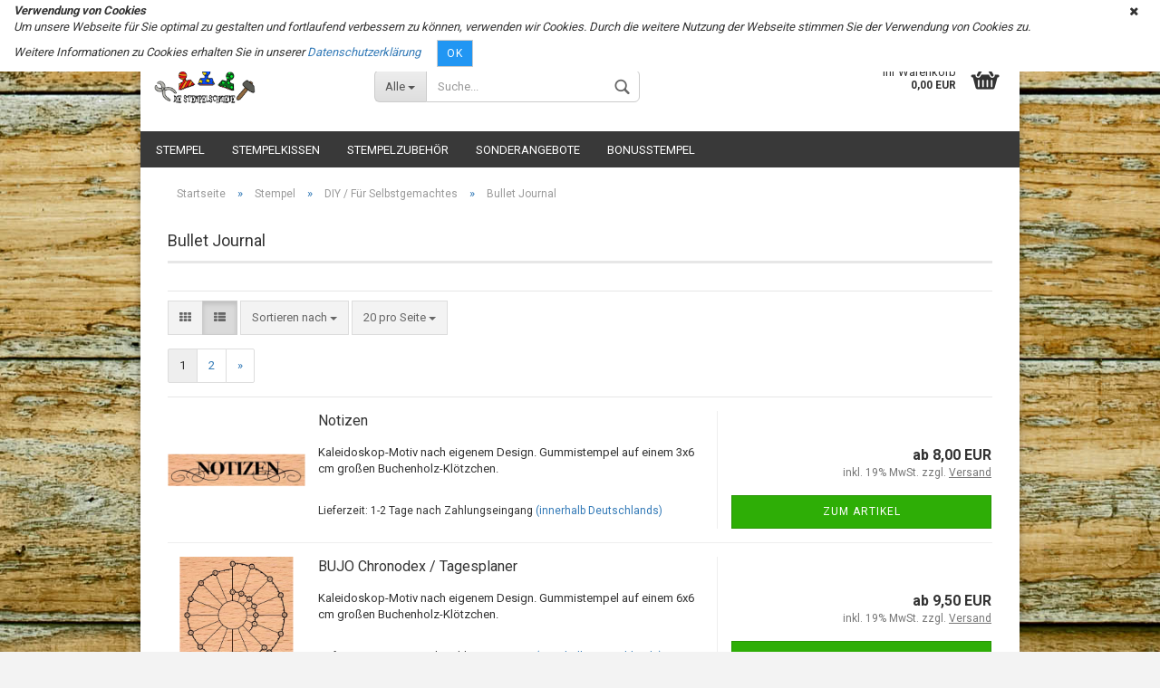

--- FILE ---
content_type: text/html; charset=utf-8
request_url: https://stempelschmiede.de/index.php?cat=c269_Bullet-Journal-xxx-bullet-journal.html
body_size: 11167
content:
<!DOCTYPE html>
<html xmlns="http://www.w3.org/1999/xhtml" dir="ltr" lang="de">
	<head>
		

		<!--

		=========================================================
		Shopsoftware by Gambio GmbH (c) 2005-2017 [www.gambio.de]
		=========================================================

		Gambio GmbH offers you highly scalable E-Commerce-Solutions and Services.
		The Shopsoftware is redistributable under the GNU General Public License (Version 2) [http://www.gnu.org/licenses/gpl-2.0.html].
		based on: E-Commerce Engine Copyright (c) 2006 xt:Commerce, created by Mario Zanier & Guido Winger and licensed under GNU/GPL.
		Information and contribution at http://www.xt-commerce.com

		=========================================================
		Please visit our website: www.gambio.de
		=========================================================

		-->

		<meta name="viewport" content="width=device-width, initial-scale=1, minimum-scale=1.0, maximum-scale=1.0, user-scalable=no" />
		<meta http-equiv="X-UA-Compatible" content="IE=edge" />
		<meta http-equiv="Content-Type" content="text/html; charset=utf-8" />
		<meta http-equiv="Content-Style-Type" content="text/css" />
		<meta name="language" content="de" />
		<meta name="keywords" content="keywords,kommagetrennt" />
		<title>Kaleidoskop Die Stempelschmiede - Bullet Journal</title>

		<meta name="robots" content="index,follow" />
		<link rel="alternate" hreflang="de" href="https://stempelschmiede.de/index.php?cat=c269_Bullet-Journal.html" />
		<link rel="alternate" hreflang="en" href="https://stempelschmiede.de/index.php?cat=c_.html" />
		<link rel="canonical" href="https://stempelschmiede.de/index.php?cat=c269_Bullet-Journal.html" />
		<base href="https://stempelschmiede.de/" />

					<link rel="shortcut icon" href="https://stempelschmiede.de/images/logos/favicon.ico" type="image/x-icon" />
		
					<link rel="apple-touch-icon" href="https://stempelschmiede.de/images/logos/favicon.png" />
		
		<link id="main-css" type="text/css" rel="stylesheet" href="templates/Honeygrid/main.min.css?bust=1574100952" />

		<!--[if lt IE 9]>
		<link type="text/css" rel="stylesheet" href="templates/Honeygrid/styles/ie8.css" />
		<![endif]-->

		<meta name="robots" content="index,follow" />
		<link rel="canonical" href="https://stempelschmiede.de/de/index.php?cat=c269_Bullet-Journal.html&amp;cPath=239_252_269" />
		<link rel="alternate" hreflang="x-default" href="https://stempelschmiede.de/de/index.php?cat=c_Bullet-Journal.html&amp;cPath=239_252_269" />
		<link rel="alternate" hreflang="en" href="https://stempelschmiede.de/en/index.php?cat=c_.html&amp;cPath=239_252_269" />
		<link rel="alternate" hreflang="de" href="https://stempelschmiede.de/de/index.php?cat=c_Bullet-Journal.html&amp;cPath=239_252_269" />
		<link rel="next" href="https://stempelschmiede.de/index.php?cat=c269_Bullet-Journal-xxx-bullet-journal.html&amp;cPath=239_252_269&amp;page=2" />
		
		
			</head>
	<body class=" page-index-type-cat page-index-type-cPath"
	      data-gambio-namespace="https://stempelschmiede.de/templates/Honeygrid/assets/javascript/engine"
	      data-jse-namespace="https://stempelschmiede.de/JSEngine/build"
		  data-gambio-widget="input_number responsive_image_loader transitions header image_maps modal history dropdown core_workarounds anchor"
	      data-input_number-separator=","
	      >

		







<div id="outer-wrapper" >
	<header id="header" class="navbar">
		
									
				
		




<div id="topbar-container">
		
		<div class="navbar-topbar">
		<nav data-gambio-widget="menu link_crypter" data-menu-switch-element-position="false" data-menu-events='{"desktop": ["click"], "mobile": ["click"]}' data-menu-ignore-class="dropdown-menu">
			<ul class="nav navbar-nav navbar-right">

				
				
				
				
									<li class="dropdown navbar-topbar-item first">
						<a title="Anmeldung" href="/index.php?cat=c269_Bullet-Journal-xxx-bullet-journal.html#" class="dropdown-toggle" data-toggle-hover="dropdown">
							Kundenlogin 
							<span class="fa fa-sign-in visible-xs-block"></span>
						</a>
						



<ul class="dropdown-menu dropdown-menu-login arrow-top">
	<li class="arrow"></li>
	<li class="dropdown-header hidden-xs">Kundenlogin</li>
	<li>
		<form action="https://stempelschmiede.de/login.php?action=process" method="post" class="form-horizontal">
			<div class="form-group">
				<input type="text" id="login-username" class="form-control" placeholder="E-Mail" name="email_address" />
			</div>
			<div class="form-group">
				<input type="password" id="login-password" class="form-control" placeholder="Passwort" name="password" />
			</div>
			<div class="dropdown-footer row">
				<input type="submit" class="btn btn-primary btn-block" value="Anmelden" />
				<ul>
					<li>
						<a title="Konto erstellen" href="https://stempelschmiede.de/login.php">
							Konto erstellen
						</a>
					</li>
					<li>
						<a title="Passwort vergessen?" href="https://stempelschmiede.de/password_double_opt.php">
							Passwort vergessen?
						</a>
					</li>
				</ul>
			</div>
		</form>
	</li>
</ul>
					</li>
				
				
									<li class="navbar-topbar-item">
						<a href="https://stempelschmiede.de/wish_list.php" title="Merkzettel anzeigen">
							Merkzettel
							<span class="fa fa-thumb-tack visible-xs-block"></span>
						</a>
					</li>
				
			</ul>
		</nav>
	</div>
</div>

		<div class="inside">

			<div class="row">
	
																	

					<div class="navbar-header" data-gambio-widget="mobile_menu">
														<div id="navbar-brand" class="navbar-brand">
		<a href="https://stempelschmiede.de/index.php" title="Kaleidoskop Die Stempelschmiede" style="background-image: url('https://stempelschmiede.de/images/logos/logo_stempelschmiede_bunt_logo.jpg')"></a>
	</div>

												

<button type="button" class="navbar-toggle" data-mobile_menu-target="#categories .navbar-collapse" 
        data-mobile_menu-body-class="categories-open" data-mobile_menu-toggle-content-visibility>
	<i class="gm-menu"></i>
</button>

<button type="button" class="navbar-toggle cart-icon" data-mobile_menu-location="shopping_cart.php">
	<i class="gm-cart-basket"></i>
	<span class="cart-products-count hidden">
		0
	</span>
</button>

<button type="button" class="navbar-toggle" data-mobile_menu-target="#search" data-mobile_menu-body-class="search-open"
		data-mobile_menu-toggle-content-visibility>
	<i class="gm-search"></i>
</button>
					</div>

	
									




		
<div id="search" class="navbar-search collapse navbar-collapse">

	
	<p class="navbar-search-header dropdown-header">Suche</p>

	<form action="advanced_search_result.php" method="get" data-gambio-widget="live_search">

		<div class="navbar-search-input-group input-group">
			<div class="navbar-search-input-group-btn input-group-btn custom-dropdown" data-dropdown-trigger-change="false" data-dropdown-trigger-no-change="false">
				
				<button type="button" class="btn btn-default dropdown-toggle" data-toggle="dropdown" aria-haspopup="true" aria-expanded="false">
					<span class="dropdown-name">Alle</span> <span class="caret"></span>
				</button>

									<ul class="dropdown-menu">
													<li><a href="#" rel="0">Alle</a></li>
															<li><a href="#" rel="239">Stempel</a></li>
															<li><a href="#" rel="124">Stempelkissen</a></li>
															<li><a href="#" rel="240">Stempelzubehör</a></li>
															<li><a href="#" rel="25">Sonderangebote</a></li>
															<li><a href="#" rel="373">Bonusstempel</a></li>
																		</ul>
				
								<select name="categories_id" id="search-categories-id">
					<option value="0">Alle</option>
															<option value="239">Stempel</option>
										<option value="124">Stempelkissen</option>
										<option value="240">Stempelzubehör</option>
										<option value="25">Sonderangebote</option>
										<option value="373">Bonusstempel</option>
														</select>
								
			</div>
			<input type="text" name="keywords" placeholder="Suche..." class="form-control search-input" autocomplete="off" />
			<button type="submit" class="gm-search form-control-feedback"></button>
			
		</div>

		
					<input type="hidden" value="1" name="inc_subcat" />
		
		<div class="navbar-search-footer visible-xs-block">
			<button class="btn btn-primary btn-block" type="submit">
				Suche...
			</button>
			<a href="advanced_search.php" class="btn btn-default btn-block" title="Erweiterte Suche">
				Erweiterte Suche
			</a>
		</div>
		
		<div class="search-result-container"></div>

	</form>
</div>

				
									<div class="custom-container" id="custom-1">
	<div class="inside">
					<!--&nbsp;-->
			</div>
</div>

								
														

<nav id="cart-container" class="navbar-cart" data-gambio-widget="menu cart_dropdown" data-menu-switch-element-position="false">
	<ul class="cart-container-inner">
		<li>
			<a href="https://stempelschmiede.de/shopping_cart.php" class="dropdown-toggle">
				<i class="gm-cart-basket"></i>
				<span class="cart">
					Ihr Warenkorb<br />
					<span class="products">
						 0,00 EUR
					</span>
				</span>
				<span class="cart-products-count hidden">
					
				</span>
			</a>
			


<ul class="dropdown-menu arrow-top cart-dropdown cart-empty">
	<li class="arrow"></li>

	
	<li class="cart-dropdown-inside">

				
					<div class="cart-empty">
				Sie haben noch keine Artikel in Ihrem Warenkorb.
			</div>
				
	</li>
</ul>
		</li>
	</ul>
</nav>
				
			</div>
			
		</div>

		
		
	<div class="row cookie-bar top"
		 style="background-color: #ffffff; opacity: 1"
		 data-gambio-widget="cookie_bar">
		<span class="col-sm-11 content">
			<p>
	<em><strong>Verwendung von Cookies</strong></em>
</p>

<p>
	<em>Um unsere Webseite f&uuml;r Sie optimal zu gestalten und fortlaufend verbessern zu k&ouml;nnen, verwenden wir Cookies. Durch die weitere Nutzung der Webseite stimmen Sie der Verwendung von Cookies zu.</em>
</p>

<p>
	<em>Weitere Informationen zu Cookies erhalten Sie in unserer&nbsp;<a href="https://stempelschmiede.de/shop_content.php?coID=2" target="_blank">Datenschutzerkl&auml;rung</a></em>
</p>

			<a href="#"
			   style="background-color: #2196F3; color: #ffffff"
			   class="btn btn-default btn-sm close-button">					Ok
				</a>
		</span>

					<span class="col-sm-1 close-button">
				<span class="fa-stack">
					<i class="fa fa-circle fa-inverse fa-stack-2x"></i>
					<i class="fa fa-close fa-stack-1x"></i>
				</span>
			</span>
			</div>

		
								
		
<div id="categories">
	<div class="navbar-collapse collapse">
		<nav class="navbar-default navbar-categories" data-gambio-widget="menu">
			<ul class="level-1 nav navbar-nav">

				
					<li class="dropdown level-1-child" data-id="239">
						<a class="dropdown-toggle" href="https://stempelschmiede.de/index.php?cat=c239_Stempel--neu--Winter-2016.html" title="Stempel">
							Stempel						</a>
						
													<ul data-level="2" class="level-2 dropdown-menu dropdown-menu-child">
								<li class="enter-category">
									<a class="dropdown-toggle" href="https://stempelschmiede.de/index.php?cat=c239_Stempel--neu--Winter-2016.html" title="Stempel" rel="nofollow">alle anzeigen</a>
								</li>

																																																																																																																																																																																																																																																																																																																																																																																																																																																																																																																																																																																																																																																																																																																																																																
																	
																			<li class="level-2-child">
											<a href="https://stempelschmiede.de/index.php?cat=c246_Feste---Feiern-work-feste-feiern.html" title="Feste & Feiern">
												Feste & Feiern
											</a>
																					</li>
																			<li class="level-2-child">
											<a href="https://stempelschmiede.de/index.php?cat=c252_DIY---Fuer-Selbstgemachtes-work-diy.html" title="DIY / Für Selbstgemachtes">
												DIY / Für Selbstgemachtes
											</a>
																					</li>
																			<li class="level-2-child">
											<a href="https://stempelschmiede.de/index.php?cat=c243_Tiere-work-tiere.html" title="Tiere">
												Tiere
											</a>
																					</li>
																			<li class="level-2-child">
											<a href="https://stempelschmiede.de/index.php?cat=c244_Pflanzen---Natur-work-pflanzen.html" title="Pflanzen & Natur">
												Pflanzen & Natur
											</a>
																					</li>
																			<li class="level-2-child">
											<a href="https://stempelschmiede.de/index.php?cat=c245_Kirchliches-work-kirchliches.html" title="Kirchliches">
												Kirchliches
											</a>
																					</li>
																			<li class="level-2-child">
											<a href="https://stempelschmiede.de/index.php?cat=c334_Kombitexte-work-kombitexte.html" title="Kombitexte">
												Kombitexte
											</a>
																					</li>
																			<li class="level-2-child">
											<a href="https://stempelschmiede.de/index.php?cat=c258_Rahmen---Ex-Libris-work-rahmen-ex-libris.html" title="Rahmen & Ex Libris">
												Rahmen & Ex Libris
											</a>
																					</li>
																			<li class="level-2-child">
											<a href="https://stempelschmiede.de/index.php?cat=c247_Sonne-Mond---Co-work-sonne-mond-sterne.html" title="Sonne Mond & Co">
												Sonne Mond & Co
											</a>
																					</li>
																			<li class="level-2-child">
											<a href="https://stempelschmiede.de/index.php?cat=c251_Briefe---Post-work-briefe-post.html" title="Briefe & Post">
												Briefe & Post
											</a>
																					</li>
																			<li class="level-2-child">
											<a href="https://stempelschmiede.de/index.php?cat=c257_Lehrerstempel-work-lehrerstempel.html" title="Lehrerstempel">
												Lehrerstempel
											</a>
																					</li>
																			<li class="level-2-child">
											<a href="https://stempelschmiede.de/index.php?cat=c250_Dinge---Texte-work-dinge.html" title="Dinge & Texte">
												Dinge & Texte
											</a>
																					</li>
																			<li class="level-2-child">
											<a href="https://stempelschmiede.de/index.php?cat=c254_Muster-work-muster.html" title="Muster">
												Muster
											</a>
																					</li>
																			<li class="level-2-child">
											<a href="https://stempelschmiede.de/index.php?cat=c256_Fantasy---Halloween-work-fantasy-halloween.html" title="Fantasy & Halloween">
												Fantasy & Halloween
											</a>
																					</li>
																			<li class="level-2-child">
											<a href="https://stempelschmiede.de/index.php?cat=c253_Wasser---Meer-wasser-meer.html" title="Wasser & Meer">
												Wasser & Meer
											</a>
																					</li>
																			<li class="level-2-child">
											<a href="https://stempelschmiede.de/index.php?cat=c255_Menschen---Figuren-work-menschen-figuren.html" title="Menschen & Figuren">
												Menschen & Figuren
											</a>
																					</li>
																			<li class="level-2-child">
											<a href="https://stempelschmiede.de/index.php?cat=c249_Ostern-work-ostern.html" title="Ostern">
												Ostern
											</a>
																					</li>
																			<li class="level-2-child">
											<a href="https://stempelschmiede.de/index.php?cat=c248_Weihnachten-work-weihnachten.html" title="Weihnachten">
												Weihnachten
											</a>
																					</li>
																			<li class="level-2-child">
											<a href="https://stempelschmiede.de/index.php?cat=c259_Alphabete---Zahlen-work-alphabete-zahlen.html" title="Alphabete & Zahlen">
												Alphabete & Zahlen
											</a>
																					</li>
																			<li class="level-2-child">
											<a href="https://stempelschmiede.de/index.php?cat=c377_Raritaeten-raritaeten.html" title="Raritäten">
												Raritäten
											</a>
																					</li>
																			<li class="level-2-child">
											<a href="https://stempelschmiede.de/index.php?cat=c389_Photopolymerstempel-Sets-clearstamps-sets.html" title="Photopolymerstempel Sets">
												Photopolymerstempel Sets
											</a>
																					</li>
																	
															
							</ul>
												
					</li>
				
					<li class="dropdown level-1-child" data-id="124">
						<a class="dropdown-toggle" href="https://stempelschmiede.de/index.php?cat=c124_Stempelkissen-Stempelkissen-Zubehoer.html" title="Stempelkissen">
							Stempelkissen						</a>
						
													<ul data-level="2" class="level-2 dropdown-menu dropdown-menu-child">
								<li class="enter-category">
									<a class="dropdown-toggle" href="https://stempelschmiede.de/index.php?cat=c124_Stempelkissen-Stempelkissen-Zubehoer.html" title="Stempelkissen" rel="nofollow">alle anzeigen</a>
								</li>

																																																																																																																																																																																																				
																	
																			<li class="level-2-child">
											<a href="https://stempelschmiede.de/index.php?cat=c316_Basic-Stempelkissen-fuer-Papier--einfarbig--xxx-mini-stempelkissen.html" title="Basic Stempelkissen für Papier (einfarbig)">
												Basic Stempelkissen für Papier (einfarbig)
											</a>
																					</li>
																			<li class="level-2-child">
											<a href="https://stempelschmiede.de/index.php?cat=c317_Regenbogenkissen-fuer-Papier-xxx-regenbogenkissen.html" title="Regenbogenkissen für Papier">
												Regenbogenkissen für Papier
											</a>
																					</li>
																			<li class="level-2-child">
											<a href="https://stempelschmiede.de/index.php?cat=c318_Stempelkissen-fuer-Stoff-stempelkissen-fuer-stoff.html" title="Stempelkissen für Stoff">
												Stempelkissen für Stoff
											</a>
																					</li>
																			<li class="level-2-child">
											<a href="https://stempelschmiede.de/index.php?cat=c319_Kreidekissen--fuer-farbige-Oberflaechen--kreidekissen-stempelkissen-fuer-farbige-papiere.html" title="Kreidekissen (für farbige Oberflächen)">
												Kreidekissen (für farbige Oberflächen)
											</a>
																					</li>
																			<li class="level-2-child">
											<a href="https://stempelschmiede.de/index.php?cat=c320_Craftkissen--fuer-Leder--Metall---mehr--xxx-craftkissen-fuer-leder-metall-mehr.html" title="Craftkissen (für Leder, Metall & mehr)">
												Craftkissen (für Leder, Metall & mehr)
											</a>
																					</li>
																	
															
							</ul>
												
					</li>
				
					<li class="dropdown level-1-child" data-id="240">
						<a class="dropdown-toggle" href="https://stempelschmiede.de/index.php?cat=c240_Stempelzubehoer-stempelzubehoer.html" title="Stempelzubehör">
							Stempelzubehör						</a>
						
													<ul data-level="2" class="level-2 dropdown-menu dropdown-menu-child">
								<li class="enter-category">
									<a class="dropdown-toggle" href="https://stempelschmiede.de/index.php?cat=c240_Stempelzubehoer-stempelzubehoer.html" title="Stempelzubehör" rel="nofollow">alle anzeigen</a>
								</li>

																																																																																																																																																																																																				
																	
																			<li class="level-2-child">
											<a href="https://stempelschmiede.de/index.php?cat=c127_Emboss-Pen-Emboss-Pen.html" title="Emboss Pen">
												Emboss Pen
											</a>
																					</li>
																			<li class="level-2-child">
											<a href="https://stempelschmiede.de/index.php?cat=c131_Sternenstaub--Embossing-Powder-Sternenstaub.html" title="Sternenstaub/ Embossing Powder">
												Sternenstaub/ Embossing Powder
											</a>
																					</li>
																			<li class="level-2-child">
											<a href="https://stempelschmiede.de/index.php?cat=c225_Tapes-Sets---Tapes.html" title="Tapes">
												Tapes
											</a>
																					</li>
																			<li class="level-2-child">
											<a href="https://stempelschmiede.de/index.php?cat=c378_Snaps-snaps.html" title="Snaps">
												Snaps
											</a>
																					</li>
																			<li class="level-2-child">
											<a href="https://stempelschmiede.de/index.php?cat=c137_Weiteres-Zubehoer-Zubehoer.html" title="Weiteres Zubehör">
												Weiteres Zubehör
											</a>
																					</li>
																	
															
							</ul>
												
					</li>
				
					<li class="dropdown level-1-child" data-id="25">
						<a class="dropdown-toggle" href="https://stempelschmiede.de/index.php?cat=c25_Sonderangebote-Sonderangebote.html" title="Sonderangebote">
							Sonderangebote						</a>
						
													<ul data-level="2" class="level-2 dropdown-menu dropdown-menu-child">
								<li class="enter-category">
									<a class="dropdown-toggle" href="https://stempelschmiede.de/index.php?cat=c25_Sonderangebote-Sonderangebote.html" title="Sonderangebote" rel="nofollow">alle anzeigen</a>
								</li>

																																																																																																																																																																																																				
																	
																			<li class="level-2-child">
											<a href="https://stempelschmiede.de/index.php?cat=c171_Stempel-Einzelstuecke-Einzelstuecke-Restposten.html" title="Stempel Einzelstücke">
												Stempel Einzelstücke
											</a>
																					</li>
																			<li class="level-2-child">
											<a href="https://stempelschmiede.de/index.php?cat=c139_Penny-Black-Aufkleber-Penny-Black-Aufkleber.html" title="Penny Black Aufkleber">
												Penny Black Aufkleber
											</a>
																					</li>
																			<li class="level-2-child">
											<a href="https://stempelschmiede.de/index.php?cat=c141_Namensstempel-Namensstempel.html" title="Namensstempel">
												Namensstempel
											</a>
																					</li>
																			<li class="level-2-child">
											<a href="https://stempelschmiede.de/index.php?cat=c164_Konfetti-Konfetti.html" title="Konfetti">
												Konfetti
											</a>
																					</li>
																			<li class="level-2-child">
											<a href="https://stempelschmiede.de/index.php?cat=c146_Diverse-Sonderangebote-Diverse-Sonderangebote.html" title="Diverse Sonderangebote">
												Diverse Sonderangebote
											</a>
																					</li>
																	
															
							</ul>
												
					</li>
				
					<li class="level-1-child" data-id="373">
						<a class="dropdown-toggle" href="https://stempelschmiede.de/index.php?cat=c373_Bonusstempel-bonus.html" title="Bonusstempel">
							Bonusstempel						</a>
						
												
					</li>
				
				

				<li class="dropdown dropdown-more" style="display: none">
					<a class="dropdown-toggle" href="#" title="">
						Weitere
					</a>
					<ul class="level-2 dropdown-menu ignore-menu"></ul>
				</li>

			</ul>
		</nav>

	</div>
</div>
		
	</header>

	

	<div id="wrapper">
		<div class="row">
			
			<div id="main">
				<div class="main-inside">
					<div id="breadcrumb_navi" itemscope itemtype="http://schema.org/BreadcrumbList"><span itemprop="itemListElement" itemscope itemtype="http://schema.org/ListItem">
												<a href="https://stempelschmiede.de/index.php" class="headerNavigation" itemprop="item">
													<span itemprop="name">Startseite</span>
												</a>
												<meta itemprop="position" content="1" />
											</span> &raquo; <span itemprop="itemListElement" itemscope itemtype="http://schema.org/ListItem">
												<a href="https://stempelschmiede.de/index.php?cat=c239_Stempel--neu--Winter-2016.html" class="headerNavigation" itemprop="item">
													<span itemprop="name">Stempel</span>
												</a>
												<meta itemprop="position" content="2" />
											</span> &raquo; <span itemprop="itemListElement" itemscope itemtype="http://schema.org/ListItem">
												<a href="https://stempelschmiede.de/index.php?cat=c252_DIY---Fuer-Selbstgemachtes-work-diy.html" class="headerNavigation" itemprop="item">
													<span itemprop="name">DIY / Für Selbstgemachtes</span>
												</a>
												<meta itemprop="position" content="3" />
											</span> &raquo; <span itemprop="itemListElement" itemscope itemtype="http://schema.org/ListItem">
													<span itemprop="name">Bullet Journal</span>
													<meta itemprop="position" content="4" />
											</span></div>
					
					



	<div class="filter-selection-container hidden">
		
	<h2>Aktueller Filter</h2>
	
		
</div>

	











			<h1>Bullet Journal</h1>
	

	
<!-- #BOF YOOCHOOSE -->
<!-- #EOF YOOCHOOSE -->



<div class="productlisting-filter-container" data-gambio-widget="product_listing_filter" data-product_listing_filter-target=".productlist-viewmode">
	<form name="panel" action="/index.php" method="get" id="">
		<input type="hidden" name="view_mode" value="default" />

		<div class="row">
			
			<div class="cols-xs-12 col-lg-5">

				<div class="productlisting-filter-hiddens">
										<input type="hidden" name="cat" value="c269_Bullet-Journal-xxx-bullet-journal.html" />
						</div>
				
				<div class="jsPanelViewmode panel-viewmode clearfix productlist-viewmode-list btn-group">
					<a href="#" type="button" class="btn btn-default jsProductListingGrid productlisting-listing-grid" data-product_listing_filter-add="productlist-viewmode-grid" data-product_listing_filter-url-param="tiled">
						<i class="fa fa-th"></i>
					</a>
					<a href="#" type="button" class="btn btn-default jsProductListingList productlisting-listing-list active" data-product_listing_filter-add="productlist-viewmode-list" data-product_listing_filter-url-param="default">
						<i class="fa fa-th-list"></i>
					</a>
				</div>

				<a href="#filterbox-container" class="btn btn-default filter-button js-open-modal hidden-sm hidden-md hidden-lg" data-modal-type="alert" data-modal-settings='{"title": "FILTER", "dialogClass": "box-filter"}'>
					<i class="fa fa-filter"></i>
				</a>
	
	
				<div class="btn-group dropdown custom-dropdown" data-dropdown-shorten="null">
					<button type="button" class="btn btn-default dropdown-toggle">
						<span class="dropdown-name">
							Sortieren nach 
													</span>
						<span class="caret"></span>
					</button>
					<ul class="dropdown-menu">
						<li><a rel="price_asc" href="#" title="Preis aufsteigend">Preis aufsteigend</a></li>
						<li><a rel="price_desc" href="#" title="Preis absteigend">Preis absteigend</a></li>
						<li class="divider"></li>
						<li><a rel="name_asc" href="#" title="Name aufsteigend">Name aufsteigend</a></li>
						<li><a rel="name_desc" href="#" title="Name absteigend">Name absteigend</a></li>
						<li class="divider"></li>
						<li><a rel="date_asc" href="#" title="Einstelldatum aufsteigend">Einstelldatum aufsteigend</a></li>
						<li><a rel="date_desc" href="#" title="Einstelldatum absteigend">Einstelldatum absteigend</a></li>
						<li class="divider"></li>
						<li><a rel="shipping_asc" href="#" title="Lieferzeit aufsteigend">Lieferzeit aufsteigend</a></li>
						<li><a rel="shipping_desc" href="#" title="Lieferzeit absteigend">Lieferzeit absteigend</a></li>
					</ul>
					<select name="listing_sort" class="jsReload input-select">
						<option value="" selected="selected">Sortieren nach </option>
						<option value="price_asc">Preis aufsteigend</option>
						<option value="price_desc">Preis absteigend</option>
						<option value="name_asc">Name aufsteigend</option>
						<option value="name_desc">Name absteigend</option>
						<option value="date_asc">Einstelldatum aufsteigend</option>
						<option value="date_desc">Einstelldatum absteigend</option>
						<option value="shipping_asc">Lieferzeit aufsteigend</option>
						<option value="shipping_desc">Lieferzeit absteigend</option>
					</select>
				</div>

								
				<div class="btn-group dropdown custom-dropdown" data-dropdown-shorten="null">
					<button type="button" class="btn btn-default dropdown-toggle">
						<span class="dropdown-name">
							20 pro Seite
													</span>
						<span class="caret"></span>
					</button>
					<ul class="dropdown-menu">
						<li><a rel="20" href="#" title="20 pro Seite">20 pro Seite</a></li>
						<li><a rel="40" href="#" title="40 pro Seite">40 pro Seite</a></li>
						<li><a rel="60" href="#" title="60 pro Seite">60 pro Seite</a></li>
						<li><a rel="120" href="#" title="120 pro Seite">120 pro Seite</a></li>
						<li><a rel="240" href="#" title="240 pro Seite">240 pro Seite</a></li>
					</ul>
					<select name="listing_count" class="jsReload input-select">
						<option value="20">20 pro Seite</option>
						<option value="40">40 pro Seite</option>
						<option value="60">60 pro Seite</option>
						<option value="120">120 pro Seite</option>
						<option value="240">240 pro Seite</option>
					</select>
				</div>

			</div>

			<div class="cols-xs-12 col-lg-7">
				

	<div class="panel-pagination">

																
		<nav>
			<ul class="pagination">
				 <li><span class="active">1</span></li><li><a href="https://stempelschmiede.de/index.php?cat=c269_Bullet-Journal-xxx-bullet-journal.html&amp;cPath=239_252_269&amp;page=2" class="pageResults" title=" Seite 2 ">2</a></li><li><a href="https://stempelschmiede.de/index.php?cat=c269_Bullet-Journal-xxx-bullet-journal.html&amp;cPath=239_252_269&amp;page=2" class="pageResults" title=" nächste Seite "><span>&raquo;</span></a></li>
			</ul>
		</nav>

	</div>

			</div>
			
		</div>

	</form>
</div>

<div class="container-fluid" data-gambio-widget="product_hover" data-product_hover-scope=".productlist-viewmode-grid">		
	<div class="row product-filter-target productlist productlist-viewmode productlist-viewmode-list" data-gambio-widget="cart_handler">

		




				
				
	

	

	





<div class="product-container"
		 data-index="productlist_5891">

	<form  class="no-status-check">

		<div class="inside">
			<div class="content-container">
				<div class="content-container-inner">

						<figure class="image" id="productlist_5891_img">
															
								<span title="Notizen" class="product-hover-main-image product-image">
									<img src="images/product_images/info_images/20495.jpg" alt="Notizen">
								</span>

							
							
							
							
						</figure>

						<div class="title-description">

							<div class="title">
								<a href="https://stempelschmiede.de/product_info.php?info=p5891_notizen.html" title="Notizen" class="product-url">
									Notizen
								</a>
							</div>

							

															<div class="description hidden-grid">
									Kaleidoskop-Motiv nach eigenem Design. Gummistempel auf einem 3x6 cm gro&szlig;en Buchenholz-Kl&ouml;tzchen.
								</div>
							
							

							

							<div class="shipping hidden-grid">
																											<div class="shipping-info-short">
											Lieferzeit:
																						1-2 Tage nach Zahlungseingang
										</div>
																					<a class="js-open-modal" data-modal-type="iframe" data-modal-settings='{"title": "Lieferzeit:"}' href="popup_content.php?coID=3889891&amp;lightbox_mode=1" title="innerhalb Deutschlands">
												(innerhalb Deutschlands)
											</a>
																														<br />
									
									<span>
										
																			</span>
															</div><!-- // .shipping -->

						</div><!-- // .title-description -->

						<div class="price-tax">

							
							<div class="price">
								<span class="current-price-container" title="Notizen">
									 ab  8,00 EUR								</span>
							</div>

							<div class="tax-shipping-hint hidden-grid">

																	<div class="tax">inkl. 19% MwSt. zzgl. 
				<a class="gm_shipping_link lightbox_iframe" href="popup_content.php?coID=3889891&amp;lightbox_mode=1" 
						target="_self" rel="nofollow" 
						data-modal-settings='{"title":"Versand", "sectionSelector": ".content_text", "bootstrapClass": "modal-lg"}'>
					<span style="text-decoration:underline">Versand</span>
		        </a></div>
								
							</div>

							<div class="cart-error-msg alert alert-danger hidden hidden-grid" role="alert"></div>

							<div class="button-input hidden-grid" >

								
									<div class="row">
										<div class="col-xs-12 col-lg-3 quantity-input" data-gambio-widget="input_number">
																							<input type="hidden" name="products_qty" value="1" />
																					</div>

										<div class="col-xs-12 col-lg-9">
											
											<button class="btn btn-primary btn-buy btn-block pull-right js-btn-add-to-cart"
													type="submit"
													name="btn-add-to-cart"
													title="Zum Artikel">
																									Zum Artikel
																							</button>

										</div>
									</div>

									<input type="hidden" name="products_id" value="5891" />

								
							</div><!-- // .button-input -->

						</div><!-- // .price-tax -->


				</div><!-- // .content-container-inner -->

			</div><!-- // .content-container -->

		</div><!-- // .inside -->

	</form>

	
</div><!-- // .product-container -->




				
				
	

	

	





<div class="product-container"
		 data-index="productlist_6593">

	<form  class="no-status-check">

		<div class="inside">
			<div class="content-container">
				<div class="content-container-inner">

						<figure class="image" id="productlist_6593_img">
															
								<span title="BUJO Chronodex / Tagesplaner" class="product-hover-main-image product-image">
									<img src="images/product_images/info_images/20624.jpg" alt="BUJO Chronodex / Tagesplaner">
								</span>

							
							
							
							
						</figure>

						<div class="title-description">

							<div class="title">
								<a href="https://stempelschmiede.de/product_info.php?info=p6593_bujo-chronodex---tagesplaner.html" title="BUJO Chronodex / Tagesplaner" class="product-url">
									BUJO Chronodex / Tagesplaner
								</a>
							</div>

							

															<div class="description hidden-grid">
									Kaleidoskop-Motiv nach eigenem Design. Gummistempel auf einem 6x6 cm gro&szlig;en Buchenholz-Kl&ouml;tzchen.
								</div>
							
							

							

							<div class="shipping hidden-grid">
																											<div class="shipping-info-short">
											Lieferzeit:
																						1-2 Tage nach Zahlungseingang
										</div>
																					<a class="js-open-modal" data-modal-type="iframe" data-modal-settings='{"title": "Lieferzeit:"}' href="popup_content.php?coID=3889891&amp;lightbox_mode=1" title="innerhalb Deutschlands">
												(innerhalb Deutschlands)
											</a>
																														<br />
									
									<span>
										
																			</span>
															</div><!-- // .shipping -->

						</div><!-- // .title-description -->

						<div class="price-tax">

							
							<div class="price">
								<span class="current-price-container" title="BUJO Chronodex / Tagesplaner">
									 ab  9,50 EUR								</span>
							</div>

							<div class="tax-shipping-hint hidden-grid">

																	<div class="tax">inkl. 19% MwSt. zzgl. 
				<a class="gm_shipping_link lightbox_iframe" href="popup_content.php?coID=3889891&amp;lightbox_mode=1" 
						target="_self" rel="nofollow" 
						data-modal-settings='{"title":"Versand", "sectionSelector": ".content_text", "bootstrapClass": "modal-lg"}'>
					<span style="text-decoration:underline">Versand</span>
		        </a></div>
								
							</div>

							<div class="cart-error-msg alert alert-danger hidden hidden-grid" role="alert"></div>

							<div class="button-input hidden-grid" >

								
									<div class="row">
										<div class="col-xs-12 col-lg-3 quantity-input" data-gambio-widget="input_number">
																							<input type="hidden" name="products_qty" value="1" />
																					</div>

										<div class="col-xs-12 col-lg-9">
											
											<button class="btn btn-primary btn-buy btn-block pull-right js-btn-add-to-cart"
													type="submit"
													name="btn-add-to-cart"
													title="Zum Artikel">
																									Zum Artikel
																							</button>

										</div>
									</div>

									<input type="hidden" name="products_id" value="6593" />

								
							</div><!-- // .button-input -->

						</div><!-- // .price-tax -->


				</div><!-- // .content-container-inner -->

			</div><!-- // .content-container -->

		</div><!-- // .inside -->

	</form>

	
</div><!-- // .product-container -->




				
				
	

	

	





<div class="product-container"
		 data-index="productlist_6623">

	<form  class="no-status-check">

		<div class="inside">
			<div class="content-container">
				<div class="content-container-inner">

						<figure class="image" id="productlist_6623_img">
															
								<span title="Kurz notiert" class="product-hover-main-image product-image">
									<img src="images/product_images/info_images/20629.jpg" alt="Kurz notiert">
								</span>

							
							
							
							
						</figure>

						<div class="title-description">

							<div class="title">
								<a href="https://stempelschmiede.de/product_info.php?info=p6623_kurz-notiert.html" title="Kurz notiert" class="product-url">
									Kurz notiert
								</a>
							</div>

							

															<div class="description hidden-grid">
									Kaleidoskop-Motiv nach eigenem Design. Gummistempel auf einem 3x5 cm gro&szlig;en Buchenholz-Kl&ouml;tzchen.
								</div>
							
							

							

							<div class="shipping hidden-grid">
																											<div class="shipping-info-short">
											Lieferzeit:
																						1-2 Tage nach Zahlungseingang
										</div>
																					<a class="js-open-modal" data-modal-type="iframe" data-modal-settings='{"title": "Lieferzeit:"}' href="popup_content.php?coID=3889891&amp;lightbox_mode=1" title="innerhalb Deutschlands">
												(innerhalb Deutschlands)
											</a>
																														<br />
									
									<span>
										
																			</span>
															</div><!-- // .shipping -->

						</div><!-- // .title-description -->

						<div class="price-tax">

							
							<div class="price">
								<span class="current-price-container" title="Kurz notiert">
									 ab  7,50 EUR								</span>
							</div>

							<div class="tax-shipping-hint hidden-grid">

																	<div class="tax">inkl. 19% MwSt. zzgl. 
				<a class="gm_shipping_link lightbox_iframe" href="popup_content.php?coID=3889891&amp;lightbox_mode=1" 
						target="_self" rel="nofollow" 
						data-modal-settings='{"title":"Versand", "sectionSelector": ".content_text", "bootstrapClass": "modal-lg"}'>
					<span style="text-decoration:underline">Versand</span>
		        </a></div>
								
							</div>

							<div class="cart-error-msg alert alert-danger hidden hidden-grid" role="alert"></div>

							<div class="button-input hidden-grid" >

								
									<div class="row">
										<div class="col-xs-12 col-lg-3 quantity-input" data-gambio-widget="input_number">
																							<input type="hidden" name="products_qty" value="1" />
																					</div>

										<div class="col-xs-12 col-lg-9">
											
											<button class="btn btn-primary btn-buy btn-block pull-right js-btn-add-to-cart"
													type="submit"
													name="btn-add-to-cart"
													title="Zum Artikel">
																									Zum Artikel
																							</button>

										</div>
									</div>

									<input type="hidden" name="products_id" value="6623" />

								
							</div><!-- // .button-input -->

						</div><!-- // .price-tax -->


				</div><!-- // .content-container-inner -->

			</div><!-- // .content-container -->

		</div><!-- // .inside -->

	</form>

	
</div><!-- // .product-container -->




				
				
	

	

	





<div class="product-container"
		 data-index="productlist_6628">

	<form  class="no-status-check">

		<div class="inside">
			<div class="content-container">
				<div class="content-container-inner">

						<figure class="image" id="productlist_6628_img">
															
								<span title="Einkaufszettel" class="product-hover-main-image product-image">
									<img src="images/product_images/info_images/20631.jpg" alt="Einkaufszettel">
								</span>

							
							
							
							
						</figure>

						<div class="title-description">

							<div class="title">
								<a href="https://stempelschmiede.de/product_info.php?info=p6628_einkaufszettel.html" title="Einkaufszettel" class="product-url">
									Einkaufszettel
								</a>
							</div>

							

															<div class="description hidden-grid">
									Kaleidoskop-Motiv nach eigenem Design. Gummistempel auf einem 3x5 cm gro&szlig;en Buchenholz-Kl&ouml;tzchen.
								</div>
							
							

							

							<div class="shipping hidden-grid">
																											<div class="shipping-info-short">
											Lieferzeit:
																						1-2 Tage nach Zahlungseingang
										</div>
																					<a class="js-open-modal" data-modal-type="iframe" data-modal-settings='{"title": "Lieferzeit:"}' href="popup_content.php?coID=3889891&amp;lightbox_mode=1" title="innerhalb Deutschlands">
												(innerhalb Deutschlands)
											</a>
																														<br />
									
									<span>
										
																			</span>
															</div><!-- // .shipping -->

						</div><!-- // .title-description -->

						<div class="price-tax">

							
							<div class="price">
								<span class="current-price-container" title="Einkaufszettel">
									 ab  7,50 EUR								</span>
							</div>

							<div class="tax-shipping-hint hidden-grid">

																	<div class="tax">inkl. 19% MwSt. zzgl. 
				<a class="gm_shipping_link lightbox_iframe" href="popup_content.php?coID=3889891&amp;lightbox_mode=1" 
						target="_self" rel="nofollow" 
						data-modal-settings='{"title":"Versand", "sectionSelector": ".content_text", "bootstrapClass": "modal-lg"}'>
					<span style="text-decoration:underline">Versand</span>
		        </a></div>
								
							</div>

							<div class="cart-error-msg alert alert-danger hidden hidden-grid" role="alert"></div>

							<div class="button-input hidden-grid" >

								
									<div class="row">
										<div class="col-xs-12 col-lg-3 quantity-input" data-gambio-widget="input_number">
																							<input type="hidden" name="products_qty" value="1" />
																					</div>

										<div class="col-xs-12 col-lg-9">
											
											<button class="btn btn-primary btn-buy btn-block pull-right js-btn-add-to-cart"
													type="submit"
													name="btn-add-to-cart"
													title="Zum Artikel">
																									Zum Artikel
																							</button>

										</div>
									</div>

									<input type="hidden" name="products_id" value="6628" />

								
							</div><!-- // .button-input -->

						</div><!-- // .price-tax -->


				</div><!-- // .content-container-inner -->

			</div><!-- // .content-container -->

		</div><!-- // .inside -->

	</form>

	
</div><!-- // .product-container -->




				
				
	

	

	





<div class="product-container"
		 data-index="productlist_6834">

	<form  class="no-status-check">

		<div class="inside">
			<div class="content-container">
				<div class="content-container-inner">

						<figure class="image" id="productlist_6834_img">
															
								<span title="BUJO Monatsüberschriften" class="product-hover-main-image product-image">
									<img src="images/product_images/info_images/221381.jpg" alt="BUJO Monatsüberschriften">
								</span>

							
							
							
							
						</figure>

						<div class="title-description">

							<div class="title">
								<a href="https://stempelschmiede.de/product_info.php?info=p6834_bujo-monatsueberschriften.html" title="BUJO Monatsüberschriften" class="product-url">
									BUJO Monatsüberschriften
								</a>
							</div>

							

															<div class="description hidden-grid">
									Kaleidoskop-Motive nach Entwurf von B&auml;rbel Born. Nur die Gummiplatte (= unmontiert), Breite der Monatsnamen: ca. 6cm
								</div>
							
							

							

							<div class="shipping hidden-grid">
																											<div class="shipping-info-short">
											Lieferzeit:
																						1-2 Tage nach Zahlungseingang
										</div>
																					<a class="js-open-modal" data-modal-type="iframe" data-modal-settings='{"title": "Lieferzeit:"}' href="popup_content.php?coID=3889891&amp;lightbox_mode=1" title="innerhalb Deutschlands">
												(innerhalb Deutschlands)
											</a>
																														<br />
									
									<span>
										
																			</span>
															</div><!-- // .shipping -->

						</div><!-- // .title-description -->

						<div class="price-tax">

							
							<div class="price">
								<span class="current-price-container" title="BUJO Monatsüberschriften">
									 7,25 EUR								</span>
							</div>

							<div class="tax-shipping-hint hidden-grid">

																	<div class="tax">inkl. 19% MwSt. zzgl. 
				<a class="gm_shipping_link lightbox_iframe" href="popup_content.php?coID=3889891&amp;lightbox_mode=1" 
						target="_self" rel="nofollow" 
						data-modal-settings='{"title":"Versand", "sectionSelector": ".content_text", "bootstrapClass": "modal-lg"}'>
					<span style="text-decoration:underline">Versand</span>
		        </a></div>
								
							</div>

							<div class="cart-error-msg alert alert-danger hidden hidden-grid" role="alert"></div>

							<div class="button-input hidden-grid" >

								
									<div class="row">
										<div class="col-xs-12 col-lg-3 quantity-input" data-gambio-widget="input_number">
																							<input type="hidden" name="products_qty" value="1" />
																					</div>

										<div class="col-xs-12 col-lg-9">
											
											<button class="btn btn-primary btn-buy btn-block pull-right js-btn-add-to-cart"
													type="submit"
													name="btn-add-to-cart"
													title="Zum Artikel">
																									Zum Artikel
																							</button>

										</div>
									</div>

									<input type="hidden" name="products_id" value="6834" />

								
							</div><!-- // .button-input -->

						</div><!-- // .price-tax -->


				</div><!-- // .content-container-inner -->

			</div><!-- // .content-container -->

		</div><!-- // .inside -->

	</form>

	
</div><!-- // .product-container -->




				
				
	

	

	





<div class="product-container"
		 data-index="productlist_6835">

	<form  class="no-status-check">

		<div class="inside">
			<div class="content-container">
				<div class="content-container-inner">

						<figure class="image" id="productlist_6835_img">
															
								<span title="BUJO Trennlinien Punkte Linien" class="product-hover-main-image product-image">
									<img src="images/product_images/info_images/221471.jpg" alt="BUJO Trennlinien Punkte Linien">
								</span>

							
							
							
							
						</figure>

						<div class="title-description">

							<div class="title">
								<a href="https://stempelschmiede.de/product_info.php?info=p6835_bujo-trennlinien-punkte-linien.html" title="BUJO Trennlinien Punkte Linien" class="product-url">
									BUJO Trennlinien Punkte Linien
								</a>
							</div>

							

															<div class="description hidden-grid">
									Kaleidoskop-Motiv nach eigenem Design. 2 Gummistempel auf verschiedenen Seiten eines 3x7 cm gro&szlig;en Buchenholz-Kl&ouml;tzchens.
								</div>
							
							

							

							<div class="shipping hidden-grid">
																											<div class="shipping-info-short">
											Lieferzeit:
																						1-2 Tage nach Zahlungseingang
										</div>
																					<a class="js-open-modal" data-modal-type="iframe" data-modal-settings='{"title": "Lieferzeit:"}' href="popup_content.php?coID=3889891&amp;lightbox_mode=1" title="innerhalb Deutschlands">
												(innerhalb Deutschlands)
											</a>
																														<br />
									
									<span>
										
																			</span>
															</div><!-- // .shipping -->

						</div><!-- // .title-description -->

						<div class="price-tax">

							
							<div class="price">
								<span class="current-price-container" title="BUJO Trennlinien Punkte Linien">
									 ab  10,00 EUR								</span>
							</div>

							<div class="tax-shipping-hint hidden-grid">

																	<div class="tax">inkl. 19% MwSt. zzgl. 
				<a class="gm_shipping_link lightbox_iframe" href="popup_content.php?coID=3889891&amp;lightbox_mode=1" 
						target="_self" rel="nofollow" 
						data-modal-settings='{"title":"Versand", "sectionSelector": ".content_text", "bootstrapClass": "modal-lg"}'>
					<span style="text-decoration:underline">Versand</span>
		        </a></div>
								
							</div>

							<div class="cart-error-msg alert alert-danger hidden hidden-grid" role="alert"></div>

							<div class="button-input hidden-grid" >

								
									<div class="row">
										<div class="col-xs-12 col-lg-3 quantity-input" data-gambio-widget="input_number">
																							<input type="hidden" name="products_qty" value="1" />
																					</div>

										<div class="col-xs-12 col-lg-9">
											
											<button class="btn btn-primary btn-buy btn-block pull-right js-btn-add-to-cart"
													type="submit"
													name="btn-add-to-cart"
													title="Zum Artikel">
																									Zum Artikel
																							</button>

										</div>
									</div>

									<input type="hidden" name="products_id" value="6835" />

								
							</div><!-- // .button-input -->

						</div><!-- // .price-tax -->


				</div><!-- // .content-container-inner -->

			</div><!-- // .content-container -->

		</div><!-- // .inside -->

	</form>

	
</div><!-- // .product-container -->




				
				
	

	

	





<div class="product-container"
		 data-index="productlist_6836">

	<form  class="no-status-check">

		<div class="inside">
			<div class="content-container">
				<div class="content-container-inner">

						<figure class="image" id="productlist_6836_img">
															
								<span title="BUJO Trennlinien Herz Wellen" class="product-hover-main-image product-image">
									<img src="images/product_images/info_images/22146.jpg" alt="BUJO Trennlinien Herz Wellen">
								</span>

							
							
							
							
						</figure>

						<div class="title-description">

							<div class="title">
								<a href="https://stempelschmiede.de/product_info.php?info=p6836_bujo-trennlinien-herz-wellen.html" title="BUJO Trennlinien Herz Wellen" class="product-url">
									BUJO Trennlinien Herz Wellen
								</a>
							</div>

							

															<div class="description hidden-grid">
									Kaleidoskop-Motiv nach eigenem Design. 2 Gummistempel auf verschiedenen Seiten eines 3x7 cm gro&szlig;en Buchenholz-Kl&ouml;tzchens.
								</div>
							
							

							

							<div class="shipping hidden-grid">
																											<div class="shipping-info-short">
											Lieferzeit:
																						1-2 Tage nach Zahlungseingang
										</div>
																					<a class="js-open-modal" data-modal-type="iframe" data-modal-settings='{"title": "Lieferzeit:"}' href="popup_content.php?coID=3889891&amp;lightbox_mode=1" title="innerhalb Deutschlands">
												(innerhalb Deutschlands)
											</a>
																														<br />
									
									<span>
										
																			</span>
															</div><!-- // .shipping -->

						</div><!-- // .title-description -->

						<div class="price-tax">

							
							<div class="price">
								<span class="current-price-container" title="BUJO Trennlinien Herz Wellen">
									 ab  10,00 EUR								</span>
							</div>

							<div class="tax-shipping-hint hidden-grid">

																	<div class="tax">inkl. 19% MwSt. zzgl. 
				<a class="gm_shipping_link lightbox_iframe" href="popup_content.php?coID=3889891&amp;lightbox_mode=1" 
						target="_self" rel="nofollow" 
						data-modal-settings='{"title":"Versand", "sectionSelector": ".content_text", "bootstrapClass": "modal-lg"}'>
					<span style="text-decoration:underline">Versand</span>
		        </a></div>
								
							</div>

							<div class="cart-error-msg alert alert-danger hidden hidden-grid" role="alert"></div>

							<div class="button-input hidden-grid" >

								
									<div class="row">
										<div class="col-xs-12 col-lg-3 quantity-input" data-gambio-widget="input_number">
																							<input type="hidden" name="products_qty" value="1" />
																					</div>

										<div class="col-xs-12 col-lg-9">
											
											<button class="btn btn-primary btn-buy btn-block pull-right js-btn-add-to-cart"
													type="submit"
													name="btn-add-to-cart"
													title="Zum Artikel">
																									Zum Artikel
																							</button>

										</div>
									</div>

									<input type="hidden" name="products_id" value="6836" />

								
							</div><!-- // .button-input -->

						</div><!-- // .price-tax -->


				</div><!-- // .content-container-inner -->

			</div><!-- // .content-container -->

		</div><!-- // .inside -->

	</form>

	
</div><!-- // .product-container -->




				
				
	

	

	





<div class="product-container"
		 data-index="productlist_6837">

	<form  class="no-status-check">

		<div class="inside">
			<div class="content-container">
				<div class="content-container-inner">

						<figure class="image" id="productlist_6837_img">
															
								<span title="BUJO Grundlinie Blumen" class="product-hover-main-image product-image">
									<img src="images/product_images/info_images/22131.jpg" alt="BUJO Grundlinie Blumen">
								</span>

							
							
							
							
						</figure>

						<div class="title-description">

							<div class="title">
								<a href="https://stempelschmiede.de/product_info.php?info=p6837_bujo-grundlinie-blumen.html" title="BUJO Grundlinie Blumen" class="product-url">
									BUJO Grundlinie Blumen
								</a>
							</div>

							

															<div class="description hidden-grid">
									Kaleidoskop-Motiv nach eigenem Design. 2 Gummistempel auf verschiedenen Seiten eines 3x4 cm gro&szlig;en Buchenholz-Kl&ouml;tzchens.
								</div>
							
							

							

							<div class="shipping hidden-grid">
																											<div class="shipping-info-short">
											Lieferzeit:
																						1-2 Tage nach Zahlungseingang
										</div>
																					<a class="js-open-modal" data-modal-type="iframe" data-modal-settings='{"title": "Lieferzeit:"}' href="popup_content.php?coID=3889891&amp;lightbox_mode=1" title="innerhalb Deutschlands">
												(innerhalb Deutschlands)
											</a>
																														<br />
									
									<span>
										
																			</span>
															</div><!-- // .shipping -->

						</div><!-- // .title-description -->

						<div class="price-tax">

							
							<div class="price">
								<span class="current-price-container" title="BUJO Grundlinie Blumen">
									 ab  9,00 EUR								</span>
							</div>

							<div class="tax-shipping-hint hidden-grid">

																	<div class="tax">inkl. 19% MwSt. zzgl. 
				<a class="gm_shipping_link lightbox_iframe" href="popup_content.php?coID=3889891&amp;lightbox_mode=1" 
						target="_self" rel="nofollow" 
						data-modal-settings='{"title":"Versand", "sectionSelector": ".content_text", "bootstrapClass": "modal-lg"}'>
					<span style="text-decoration:underline">Versand</span>
		        </a></div>
								
							</div>

							<div class="cart-error-msg alert alert-danger hidden hidden-grid" role="alert"></div>

							<div class="button-input hidden-grid" >

								
									<div class="row">
										<div class="col-xs-12 col-lg-3 quantity-input" data-gambio-widget="input_number">
																							<input type="hidden" name="products_qty" value="1" />
																					</div>

										<div class="col-xs-12 col-lg-9">
											
											<button class="btn btn-primary btn-buy btn-block pull-right js-btn-add-to-cart"
													type="submit"
													name="btn-add-to-cart"
													title="Zum Artikel">
																									Zum Artikel
																							</button>

										</div>
									</div>

									<input type="hidden" name="products_id" value="6837" />

								
							</div><!-- // .button-input -->

						</div><!-- // .price-tax -->


				</div><!-- // .content-container-inner -->

			</div><!-- // .content-container -->

		</div><!-- // .inside -->

	</form>

	
</div><!-- // .product-container -->




				
				
	

	

	





<div class="product-container"
		 data-index="productlist_6838">

	<form  class="no-status-check">

		<div class="inside">
			<div class="content-container">
				<div class="content-container-inner">

						<figure class="image" id="productlist_6838_img">
															
								<span title="BUJO Grundlinie Stifte" class="product-hover-main-image product-image">
									<img src="images/product_images/info_images/221321.jpg" alt="BUJO Grundlinie Stifte">
								</span>

							
							
							
							
						</figure>

						<div class="title-description">

							<div class="title">
								<a href="https://stempelschmiede.de/product_info.php?info=p6838_bujo-grundlinie-stifte.html" title="BUJO Grundlinie Stifte" class="product-url">
									BUJO Grundlinie Stifte
								</a>
							</div>

							

															<div class="description hidden-grid">
									Kaleidoskop-Motiv nach eigenem Design. 2 Gummistempel auf verschiedenen Seiten eines 3x4 cm gro&szlig;en Buchenholz-Kl&ouml;tzchens.
								</div>
							
							

							

							<div class="shipping hidden-grid">
																											<div class="shipping-info-short">
											Lieferzeit:
																						1-2 Tage nach Zahlungseingang
										</div>
																					<a class="js-open-modal" data-modal-type="iframe" data-modal-settings='{"title": "Lieferzeit:"}' href="popup_content.php?coID=3889891&amp;lightbox_mode=1" title="innerhalb Deutschlands">
												(innerhalb Deutschlands)
											</a>
																														<br />
									
									<span>
										
																			</span>
															</div><!-- // .shipping -->

						</div><!-- // .title-description -->

						<div class="price-tax">

							
							<div class="price">
								<span class="current-price-container" title="BUJO Grundlinie Stifte">
									 ab  9,00 EUR								</span>
							</div>

							<div class="tax-shipping-hint hidden-grid">

																	<div class="tax">inkl. 19% MwSt. zzgl. 
				<a class="gm_shipping_link lightbox_iframe" href="popup_content.php?coID=3889891&amp;lightbox_mode=1" 
						target="_self" rel="nofollow" 
						data-modal-settings='{"title":"Versand", "sectionSelector": ".content_text", "bootstrapClass": "modal-lg"}'>
					<span style="text-decoration:underline">Versand</span>
		        </a></div>
								
							</div>

							<div class="cart-error-msg alert alert-danger hidden hidden-grid" role="alert"></div>

							<div class="button-input hidden-grid" >

								
									<div class="row">
										<div class="col-xs-12 col-lg-3 quantity-input" data-gambio-widget="input_number">
																							<input type="hidden" name="products_qty" value="1" />
																					</div>

										<div class="col-xs-12 col-lg-9">
											
											<button class="btn btn-primary btn-buy btn-block pull-right js-btn-add-to-cart"
													type="submit"
													name="btn-add-to-cart"
													title="Zum Artikel">
																									Zum Artikel
																							</button>

										</div>
									</div>

									<input type="hidden" name="products_id" value="6838" />

								
							</div><!-- // .button-input -->

						</div><!-- // .price-tax -->


				</div><!-- // .content-container-inner -->

			</div><!-- // .content-container -->

		</div><!-- // .inside -->

	</form>

	
</div><!-- // .product-container -->




				
				
	

	

	





<div class="product-container"
		 data-index="productlist_6839">

	<form  class="no-status-check">

		<div class="inside">
			<div class="content-container">
				<div class="content-container-inner">

						<figure class="image" id="productlist_6839_img">
															
								<span title="BUJO Tageswimpel" class="product-hover-main-image product-image">
									<img src="images/product_images/info_images/22149.jpg" alt="BUJO Tageswimpel">
								</span>

							
							
							
							
						</figure>

						<div class="title-description">

							<div class="title">
								<a href="https://stempelschmiede.de/product_info.php?info=p6839_bujo-tageswimpel.html" title="BUJO Tageswimpel" class="product-url">
									BUJO Tageswimpel
								</a>
							</div>

							

															<div class="description hidden-grid">
									Kaleidoskop-Motiv nach eigenem Design. Gummistempel auf einem 3x3 cm gro&szlig;en Buchenholz-Kl&ouml;tzchen.
								</div>
							
							

							

							<div class="shipping hidden-grid">
																											<div class="shipping-info-short">
											Lieferzeit:
																						1-2 Tage nach Zahlungseingang
										</div>
																					<a class="js-open-modal" data-modal-type="iframe" data-modal-settings='{"title": "Lieferzeit:"}' href="popup_content.php?coID=3889891&amp;lightbox_mode=1" title="innerhalb Deutschlands">
												(innerhalb Deutschlands)
											</a>
																														<br />
									
									<span>
										
																			</span>
															</div><!-- // .shipping -->

						</div><!-- // .title-description -->

						<div class="price-tax">

							
							<div class="price">
								<span class="current-price-container" title="BUJO Tageswimpel">
									 ab  6,50 EUR								</span>
							</div>

							<div class="tax-shipping-hint hidden-grid">

																	<div class="tax">inkl. 19% MwSt. zzgl. 
				<a class="gm_shipping_link lightbox_iframe" href="popup_content.php?coID=3889891&amp;lightbox_mode=1" 
						target="_self" rel="nofollow" 
						data-modal-settings='{"title":"Versand", "sectionSelector": ".content_text", "bootstrapClass": "modal-lg"}'>
					<span style="text-decoration:underline">Versand</span>
		        </a></div>
								
							</div>

							<div class="cart-error-msg alert alert-danger hidden hidden-grid" role="alert"></div>

							<div class="button-input hidden-grid" >

								
									<div class="row">
										<div class="col-xs-12 col-lg-3 quantity-input" data-gambio-widget="input_number">
																							<input type="hidden" name="products_qty" value="1" />
																					</div>

										<div class="col-xs-12 col-lg-9">
											
											<button class="btn btn-primary btn-buy btn-block pull-right js-btn-add-to-cart"
													type="submit"
													name="btn-add-to-cart"
													title="Zum Artikel">
																									Zum Artikel
																							</button>

										</div>
									</div>

									<input type="hidden" name="products_id" value="6839" />

								
							</div><!-- // .button-input -->

						</div><!-- // .price-tax -->


				</div><!-- // .content-container-inner -->

			</div><!-- // .content-container -->

		</div><!-- // .inside -->

	</form>

	
</div><!-- // .product-container -->




				
				
	

	

	





<div class="product-container"
		 data-index="productlist_6840">

	<form  class="no-status-check">

		<div class="inside">
			<div class="content-container">
				<div class="content-container-inner">

						<figure class="image" id="productlist_6840_img">
															
								<span title="BUJO Blankowimpel" class="product-hover-main-image product-image">
									<img src="images/product_images/info_images/22151.jpg" alt="BUJO Blankowimpel">
								</span>

							
							
							
							
						</figure>

						<div class="title-description">

							<div class="title">
								<a href="https://stempelschmiede.de/product_info.php?info=p6840_bujo-blankowimpel.html" title="BUJO Blankowimpel" class="product-url">
									BUJO Blankowimpel
								</a>
							</div>

							

															<div class="description hidden-grid">
									Kaleidoskop-Motiv nach eigenem Design. Gummistempel auf einem 3x3 cm gro&szlig;en Buchenholz-Kl&ouml;tzchen.
								</div>
							
							

							

							<div class="shipping hidden-grid">
																											<div class="shipping-info-short">
											Lieferzeit:
																						1-2 Tage nach Zahlungseingang
										</div>
																					<a class="js-open-modal" data-modal-type="iframe" data-modal-settings='{"title": "Lieferzeit:"}' href="popup_content.php?coID=3889891&amp;lightbox_mode=1" title="innerhalb Deutschlands">
												(innerhalb Deutschlands)
											</a>
																														<br />
									
									<span>
										
																			</span>
															</div><!-- // .shipping -->

						</div><!-- // .title-description -->

						<div class="price-tax">

							
							<div class="price">
								<span class="current-price-container" title="BUJO Blankowimpel">
									 ab  6,50 EUR								</span>
							</div>

							<div class="tax-shipping-hint hidden-grid">

																	<div class="tax">inkl. 19% MwSt. zzgl. 
				<a class="gm_shipping_link lightbox_iframe" href="popup_content.php?coID=3889891&amp;lightbox_mode=1" 
						target="_self" rel="nofollow" 
						data-modal-settings='{"title":"Versand", "sectionSelector": ".content_text", "bootstrapClass": "modal-lg"}'>
					<span style="text-decoration:underline">Versand</span>
		        </a></div>
								
							</div>

							<div class="cart-error-msg alert alert-danger hidden hidden-grid" role="alert"></div>

							<div class="button-input hidden-grid" >

								
									<div class="row">
										<div class="col-xs-12 col-lg-3 quantity-input" data-gambio-widget="input_number">
																							<input type="hidden" name="products_qty" value="1" />
																					</div>

										<div class="col-xs-12 col-lg-9">
											
											<button class="btn btn-primary btn-buy btn-block pull-right js-btn-add-to-cart"
													type="submit"
													name="btn-add-to-cart"
													title="Zum Artikel">
																									Zum Artikel
																							</button>

										</div>
									</div>

									<input type="hidden" name="products_id" value="6840" />

								
							</div><!-- // .button-input -->

						</div><!-- // .price-tax -->


				</div><!-- // .content-container-inner -->

			</div><!-- // .content-container -->

		</div><!-- // .inside -->

	</form>

	
</div><!-- // .product-container -->




				
				
	

	

	





<div class="product-container"
		 data-index="productlist_6841">

	<form  class="no-status-check">

		<div class="inside">
			<div class="content-container">
				<div class="content-container-inner">

						<figure class="image" id="productlist_6841_img">
															
								<span title="BUJO Klebestreifen Zettel" class="product-hover-main-image product-image">
									<img src="images/product_images/info_images/E22124.jpg" alt="BUJO Klebestreifen Zettel">
								</span>

							
							
							
							
						</figure>

						<div class="title-description">

							<div class="title">
								<a href="https://stempelschmiede.de/product_info.php?info=p6841_bujo-klebestreifen-zettel.html" title="BUJO Klebestreifen Zettel" class="product-url">
									BUJO Klebestreifen Zettel
								</a>
							</div>

							

															<div class="description hidden-grid">
									Kaleidoskop-Motiv nach eigenem Design. Gummistempel auf einem 3x4 cm gro&szlig;en Buchenholz-Kl&ouml;tzchen.
								</div>
							
							

							

							<div class="shipping hidden-grid">
																											<div class="shipping-info-short">
											Lieferzeit:
																						1-2 Tage nach Zahlungseingang
										</div>
																					<a class="js-open-modal" data-modal-type="iframe" data-modal-settings='{"title": "Lieferzeit:"}' href="popup_content.php?coID=3889891&amp;lightbox_mode=1" title="innerhalb Deutschlands">
												(innerhalb Deutschlands)
											</a>
																														<br />
									
									<span>
										
																			</span>
															</div><!-- // .shipping -->

						</div><!-- // .title-description -->

						<div class="price-tax">

							
							<div class="price">
								<span class="current-price-container" title="BUJO Klebestreifen Zettel">
									 ab  7,00 EUR								</span>
							</div>

							<div class="tax-shipping-hint hidden-grid">

																	<div class="tax">inkl. 19% MwSt. zzgl. 
				<a class="gm_shipping_link lightbox_iframe" href="popup_content.php?coID=3889891&amp;lightbox_mode=1" 
						target="_self" rel="nofollow" 
						data-modal-settings='{"title":"Versand", "sectionSelector": ".content_text", "bootstrapClass": "modal-lg"}'>
					<span style="text-decoration:underline">Versand</span>
		        </a></div>
								
							</div>

							<div class="cart-error-msg alert alert-danger hidden hidden-grid" role="alert"></div>

							<div class="button-input hidden-grid" >

								
									<div class="row">
										<div class="col-xs-12 col-lg-3 quantity-input" data-gambio-widget="input_number">
																							<input type="hidden" name="products_qty" value="1" />
																					</div>

										<div class="col-xs-12 col-lg-9">
											
											<button class="btn btn-primary btn-buy btn-block pull-right js-btn-add-to-cart"
													type="submit"
													name="btn-add-to-cart"
													title="Zum Artikel">
																									Zum Artikel
																							</button>

										</div>
									</div>

									<input type="hidden" name="products_id" value="6841" />

								
							</div><!-- // .button-input -->

						</div><!-- // .price-tax -->


				</div><!-- // .content-container-inner -->

			</div><!-- // .content-container -->

		</div><!-- // .inside -->

	</form>

	
</div><!-- // .product-container -->




				
				
	

	

	





<div class="product-container"
		 data-index="productlist_6842">

	<form  class="no-status-check">

		<div class="inside">
			<div class="content-container">
				<div class="content-container-inner">

						<figure class="image" id="productlist_6842_img">
															
								<span title="BUJO Rechteck mit Strichen" class="product-hover-main-image product-image">
									<img src="images/product_images/info_images/22139.jpg" alt="BUJO Rechteck mit Strichen">
								</span>

							
							
							
							
						</figure>

						<div class="title-description">

							<div class="title">
								<a href="https://stempelschmiede.de/product_info.php?info=p6842_bujo-rechteck-mit-strichen.html" title="BUJO Rechteck mit Strichen" class="product-url">
									BUJO Rechteck mit Strichen
								</a>
							</div>

							

															<div class="description hidden-grid">
									Kaleidoskop-Motiv nach eigenem Design. Gummistempel auf einem 3x4 cm gro&szlig;en Buchenholz-Kl&ouml;tzchen.
								</div>
							
							

							

							<div class="shipping hidden-grid">
																											<div class="shipping-info-short">
											Lieferzeit:
																						1-2 Tage nach Zahlungseingang
										</div>
																					<a class="js-open-modal" data-modal-type="iframe" data-modal-settings='{"title": "Lieferzeit:"}' href="popup_content.php?coID=3889891&amp;lightbox_mode=1" title="innerhalb Deutschlands">
												(innerhalb Deutschlands)
											</a>
																														<br />
									
									<span>
										
																			</span>
															</div><!-- // .shipping -->

						</div><!-- // .title-description -->

						<div class="price-tax">

							
							<div class="price">
								<span class="current-price-container" title="BUJO Rechteck mit Strichen">
									 ab  7,00 EUR								</span>
							</div>

							<div class="tax-shipping-hint hidden-grid">

																	<div class="tax">inkl. 19% MwSt. zzgl. 
				<a class="gm_shipping_link lightbox_iframe" href="popup_content.php?coID=3889891&amp;lightbox_mode=1" 
						target="_self" rel="nofollow" 
						data-modal-settings='{"title":"Versand", "sectionSelector": ".content_text", "bootstrapClass": "modal-lg"}'>
					<span style="text-decoration:underline">Versand</span>
		        </a></div>
								
							</div>

							<div class="cart-error-msg alert alert-danger hidden hidden-grid" role="alert"></div>

							<div class="button-input hidden-grid" >

								
									<div class="row">
										<div class="col-xs-12 col-lg-3 quantity-input" data-gambio-widget="input_number">
																							<input type="hidden" name="products_qty" value="1" />
																					</div>

										<div class="col-xs-12 col-lg-9">
											
											<button class="btn btn-primary btn-buy btn-block pull-right js-btn-add-to-cart"
													type="submit"
													name="btn-add-to-cart"
													title="Zum Artikel">
																									Zum Artikel
																							</button>

										</div>
									</div>

									<input type="hidden" name="products_id" value="6842" />

								
							</div><!-- // .button-input -->

						</div><!-- // .price-tax -->


				</div><!-- // .content-container-inner -->

			</div><!-- // .content-container -->

		</div><!-- // .inside -->

	</form>

	
</div><!-- // .product-container -->




				
				
	

	

	





<div class="product-container"
		 data-index="productlist_6843">

	<form  class="no-status-check">

		<div class="inside">
			<div class="content-container">
				<div class="content-container-inner">

						<figure class="image" id="productlist_6843_img">
															
								<span title="BUJO Kleiner Blankoanhänger" class="product-hover-main-image product-image">
									<img src="images/product_images/info_images/22143.jpg" alt="BUJO Kleiner Blankoanhänger">
								</span>

							
							
							
							
						</figure>

						<div class="title-description">

							<div class="title">
								<a href="https://stempelschmiede.de/product_info.php?info=p6843_bujo-kleiner-blankoanhaenger.html" title="BUJO Kleiner Blankoanhänger" class="product-url">
									BUJO Kleiner Blankoanhänger
								</a>
							</div>

							

															<div class="description hidden-grid">
									Kaleidoskop-Motiv nach eigenem Design. Gummistempel auf einem 3x4 cm gro&szlig;en Buchenholz-Kl&ouml;tzchen.
								</div>
							
							

							

							<div class="shipping hidden-grid">
																											<div class="shipping-info-short">
											Lieferzeit:
																						1-2 Tage nach Zahlungseingang
										</div>
																					<a class="js-open-modal" data-modal-type="iframe" data-modal-settings='{"title": "Lieferzeit:"}' href="popup_content.php?coID=3889891&amp;lightbox_mode=1" title="innerhalb Deutschlands">
												(innerhalb Deutschlands)
											</a>
																														<br />
									
									<span>
										
																			</span>
															</div><!-- // .shipping -->

						</div><!-- // .title-description -->

						<div class="price-tax">

							
							<div class="price">
								<span class="current-price-container" title="BUJO Kleiner Blankoanhänger">
									 ab  7,00 EUR								</span>
							</div>

							<div class="tax-shipping-hint hidden-grid">

																	<div class="tax">inkl. 19% MwSt. zzgl. 
				<a class="gm_shipping_link lightbox_iframe" href="popup_content.php?coID=3889891&amp;lightbox_mode=1" 
						target="_self" rel="nofollow" 
						data-modal-settings='{"title":"Versand", "sectionSelector": ".content_text", "bootstrapClass": "modal-lg"}'>
					<span style="text-decoration:underline">Versand</span>
		        </a></div>
								
							</div>

							<div class="cart-error-msg alert alert-danger hidden hidden-grid" role="alert"></div>

							<div class="button-input hidden-grid" >

								
									<div class="row">
										<div class="col-xs-12 col-lg-3 quantity-input" data-gambio-widget="input_number">
																							<input type="hidden" name="products_qty" value="1" />
																					</div>

										<div class="col-xs-12 col-lg-9">
											
											<button class="btn btn-primary btn-buy btn-block pull-right js-btn-add-to-cart"
													type="submit"
													name="btn-add-to-cart"
													title="Zum Artikel">
																									Zum Artikel
																							</button>

										</div>
									</div>

									<input type="hidden" name="products_id" value="6843" />

								
							</div><!-- // .button-input -->

						</div><!-- // .price-tax -->


				</div><!-- // .content-container-inner -->

			</div><!-- // .content-container -->

		</div><!-- // .inside -->

	</form>

	
</div><!-- // .product-container -->




				
				
	

	

	





<div class="product-container"
		 data-index="productlist_6846">

	<form  class="no-status-check">

		<div class="inside">
			<div class="content-container">
				<div class="content-container-inner">

						<figure class="image" id="productlist_6846_img">
															
								<span title="BUJO Kleines Banner zickzack mit Front" class="product-hover-main-image product-image">
									<img src="images/product_images/info_images/22122.jpg" alt="BUJO Kleines Banner zickzack mit Front">
								</span>

							
							
							
							
						</figure>

						<div class="title-description">

							<div class="title">
								<a href="https://stempelschmiede.de/product_info.php?info=p6846_bujo-kleines-banner-zickzack-mit-front.html" title="BUJO Kleines Banner zickzack mit Front" class="product-url">
									BUJO Kleines Banner zickzack mit Front
								</a>
							</div>

							

															<div class="description hidden-grid">
									Kaleidoskop-Motiv nach eigenem Design. Gummistempel auf einem 3x5 cm gro&szlig;en Buchenholz-Kl&ouml;tzchen.
								</div>
							
							

							

							<div class="shipping hidden-grid">
																											<div class="shipping-info-short">
											Lieferzeit:
																						1-2 Tage nach Zahlungseingang
										</div>
																					<a class="js-open-modal" data-modal-type="iframe" data-modal-settings='{"title": "Lieferzeit:"}' href="popup_content.php?coID=3889891&amp;lightbox_mode=1" title="innerhalb Deutschlands">
												(innerhalb Deutschlands)
											</a>
																														<br />
									
									<span>
										
																			</span>
															</div><!-- // .shipping -->

						</div><!-- // .title-description -->

						<div class="price-tax">

							
							<div class="price">
								<span class="current-price-container" title="BUJO Kleines Banner zickzack mit Front">
									 ab  7,50 EUR								</span>
							</div>

							<div class="tax-shipping-hint hidden-grid">

																	<div class="tax">inkl. 19% MwSt. zzgl. 
				<a class="gm_shipping_link lightbox_iframe" href="popup_content.php?coID=3889891&amp;lightbox_mode=1" 
						target="_self" rel="nofollow" 
						data-modal-settings='{"title":"Versand", "sectionSelector": ".content_text", "bootstrapClass": "modal-lg"}'>
					<span style="text-decoration:underline">Versand</span>
		        </a></div>
								
							</div>

							<div class="cart-error-msg alert alert-danger hidden hidden-grid" role="alert"></div>

							<div class="button-input hidden-grid" >

								
									<div class="row">
										<div class="col-xs-12 col-lg-3 quantity-input" data-gambio-widget="input_number">
																							<input type="hidden" name="products_qty" value="1" />
																					</div>

										<div class="col-xs-12 col-lg-9">
											
											<button class="btn btn-primary btn-buy btn-block pull-right js-btn-add-to-cart"
													type="submit"
													name="btn-add-to-cart"
													title="Zum Artikel">
																									Zum Artikel
																							</button>

										</div>
									</div>

									<input type="hidden" name="products_id" value="6846" />

								
							</div><!-- // .button-input -->

						</div><!-- // .price-tax -->


				</div><!-- // .content-container-inner -->

			</div><!-- // .content-container -->

		</div><!-- // .inside -->

	</form>

	
</div><!-- // .product-container -->




				
				
	

	

	





<div class="product-container"
		 data-index="productlist_6847">

	<form  class="no-status-check">

		<div class="inside">
			<div class="content-container">
				<div class="content-container-inner">

						<figure class="image" id="productlist_6847_img">
															
								<span title="BUJO Hängendes Banner" class="product-hover-main-image product-image">
									<img src="images/product_images/info_images/22123.jpg" alt="BUJO Hängendes Banner">
								</span>

							
							
							
							
						</figure>

						<div class="title-description">

							<div class="title">
								<a href="https://stempelschmiede.de/product_info.php?info=p6847_bujo-haengendes-banner.html" title="BUJO Hängendes Banner" class="product-url">
									BUJO Hängendes Banner
								</a>
							</div>

							

															<div class="description hidden-grid">
									Kaleidoskop-Motiv nach eigenem Design. Gummistempel auf einem 3x5 cm gro&szlig;en Buchenholz-Kl&ouml;tzchen.
								</div>
							
							

							

							<div class="shipping hidden-grid">
																											<div class="shipping-info-short">
											Lieferzeit:
																						1-2 Tage nach Zahlungseingang
										</div>
																					<a class="js-open-modal" data-modal-type="iframe" data-modal-settings='{"title": "Lieferzeit:"}' href="popup_content.php?coID=3889891&amp;lightbox_mode=1" title="innerhalb Deutschlands">
												(innerhalb Deutschlands)
											</a>
																														<br />
									
									<span>
										
																			</span>
															</div><!-- // .shipping -->

						</div><!-- // .title-description -->

						<div class="price-tax">

							
							<div class="price">
								<span class="current-price-container" title="BUJO Hängendes Banner">
									 ab  7,50 EUR								</span>
							</div>

							<div class="tax-shipping-hint hidden-grid">

																	<div class="tax">inkl. 19% MwSt. zzgl. 
				<a class="gm_shipping_link lightbox_iframe" href="popup_content.php?coID=3889891&amp;lightbox_mode=1" 
						target="_self" rel="nofollow" 
						data-modal-settings='{"title":"Versand", "sectionSelector": ".content_text", "bootstrapClass": "modal-lg"}'>
					<span style="text-decoration:underline">Versand</span>
		        </a></div>
								
							</div>

							<div class="cart-error-msg alert alert-danger hidden hidden-grid" role="alert"></div>

							<div class="button-input hidden-grid" >

								
									<div class="row">
										<div class="col-xs-12 col-lg-3 quantity-input" data-gambio-widget="input_number">
																							<input type="hidden" name="products_qty" value="1" />
																					</div>

										<div class="col-xs-12 col-lg-9">
											
											<button class="btn btn-primary btn-buy btn-block pull-right js-btn-add-to-cart"
													type="submit"
													name="btn-add-to-cart"
													title="Zum Artikel">
																									Zum Artikel
																							</button>

										</div>
									</div>

									<input type="hidden" name="products_id" value="6847" />

								
							</div><!-- // .button-input -->

						</div><!-- // .price-tax -->


				</div><!-- // .content-container-inner -->

			</div><!-- // .content-container -->

		</div><!-- // .inside -->

	</form>

	
</div><!-- // .product-container -->




				
				
	

	

	





<div class="product-container"
		 data-index="productlist_6848">

	<form  class="no-status-check">

		<div class="inside">
			<div class="content-container">
				<div class="content-container-inner">

						<figure class="image" id="productlist_6848_img">
															
								<span title="BUJO Kleines Halbkreis Banner" class="product-hover-main-image product-image">
									<img src="images/product_images/info_images/22125.jpg" alt="BUJO Kleines Halbkreis Banner">
								</span>

							
							
							
							
						</figure>

						<div class="title-description">

							<div class="title">
								<a href="https://stempelschmiede.de/product_info.php?info=p6848_bujo-kleines-halbkreis-banner.html" title="BUJO Kleines Halbkreis Banner" class="product-url">
									BUJO Kleines Halbkreis Banner
								</a>
							</div>

							

															<div class="description hidden-grid">
									Kaleidoskop-Motiv nach eigenem Design. Gummistempel auf einem 3x5 cm gro&szlig;en Buchenholz-Kl&ouml;tzchen.
								</div>
							
							

							

							<div class="shipping hidden-grid">
																											<div class="shipping-info-short">
											Lieferzeit:
																						1-2 Tage nach Zahlungseingang
										</div>
																					<a class="js-open-modal" data-modal-type="iframe" data-modal-settings='{"title": "Lieferzeit:"}' href="popup_content.php?coID=3889891&amp;lightbox_mode=1" title="innerhalb Deutschlands">
												(innerhalb Deutschlands)
											</a>
																														<br />
									
									<span>
										
																			</span>
															</div><!-- // .shipping -->

						</div><!-- // .title-description -->

						<div class="price-tax">

							
							<div class="price">
								<span class="current-price-container" title="BUJO Kleines Halbkreis Banner">
									 ab  7,50 EUR								</span>
							</div>

							<div class="tax-shipping-hint hidden-grid">

																	<div class="tax">inkl. 19% MwSt. zzgl. 
				<a class="gm_shipping_link lightbox_iframe" href="popup_content.php?coID=3889891&amp;lightbox_mode=1" 
						target="_self" rel="nofollow" 
						data-modal-settings='{"title":"Versand", "sectionSelector": ".content_text", "bootstrapClass": "modal-lg"}'>
					<span style="text-decoration:underline">Versand</span>
		        </a></div>
								
							</div>

							<div class="cart-error-msg alert alert-danger hidden hidden-grid" role="alert"></div>

							<div class="button-input hidden-grid" >

								
									<div class="row">
										<div class="col-xs-12 col-lg-3 quantity-input" data-gambio-widget="input_number">
																							<input type="hidden" name="products_qty" value="1" />
																					</div>

										<div class="col-xs-12 col-lg-9">
											
											<button class="btn btn-primary btn-buy btn-block pull-right js-btn-add-to-cart"
													type="submit"
													name="btn-add-to-cart"
													title="Zum Artikel">
																									Zum Artikel
																							</button>

										</div>
									</div>

									<input type="hidden" name="products_id" value="6848" />

								
							</div><!-- // .button-input -->

						</div><!-- // .price-tax -->


				</div><!-- // .content-container-inner -->

			</div><!-- // .content-container -->

		</div><!-- // .inside -->

	</form>

	
</div><!-- // .product-container -->




				
				
	

	

	





<div class="product-container"
		 data-index="productlist_6849">

	<form  class="no-status-check">

		<div class="inside">
			<div class="content-container">
				<div class="content-container-inner">

						<figure class="image" id="productlist_6849_img">
															
								<span title="BUJO Eckenbanderole" class="product-hover-main-image product-image">
									<img src="images/product_images/info_images/22128.jpg" alt="BUJO Eckenbanderole">
								</span>

							
							
							
							
						</figure>

						<div class="title-description">

							<div class="title">
								<a href="https://stempelschmiede.de/product_info.php?info=p6849_bujo-eckenbanderole.html" title="BUJO Eckenbanderole" class="product-url">
									BUJO Eckenbanderole
								</a>
							</div>

							

															<div class="description hidden-grid">
									Kaleidoskop-Motiv nach eigenem Design. Gummistempel auf einem 4x4 cm gro&szlig;en Buchenholz-Kl&ouml;tzchen.
								</div>
							
							

							

							<div class="shipping hidden-grid">
																											<div class="shipping-info-short">
											Lieferzeit:
																						1-2 Tage nach Zahlungseingang
										</div>
																					<a class="js-open-modal" data-modal-type="iframe" data-modal-settings='{"title": "Lieferzeit:"}' href="popup_content.php?coID=3889891&amp;lightbox_mode=1" title="innerhalb Deutschlands">
												(innerhalb Deutschlands)
											</a>
																														<br />
									
									<span>
										
																			</span>
															</div><!-- // .shipping -->

						</div><!-- // .title-description -->

						<div class="price-tax">

							
							<div class="price">
								<span class="current-price-container" title="BUJO Eckenbanderole">
									 ab  7,50 EUR								</span>
							</div>

							<div class="tax-shipping-hint hidden-grid">

																	<div class="tax">inkl. 19% MwSt. zzgl. 
				<a class="gm_shipping_link lightbox_iframe" href="popup_content.php?coID=3889891&amp;lightbox_mode=1" 
						target="_self" rel="nofollow" 
						data-modal-settings='{"title":"Versand", "sectionSelector": ".content_text", "bootstrapClass": "modal-lg"}'>
					<span style="text-decoration:underline">Versand</span>
		        </a></div>
								
							</div>

							<div class="cart-error-msg alert alert-danger hidden hidden-grid" role="alert"></div>

							<div class="button-input hidden-grid" >

								
									<div class="row">
										<div class="col-xs-12 col-lg-3 quantity-input" data-gambio-widget="input_number">
																							<input type="hidden" name="products_qty" value="1" />
																					</div>

										<div class="col-xs-12 col-lg-9">
											
											<button class="btn btn-primary btn-buy btn-block pull-right js-btn-add-to-cart"
													type="submit"
													name="btn-add-to-cart"
													title="Zum Artikel">
																									Zum Artikel
																							</button>

										</div>
									</div>

									<input type="hidden" name="products_id" value="6849" />

								
							</div><!-- // .button-input -->

						</div><!-- // .price-tax -->


				</div><!-- // .content-container-inner -->

			</div><!-- // .content-container -->

		</div><!-- // .inside -->

	</form>

	
</div><!-- // .product-container -->




				
				
	

	

	





<div class="product-container"
		 data-index="productlist_6850">

	<form  class="no-status-check">

		<div class="inside">
			<div class="content-container">
				<div class="content-container-inner">

						<figure class="image" id="productlist_6850_img">
															
								<span title="BUJO Monatsplaner" class="product-hover-main-image product-image">
									<img src="images/product_images/info_images/22134.jpg" alt="BUJO Monatsplaner">
								</span>

							
							
							
							
						</figure>

						<div class="title-description">

							<div class="title">
								<a href="https://stempelschmiede.de/product_info.php?info=p6850_bujo-monatsplaner.html" title="BUJO Monatsplaner" class="product-url">
									BUJO Monatsplaner
								</a>
							</div>

							

															<div class="description hidden-grid">
									Kaleidoskop-Motiv nach eigenem Design. Gummistempel auf einem 4x4 cm gro&szlig;en Buchenholz-Kl&ouml;tzchen.
								</div>
							
							

							

							<div class="shipping hidden-grid">
																											<div class="shipping-info-short">
											Lieferzeit:
																						1-2 Tage nach Zahlungseingang
										</div>
																					<a class="js-open-modal" data-modal-type="iframe" data-modal-settings='{"title": "Lieferzeit:"}' href="popup_content.php?coID=3889891&amp;lightbox_mode=1" title="innerhalb Deutschlands">
												(innerhalb Deutschlands)
											</a>
																														<br />
									
									<span>
										
																			</span>
															</div><!-- // .shipping -->

						</div><!-- // .title-description -->

						<div class="price-tax">

							
							<div class="price">
								<span class="current-price-container" title="BUJO Monatsplaner">
									 ab  7,50 EUR								</span>
							</div>

							<div class="tax-shipping-hint hidden-grid">

																	<div class="tax">inkl. 19% MwSt. zzgl. 
				<a class="gm_shipping_link lightbox_iframe" href="popup_content.php?coID=3889891&amp;lightbox_mode=1" 
						target="_self" rel="nofollow" 
						data-modal-settings='{"title":"Versand", "sectionSelector": ".content_text", "bootstrapClass": "modal-lg"}'>
					<span style="text-decoration:underline">Versand</span>
		        </a></div>
								
							</div>

							<div class="cart-error-msg alert alert-danger hidden hidden-grid" role="alert"></div>

							<div class="button-input hidden-grid" >

								
									<div class="row">
										<div class="col-xs-12 col-lg-3 quantity-input" data-gambio-widget="input_number">
																							<input type="hidden" name="products_qty" value="1" />
																					</div>

										<div class="col-xs-12 col-lg-9">
											
											<button class="btn btn-primary btn-buy btn-block pull-right js-btn-add-to-cart"
													type="submit"
													name="btn-add-to-cart"
													title="Zum Artikel">
																									Zum Artikel
																							</button>

										</div>
									</div>

									<input type="hidden" name="products_id" value="6850" />

								
							</div><!-- // .button-input -->

						</div><!-- // .price-tax -->


				</div><!-- // .content-container-inner -->

			</div><!-- // .content-container -->

		</div><!-- // .inside -->

	</form>

	
</div><!-- // .product-container -->




				
				
	

	

	





<div class="product-container"
		 data-index="productlist_6851">

	<form  class="no-status-check">

		<div class="inside">
			<div class="content-container">
				<div class="content-container-inner">

						<figure class="image" id="productlist_6851_img">
															
								<span title="BUJO Kleiner Chronodex" class="product-hover-main-image product-image">
									<img src="images/product_images/info_images/22135.jpg" alt="BUJO Kleiner Chronodex">
								</span>

							
							
							
							
						</figure>

						<div class="title-description">

							<div class="title">
								<a href="https://stempelschmiede.de/product_info.php?info=p6851_bujo-kleiner-chronodex.html" title="BUJO Kleiner Chronodex" class="product-url">
									BUJO Kleiner Chronodex
								</a>
							</div>

							

															<div class="description hidden-grid">
									Kaleidoskop-Motiv nach eigenem Design. Gummistempel auf einem 4x4 cm gro&szlig;en Buchenholz-Kl&ouml;tzchen.
								</div>
							
							

							

							<div class="shipping hidden-grid">
																											<div class="shipping-info-short">
											Lieferzeit:
																						1-2 Tage nach Zahlungseingang
										</div>
																					<a class="js-open-modal" data-modal-type="iframe" data-modal-settings='{"title": "Lieferzeit:"}' href="popup_content.php?coID=3889891&amp;lightbox_mode=1" title="innerhalb Deutschlands">
												(innerhalb Deutschlands)
											</a>
																														<br />
									
									<span>
										
																			</span>
															</div><!-- // .shipping -->

						</div><!-- // .title-description -->

						<div class="price-tax">

							
							<div class="price">
								<span class="current-price-container" title="BUJO Kleiner Chronodex">
									 ab  7,50 EUR								</span>
							</div>

							<div class="tax-shipping-hint hidden-grid">

																	<div class="tax">inkl. 19% MwSt. zzgl. 
				<a class="gm_shipping_link lightbox_iframe" href="popup_content.php?coID=3889891&amp;lightbox_mode=1" 
						target="_self" rel="nofollow" 
						data-modal-settings='{"title":"Versand", "sectionSelector": ".content_text", "bootstrapClass": "modal-lg"}'>
					<span style="text-decoration:underline">Versand</span>
		        </a></div>
								
							</div>

							<div class="cart-error-msg alert alert-danger hidden hidden-grid" role="alert"></div>

							<div class="button-input hidden-grid" >

								
									<div class="row">
										<div class="col-xs-12 col-lg-3 quantity-input" data-gambio-widget="input_number">
																							<input type="hidden" name="products_qty" value="1" />
																					</div>

										<div class="col-xs-12 col-lg-9">
											
											<button class="btn btn-primary btn-buy btn-block pull-right js-btn-add-to-cart"
													type="submit"
													name="btn-add-to-cart"
													title="Zum Artikel">
																									Zum Artikel
																							</button>

										</div>
									</div>

									<input type="hidden" name="products_id" value="6851" />

								
							</div><!-- // .button-input -->

						</div><!-- // .price-tax -->


				</div><!-- // .content-container-inner -->

			</div><!-- // .content-container -->

		</div><!-- // .inside -->

	</form>

	
</div><!-- // .product-container -->




		
	</div>
</div>



<div class="productlisting-filter-container" data-gambio-widget="product_listing_filter" data-product_listing_filter-target=".productlist-viewmode">
	<form name="panel2" action="/index.php" method="get" id="">
		<input type="hidden" name="view_mode" value="default" />

		<div class="row">
			
			<div class="cols-xs-12 col-lg-5">

				<div class="productlisting-filter-hiddens">
										<input type="hidden" name="cat" value="c269_Bullet-Journal-xxx-bullet-journal.html" />
						</div>
				
				<div class="jsPanelViewmode panel-viewmode clearfix productlist-viewmode-list btn-group">
					<a href="#" type="button" class="btn btn-default jsProductListingGrid productlisting-listing-grid" data-product_listing_filter-add="productlist-viewmode-grid" data-product_listing_filter-url-param="tiled">
						<i class="fa fa-th"></i>
					</a>
					<a href="#" type="button" class="btn btn-default jsProductListingList productlisting-listing-list active" data-product_listing_filter-add="productlist-viewmode-list" data-product_listing_filter-url-param="default">
						<i class="fa fa-th-list"></i>
					</a>
				</div>

				<a href="#filterbox-container" class="btn btn-default filter-button js-open-modal hidden-sm hidden-md hidden-lg" data-modal-type="alert" data-modal-settings='{"title": "FILTER", "dialogClass": "box-filter"}'>
					<i class="fa fa-filter"></i>
				</a>
	
	
				<div class="btn-group dropdown custom-dropdown" data-dropdown-shorten="null">
					<button type="button" class="btn btn-default dropdown-toggle">
						<span class="dropdown-name">
							Sortieren nach 
													</span>
						<span class="caret"></span>
					</button>
					<ul class="dropdown-menu">
						<li><a rel="price_asc" href="#" title="Preis aufsteigend">Preis aufsteigend</a></li>
						<li><a rel="price_desc" href="#" title="Preis absteigend">Preis absteigend</a></li>
						<li class="divider"></li>
						<li><a rel="name_asc" href="#" title="Name aufsteigend">Name aufsteigend</a></li>
						<li><a rel="name_desc" href="#" title="Name absteigend">Name absteigend</a></li>
						<li class="divider"></li>
						<li><a rel="date_asc" href="#" title="Einstelldatum aufsteigend">Einstelldatum aufsteigend</a></li>
						<li><a rel="date_desc" href="#" title="Einstelldatum absteigend">Einstelldatum absteigend</a></li>
						<li class="divider"></li>
						<li><a rel="shipping_asc" href="#" title="Lieferzeit aufsteigend">Lieferzeit aufsteigend</a></li>
						<li><a rel="shipping_desc" href="#" title="Lieferzeit absteigend">Lieferzeit absteigend</a></li>
					</ul>
					<select name="listing_sort" class="jsReload input-select">
						<option value="" selected="selected">Sortieren nach </option>
						<option value="price_asc">Preis aufsteigend</option>
						<option value="price_desc">Preis absteigend</option>
						<option value="name_asc">Name aufsteigend</option>
						<option value="name_desc">Name absteigend</option>
						<option value="date_asc">Einstelldatum aufsteigend</option>
						<option value="date_desc">Einstelldatum absteigend</option>
						<option value="shipping_asc">Lieferzeit aufsteigend</option>
						<option value="shipping_desc">Lieferzeit absteigend</option>
					</select>
				</div>

								
				<div class="btn-group dropdown custom-dropdown" data-dropdown-shorten="null">
					<button type="button" class="btn btn-default dropdown-toggle">
						<span class="dropdown-name">
							20 pro Seite
													</span>
						<span class="caret"></span>
					</button>
					<ul class="dropdown-menu">
						<li><a rel="20" href="#" title="20 pro Seite">20 pro Seite</a></li>
						<li><a rel="40" href="#" title="40 pro Seite">40 pro Seite</a></li>
						<li><a rel="60" href="#" title="60 pro Seite">60 pro Seite</a></li>
						<li><a rel="120" href="#" title="120 pro Seite">120 pro Seite</a></li>
						<li><a rel="240" href="#" title="240 pro Seite">240 pro Seite</a></li>
					</ul>
					<select name="listing_count" class="jsReload input-select">
						<option value="20">20 pro Seite</option>
						<option value="40">40 pro Seite</option>
						<option value="60">60 pro Seite</option>
						<option value="120">120 pro Seite</option>
						<option value="240">240 pro Seite</option>
					</select>
				</div>

			</div>

			<div class="cols-xs-12 col-lg-7">
				

	<div class="panel-pagination">

																
		<nav>
			<ul class="pagination">
				 <li><span class="active">1</span></li><li><a href="https://stempelschmiede.de/index.php?cat=c269_Bullet-Journal-xxx-bullet-journal.html&amp;cPath=239_252_269&amp;page=2" class="pageResults" title=" Seite 2 ">2</a></li><li><a href="https://stempelschmiede.de/index.php?cat=c269_Bullet-Journal-xxx-bullet-journal.html&amp;cPath=239_252_269&amp;page=2" class="pageResults" title=" nächste Seite "><span>&raquo;</span></a></li>
			</ul>
		</nav>

	</div>

			</div>
			
		</div>

	</form>
</div>

	<div class="pagination-info">
		Zeige <b>1</b> bis <b>20</b> (von insgesamt <b>37</b> Artikeln)
	</div>


				</div>
			</div>

			<aside id="left">
								<div id="gm_box_pos_1" class="gm_box_container">
</div>

							</aside>

			<aside id="right">
								
							</aside>

		</div>
	</div>

	<footer id="footer">
		<div class="inside">
		<div class="row">
			<div class="footer-col-1">

<div class="box box-content panel panel-default">
	<div class="panel-heading">
		<h4 class="panel-title">Mehr über...</h4>
	</div>
	<div class="panel-body">
		<nav>
			<ul class="nav">
									<li>
						<a href="https://stempelschmiede.de/shop_content.php?coID=1" title="Liefer- und Versandkosten">
							Liefer- und Versandkosten
						</a>
					</li>
									<li>
						<a href="https://stempelschmiede.de/shop_content.php?coID=2" title="Privatsphäre und Datenschutz">
							Privatsphäre und Datenschutz
						</a>
					</li>
									<li>
						<a href="https://stempelschmiede.de/shop_content.php?coID=3" title="Unsere AGB's">
							Unsere AGB's
						</a>
					</li>
									<li>
						<a href="https://stempelschmiede.de/shop_content.php?coID=4" title="Impressum">
							Impressum
						</a>
					</li>
									<li>
						<a href="https://stempelschmiede.de/shop_content.php?coID=3889895" title="Widerrufsrecht & Muster-Widerrufsformular">
							Widerrufsrecht & Muster-Widerrufsformular
						</a>
					</li>
							</ul>
		</nav>
	</div>
</div></div>
			<div class="footer-col-2"><div class="box box-content panel panel-default">
	Kaleidoskop -Die Stempelschmiede-<br />
	<br />
	Yvonne Leistner<br />
	Wolfskuhler Weg 14<br />
	58089 Hagen<br />
	<br />
	IHK S&uuml;dwestfalen<br />
	<br />
	UStid-Nr. DE 173880022<br />
	<br />
	<span style="color:#FF0000;">Bitte beachten Sie den Mindestbestellwert von 15 Euro! Wir k&ouml;nnen sonst nicht kostendeckend arbeiten, deswegen muss&nbsp;bei Bestellungen, die den Mindestbestellwert unterschreiten, ein Mindermengenzuschlag von 5 Euro anfallen!</span>
</div></div>
			<div class="footer-col-3"><p>
	<strong>Telefon:</strong>&nbsp;0177-29 26 117&nbsp;<br />
	<strong>E-Mail:</strong> stempelschmiede@aol.com<br />
	<br />
	Kein Ladenlokal - Abholung nach Absprache m&ouml;glich&nbsp;<br />
	<br />
	<strong>Gesch&auml;ftszeiten</strong>: telefonisch erreichbar 17-18 Uhr
</p></div>
			<div class="footer-col-4"><p>
	Wir bei Facebook:<br />
	<a href="https://www.facebook.com/Stempelschmiede-209001092465056/" target="_blank">-Die Stempelschmiede-</a><br />
	<br />
	&nbsp;
</p></div>
		</div>
	</div>
	<div class="footer-bottom"><a href="https://www.gambio.de" target="_blank">Online Shop erstellen</a> mit Gambio.de &copy; 2017</div>
</footer>

	
	
</div>


		

<a class="pageup" data-gambio-widget="pageup" title="Nach oben" href="#">
	
</a>
		<div class="layer" style="display: none;">

	

		<div id="magnific_wrapper">
			<div class="modal-dialog">
				<div class="modal-content">
					{{#title}}
					<div class="modal-header">
						<h4 class="modal-title">{{title}}</h4>
					</div>
					{{/title}}
	
					<div class="modal-body">
						{{{items.src}}}
					</div>
	
					{{#showButtons}}
					<div class="modal-footer">
						{{#buttons}}
						<button type="button" id="button_{{index}}_{{uid}}" data-index="{{index}}" class="btn {{class}}" >{{name}}</button>
						{{/buttons}}
					</div>
					{{/showButtons}}
				</div>
			</div>
		</div>
	
	
		<div id="modal_prompt">
			<div>
				{{#content}}
				<div class="icon">&nbsp;</div>
				<p>{{.}}</p>
				{{/content}}
				<form name="prompt" action="">
					<input type="text" name="input" value="{{value}}" autocomplete="off" />
				</form>
			</div>
		</div>
	
		<div id="modal_alert">
			<div class="white-popup">
				{{#content}}
				<div class="icon">&nbsp;</div>
				<p>{{{.}}}</p>
				{{/content}}
			</div>
		</div>

	
	
</div>

		<script type="text/javascript" src="templates/Honeygrid/assets/javascript/init-de.min.js?bust=8e45725c0dd516cecbe0df9444f9326c"></script>
		<script type="text/javascript">window.JSEngineConfiguration.pageToken = "abfc9bd4b0dcbf7070469bde146e58b6";</script>
		<script type="text/javascript" src="JSEngine/build/require.min.js?bust=8e45725c0dd516cecbe0df9444f9326c"></script>
		<script type="text/javascript" src="/gm/javascript/GMCounter.js"></script>
		
			</body>
</html>

--- FILE ---
content_type: application/javascript
request_url: https://stempelschmiede.de/templates/Honeygrid/assets/javascript/init-de.min.js?bust=8e45725c0dd516cecbe0df9444f9326c
body_size: 138987
content:
window.JSEngineConfiguration = {"environment":"production","appUrl":"https:\/\/stempelschmiede.de\/","shopUrl":"https:\/\/stempelschmiede.de\/","tplPath":"templates\/Honeygrid\/","translations":{"buttons":{"abort":"Abbrechen","active":"Aktiv","add":"Hinzuf\u00fcgen","address_change":"Adresse \u00e4ndern","add_to_cart":"In den Warenkorb","add_to_wishlist":"Auf den Merkzettel","apply":"\u00dcbernehmen","back":"Zur\u00fcck","back_small":"zur\u00fcck","buy_as_guest":"Als Gast bestellen","cancel":"Abbrechen","canel":"Abbrechen","checkout":"Kasse","click_here":"Gambio Admin","close":"Schlie\u00dfen","continue":"Weiter","continue_shopping":"Weiter einkaufen","create":"Erstellen","delete":"L\u00f6schen","download":"Download","edit":"Bearbeiten","edit_product":"Produkt bearbeiten","execute":"Ausf\u00fchren","forward":"Weiterleiten","go":"Go","inactive":"Inaktiv","install":"Installieren","installed":"Installiert","login":"Anmelden","new_address":"Neue Adresse","new_mail":"Neue E-Mail","next":"Weiter","next_small":"vor","no":"Nein","ok":"Ok","preview":"Ansehen","print":"Drucken","queue":"Speichern","redeem":"Einl\u00f6sen","refresh":"Aktualisieren","register":"Registrieren","save":"Speichern","search":"Suchen","send":"Senden","send_order":"Kostenpflichtig bestellen","show":"anzeigen","to_cart":"Zum Warenkorb","to_the_product":"Zum Artikel","uninstall":"Deinstallieren","uninstalled":"Deinstalliert","update":"Aktualisieren","view_article":"Zum Artikel","yes":"Ja","your_opinion":"Ihre Meinung"},"general":{"ADMIN_LINK_INFO_TEXT":"Klicken Sie auf Abbrechen, wenn Sie diesen Link nicht aufrufen, sondern bearbeiten m\u00f6chten.","AT_LEAST_ONE_INPUT":"Eines der folgenden Felder muss ausgef\u00fcllt werden:<br \/>Stichworte mit mindestens drei Zeichen<br \/>Preis ab<br \/>Preis bis<br \/>","BOX_ENTRY_CUSTOMERS":"Kunden","BOX_ENTRY_PRODUCTS":"Artikel","BOX_ENTRY_REVIEWS":"Bewertungen","BOX_HEADING_ADD_PRODUCT_ID":"In den Korb legen","BOX_LOGINBOX_DISCOUNT":"Artikelrabatt","BOX_LOGINBOX_DISCOUNT_OT":"","BOX_LOGINBOX_DISCOUNT_TEXT":"Rabatt","BOX_LOGINBOX_STATUS":"Kundengruppe: ","BOX_MANUFACTURER_INFO_HOMEPAGE":"%s Homepage","BOX_MANUFACTURER_INFO_OTHER_PRODUCTS":"Mehr Artikel","BOX_REVIEWS_TEXT_OF_5_STARS":"%s von 5 Sternen!","BOX_REVIEWS_WRITE_REVIEW":"Bewerten Sie diesen Artikel!","BOX_TITLE_STATISTICS":"Statistik:","CANCEL":"Abbrechen","CART_WISHLIST_DELETE":"Wollen Sie den Artikel wirklich aus der Liste l\u00f6schen?","CART_WISHLIST_DELETE_TITLE":"Artikel l\u00f6schen?","CART_WISHLIST_REFUSE":"Wollen Sie die gemachten \u00c4nderungen verwerfen?","CART_WISHLIST_REFUSE_TITLE":"\u00c4nderungen verwerfen?","CATEGORIES_NEXT":"Weitere","CATEGORIE_NOT_FOUND":"Kategorie wurde nicht gefunden","CLOSE":"Schlie\u00dfen","CREATE_ACCOUNT":"Ein Kundenkonto erstellen","EMAIL_GV_TEXT_SUBJECT":"Ein Geschenk von %s","ENTER_CATEGORY":"alle anzeigen","ENTRY_CHECK_PRIVACY":"Die <a href=\"%s\" target=\"_blank\" class=\"lightbox_iframe\">Datenschutzbestimmungen<\/a> habe ich zur Kenntnis genommen und stimme ihnen zu.","ENTRY_CITY_ERROR":"mindestens %s Zeichen","ENTRY_CITY_TEXT":"*","ENTRY_COMPANY_ERROR":"mindestens %s Zeichen oder lassen Sie das Feld leer.","ENTRY_COMPANY_TEXT":"","ENTRY_COUNTRY_ERROR":"Bitte w\u00e4hlen Sie ihr Land aus der Liste aus.","ENTRY_COUNTRY_TEXT":"*","ENTRY_DATE_OF_BIRTH_ERROR":"Pflichtangabe im Format TT.MM.JJJJ","ENTRY_DATE_OF_BIRTH_TEXT":"* (z. B. 21.05.1970)","ENTRY_EMAIL_ADDRESS_CHECK_ERROR":"Ihre eingegebene E-Mail-Adresse ist fehlerhaft - bitte \u00fcberpr\u00fcfen Sie diese.","ENTRY_EMAIL_ADDRESS_CONFIRM_DIFFERENT_ERROR":"Die E-Mail-Adresse stimmt nicht mit der Best\u00e4tigung \u00fcberein","ENTRY_EMAIL_ADDRESS_ERROR":"mindestens %s Zeichen","ENTRY_EMAIL_ADDRESS_ERROR_EXISTS":"Ihre eingegebene E-Mail-Adresse existiert bereits - bitte \u00fcberpr\u00fcfen Sie diese.","ENTRY_EMAIL_ADDRESS_TEXT":"*","ENTRY_FAX_NUMBER_TEXT":"","ENTRY_FIRST_NAME_ERROR":"mindestens %s Zeichen","ENTRY_FIRST_NAME_TEXT":"*","ENTRY_GENDER_ERROR":"Bitte w\u00e4hlen Sie Ihre Anrede aus.","ENTRY_GENDER_TEXT":"*","ENTRY_HOUSENUMBER_ERROR":"mindestens %s Zeichen","ENTRY_HOUSENUMBER_TEXT":"*","ENTRY_LAST_NAME_ERROR":"mindestens %s Zeichen","ENTRY_LAST_NAME_TEXT":"*","ENTRY_MAX_LENGTH_ERROR":"zu viele Zeichen","ENTRY_NEWSLETTER_TEXT":"","ENTRY_PASSWORD_CONFIRMATION_TEXT":"*","ENTRY_PASSWORD_CURRENT_ERROR":"mindestens %s Zeichen","ENTRY_PASSWORD_CURRENT_TEXT":"*","ENTRY_PASSWORD_ERROR":"mindestens %s Zeichen","ENTRY_PASSWORD_ERROR_NOT_MATCHING":"Ihre Passw\u00f6rter stimmen nicht \u00fcberein.","ENTRY_PASSWORD_NEW_ERROR":"mindestens %s Zeichen","ENTRY_PASSWORD_NEW_ERROR_NOT_MATCHING":"Ihre Passw\u00f6rter stimmen nicht \u00fcberein.","ENTRY_PASSWORD_NEW_TEXT":"*","ENTRY_PASSWORD_TEXT":"*","ENTRY_POST_CODE_ERROR":"mindestens %s Zeichen","ENTRY_POST_CODE_TEXT":"*","ENTRY_PRIVACY_ERROR":"Sie haben die Datenschutzbestimmungen nicht best\u00e4tigt.","ENTRY_SHOW_PRIVACY":"Die <a href=\"%s\" target=\"_blank\" class=\"lightbox_iframe\" data-modal-settings='{\"title\":\"Datenschutzbestimmungen\", \"convertModal\":\"info\", \"sectionSelector\":\".content_text\", \"bootstrapClass\":\"modal-lg\", \"zIndex\": 9999}'>Datenschutzbestimmungen<\/a> habe ich zur Kenntnis genommen.","ENTRY_SHOW_PRIVACY_ACCOUNT_CONTACT":"Die <a href=\"%s\" target=\"_blank\" class=\"lightbox_iframe\" data-modal-settings='{\"title\":\"Datenschutzbestimmungen\", \"convertModal\":\"info\", \"sectionSelector\":\".content_text\", \"bootstrapClass\":\"modal-lg\", \"zIndex\": 9999}'>Datenschutzbestimmungen<\/a> habe ich zur Kenntnis genommen.","ENTRY_SHOW_PRIVACY_ADDRESS_BOOK":"Die <a href=\"%s\" target=\"_blank\" class=\"lightbox_iframe\" data-modal-settings='{\"title\":\"Datenschutzbestimmungen\", \"convertModal\":\"info\", \"sectionSelector\":\".content_text\", \"bootstrapClass\":\"modal-lg\", \"zIndex\": 9999}'>Datenschutzbestimmungen<\/a> habe ich zur Kenntnis genommen.","ENTRY_SHOW_PRIVACY_ASK_PRODUCT_QUESTION":"Die <a href=\"%s\" target=\"_blank\" class=\"lightbox_iframe\" data-modal-settings='{\"title\":\"Datenschutzbestimmungen\", \"convertModal\":\"info\", \"sectionSelector\":\".content_text\", \"bootstrapClass\":\"modal-lg\", \"zIndex\": 9999}'>Datenschutzbestimmungen<\/a> habe ich zur Kenntnis genommen.","ENTRY_SHOW_PRIVACY_CALLBACK":"Die <a href=\"%s\" target=\"_blank\" class=\"lightbox_iframe\" data-modal-settings='{\"title\":\"Datenschutzbestimmungen\", \"convertModal\":\"info\", \"sectionSelector\":\".content_text\", \"bootstrapClass\":\"modal-lg\", \"zIndex\": 9999}'>Datenschutzbestimmungen<\/a> habe ich zur Kenntnis genommen.","ENTRY_SHOW_PRIVACY_CHECKOUT_PAYMENT":"Die <a href=\"%s\" target=\"_blank\" class=\"lightbox_iframe\" data-modal-settings='{\"title\":\"Datenschutzbestimmungen\", \"convertModal\":\"info\", \"sectionSelector\":\".content_text\", \"bootstrapClass\":\"modal-lg\", \"zIndex\": 9999}'>Datenschutzbestimmungen<\/a> habe ich zur Kenntnis genommen.","ENTRY_SHOW_PRIVACY_CHECKOUT_SHIPPING":"Die <a href=\"%s\" target=\"_blank\" class=\"lightbox_iframe\" data-modal-settings='{\"title\":\"Datenschutzbestimmungen\", \"convertModal\":\"info\", \"sectionSelector\":\".content_text\", \"bootstrapClass\":\"modal-lg\", \"zIndex\": 9999}'>Datenschutzbestimmungen<\/a> habe ich zur Kenntnis genommen.","ENTRY_SHOW_PRIVACY_CONTACT":"Die <a href=\"%s\" target=\"_blank\" class=\"lightbox_iframe\" data-modal-settings='{\"title\":\"Datenschutzbestimmungen\", \"convertModal\":\"info\", \"sectionSelector\":\".content_text\", \"bootstrapClass\":\"modal-lg\", \"zIndex\": 9999}'>Datenschutzbestimmungen<\/a> habe ich zur Kenntnis genommen.","ENTRY_SHOW_PRIVACY_FOUND_CHEAPER":"Die <a href=\"%s\" target=\"_blank\" class=\"lightbox_iframe\" data-modal-settings='{\"title\":\"Datenschutzbestimmungen\", \"convertModal\":\"info\", \"sectionSelector\":\".content_text\", \"bootstrapClass\":\"modal-lg\", \"zIndex\": 9999}'>Datenschutzbestimmungen<\/a> habe ich zur Kenntnis genommen.","ENTRY_SHOW_PRIVACY_NEWSLETTER":"Die <a href=\"%s\" target=\"_blank\" class=\"lightbox_iframe\" data-modal-settings='{\"title\":\"Datenschutzbestimmungen\", \"convertModal\":\"info\", \"sectionSelector\":\".content_text\", \"bootstrapClass\":\"modal-lg\", \"zIndex\": 9999}'>Datenschutzbestimmungen<\/a> habe ich zur Kenntnis genommen.","ENTRY_SHOW_PRIVACY_REGISTRATION":"Die <a href=\"%s\" target=\"_blank\" class=\"lightbox_iframe\" data-modal-settings='{\"title\":\"Datenschutzbestimmungen\", \"convertModal\":\"info\", \"sectionSelector\":\".content_text\", \"bootstrapClass\":\"modal-lg\", \"zIndex\": 9999}'>Datenschutzbestimmungen<\/a> habe ich zur Kenntnis genommen.","ENTRY_SHOW_PRIVACY_REVIEWS":"Die <a href=\"%s\" target=\"_blank\" class=\"lightbox_iframe\" data-modal-settings='{\"title\":\"Datenschutzbestimmungen\", \"convertModal\":\"info\", \"sectionSelector\":\".content_text\", \"bootstrapClass\":\"modal-lg\", \"zIndex\": 9999}'>Datenschutzbestimmungen<\/a> habe ich zur Kenntnis genommen.","ENTRY_STATE_ERROR":"mindestens %s Zeichen","ENTRY_STATE_ERROR_SELECT":"Bitte Bundesland ausw\u00e4hlen.","ENTRY_STATE_TEXT":"*","ENTRY_STREET_ADDRESS_ERROR":"mindestens %s Zeichen","ENTRY_STREET_ADDRESS_NOT_STREET":"Als Rechnungsadresse kann keine Packstation oder Postfiliale angegeben werden.","ENTRY_STREET_ADDRESS_TEXT":"*","ENTRY_SUBURB_TEXT":"","ENTRY_TELEPHONE_NUMBER_ERROR":"mindestens %s Zeichen","ENTRY_TELEPHONE_NUMBER_TEXT":"*","ENTRY_VAT_ERROR":"<br \/>Bitte geben Sie eine g\u00fcltige USt-IdNr. ein oder lassen Sie das Feld leer.","ENTRY_VAT_TEXT":"","ERROR_ABANDONMENT_DOWNLOAD_NOT_ACCEPTED":"* Bitte best\u00e4tigen Sie den Verzicht auf Ihr Widerrufsrecht f\u00fcr Downloadartikel.","ERROR_ABANDONMENT_SERVICE_NOT_ACCEPTED":"* Bitte best\u00e4tigen Sie den Verzicht auf Ihr Widerrufsrecht f\u00fcr Dienstleistungen.","ERROR_ADDRESS_BOOK_FULL":"Ihr Adressbuch kann keine weiteren Adressen aufnehmen. Bitte l\u00f6schen Sie eine nicht mehr ben\u00f6tigte Adresse. Danach k\u00f6nnen Sie einen neuen Eintrag speichern.","ERROR_BILLING_ADDRESS_IS_PACKSTATION":"Eine Packstation- oder Postfilialadresse kann nicht als Rechnungsadresse verwendet werden.","ERROR_CONDITIONS_NOT_ACCEPTED":"* Sofern Sie unsere Allgemeinen Gesch\u00e4ftsbedingungen und unser Widerrufsrecht nicht akzeptieren, k\u00f6nnen wir Ihre Bestellung leider nicht entgegennehmen! ","ERROR_CONDITIONS_NOT_ACCEPTED_AGB":"* Sofern Sie unsere Allgemeinen Gesch\u00e4ftsbedingungen nicht akzeptieren, k\u00f6nnen wir Ihre Bestellung leider nicht entgegennehmen! ","ERROR_CONDITIONS_NOT_ACCEPTED_TRANSPORT":"Bitte willigen Sie der Datenweitergabe an das Transportunternehmen ein oder w\u00e4hlen Sie eine andere Versandart.","ERROR_CONDITIONS_NOT_ACCEPTED_WITHDRAWAL":"* Sofern Sie unser Widerrufsrecht nicht akzeptieren, k\u00f6nnen wir Ihre Bestellung leider nicht entgegennehmen! ","ERROR_CURRENT_PASSWORD_NOT_MATCHING":"Das eingegebene Passwort stimmt nicht mit dem gespeichertem Passwort \u00fcberein. Bitte versuchen Sie es noch einmal.","ERROR_INVALID_FINISDATE_COUPON":"Ihr Kupon ist bereits abgelaufen.","ERROR_INVALID_PAYMENT_COUNTRY":"Das Land Ihrer Rechnungsadresse ist nicht erlaubt.","ERROR_INVALID_PRODUCT":"Der von Ihnen gew\u00e4hlte Artikel wurde nicht gefunden!","ERROR_INVALID_SHIPPING_COUNTRY":"Ein Versand in das gew\u00e4hlte Land ist leider nicht m\u00f6glich.","ERROR_INVALID_STARTDATE_COUPON":"Ihr Kupon ist noch nicht verf\u00fcgbar.","ERROR_INVALID_USES_COUPON":"Sie k\u00f6nnen den Kupon nur ","ERROR_INVALID_USES_USER_COUPON":"Diesen Kupon k\u00f6nnen Kunden nur ","ERROR_MAIL":"Bitte \u00fcberpr\u00fcfen Sie Ihre eingegebenen Daten im Formular","ERROR_NONEXISTING_ADDRESS_BOOK_ENTRY":"Dieser Adressbucheintrag ist nicht vorhanden.","ERROR_NO_INVALID_REDEEM_GV":"Ung\u00fcltiger Gutschein-Code","ERROR_NO_PAYMENT_MODULE_SELECTED":"* Bitte w\u00e4hlen Sie eine Zahlungsweise f\u00fcr Ihre Bestellung.","ERROR_NO_REDEEM_CODE":"Sie haben leider keinen Code eingegeben.","FEMALE":"Frau","FROM":"ab","GM_ATTR_STOCK_TEXT_AFTER":"]","GM_ATTR_STOCK_TEXT_BEFORE":"[verf\u00fcgbar: ","GM_CONFIRMATION_CONDITIONS":"AGB einsehen","GM_CONFIRMATION_PRIVACY":"Datenschutzerkl\u00e4rung einsehen","GM_CONFIRMATION_WITHDRAWAL":"Widerrufsrecht einsehen","GM_CONFIRM_CLOSE_LIGHTBOX":"Wollen Sie den Bestellvorgang wirklich abbrechen und zur Startseite wechseln?","GM_CONTACT_ERROR_WRONG_VVCODE":"Ihre Sicherheitseingabe stimmt nicht mit dem Code auf der Grafik \u00fcberein","GM_ENTRY_EMAIL_ADDRESS_ERROR":"E-Mail-Adresse existiert bereits.","GM_GIFT_INPUT":"Gutschein einl\u00f6sen?","GM_LIGHTBOX_PLEASE_WAIT":"bitte warten","GM_ORDER_QUANTITY_CHECKER_GRADUATED_ERROR_1":"Erlaubt ist nur eine Bestellmenge in ","GM_ORDER_QUANTITY_CHECKER_GRADUATED_ERROR_2":"er Schritten!","GM_ORDER_QUANTITY_CHECKER_MAX_ERROR_1":"Die erlaubte Bestellmenge von ","GM_ORDER_QUANTITY_CHECKER_MAX_ERROR_2":" ist \u00fcberschritten!<br \/>","GM_ORDER_QUANTITY_CHECKER_MIN_ERROR_1":"Die Mindestbestellmenge von ","GM_ORDER_QUANTITY_CHECKER_MIN_ERROR_2":" ist nicht erreicht!<br \/>","GM_OUT_OF_STOCK_NOTIFY_TEXT":"Verf\u00fcgbarkeit des Artikels","GM_PAGE":"Seite","GM_PAYPAL_ERROR":"<br \/>Die Bezahlung per PayPal wurde abgebrochen. Falls Sie nicht per PayPal bezahlen wollen, w\u00e4hlen Sie bitte eine andere Zahlungsweise aus.","GM_PAYPAL_ERROR_10001":"PayPal meldet einen internen Error. Bitte versuchen Sie es sp\u00e4ter noch einmal.","GM_PAYPAL_ERROR_10422":"Sie m\u00fcssen zur PayPal-Website zur\u00fcckkehren und eine andere Zahlungsmethode ausw\u00e4hlen.","GM_PAYPAL_ERROR_10445":"Diese Transaktion kann zur Zeit nicht bearbeitet werden. Bitte versuchen Sie es sp\u00e4ter noch einmal.","GM_PAYPAL_ERROR_10525":"Diese Transaktion kann nicht verarbeitet werden, da der zu zahlende Betrag null ist. Bitte wenden Sie sich an den Shopbetreiber.","GM_PAYPAL_ERROR_10725":"Bitte \u00fcberpr\u00fcfen Sie das Land f\u00fcr die Lieferadresse.","GM_PAYPAL_ERROR_10729":"Bitte \u00fcberpr\u00fcfen Sie die Lieferadresse. Der Bundesstaat in der Lieferadresse fehlt.","GM_PAYPAL_ERROR_10736":"Bitte \u00fcberpr\u00fcfen Sie die Lieferadresse. Stadt, Bundesland und Postleitzahl stimmen nicht \u00fcberein.","GM_PAYPAL_SESSION_ERROR":"Ihre Session ist abgelaufen, bitte f\u00fchren Sie Ihre Bestellung erneut durch.","GM_PAYPAL_UNALLOWED_COUNTRY_ERROR":"Das Land der auf der PayPal-Seite gew\u00e4hlten Adresse ist in diesem Shop nicht erlaubt.","GM_REVIEWS_TOO_SHORT":"Ihre Bewertung ist zu kurz. Bitte geben Sie mindestens %s Zeichen ein.","GM_REVIEWS_VALIDATION":"Tippen Sie den Sicherheitscode aus der rechten Grafik in das Eingabefeld ab","GM_REVIEWS_WRONG_CODE":"Inkorrekter Code!","GM_SHOW_NO_PRICE":"Nicht k\u00e4uflich","GM_SHOW_PRICE_ON_REQUEST":"Preis auf Anfrage","GM_TAX_FREE":"Kein Steuerausweis gem. Kleinuntern.-Reg. \u00a719 UStG","GM_WISHLIST_NOTHING_CHECKED":"Sie haben keine Artikel ausgew\u00e4hlt, die in den Warenkorb gelegt werden sollen!","GV_FAQ":"Gutschein FAQ","HEADER_TITLE_CATALOG":"Katalog","HEADER_TITLE_TOP":"Startseite","HEADING_PASSWORD_FORGOTTEN":"Passwort erneuern?","ICON_ARROW_RIGHT":"Zeige mehr","ICON_CART":"In den Warenkorb","ICON_SUCCESS":"Erfolg","ICON_WARNING":"Warnung","IMAGE_BUTTON_ADD_ADDRESS":"Neue Adresse","IMAGE_BUTTON_ADMIN":"Admin","IMAGE_BUTTON_BACK":"Zur\u00fcck","IMAGE_BUTTON_CHANGE_ADDRESS":"Adresse \u00e4ndern","IMAGE_BUTTON_CHECKOUT":"Kasse","IMAGE_BUTTON_CONFIRM_ORDER":"Bestellung best\u00e4tigen","IMAGE_BUTTON_CONTINUE":"Weiter","IMAGE_BUTTON_DELETE":"L\u00f6schen","IMAGE_BUTTON_IN_CART":"In den Warenkorb","IMAGE_BUTTON_LOGIN":"Anmelden","IMAGE_BUTTON_PRODUCT_EDIT":"Artikel bearbeiten","IMAGE_BUTTON_SEARCH":"Suchen","IMAGE_BUTTON_UPDATE":"Aktualisieren","IMAGE_BUTTON_UPDATE_CART":"Warenkorb aktualisieren","IMAGE_BUTTON_WRITE_REVIEW":"Bewertung schreiben","IMAGE_REDEEM_GIFT":"Gutschein einl\u00f6sen!","INSTEAD":"Statt ","JS_AT_LEAST_ONE_INPUT":"* Eines der folgenden Felder muss ausgef\u00fcllt werden:\\n    Stichworte\\n    Preis ab\\n    Preis bis\\n","JS_ERROR":"Notwendige Angaben fehlen! Bitte korrekt ausf\u00fcllen.\\\\n\\\\n","JS_ERROR_NO_PAYMENT_MODULE_SELECTED":"* Bitte w\u00e4hlen Sie eine Zahlungsweise f\u00fcr Ihre Bestellung.","JS_ERROR_SUBMITTED":"Diese Seite wurde bereits best\u00e4tigt. Klicken Sie bitte OK und warten bis der Prozess durchgef\u00fchrt wurde.","JS_INVALID_FROM_DATE":"* ung\u00fcltiges Datum (von)\\n","JS_INVALID_KEYWORDS":"* Suchbegriff unzul\u00e4ssig\\n","JS_INVALID_TO_DATE":"* ung\u00fcltiges Datum (bis)\\n","JS_PRICE_FROM_MUST_BE_NUM":"* \\\"Preis ab\\\" muss eine Zahl sein\\n\\n","JS_PRICE_TO_LESS_THAN_PRICE_FROM":"* \\\"Preis bis\\\" muss gr\u00f6sser oder gleich \\\"Preis ab\\\" sein.\\n","JS_PRICE_TO_MUST_BE_NUM":"* \\\"Preis bis\\\" muss eine Zahl sein\\n\\n","JS_REVIEW_RATING":"* Geben Sie Ihre Bewertung ein.\\n\\n","JS_REVIEW_TEXT":"* Der Text muss aus mindestens %s Buchstaben bestehen.\\n\\n","JS_TO_DATE_LESS_THAN_FROM_DATE":"* Das Datum (von) muss gr\u00f6\u00dfer oder gleich sein als das Datum (bis)\\\\n","MAIN_MESSAGE":"Sie haben sich dazu entschieden, einen Gutschein im Wert von %s an %s zu versenden, dessen E-Mail-Adresse %s lautet.<br \/><br \/>Folgender Text erscheint in Ihrer E-Mail:<br \/><br \/>Hallo %s,<br \/><br \/>Ihnen wurde ein Gutschein im Wert von %s durch %s geschickt.","MALE":"Herr","MAXIMUM_ORDER_VALUE_REACHED_1":"Sie haben die H\u00f6chstbestellsumme von: ","MAXIMUM_ORDER_VALUE_REACHED_2":"\u00fcberschritten.<br \/>Bitte reduzieren Sie Ihre Bestellung um mindestens: ","MENU_TOP_LANGUAGE_LABEL":"Sprache","MENU_TOP_SEARCH_BUTTON":"Alle","MINIMUM_ORDER_VALUE_NOT_REACHED_1":"Sie haben den Mindestbestellwert von: ","MINIMUM_ORDER_VALUE_NOT_REACHED_2":" leider noch nicht erreicht.<br \/>Bitte bestellen Sie f\u00fcr mindestens weitere: ","MORE_INFO":"[Mehr]","MSRP":"Normalpreis","NAVBAR_GV_REDEEM":"Gutschein einl\u00f6sen","NAVBAR_GV_SEND":"Gutschein versenden","NAVBAR_SHARE_CART":"Warenkorb teilen","NAVBAR_TITLE1_ADVANCED_SEARCH":"Erweiterte Suche","NAVBAR_TITLE2_ADVANCED_SEARCH":"Suchergebnisse","NAVBAR_TITLE_1_ACCOUNT_EDIT":"Ihr Konto","NAVBAR_TITLE_1_ACCOUNT_HISTORY":"Ihr Konto","NAVBAR_TITLE_1_ACCOUNT_HISTORY_INFO":"Ihr Konto","NAVBAR_TITLE_1_ACCOUNT_PASSWORD":"Ihr Konto","NAVBAR_TITLE_1_ADDRESS_BOOK":"Ihr Konto","NAVBAR_TITLE_1_ADDRESS_BOOK_PROCESS":"Ihr Konto","NAVBAR_TITLE_1_CHECKOUT_CONFIRMATION":"Kasse","NAVBAR_TITLE_1_CHECKOUT_PAYMENT":"Kasse","NAVBAR_TITLE_1_CHECKOUT_SHIPPING":"Kasse","NAVBAR_TITLE_1_CHECKOUT_SHIPPING_ADDRESS":"Kasse","NAVBAR_TITLE_1_CHECKOUT_SUCCESS":"Kasse","NAVBAR_TITLE_1_PAYMENT_ADDRESS":"Kasse","NAVBAR_TITLE_2_ACCOUNT_EDIT":"Ihre pers\u00f6nliche Daten \u00e4ndern","NAVBAR_TITLE_2_ACCOUNT_HISTORY":"Ihre get\u00e4tigten Bestellungen","NAVBAR_TITLE_2_ACCOUNT_HISTORY_INFO":"Get\u00e4tigte Bestellung","NAVBAR_TITLE_2_ACCOUNT_PASSWORD":"Passwort \u00e4ndern","NAVBAR_TITLE_2_ADDRESS_BOOK":"Adressbuch","NAVBAR_TITLE_2_ADDRESS_BOOK_PROCESS":"Adressbuch","NAVBAR_TITLE_2_CHECKOUT_CONFIRMATION":"Best\u00e4tigung","NAVBAR_TITLE_2_CHECKOUT_PAYMENT":"Zahlungsweise","NAVBAR_TITLE_2_CHECKOUT_SHIPPING":"Versandinformationen","NAVBAR_TITLE_2_CHECKOUT_SHIPPING_ADDRESS":"Versandadresse \u00e4ndern","NAVBAR_TITLE_2_CHECKOUT_SUCCESS":"Erfolg","NAVBAR_TITLE_2_PAYMENT_ADDRESS":"Rechnungsadresse \u00e4ndern","NAVBAR_TITLE_3_ACCOUNT_HISTORY_INFO":"Bestellnummer %s","NAVBAR_TITLE_ACCOUNT":"Ihr Konto","NAVBAR_TITLE_ADD_ENTRY_ADDRESS_BOOK_PROCESS":"Neuer Eintrag","NAVBAR_TITLE_ADVANCED_SEARCH":"Erweiterte Suche","NAVBAR_TITLE_COOKIE_USAGE":"Cookie-Nutzung","NAVBAR_TITLE_CREATE_ACCOUNT":"Konto erstellen","NAVBAR_TITLE_CREATE_GUEST_ACCOUNT":"Konto erstellen","NAVBAR_TITLE_DELETE_ENTRY_ADDRESS_BOOK_PROCESS":"Eintrag l\u00f6schen","NAVBAR_TITLE_LOGIN":"Anmelden","NAVBAR_TITLE_LOGIN_CHECKOUT":"Bestellen","NAVBAR_TITLE_LOGOFF":"Auf Wiedersehen","NAVBAR_TITLE_MODIFY_ENTRY_ADDRESS_BOOK_PROCESS":"Eintrag \u00e4ndern","NAVBAR_TITLE_NEWSLETTER":"Newsletter","NAVBAR_TITLE_PASSWORD_DOUBLE_OPT":"Passwort vergessen?","NAVBAR_TITLE_PAYPAL_CHECKOUT":"PayPal-Checkout","NAVBAR_TITLE_PRODUCTS_NEW":"Neue Artikel","NAVBAR_TITLE_PRODUCT_REVIEWS":"Bewertungen","NAVBAR_TITLE_REVIEWS":"Bewertungen","NAVBAR_TITLE_REVIEWS_WRITE":"Bewertungen","NAVBAR_TITLE_SHOPPING_CART":"Warenkorb","NAVBAR_TITLE_SPECIALS":"Angebote","NAVBAR_TITLE_SSL_CHECK":"Sicherheitshinweis","NAVBAR_TITLE_WISHLIST":"Merkzettel","NC_WISHLIST":"Merkzettel","NC_WISHLIST_CONTAINS":"Ihr Merkzettel enth\u00e4lt","NC_WISHLIST_EMPTY":"Ihr Merkzettel enth\u00e4lt keine Artikel.","NOT_ALLOWED_TO_SEE_PRICES":"Sie k\u00f6nnen als Gast (bzw. mit Ihrem derzeitigen Status) keine Preise sehen","NOT_ALLOWED_TO_SEE_PRICES_TEXT":"Sie haben keine Erlaubnis Preise zu sehen, erstellen Sie bitte ein Kundenkonto.","ONLY":" Nur ","OUT_OF_STOCK_CANT_CHECKOUT":"Die mit %s markierten Artikel sind leider nicht in der von Ihnen gew\u00fcnschten Menge auf Lager.<br \/>Bitte reduzieren Sie Ihre Bestellmenge f\u00fcr die gekennzeichneten Artikel. Vielen Dank.","OUT_OF_STOCK_CAN_CHECKOUT":"Die mit %s markierten Artikel sind leider nicht in der von Ihnen gew\u00fcnschten Menge auf Lager.<br \/>Die bestellte Menge wird kurzfristig von uns geliefert. Falls Sie es w\u00fcnschen, nehmen wir auch eine Teillieferung vor.","PAGE_UP":"Nach oben","PANEL_GRID_LIST_PRODUCTS_PER_PAGE":"###PRODUCTS### pro Seite","PAYPAL_ERROR":"PayPal Abbruch","PERSONAL_MESSAGE":"%s schreibt:","PREVNEXT_BUTTON_NEXT":"[&gt;&gt;]","PREVNEXT_BUTTON_PREV":"[&lt;&lt;]","PREVNEXT_TITLE_NEXT_PAGE":"n\u00e4chste Seite","PREVNEXT_TITLE_NEXT_SET_OF_NO_PAGE":"N\u00e4chste %d Seiten","PREVNEXT_TITLE_PAGE_NO":"Seite %d","PREVNEXT_TITLE_PREVIOUS_PAGE":"vorherige Seite","PREVNEXT_TITLE_PREV_SET_OF_NO_PAGE":"Vorhergehende %d Seiten","PRODUCT_DESCRIPTION":"Artikelbeschreibung","PRODUCT_RIBBON_AVAILABLE":"ab %s","PRODUCT_RIBBON_NEW":"Neu","PRODUCT_RIBBON_RECOMMENDATION":"Empfehlung","PRODUCT_RIBBON_REVIEW":"Rezensionen","PRODUCT_RIBBON_SOLD_OUT":"Ausverkauft","PRODUCT_RIBBON_SPECIAL":"Angebot","PULL_DOWN_DEFAULT":"Bitte w\u00e4hlen","RATING_SUMMARY":"In ###COUNT### Rezensionen durchschnittlich mit ###RATING### bewertet","REDEEMED_AMOUNT":"Ihr Gutschein wurde erfolgreich auf Ihr Konto verbucht. Gutscheinwert:","REDEEMED_COUPON":"Ihr Kupon wurde erfolgreich eingel\u00f6st.","REDEEMED_COUPON_UNDER_MIN_VALUE":"Der Mindestbestellwert zur Einl\u00f6sung des Kupons wurde noch nicht erreicht.","RIBBON_NEW":"NEU","RIBBON_SPECIAL":"SALE","RIBBON_TOP":"TOP","RIBBON_UPCOMING":"BALD","SELECT":"W\u00e4hlen","SELECT_ALL":"Alle ausw\u00e4hlen","SHIPPING_COSTS":"Versand","SHIPPING_COSTS_LAYER_TITLE":"Versandkosten","SHIPPING_EXCL":"zzgl. ","SHIPPING_TIME":"Lieferzeit: ","SHOW_ALL":"Alle anzeigen","SMALL_IMAGE_BUTTON_DELETE":"L\u00f6schen","SMALL_IMAGE_BUTTON_EDIT":"\u00c4ndern","SMALL_IMAGE_BUTTON_VIEW":"Anzeigen","SUB_TITLE_OT_DISCOUNT":"Rabatt:","SUB_TITLE_SUB_TOTAL":"Zwischensumme:","SUCCESS_ACCOUNT_UPDATED":"Ihr Konto wurde erfolgreich aktualisiert.","SUCCESS_ADDRESS_BOOK_ENTRY_DELETED":"Der ausgew\u00e4hlte Eintrag wurde erfolgreich gel\u00f6scht.","SUCCESS_ADDRESS_BOOK_ENTRY_UPDATED":"Ihr Adressbuch wurde erfolgreich aktualisiert!","SUCCESS_PASSWORD_UPDATED":"Ihr Passwort wurde erfolgreich ge\u00e4ndert!","TABLE_HEADING_CREDIT":"Guthaben","TAX_ADD_TAX":"inkl. ","TAX_INFO_ADD":"zzgl. %s MwSt.","TAX_INFO_EXCL":"zzgl. %s MwSt.","TAX_INFO_INCL":"inkl. %s MwSt.","TAX_NO_TAX":"zzgl. ","TEXT_ADD_TO_CART":"In den Korb","TEXT_ALL_CATEGORIES":"Alle Kategorien","TEXT_ALL_MANUFACTURERS":"Alle Hersteller","TEXT_ASCENDINGLY":"aufsteigend","TEXT_BUY":"1 x '","TEXT_BY":" nach ","TEXT_CLOSE_WINDOW":"Fenster schlie\u00dfen.","TEXT_CODE_ERROR":"Bitte geben Sie Ihre E-Mail-Adresse und den Sicherheitscode erneut ein. <br \/>Achten Sie dabei auf Tippfehler!","TEXT_COUPON_HELP_CATEGORIES":"Kategorie","TEXT_COUPON_HELP_DATE":"<br \/><br \/>Dieser Kupon ist g\u00fcltig vom %s bis %s","TEXT_COUPON_HELP_DESC":"<br \/><br \/>Kuponbeschreibung: %s","TEXT_COUPON_HELP_FIXED":"<br \/><br \/>Der Gutscheinwert betr\u00e4gt %s ","TEXT_COUPON_HELP_FREESHIP":"<br \/><br \/>Gutschein f\u00fcr kostenlosen Versand","TEXT_COUPON_HELP_HEADER":"Ihr Gutschein wurde erfolgreich verbucht.","TEXT_COUPON_HELP_MINORDER":"<br \/><br \/>Der Mindestbestellwert betr\u00e4gt %s ","TEXT_COUPON_HELP_NAME":"<br \/><br \/>Gutscheinbezeichnung: %s","TEXT_COUPON_HELP_PRODUCTS":"Artikel","TEXT_COUPON_HELP_RESTRICT":"<br \/><br \/>Artikel \/ Kategorie Einschr\u00e4nkungen","TEXT_CREATE_ACCOUNT":"Kundenkonto erstellen","TEXT_CUSTOMER_GUEST":"Gast","TEXT_DATE_ADDED":"Diesen Artikel haben wir am %s in den Shop aufgenommen.","TEXT_DATE_AVAILABLE":"Dieser Artikel wird voraussichtlich ab dem %s wieder vorr\u00e4tig sein.","TEXT_DESCENDINGLY":"absteigend","TEXT_DISPLAY_NUMBER_OF_ORDERS":"Zeige <b>%d<\/b> bis <b>%d<\/b> (von insgesamt <b>%d<\/b> Bestellungen)","TEXT_DISPLAY_NUMBER_OF_PRODUCTS":"Zeige <b>%d<\/b> bis <b>%d<\/b> (von insgesamt <b>%d<\/b> Artikeln)","TEXT_DISPLAY_NUMBER_OF_PRODUCTS_NEW":"Zeige <b>%d<\/b> bis <b>%d<\/b> (von insgesamt <b>%d<\/b> neuen Artikeln)","TEXT_DISPLAY_NUMBER_OF_REVIEWS":"Zeige <b>%d<\/b> bis <b>%d<\/b> (von insgesamt <b>%d<\/b> Bewertungen)","TEXT_DISPLAY_NUMBER_OF_SPECIALS":"Zeige <b>%d<\/b> bis <b>%d<\/b> (von insgesamt <b>%d<\/b> Angeboten)","TEXT_DOWNLOAD":"Download","TEXT_EMAIL_ACTIVE":"Ihre E-Mail-Adresse wurde erfolgreich f\u00fcr den Newsletterempfang freigeschaltet!","TEXT_EMAIL_ACTIVE_ERROR":"<font color=\"#FF0000\">Es ist ein Fehler aufgetreten. Ihre eMail-Adresse wurde nicht freigeschaltet!<\/font>","TEXT_EMAIL_DEL":"Ihre E-Mail-Adresse wurde aus unserer Newsletterdatenbank gel\u00f6scht.","TEXT_EMAIL_DEL_ERROR":"<font color=\"#FF0000\">Es ist ein Fehler aufgetreten. Ihre E-Mail-Adresse wurde nicht gel\u00f6scht!<\/font>","TEXT_EMAIL_ERROR":"Bitte geben Sie Ihre E-Mail-Adresse und den Sicherheitscode erneut ein. <br \/>Achten Sie dabei auf Tippfehler!","TEXT_EMAIL_EXIST_NEWSLETTER":"<font color=\"#FF0000\">Diese E-Mail-Adresse existiert bereits in unserer Datenbank und ist f\u00fcr den Newsletterempfang bereits freigeschaltet!<\/font>","TEXT_EMAIL_EXIST_NO_NEWSLETTER":"<font color=\"#FF0000\">Diese E-Mail-Adresse existiert bereits in unserer Datenbank, ist aber noch nicht f\u00fcr den Empfang des Newsletters freigeschaltet!<\/font>","TEXT_EMAIL_INPUT":"Ihre E-Mail-Adresse wurde in unser System eingetragen.<br \/>Gleichzeitig wurde Ihnen vom System eine E-Mail mit einem Aktivierungslink geschickt. Bitte klicken Sie nach dem Erhalt der E-Mail auf den Link, um Ihre Eintragung zu best\u00e4tigen. Ansonsten bekommen Sie keinen Newsletter von uns zugestellt!","TEXT_EMAIL_NOT_EXIST":"<font color=\"#FF0000\">Diese E-Mail-Adresse existiert nicht in unserer Datenbank!<\/font>","TEXT_EMAIL_PASSWORD_FORGOTTEN":"Best\u00e4tigungs-E-Mail f\u00fcr Passwort\u00e4nderung","TEXT_EMAIL_PASSWORD_NEW_PASSWORD":"Ihr neues Passwort","TEXT_EMAIL_SUBJECT":"Ihre Newsletteranmeldung","TEXT_GREETING_GUEST":"Herzlich Willkommen <span class=\"greetUser\">Gast!<\/span> M\u00f6chten Sie sich <a style=\"text-decoration:underline;\" href=\"%s\">anmelden<\/a>? Oder wollen Sie ein <a style=\"text-decoration:underline;\" href=\"%s\">Kundenkonto<\/a> er\u00f6ffnen?","TEXT_GREETING_PERSONAL":"Sch\u00f6n, dass Sie wieder da sind, <span class=\"greetUser\">%s!<\/span> M\u00f6chten Sie sich unsere <a style=\"text-decoration:underline;\" href=\"%s\">neuen Artikel<\/a> ansehen?","TEXT_GREETING_PERSONAL_RELOGON":"<small>Wenn Sie nicht %s sind, melden Sie sich bitte <a style=\"text-decoration:underline;\" href=\"%s\">hier<\/a> mit Ihren Anmeldedaten an.<\/small>","TEXT_GUEST":"Gast","TEXT_LINK_MAIL_SENDED":"Ihre Anfrage nach einem neuen Passwort muss von Ihnen erst best\u00e4tigt werden.<br \/>Deshalb wurde Ihnen vom System, sofern ein Kundenkonto f\u00fcr die angegebene E-Mail Adresse existiert, eine E-Mail mit einem Best\u00e4tigungslink geschickt. Bitte klicken Sie nach dem Erhalt der E-Mail auf den Link, um eine weitere E-Mail mit Ihrem neuen Anmelde-Passwort zu erhalten. Andernfalls wird Ihnen das neue Passwort nicht zugestellt oder eingerichtet!","TEXT_LOGIN_ERROR":"<font color=\"#ff0000\"><b>FEHLER:<\/b><\/font> Keine \u00dcbereinstimmung der eingegebenen \"E-Mail-Adresse\" und\/oder dem \"Passwort\".","TEXT_MAXIMUM_ENTRIES":"Hinweis: Ihnen stehen %s Adressbucheintr\u00e4ge zur Verf\u00fcgung!","TEXT_MORE_INFORMATION":"F\u00fcr weitere Informationen besuchen Sie bitte die <a href=\"%s\" target=\"_blank\">Homepage<\/a> zu diesem Artikel.","TEXT_NEWSLETTER":"Sie m\u00f6chten immer auf dem Laufenden bleiben?<br \/>Kein Problem, tragen Sie sich in unseren Newsletter ein und Sie sind immer auf dem neuesten Stand.","TEXT_NOW":"' bestellen","TEXT_NO_ACCOUNT":"Leider m\u00fcssen wir Ihnen mitteilen, dass Ihre Anfrage f\u00fcr ein neues Anmelde-Passwort entweder ung\u00fcltig war oder abgelaufen ist.<br \/>Bitte versuchen Sie es erneut.","TEXT_NO_CHOICE":"<font color=\"#FF0000\">Bitte w\u00e4hlen Sie eine Option aus (eintragen oder austragen).<\/font>","TEXT_NO_EMAIL_ADDRESS_FOUND":"<font color=\"#ff0000\"><b>ACHTUNG:<\/b><\/font> Die eingegebene E-Mail-Adresse ist nicht registriert. Bitte versuchen Sie es noch einmal.","TEXT_NO_NEW_PRODUCTS":"Zur Zeit gibt es keine neuen Artikel.","TEXT_NO_REVIEWS":"Es liegen noch keine Bewertungen vor.","TEXT_OPENSEARCH":"Die Schnell-Suche ist derzeit nur im Internet Explorer 7 und im Mozilla Firefox verf\u00fcgbar.","TEXT_PASSWORD_FORGOTTEN":"\u00c4ndern Sie Ihr Passwort in drei Schritten.","TEXT_PASSWORD_MAIL_SENDED":"Eine E-Mail mit einem neuen Anmelde-Passwort wurde Ihnen soeben zugestellt.<br \/>Bitte \u00e4ndern Sie nach Ihrer n\u00e4chsten Anmeldung das Passwort.","TEXT_PASSWORD_SENT":"Ein neues Passwort wurde per E-Mail verschickt.","TEXT_PRODUCT_NOT_FOUND":"Artikel wurde nicht gefunden!","TEXT_RESULT_PAGE":"Seite:","TEXT_REVIEW_BY":"von %s","TEXT_REVIEW_DATE_ADDED":"Hinzugef\u00fcgt am: %s","TEXT_REVIEW_RATING":"Bewertung: %s [%s]","TEXT_REVIEW_WORD_COUNT":"%s Worte","TEXT_SHOP_STATUS":"SHOP STATUS: OFFLINE","TEXT_SORT_PRODUCTS":"Sortierung der Artikel ist ","TEXT_UNKNOWN_TAX_RATE":"Unbekannter Steuersatz","TEXT_VALIDATING":"Nicht best\u00e4tigt","TEXT_VIEW":"Ansehen","TEXT_WRONG_CODE":"<font color=\"#FF0000\">Ihr eingegebener Sicherheitscode stimmte nicht mit dem angezeigten Code \u00fcberein. Bitte versuchen Sie es erneut.<\/font>","TIMES":" mal einl\u00f6sen.","TXT_PER":" pro ","WARNING_CONFIG_FILE_WRITEABLE":"Warnung: Konfigurationsdatei ist beschreibbar: %s\/includes\/configure.php. Das stellt ein m\u00f6gliches Sicherheitsrisiko dar - bitte korrigieren Sie die Benutzerberechtigungen zu dieser Datei!","WARNING_DOWNLOAD_DIRECTORY_NON_EXISTENT":"Warnung: Das Verzeichnis f\u00fcr den Artikel Download existiert nicht: %s. Diese Funktion wird nicht funktionieren bis das Verzeichnis erstellt wurde!","WARNING_INSTALL_DIRECTORY_EXISTS":"Warnung: Das Installationverzeichnis ist noch vorhanden auf: %s\/gambio_installer. Bitte l\u00f6schen Sie das Verzeichnis aus Gr\u00fcnden der Sicherheit!","WARNING_PRIMARY_ADDRESS_DELETION":"Die Standardadresse kann nicht gel\u00f6scht werden. Bitte erst eine andere Standardadresse w\u00e4hlen. Danach kann der Eintrag gel\u00f6scht werden.","WARNING_SESSION_AUTO_START":"Warnung: session.auto_start ist aktiviert (enabled) - Bitte deaktivieren (disabled) Sie dieses PHP Feature in der php.ini und starten Sie den WEB-Server neu!","WARNING_SESSION_DIRECTORY_NON_EXISTENT":"Warnung: Das Verzeichnis f\u00fcr die Sessions existiert nicht: %s. Die Sessions werden nicht funktionieren bis das Verzeichnis erstellt wurde!","WARNING_SESSION_DIRECTORY_NOT_WRITEABLE":"Warnung: XSessions Verzeichnis nicht beschreibbar: %s. Die Sessions werden nicht funktionieren bis die richtigen Benutzerberechtigungen gesetzt wurden!","YOUR_ORDER":"Ihre Bestellung","YOUR_PRICE":"Ihr Preis ","YOU_SAVE":"Sie sparen ","_APRIL":"April","_APRIL_SHORT":"Apr","_AUGUST":"August","_AUGUST_SHORT":"Aug","_DECEMBER":"Dezember","_DECEMBER_SHORT":"Dez","_FEBRUARY":"Februar","_FEBRUARY_SHORT":"Feb","_FRIDAY":"Freitag","_FRIDAY_SHORT":"Fr","_JANUARY":"Januar","_JANUARY_SHORT":"Jan","_JULY":"Juli","_JULY_SHORT":"Juli","_JUNE":"Juni","_JUNE_SHORT":"Juni","_MARCH":"M\u00e4rz","_MARCH_SHORT":"M\u00e4rz","_MAY":"Mai","_MAY_SHORT":"Mai","_MONDAY":"Montag","_MONDAY_SHORT":"Mo","_NEXT":"Vor","_NOVEMBER":"November","_NOVEMBER_SHORT":"Nov","_OCTOBER":"Oktober","_OCTOBER_SHORT":"Okt","_PREV":"Zur\u00fcck","_SATURDAY":"Samstag","_SATURDAY_SHORT":"Sa","_SEPTEMBER":"September","_SEPTEMBER_SHORT":"Sept","_SUNDAY":"Sonntag","_SUNDAY_SHORT":"So","_THURSDAY":"Donnerstag","_THURSDAY_SHORT":"Do","_TUESDAY":"Dienstag","_TUESDAY_SHORT":"Di","_WEDNESDAY":"Mittwoch","_WEDNESDAY_SHORT":"Mi"},"labels":{"confirm":"Bitte best\u00e4tigen","error":"Fehler","hint":"Hinweis","info":"Info","prompt":"Bitte ausf\u00fcllen","success":"Erfolg","warning":"Warnung"},"messages":{"\/Class not found in registry:\/":"Die angeforderte Klasse kann nicht geladen werden.","\/could not proceed module\/":"Das angegebene Modul wurde nicht gefunden.","\/Lightbox: access denied to admin section\/":"Sie haben keine Berechtigung diese Seite zu sehen.","\/Lightbox: could not proceed action\/":"Vorgang konnte nicht ausgef\u00fchrt werden.","\/Lightbox: template section is not defined\/":"Template Sektion wurde nicht gefunden.","\/LightboxPlugin: empty template\/":"Das angeforderte Template konnte nicht gefunden werden.","\/Smarty error: unable to read resource:\/":"Das angeforderte Template konnte nicht gefunden werden.","0":"Request Port wurde nicht gefunden. (Fehler 404)","1":"Interner Serverfehler. (Fehler 500)","article_tab_content_empty":"Bitte geben Sie einen Text f\u00fcr diesen Tab an.","article_tab_headline_empty":"Bitte geben Sie eine \u00dcberschrift f\u00fcr diesen Tab an.","discard_changes_prompt":"Daten verwerfen?","duplicate_filename":"Der Dateiname ist bereits vergeben.","empty_filename":"Bitte geben Sie einen Dateinamen an.","empty_object":"R\u00fcckgabewert konnte nicht verarbeitet werden. (leeres Objekt)","error":"Fehler","float":"Bitte geben Sie eine Zahl ein (Dezimaltrennzeichen ist der Punkt, nicht das Komma)","image_not_found":"Das angeforderte Bild kann nicht geladen werden.","length_1":"Bitte geben Sie exakt 1 Zeichen ein.","minlength_1":"Geben Sie mindestens 1 Zeichen ein.","minlength_3":"Geben Sie mindestens 3 Zeichen ein.","properties_name_empty":"Bitte geben Sie mindestens einen Eigenschaftsnamen an.","properties_values_name_empty":"Bitte geben Sie mindestens einen Namen des Eigenschaftswertes an.","success":"Erfolg","timeout":"Verbindungsfehler - Keine Verbindung zum Server m\u00f6glich.","unknown_error":"Unbekannter Fehler:"}},"languageCode":"de","pageToken":"","cacheToken":"8e45725c0dd516cecbe0df9444f9326c","registry":{"userId":null,"languageId":"2"}};
!function(t,e){"object"==typeof module&&"object"==typeof module.exports?module.exports=t.document?e(t,!0):function(t){if(!t.document)throw new Error("jQuery requires a window with a document");return e(t)}:e(t)}("undefined"!=typeof window?window:this,function(t,e){function n(t){var e="length"in t&&t.length,n=it.type(t);return"function"!==n&&!it.isWindow(t)&&(!(1!==t.nodeType||!e)||("array"===n||0===e||"number"==typeof e&&e>0&&e-1 in t))}function r(t,e,n){if(it.isFunction(e))return it.grep(t,function(t,r){return!!e.call(t,r,t)!==n});if(e.nodeType)return it.grep(t,function(t){return t===e!==n});if("string"==typeof e){if(pt.test(e))return it.filter(e,t,n);e=it.filter(e,t)}return it.grep(t,function(t){return it.inArray(t,e)>=0!==n})}function i(t,e){do t=t[e];while(t&&1!==t.nodeType);return t}function o(t){var e=xt[t]={};return it.each(t.match(bt)||[],function(t,n){e[n]=!0}),e}function a(){dt.addEventListener?(dt.removeEventListener("DOMContentLoaded",u,!1),t.removeEventListener("load",u,!1)):(dt.detachEvent("onreadystatechange",u),t.detachEvent("onload",u))}function u(){(dt.addEventListener||"load"===event.type||"complete"===dt.readyState)&&(a(),it.ready())}function s(t,e,n){if(void 0===n&&1===t.nodeType){var r="data-"+e.replace(_t,"-$1").toLowerCase();if(n=t.getAttribute(r),"string"==typeof n){try{n="true"===n||"false"!==n&&("null"===n?null:+n+""===n?+n:Tt.test(n)?it.parseJSON(n):n)}catch(i){}it.data(t,e,n)}else n=void 0}return n}function c(t){var e;for(e in t)if(("data"!==e||!it.isEmptyObject(t[e]))&&"toJSON"!==e)return!1;return!0}function f(t,e,n,r){if(it.acceptData(t)){var i,o,a=it.expando,u=t.nodeType,s=u?it.cache:t,c=u?t[a]:t[a]&&a;if(c&&s[c]&&(r||s[c].data)||void 0!==n||"string"!=typeof e)return c||(c=u?t[a]=X.pop()||it.guid++:a),s[c]||(s[c]=u?{}:{toJSON:it.noop}),"object"!=typeof e&&"function"!=typeof e||(r?s[c]=it.extend(s[c],e):s[c].data=it.extend(s[c].data,e)),o=s[c],r||(o.data||(o.data={}),o=o.data),void 0!==n&&(o[it.camelCase(e)]=n),"string"==typeof e?(i=o[e],null==i&&(i=o[it.camelCase(e)])):i=o,i}}function l(t,e,n){if(it.acceptData(t)){var r,i,o=t.nodeType,a=o?it.cache:t,u=o?t[it.expando]:it.expando;if(a[u]){if(e&&(r=n?a[u]:a[u].data)){it.isArray(e)?e=e.concat(it.map(e,it.camelCase)):e in r?e=[e]:(e=it.camelCase(e),e=e in r?[e]:e.split(" ")),i=e.length;for(;i--;)delete r[e[i]];if(n?!c(r):!it.isEmptyObject(r))return}(n||(delete a[u].data,c(a[u])))&&(o?it.cleanData([t],!0):nt.deleteExpando||a!=a.window?delete a[u]:a[u]=null)}}}function p(){return!0}function h(){return!1}function d(){try{return dt.activeElement}catch(t){}}function v(t){var e=Dt.split("|"),n=t.createDocumentFragment();if(n.createElement)for(;e.length;)n.createElement(e.pop());return n}function g(t,e){var n,r,i=0,o=typeof t.getElementsByTagName!==Et?t.getElementsByTagName(e||"*"):typeof t.querySelectorAll!==Et?t.querySelectorAll(e||"*"):void 0;if(!o)for(o=[],n=t.childNodes||t;null!=(r=n[i]);i++)!e||it.nodeName(r,e)?o.push(r):it.merge(o,g(r,e));return void 0===e||e&&it.nodeName(t,e)?it.merge([t],o):o}function y(t){At.test(t.type)&&(t.defaultChecked=t.checked)}function m(t,e){return it.nodeName(t,"table")&&it.nodeName(11!==e.nodeType?e:e.firstChild,"tr")?t.getElementsByTagName("tbody")[0]||t.appendChild(t.ownerDocument.createElement("tbody")):t}function b(t){return t.type=(null!==it.find.attr(t,"type"))+"/"+t.type,t}function x(t){var e=Gt.exec(t.type);return e?t.type=e[1]:t.removeAttribute("type"),t}function w(t,e){for(var n,r=0;null!=(n=t[r]);r++)it._data(n,"globalEval",!e||it._data(e[r],"globalEval"))}function S(t,e){if(1===e.nodeType&&it.hasData(t)){var n,r,i,o=it._data(t),a=it._data(e,o),u=o.events;if(u){delete a.handle,a.events={};for(n in u)for(r=0,i=u[n].length;r<i;r++)it.event.add(e,n,u[n][r])}a.data&&(a.data=it.extend({},a.data))}}function E(t,e){var n,r,i;if(1===e.nodeType){if(n=e.nodeName.toLowerCase(),!nt.noCloneEvent&&e[it.expando]){i=it._data(e);for(r in i.events)it.removeEvent(e,r,i.handle);e.removeAttribute(it.expando)}"script"===n&&e.text!==t.text?(b(e).text=t.text,x(e)):"object"===n?(e.parentNode&&(e.outerHTML=t.outerHTML),nt.html5Clone&&t.innerHTML&&!it.trim(e.innerHTML)&&(e.innerHTML=t.innerHTML)):"input"===n&&At.test(t.type)?(e.defaultChecked=e.checked=t.checked,e.value!==t.value&&(e.value=t.value)):"option"===n?e.defaultSelected=e.selected=t.defaultSelected:"input"!==n&&"textarea"!==n||(e.defaultValue=t.defaultValue)}}function T(e,n){var r,i=it(n.createElement(e)).appendTo(n.body),o=t.getDefaultComputedStyle&&(r=t.getDefaultComputedStyle(i[0]))?r.display:it.css(i[0],"display");return i.detach(),o}function _(t){var e=dt,n=Zt[t];return n||(n=T(t,e),"none"!==n&&n||(Qt=(Qt||it("<iframe frameborder='0' width='0' height='0'/>")).appendTo(e.documentElement),e=(Qt[0].contentWindow||Qt[0].contentDocument).document,e.write(),e.close(),n=T(t,e),Qt.detach()),Zt[t]=n),n}function N(t,e){return{get:function(){var n=t();if(null!=n)return n?void delete this.get:(this.get=e).apply(this,arguments)}}}function k(t,e){if(e in t)return e;for(var n=e.charAt(0).toUpperCase()+e.slice(1),r=e,i=pe.length;i--;)if(e=pe[i]+n,e in t)return e;return r}function C(t,e){for(var n,r,i,o=[],a=0,u=t.length;a<u;a++)r=t[a],r.style&&(o[a]=it._data(r,"olddisplay"),n=r.style.display,e?(o[a]||"none"!==n||(r.style.display=""),""===r.style.display&&Ct(r)&&(o[a]=it._data(r,"olddisplay",_(r.nodeName)))):(i=Ct(r),(n&&"none"!==n||!i)&&it._data(r,"olddisplay",i?n:it.css(r,"display"))));for(a=0;a<u;a++)r=t[a],r.style&&(e&&"none"!==r.style.display&&""!==r.style.display||(r.style.display=e?o[a]||"":"none"));return t}function j(t,e,n){var r=se.exec(e);return r?Math.max(0,r[1]-(n||0))+(r[2]||"px"):e}function A(t,e,n,r,i){for(var o=n===(r?"border":"content")?4:"width"===e?1:0,a=0;o<4;o+=2)"margin"===n&&(a+=it.css(t,n+kt[o],!0,i)),r?("content"===n&&(a-=it.css(t,"padding"+kt[o],!0,i)),"margin"!==n&&(a-=it.css(t,"border"+kt[o]+"Width",!0,i))):(a+=it.css(t,"padding"+kt[o],!0,i),"padding"!==n&&(a+=it.css(t,"border"+kt[o]+"Width",!0,i)));return a}function O(t,e,n){var r=!0,i="width"===e?t.offsetWidth:t.offsetHeight,o=te(t),a=nt.boxSizing&&"border-box"===it.css(t,"boxSizing",!1,o);if(i<=0||null==i){if(i=ee(t,e,o),(i<0||null==i)&&(i=t.style[e]),re.test(i))return i;r=a&&(nt.boxSizingReliable()||i===t.style[e]),i=parseFloat(i)||0}return i+A(t,e,n||(a?"border":"content"),r,o)+"px"}function F(t,e,n,r,i){return new F.prototype.init(t,e,n,r,i)}function M(){return setTimeout(function(){he=void 0}),he=it.now()}function L(t,e){var n,r={height:t},i=0;for(e=e?1:0;i<4;i+=2-e)n=kt[i],r["margin"+n]=r["padding"+n]=t;return e&&(r.opacity=r.width=t),r}function P(t,e,n){for(var r,i=(be[e]||[]).concat(be["*"]),o=0,a=i.length;o<a;o++)if(r=i[o].call(n,e,t))return r}function D(t,e,n){var r,i,o,a,u,s,c,f,l=this,p={},h=t.style,d=t.nodeType&&Ct(t),v=it._data(t,"fxshow");n.queue||(u=it._queueHooks(t,"fx"),null==u.unqueued&&(u.unqueued=0,s=u.empty.fire,u.empty.fire=function(){u.unqueued||s()}),u.unqueued++,l.always(function(){l.always(function(){u.unqueued--,it.queue(t,"fx").length||u.empty.fire()})})),1===t.nodeType&&("height"in e||"width"in e)&&(n.overflow=[h.overflow,h.overflowX,h.overflowY],c=it.css(t,"display"),f="none"===c?it._data(t,"olddisplay")||_(t.nodeName):c,"inline"===f&&"none"===it.css(t,"float")&&(nt.inlineBlockNeedsLayout&&"inline"!==_(t.nodeName)?h.zoom=1:h.display="inline-block")),n.overflow&&(h.overflow="hidden",nt.shrinkWrapBlocks()||l.always(function(){h.overflow=n.overflow[0],h.overflowX=n.overflow[1],h.overflowY=n.overflow[2]}));for(r in e)if(i=e[r],ve.exec(i)){if(delete e[r],o=o||"toggle"===i,i===(d?"hide":"show")){if("show"!==i||!v||void 0===v[r])continue;d=!0}p[r]=v&&v[r]||it.style(t,r)}else c=void 0;if(it.isEmptyObject(p))"inline"===("none"===c?_(t.nodeName):c)&&(h.display=c);else{v?"hidden"in v&&(d=v.hidden):v=it._data(t,"fxshow",{}),o&&(v.hidden=!d),d?it(t).show():l.done(function(){it(t).hide()}),l.done(function(){var e;it._removeData(t,"fxshow");for(e in p)it.style(t,e,p[e])});for(r in p)a=P(d?v[r]:0,r,l),r in v||(v[r]=a.start,d&&(a.end=a.start,a.start="width"===r||"height"===r?1:0))}}function I(t,e){var n,r,i,o,a;for(n in t)if(r=it.camelCase(n),i=e[r],o=t[n],it.isArray(o)&&(i=o[1],o=t[n]=o[0]),n!==r&&(t[r]=o,delete t[n]),a=it.cssHooks[r],a&&"expand"in a){o=a.expand(o),delete t[r];for(n in o)n in t||(t[n]=o[n],e[n]=i)}else e[r]=i}function R(t,e,n){var r,i,o=0,a=me.length,u=it.Deferred().always(function(){delete s.elem}),s=function(){if(i)return!1;for(var e=he||M(),n=Math.max(0,c.startTime+c.duration-e),r=n/c.duration||0,o=1-r,a=0,s=c.tweens.length;a<s;a++)c.tweens[a].run(o);return u.notifyWith(t,[c,o,n]),o<1&&s?n:(u.resolveWith(t,[c]),!1)},c=u.promise({elem:t,props:it.extend({},e),opts:it.extend(!0,{specialEasing:{}},n),originalProperties:e,originalOptions:n,startTime:he||M(),duration:n.duration,tweens:[],createTween:function(e,n){var r=it.Tween(t,c.opts,e,n,c.opts.specialEasing[e]||c.opts.easing);return c.tweens.push(r),r},stop:function(e){var n=0,r=e?c.tweens.length:0;if(i)return this;for(i=!0;n<r;n++)c.tweens[n].run(1);return e?u.resolveWith(t,[c,e]):u.rejectWith(t,[c,e]),this}}),f=c.props;for(I(f,c.opts.specialEasing);o<a;o++)if(r=me[o].call(c,t,f,c.opts))return r;return it.map(f,P,c),it.isFunction(c.opts.start)&&c.opts.start.call(t,c),it.fx.timer(it.extend(s,{elem:t,anim:c,queue:c.opts.queue})),c.progress(c.opts.progress).done(c.opts.done,c.opts.complete).fail(c.opts.fail).always(c.opts.always)}function H(t){return function(e,n){"string"!=typeof e&&(n=e,e="*");var r,i=0,o=e.toLowerCase().match(bt)||[];if(it.isFunction(n))for(;r=o[i++];)"+"===r.charAt(0)?(r=r.slice(1)||"*",(t[r]=t[r]||[]).unshift(n)):(t[r]=t[r]||[]).push(n)}}function q(t,e,n,r){function i(u){var s;return o[u]=!0,it.each(t[u]||[],function(t,u){var c=u(e,n,r);return"string"!=typeof c||a||o[c]?a?!(s=c):void 0:(e.dataTypes.unshift(c),i(c),!1)}),s}var o={},a=t===Ue;return i(e.dataTypes[0])||!o["*"]&&i("*")}function W(t,e){var n,r,i=it.ajaxSettings.flatOptions||{};for(r in e)void 0!==e[r]&&((i[r]?t:n||(n={}))[r]=e[r]);return n&&it.extend(!0,t,n),t}function B(t,e,n){for(var r,i,o,a,u=t.contents,s=t.dataTypes;"*"===s[0];)s.shift(),void 0===i&&(i=t.mimeType||e.getResponseHeader("Content-Type"));if(i)for(a in u)if(u[a]&&u[a].test(i)){s.unshift(a);break}if(s[0]in n)o=s[0];else{for(a in n){if(!s[0]||t.converters[a+" "+s[0]]){o=a;break}r||(r=a)}o=o||r}if(o)return o!==s[0]&&s.unshift(o),n[o]}function U(t,e,n,r){var i,o,a,u,s,c={},f=t.dataTypes.slice();if(f[1])for(a in t.converters)c[a.toLowerCase()]=t.converters[a];for(o=f.shift();o;)if(t.responseFields[o]&&(n[t.responseFields[o]]=e),!s&&r&&t.dataFilter&&(e=t.dataFilter(e,t.dataType)),s=o,o=f.shift())if("*"===o)o=s;else if("*"!==s&&s!==o){if(a=c[s+" "+o]||c["* "+o],!a)for(i in c)if(u=i.split(" "),u[1]===o&&(a=c[s+" "+u[0]]||c["* "+u[0]])){a===!0?a=c[i]:c[i]!==!0&&(o=u[0],f.unshift(u[1]));break}if(a!==!0)if(a&&t["throws"])e=a(e);else try{e=a(e)}catch(l){return{state:"parsererror",error:a?l:"No conversion from "+s+" to "+o}}}return{state:"success",data:e}}function z(t,e,n,r){var i;if(it.isArray(e))it.each(e,function(e,i){n||Ge.test(t)?r(t,i):z(t+"["+("object"==typeof i?e:"")+"]",i,n,r)});else if(n||"object"!==it.type(e))r(t,e);else for(i in e)z(t+"["+i+"]",e[i],n,r)}function $(){try{return new t.XMLHttpRequest}catch(e){}}function V(){try{return new t.ActiveXObject("Microsoft.XMLHTTP")}catch(e){}}function G(t){return it.isWindow(t)?t:9===t.nodeType&&(t.defaultView||t.parentWindow)}var X=[],Y=X.slice,J=X.concat,K=X.push,Q=X.indexOf,Z={},tt=Z.toString,et=Z.hasOwnProperty,nt={},rt="1.11.3",it=function(t,e){return new it.fn.init(t,e)},ot=/^[\s\uFEFF\xA0]+|[\s\uFEFF\xA0]+$/g,at=/^-ms-/,ut=/-([\da-z])/gi,st=function(t,e){return e.toUpperCase()};it.fn=it.prototype={jquery:rt,constructor:it,selector:"",length:0,toArray:function(){return Y.call(this)},get:function(t){return null!=t?t<0?this[t+this.length]:this[t]:Y.call(this)},pushStack:function(t){var e=it.merge(this.constructor(),t);return e.prevObject=this,e.context=this.context,e},each:function(t,e){return it.each(this,t,e)},map:function(t){return this.pushStack(it.map(this,function(e,n){return t.call(e,n,e)}))},slice:function(){return this.pushStack(Y.apply(this,arguments))},first:function(){return this.eq(0)},last:function(){return this.eq(-1)},eq:function(t){var e=this.length,n=+t+(t<0?e:0);return this.pushStack(n>=0&&n<e?[this[n]]:[])},end:function(){return this.prevObject||this.constructor(null)},push:K,sort:X.sort,splice:X.splice},it.extend=it.fn.extend=function(){var t,e,n,r,i,o,a=arguments[0]||{},u=1,s=arguments.length,c=!1;for("boolean"==typeof a&&(c=a,a=arguments[u]||{},u++),"object"==typeof a||it.isFunction(a)||(a={}),u===s&&(a=this,u--);u<s;u++)if(null!=(i=arguments[u]))for(r in i)t=a[r],n=i[r],a!==n&&(c&&n&&(it.isPlainObject(n)||(e=it.isArray(n)))?(e?(e=!1,o=t&&it.isArray(t)?t:[]):o=t&&it.isPlainObject(t)?t:{},a[r]=it.extend(c,o,n)):void 0!==n&&(a[r]=n));return a},it.extend({expando:"jQuery"+(rt+Math.random()).replace(/\D/g,""),isReady:!0,error:function(t){throw new Error(t)},noop:function(){},isFunction:function(t){return"function"===it.type(t)},isArray:Array.isArray||function(t){return"array"===it.type(t)},isWindow:function(t){return null!=t&&t==t.window},isNumeric:function(t){return!it.isArray(t)&&t-parseFloat(t)+1>=0},isEmptyObject:function(t){var e;for(e in t)return!1;return!0},isPlainObject:function(t){var e;if(!t||"object"!==it.type(t)||t.nodeType||it.isWindow(t))return!1;try{if(t.constructor&&!et.call(t,"constructor")&&!et.call(t.constructor.prototype,"isPrototypeOf"))return!1}catch(n){return!1}if(nt.ownLast)for(e in t)return et.call(t,e);for(e in t);return void 0===e||et.call(t,e)},type:function(t){return null==t?t+"":"object"==typeof t||"function"==typeof t?Z[tt.call(t)]||"object":typeof t},globalEval:function(e){e&&it.trim(e)&&(t.execScript||function(e){t.eval.call(t,e)})(e)},camelCase:function(t){return t.replace(at,"ms-").replace(ut,st)},nodeName:function(t,e){return t.nodeName&&t.nodeName.toLowerCase()===e.toLowerCase()},each:function(t,e,r){var i,o=0,a=t.length,u=n(t);if(r){if(u)for(;o<a&&(i=e.apply(t[o],r),i!==!1);o++);else for(o in t)if(i=e.apply(t[o],r),i===!1)break}else if(u)for(;o<a&&(i=e.call(t[o],o,t[o]),i!==!1);o++);else for(o in t)if(i=e.call(t[o],o,t[o]),i===!1)break;return t},trim:function(t){return null==t?"":(t+"").replace(ot,"")},makeArray:function(t,e){var r=e||[];return null!=t&&(n(Object(t))?it.merge(r,"string"==typeof t?[t]:t):K.call(r,t)),r},inArray:function(t,e,n){var r;if(e){if(Q)return Q.call(e,t,n);for(r=e.length,n=n?n<0?Math.max(0,r+n):n:0;n<r;n++)if(n in e&&e[n]===t)return n}return-1},merge:function(t,e){for(var n=+e.length,r=0,i=t.length;r<n;)t[i++]=e[r++];if(n!==n)for(;void 0!==e[r];)t[i++]=e[r++];return t.length=i,t},grep:function(t,e,n){for(var r,i=[],o=0,a=t.length,u=!n;o<a;o++)r=!e(t[o],o),r!==u&&i.push(t[o]);return i},map:function(t,e,r){var i,o=0,a=t.length,u=n(t),s=[];if(u)for(;o<a;o++)i=e(t[o],o,r),null!=i&&s.push(i);else for(o in t)i=e(t[o],o,r),null!=i&&s.push(i);return J.apply([],s)},guid:1,proxy:function(t,e){var n,r,i;if("string"==typeof e&&(i=t[e],e=t,t=i),it.isFunction(t))return n=Y.call(arguments,2),r=function(){return t.apply(e||this,n.concat(Y.call(arguments)))},r.guid=t.guid=t.guid||it.guid++,r},now:function(){return+new Date},support:nt}),it.each("Boolean Number String Function Array Date RegExp Object Error".split(" "),function(t,e){Z["[object "+e+"]"]=e.toLowerCase()});var ct=function(t){function e(t,e,n,r){var i,o,a,u,s,c,l,h,d,v;if((e?e.ownerDocument||e:q)!==F&&O(e),e=e||F,n=n||[],u=e.nodeType,"string"!=typeof t||!t||1!==u&&9!==u&&11!==u)return n;if(!r&&L){if(11!==u&&(i=mt.exec(t)))if(a=i[1]){if(9===u){if(o=e.getElementById(a),!o||!o.parentNode)return n;if(o.id===a)return n.push(o),n}else if(e.ownerDocument&&(o=e.ownerDocument.getElementById(a))&&R(e,o)&&o.id===a)return n.push(o),n}else{if(i[2])return Q.apply(n,e.getElementsByTagName(t)),n;if((a=i[3])&&w.getElementsByClassName)return Q.apply(n,e.getElementsByClassName(a)),n}if(w.qsa&&(!P||!P.test(t))){if(h=l=H,d=e,v=1!==u&&t,1===u&&"object"!==e.nodeName.toLowerCase()){for(c=_(t),(l=e.getAttribute("id"))?h=l.replace(xt,"\\$&"):e.setAttribute("id",h),h="[id='"+h+"'] ",s=c.length;s--;)c[s]=h+p(c[s]);d=bt.test(t)&&f(e.parentNode)||e,v=c.join(",")}if(v)try{return Q.apply(n,d.querySelectorAll(v)),n}catch(g){}finally{l||e.removeAttribute("id")}}}return k(t.replace(st,"$1"),e,n,r)}function n(){function t(n,r){return e.push(n+" ")>S.cacheLength&&delete t[e.shift()],t[n+" "]=r}var e=[];return t}function r(t){return t[H]=!0,t}function i(t){var e=F.createElement("div");try{return!!t(e)}catch(n){return!1}finally{e.parentNode&&e.parentNode.removeChild(e),e=null}}function o(t,e){for(var n=t.split("|"),r=t.length;r--;)S.attrHandle[n[r]]=e}function a(t,e){var n=e&&t,r=n&&1===t.nodeType&&1===e.nodeType&&(~e.sourceIndex||G)-(~t.sourceIndex||G);if(r)return r;if(n)for(;n=n.nextSibling;)if(n===e)return-1;return t?1:-1}function u(t){return function(e){var n=e.nodeName.toLowerCase();return"input"===n&&e.type===t}}function s(t){return function(e){var n=e.nodeName.toLowerCase();return("input"===n||"button"===n)&&e.type===t}}function c(t){return r(function(e){return e=+e,r(function(n,r){for(var i,o=t([],n.length,e),a=o.length;a--;)n[i=o[a]]&&(n[i]=!(r[i]=n[i]))})})}function f(t){return t&&"undefined"!=typeof t.getElementsByTagName&&t}function l(){}function p(t){for(var e=0,n=t.length,r="";e<n;e++)r+=t[e].value;return r}function h(t,e,n){var r=e.dir,i=n&&"parentNode"===r,o=B++;return e.first?function(e,n,o){for(;e=e[r];)if(1===e.nodeType||i)return t(e,n,o)}:function(e,n,a){var u,s,c=[W,o];if(a){for(;e=e[r];)if((1===e.nodeType||i)&&t(e,n,a))return!0}else for(;e=e[r];)if(1===e.nodeType||i){if(s=e[H]||(e[H]={}),(u=s[r])&&u[0]===W&&u[1]===o)return c[2]=u[2];if(s[r]=c,c[2]=t(e,n,a))return!0}}}function d(t){return t.length>1?function(e,n,r){for(var i=t.length;i--;)if(!t[i](e,n,r))return!1;return!0}:t[0]}function v(t,n,r){for(var i=0,o=n.length;i<o;i++)e(t,n[i],r);return r}function g(t,e,n,r,i){for(var o,a=[],u=0,s=t.length,c=null!=e;u<s;u++)(o=t[u])&&(n&&!n(o,r,i)||(a.push(o),c&&e.push(u)));return a}function y(t,e,n,i,o,a){return i&&!i[H]&&(i=y(i)),o&&!o[H]&&(o=y(o,a)),r(function(r,a,u,s){var c,f,l,p=[],h=[],d=a.length,y=r||v(e||"*",u.nodeType?[u]:u,[]),m=!t||!r&&e?y:g(y,p,t,u,s),b=n?o||(r?t:d||i)?[]:a:m;if(n&&n(m,b,u,s),i)for(c=g(b,h),i(c,[],u,s),f=c.length;f--;)(l=c[f])&&(b[h[f]]=!(m[h[f]]=l));if(r){if(o||t){if(o){for(c=[],f=b.length;f--;)(l=b[f])&&c.push(m[f]=l);o(null,b=[],c,s)}for(f=b.length;f--;)(l=b[f])&&(c=o?tt(r,l):p[f])>-1&&(r[c]=!(a[c]=l))}}else b=g(b===a?b.splice(d,b.length):b),o?o(null,a,b,s):Q.apply(a,b)})}function m(t){for(var e,n,r,i=t.length,o=S.relative[t[0].type],a=o||S.relative[" "],u=o?1:0,s=h(function(t){return t===e},a,!0),c=h(function(t){return tt(e,t)>-1},a,!0),f=[function(t,n,r){var i=!o&&(r||n!==C)||((e=n).nodeType?s(t,n,r):c(t,n,r));return e=null,i}];u<i;u++)if(n=S.relative[t[u].type])f=[h(d(f),n)];else{if(n=S.filter[t[u].type].apply(null,t[u].matches),n[H]){for(r=++u;r<i&&!S.relative[t[r].type];r++);return y(u>1&&d(f),u>1&&p(t.slice(0,u-1).concat({value:" "===t[u-2].type?"*":""})).replace(st,"$1"),n,u<r&&m(t.slice(u,r)),r<i&&m(t=t.slice(r)),r<i&&p(t))}f.push(n)}return d(f)}function b(t,n){var i=n.length>0,o=t.length>0,a=function(r,a,u,s,c){var f,l,p,h=0,d="0",v=r&&[],y=[],m=C,b=r||o&&S.find.TAG("*",c),x=W+=null==m?1:Math.random()||.1,w=b.length;for(c&&(C=a!==F&&a);d!==w&&null!=(f=b[d]);d++){if(o&&f){for(l=0;p=t[l++];)if(p(f,a,u)){s.push(f);break}c&&(W=x)}i&&((f=!p&&f)&&h--,r&&v.push(f))}if(h+=d,i&&d!==h){for(l=0;p=n[l++];)p(v,y,a,u);if(r){if(h>0)for(;d--;)v[d]||y[d]||(y[d]=J.call(s));y=g(y)}Q.apply(s,y),c&&!r&&y.length>0&&h+n.length>1&&e.uniqueSort(s)}return c&&(W=x,C=m),v};return i?r(a):a}var x,w,S,E,T,_,N,k,C,j,A,O,F,M,L,P,D,I,R,H="sizzle"+1*new Date,q=t.document,W=0,B=0,U=n(),z=n(),$=n(),V=function(t,e){return t===e&&(A=!0),0},G=1<<31,X={}.hasOwnProperty,Y=[],J=Y.pop,K=Y.push,Q=Y.push,Z=Y.slice,tt=function(t,e){for(var n=0,r=t.length;n<r;n++)if(t[n]===e)return n;return-1},et="checked|selected|async|autofocus|autoplay|controls|defer|disabled|hidden|ismap|loop|multiple|open|readonly|required|scoped",nt="[\\x20\\t\\r\\n\\f]",rt="(?:\\\\.|[\\w-]|[^\\x00-\\xa0])+",it=rt.replace("w","w#"),ot="\\["+nt+"*("+rt+")(?:"+nt+"*([*^$|!~]?=)"+nt+"*(?:'((?:\\\\.|[^\\\\'])*)'|\"((?:\\\\.|[^\\\\\"])*)\"|("+it+"))|)"+nt+"*\\]",at=":("+rt+")(?:\\((('((?:\\\\.|[^\\\\'])*)'|\"((?:\\\\.|[^\\\\\"])*)\")|((?:\\\\.|[^\\\\()[\\]]|"+ot+")*)|.*)\\)|)",ut=new RegExp(nt+"+","g"),st=new RegExp("^"+nt+"+|((?:^|[^\\\\])(?:\\\\.)*)"+nt+"+$","g"),ct=new RegExp("^"+nt+"*,"+nt+"*"),ft=new RegExp("^"+nt+"*([>+~]|"+nt+")"+nt+"*"),lt=new RegExp("="+nt+"*([^\\]'\"]*?)"+nt+"*\\]","g"),pt=new RegExp(at),ht=new RegExp("^"+it+"$"),dt={ID:new RegExp("^#("+rt+")"),CLASS:new RegExp("^\\.("+rt+")"),TAG:new RegExp("^("+rt.replace("w","w*")+")"),ATTR:new RegExp("^"+ot),PSEUDO:new RegExp("^"+at),CHILD:new RegExp("^:(only|first|last|nth|nth-last)-(child|of-type)(?:\\("+nt+"*(even|odd|(([+-]|)(\\d*)n|)"+nt+"*(?:([+-]|)"+nt+"*(\\d+)|))"+nt+"*\\)|)","i"),bool:new RegExp("^(?:"+et+")$","i"),needsContext:new RegExp("^"+nt+"*[>+~]|:(even|odd|eq|gt|lt|nth|first|last)(?:\\("+nt+"*((?:-\\d)?\\d*)"+nt+"*\\)|)(?=[^-]|$)","i")},vt=/^(?:input|select|textarea|button)$/i,gt=/^h\d$/i,yt=/^[^{]+\{\s*\[native \w/,mt=/^(?:#([\w-]+)|(\w+)|\.([\w-]+))$/,bt=/[+~]/,xt=/'|\\/g,wt=new RegExp("\\\\([\\da-f]{1,6}"+nt+"?|("+nt+")|.)","ig"),St=function(t,e,n){var r="0x"+e-65536;return r!==r||n?e:r<0?String.fromCharCode(r+65536):String.fromCharCode(r>>10|55296,1023&r|56320)},Et=function(){O()};try{Q.apply(Y=Z.call(q.childNodes),q.childNodes),Y[q.childNodes.length].nodeType}catch(Tt){Q={apply:Y.length?function(t,e){K.apply(t,Z.call(e))}:function(t,e){for(var n=t.length,r=0;t[n++]=e[r++];);t.length=n-1}}}w=e.support={},T=e.isXML=function(t){var e=t&&(t.ownerDocument||t).documentElement;return!!e&&"HTML"!==e.nodeName},O=e.setDocument=function(t){var e,n,r=t?t.ownerDocument||t:q;return r!==F&&9===r.nodeType&&r.documentElement?(F=r,M=r.documentElement,n=r.defaultView,n&&n!==n.top&&(n.addEventListener?n.addEventListener("unload",Et,!1):n.attachEvent&&n.attachEvent("onunload",Et)),L=!T(r),w.attributes=i(function(t){return t.className="i",!t.getAttribute("className")}),w.getElementsByTagName=i(function(t){return t.appendChild(r.createComment("")),!t.getElementsByTagName("*").length}),w.getElementsByClassName=yt.test(r.getElementsByClassName),w.getById=i(function(t){return M.appendChild(t).id=H,!r.getElementsByName||!r.getElementsByName(H).length}),w.getById?(S.find.ID=function(t,e){if("undefined"!=typeof e.getElementById&&L){var n=e.getElementById(t);return n&&n.parentNode?[n]:[]}},S.filter.ID=function(t){var e=t.replace(wt,St);return function(t){return t.getAttribute("id")===e}}):(delete S.find.ID,S.filter.ID=function(t){var e=t.replace(wt,St);return function(t){var n="undefined"!=typeof t.getAttributeNode&&t.getAttributeNode("id");return n&&n.value===e}}),S.find.TAG=w.getElementsByTagName?function(t,e){return"undefined"!=typeof e.getElementsByTagName?e.getElementsByTagName(t):w.qsa?e.querySelectorAll(t):void 0}:function(t,e){var n,r=[],i=0,o=e.getElementsByTagName(t);if("*"===t){for(;n=o[i++];)1===n.nodeType&&r.push(n);return r}return o},S.find.CLASS=w.getElementsByClassName&&function(t,e){if(L)return e.getElementsByClassName(t)},D=[],P=[],(w.qsa=yt.test(r.querySelectorAll))&&(i(function(t){M.appendChild(t).innerHTML="<a id='"+H+"'></a><select id='"+H+"-\f]' msallowcapture=''><option selected=''></option></select>",t.querySelectorAll("[msallowcapture^='']").length&&P.push("[*^$]="+nt+"*(?:''|\"\")"),t.querySelectorAll("[selected]").length||P.push("\\["+nt+"*(?:value|"+et+")"),t.querySelectorAll("[id~="+H+"-]").length||P.push("~="),t.querySelectorAll(":checked").length||P.push(":checked"),t.querySelectorAll("a#"+H+"+*").length||P.push(".#.+[+~]")}),i(function(t){var e=r.createElement("input");e.setAttribute("type","hidden"),t.appendChild(e).setAttribute("name","D"),t.querySelectorAll("[name=d]").length&&P.push("name"+nt+"*[*^$|!~]?="),t.querySelectorAll(":enabled").length||P.push(":enabled",":disabled"),t.querySelectorAll("*,:x"),P.push(",.*:")})),(w.matchesSelector=yt.test(I=M.matches||M.webkitMatchesSelector||M.mozMatchesSelector||M.oMatchesSelector||M.msMatchesSelector))&&i(function(t){w.disconnectedMatch=I.call(t,"div"),I.call(t,"[s!='']:x"),D.push("!=",at)}),P=P.length&&new RegExp(P.join("|")),D=D.length&&new RegExp(D.join("|")),e=yt.test(M.compareDocumentPosition),R=e||yt.test(M.contains)?function(t,e){var n=9===t.nodeType?t.documentElement:t,r=e&&e.parentNode;return t===r||!(!r||1!==r.nodeType||!(n.contains?n.contains(r):t.compareDocumentPosition&&16&t.compareDocumentPosition(r)))}:function(t,e){if(e)for(;e=e.parentNode;)if(e===t)return!0;return!1},V=e?function(t,e){if(t===e)return A=!0,0;var n=!t.compareDocumentPosition-!e.compareDocumentPosition;return n?n:(n=(t.ownerDocument||t)===(e.ownerDocument||e)?t.compareDocumentPosition(e):1,1&n||!w.sortDetached&&e.compareDocumentPosition(t)===n?t===r||t.ownerDocument===q&&R(q,t)?-1:e===r||e.ownerDocument===q&&R(q,e)?1:j?tt(j,t)-tt(j,e):0:4&n?-1:1)}:function(t,e){if(t===e)return A=!0,0;var n,i=0,o=t.parentNode,u=e.parentNode,s=[t],c=[e];if(!o||!u)return t===r?-1:e===r?1:o?-1:u?1:j?tt(j,t)-tt(j,e):0;if(o===u)return a(t,e);for(n=t;n=n.parentNode;)s.unshift(n);for(n=e;n=n.parentNode;)c.unshift(n);for(;s[i]===c[i];)i++;return i?a(s[i],c[i]):s[i]===q?-1:c[i]===q?1:0},r):F},e.matches=function(t,n){return e(t,null,null,n)},e.matchesSelector=function(t,n){if((t.ownerDocument||t)!==F&&O(t),n=n.replace(lt,"='$1']"),w.matchesSelector&&L&&(!D||!D.test(n))&&(!P||!P.test(n)))try{var r=I.call(t,n);if(r||w.disconnectedMatch||t.document&&11!==t.document.nodeType)return r}catch(i){}return e(n,F,null,[t]).length>0},e.contains=function(t,e){return(t.ownerDocument||t)!==F&&O(t),R(t,e)},e.attr=function(t,e){(t.ownerDocument||t)!==F&&O(t);var n=S.attrHandle[e.toLowerCase()],r=n&&X.call(S.attrHandle,e.toLowerCase())?n(t,e,!L):void 0;return void 0!==r?r:w.attributes||!L?t.getAttribute(e):(r=t.getAttributeNode(e))&&r.specified?r.value:null},e.error=function(t){throw new Error("Syntax error, unrecognized expression: "+t)},e.uniqueSort=function(t){var e,n=[],r=0,i=0;if(A=!w.detectDuplicates,j=!w.sortStable&&t.slice(0),t.sort(V),A){for(;e=t[i++];)e===t[i]&&(r=n.push(i));for(;r--;)t.splice(n[r],1)}return j=null,t},E=e.getText=function(t){var e,n="",r=0,i=t.nodeType;if(i){if(1===i||9===i||11===i){if("string"==typeof t.textContent)return t.textContent;for(t=t.firstChild;t;t=t.nextSibling)n+=E(t)}else if(3===i||4===i)return t.nodeValue}else for(;e=t[r++];)n+=E(e);return n},S=e.selectors={cacheLength:50,createPseudo:r,match:dt,attrHandle:{},find:{},relative:{">":{dir:"parentNode",first:!0}," ":{dir:"parentNode"},"+":{dir:"previousSibling",first:!0},"~":{dir:"previousSibling"}},preFilter:{ATTR:function(t){return t[1]=t[1].replace(wt,St),t[3]=(t[3]||t[4]||t[5]||"").replace(wt,St),"~="===t[2]&&(t[3]=" "+t[3]+" "),t.slice(0,4)},CHILD:function(t){return t[1]=t[1].toLowerCase(),"nth"===t[1].slice(0,3)?(t[3]||e.error(t[0]),t[4]=+(t[4]?t[5]+(t[6]||1):2*("even"===t[3]||"odd"===t[3])),t[5]=+(t[7]+t[8]||"odd"===t[3])):t[3]&&e.error(t[0]),t},PSEUDO:function(t){var e,n=!t[6]&&t[2];return dt.CHILD.test(t[0])?null:(t[3]?t[2]=t[4]||t[5]||"":n&&pt.test(n)&&(e=_(n,!0))&&(e=n.indexOf(")",n.length-e)-n.length)&&(t[0]=t[0].slice(0,e),t[2]=n.slice(0,e)),t.slice(0,3))}},filter:{TAG:function(t){var e=t.replace(wt,St).toLowerCase();return"*"===t?function(){return!0}:function(t){return t.nodeName&&t.nodeName.toLowerCase()===e}},CLASS:function(t){var e=U[t+" "];return e||(e=new RegExp("(^|"+nt+")"+t+"("+nt+"|$)"))&&U(t,function(t){return e.test("string"==typeof t.className&&t.className||"undefined"!=typeof t.getAttribute&&t.getAttribute("class")||"")})},ATTR:function(t,n,r){return function(i){var o=e.attr(i,t);return null==o?"!="===n:!n||(o+="","="===n?o===r:"!="===n?o!==r:"^="===n?r&&0===o.indexOf(r):"*="===n?r&&o.indexOf(r)>-1:"$="===n?r&&o.slice(-r.length)===r:"~="===n?(" "+o.replace(ut," ")+" ").indexOf(r)>-1:"|="===n&&(o===r||o.slice(0,r.length+1)===r+"-"))}},CHILD:function(t,e,n,r,i){var o="nth"!==t.slice(0,3),a="last"!==t.slice(-4),u="of-type"===e;return 1===r&&0===i?function(t){return!!t.parentNode}:function(e,n,s){var c,f,l,p,h,d,v=o!==a?"nextSibling":"previousSibling",g=e.parentNode,y=u&&e.nodeName.toLowerCase(),m=!s&&!u;if(g){if(o){for(;v;){for(l=e;l=l[v];)if(u?l.nodeName.toLowerCase()===y:1===l.nodeType)return!1;d=v="only"===t&&!d&&"nextSibling"}return!0}if(d=[a?g.firstChild:g.lastChild],a&&m){for(f=g[H]||(g[H]={}),c=f[t]||[],h=c[0]===W&&c[1],p=c[0]===W&&c[2],l=h&&g.childNodes[h];l=++h&&l&&l[v]||(p=h=0)||d.pop();)if(1===l.nodeType&&++p&&l===e){f[t]=[W,h,p];break}}else if(m&&(c=(e[H]||(e[H]={}))[t])&&c[0]===W)p=c[1];else for(;(l=++h&&l&&l[v]||(p=h=0)||d.pop())&&((u?l.nodeName.toLowerCase()!==y:1!==l.nodeType)||!++p||(m&&((l[H]||(l[H]={}))[t]=[W,p]),l!==e)););return p-=i,p===r||p%r===0&&p/r>=0}}},PSEUDO:function(t,n){var i,o=S.pseudos[t]||S.setFilters[t.toLowerCase()]||e.error("unsupported pseudo: "+t);return o[H]?o(n):o.length>1?(i=[t,t,"",n],S.setFilters.hasOwnProperty(t.toLowerCase())?r(function(t,e){for(var r,i=o(t,n),a=i.length;a--;)r=tt(t,i[a]),t[r]=!(e[r]=i[a])}):function(t){return o(t,0,i)}):o}},pseudos:{not:r(function(t){var e=[],n=[],i=N(t.replace(st,"$1"));return i[H]?r(function(t,e,n,r){for(var o,a=i(t,null,r,[]),u=t.length;u--;)(o=a[u])&&(t[u]=!(e[u]=o))}):function(t,r,o){return e[0]=t,i(e,null,o,n),e[0]=null,!n.pop()}}),has:r(function(t){return function(n){return e(t,n).length>0}}),contains:r(function(t){return t=t.replace(wt,St),function(e){return(e.textContent||e.innerText||E(e)).indexOf(t)>-1}}),lang:r(function(t){return ht.test(t||"")||e.error("unsupported lang: "+t),t=t.replace(wt,St).toLowerCase(),function(e){var n;do if(n=L?e.lang:e.getAttribute("xml:lang")||e.getAttribute("lang"))return n=n.toLowerCase(),n===t||0===n.indexOf(t+"-");while((e=e.parentNode)&&1===e.nodeType);return!1}}),target:function(e){var n=t.location&&t.location.hash;return n&&n.slice(1)===e.id},root:function(t){return t===M},focus:function(t){return t===F.activeElement&&(!F.hasFocus||F.hasFocus())&&!!(t.type||t.href||~t.tabIndex)},enabled:function(t){return t.disabled===!1},disabled:function(t){return t.disabled===!0},checked:function(t){var e=t.nodeName.toLowerCase();return"input"===e&&!!t.checked||"option"===e&&!!t.selected},selected:function(t){return t.parentNode&&t.parentNode.selectedIndex,t.selected===!0},empty:function(t){for(t=t.firstChild;t;t=t.nextSibling)if(t.nodeType<6)return!1;return!0},parent:function(t){return!S.pseudos.empty(t)},header:function(t){return gt.test(t.nodeName)},input:function(t){return vt.test(t.nodeName)},button:function(t){var e=t.nodeName.toLowerCase();return"input"===e&&"button"===t.type||"button"===e},text:function(t){var e;return"input"===t.nodeName.toLowerCase()&&"text"===t.type&&(null==(e=t.getAttribute("type"))||"text"===e.toLowerCase())},first:c(function(){return[0]}),last:c(function(t,e){return[e-1]}),eq:c(function(t,e,n){return[n<0?n+e:n]}),even:c(function(t,e){for(var n=0;n<e;n+=2)t.push(n);return t}),odd:c(function(t,e){for(var n=1;n<e;n+=2)t.push(n);return t}),lt:c(function(t,e,n){for(var r=n<0?n+e:n;--r>=0;)t.push(r);return t}),gt:c(function(t,e,n){for(var r=n<0?n+e:n;++r<e;)t.push(r);return t})}},S.pseudos.nth=S.pseudos.eq;for(x in{radio:!0,checkbox:!0,file:!0,password:!0,image:!0})S.pseudos[x]=u(x);for(x in{submit:!0,reset:!0})S.pseudos[x]=s(x);return l.prototype=S.filters=S.pseudos,S.setFilters=new l,_=e.tokenize=function(t,n){var r,i,o,a,u,s,c,f=z[t+" "];if(f)return n?0:f.slice(0);for(u=t,s=[],c=S.preFilter;u;){r&&!(i=ct.exec(u))||(i&&(u=u.slice(i[0].length)||u),s.push(o=[])),r=!1,(i=ft.exec(u))&&(r=i.shift(),o.push({value:r,type:i[0].replace(st," ")}),u=u.slice(r.length));for(a in S.filter)!(i=dt[a].exec(u))||c[a]&&!(i=c[a](i))||(r=i.shift(),
o.push({value:r,type:a,matches:i}),u=u.slice(r.length));if(!r)break}return n?u.length:u?e.error(t):z(t,s).slice(0)},N=e.compile=function(t,e){var n,r=[],i=[],o=$[t+" "];if(!o){for(e||(e=_(t)),n=e.length;n--;)o=m(e[n]),o[H]?r.push(o):i.push(o);o=$(t,b(i,r)),o.selector=t}return o},k=e.select=function(t,e,n,r){var i,o,a,u,s,c="function"==typeof t&&t,l=!r&&_(t=c.selector||t);if(n=n||[],1===l.length){if(o=l[0]=l[0].slice(0),o.length>2&&"ID"===(a=o[0]).type&&w.getById&&9===e.nodeType&&L&&S.relative[o[1].type]){if(e=(S.find.ID(a.matches[0].replace(wt,St),e)||[])[0],!e)return n;c&&(e=e.parentNode),t=t.slice(o.shift().value.length)}for(i=dt.needsContext.test(t)?0:o.length;i--&&(a=o[i],!S.relative[u=a.type]);)if((s=S.find[u])&&(r=s(a.matches[0].replace(wt,St),bt.test(o[0].type)&&f(e.parentNode)||e))){if(o.splice(i,1),t=r.length&&p(o),!t)return Q.apply(n,r),n;break}}return(c||N(t,l))(r,e,!L,n,bt.test(t)&&f(e.parentNode)||e),n},w.sortStable=H.split("").sort(V).join("")===H,w.detectDuplicates=!!A,O(),w.sortDetached=i(function(t){return 1&t.compareDocumentPosition(F.createElement("div"))}),i(function(t){return t.innerHTML="<a href='#'></a>","#"===t.firstChild.getAttribute("href")})||o("type|href|height|width",function(t,e,n){if(!n)return t.getAttribute(e,"type"===e.toLowerCase()?1:2)}),w.attributes&&i(function(t){return t.innerHTML="<input/>",t.firstChild.setAttribute("value",""),""===t.firstChild.getAttribute("value")})||o("value",function(t,e,n){if(!n&&"input"===t.nodeName.toLowerCase())return t.defaultValue}),i(function(t){return null==t.getAttribute("disabled")})||o(et,function(t,e,n){var r;if(!n)return t[e]===!0?e.toLowerCase():(r=t.getAttributeNode(e))&&r.specified?r.value:null}),e}(t);it.find=ct,it.expr=ct.selectors,it.expr[":"]=it.expr.pseudos,it.unique=ct.uniqueSort,it.text=ct.getText,it.isXMLDoc=ct.isXML,it.contains=ct.contains;var ft=it.expr.match.needsContext,lt=/^<(\w+)\s*\/?>(?:<\/\1>|)$/,pt=/^.[^:#\[\.,]*$/;it.filter=function(t,e,n){var r=e[0];return n&&(t=":not("+t+")"),1===e.length&&1===r.nodeType?it.find.matchesSelector(r,t)?[r]:[]:it.find.matches(t,it.grep(e,function(t){return 1===t.nodeType}))},it.fn.extend({find:function(t){var e,n=[],r=this,i=r.length;if("string"!=typeof t)return this.pushStack(it(t).filter(function(){for(e=0;e<i;e++)if(it.contains(r[e],this))return!0}));for(e=0;e<i;e++)it.find(t,r[e],n);return n=this.pushStack(i>1?it.unique(n):n),n.selector=this.selector?this.selector+" "+t:t,n},filter:function(t){return this.pushStack(r(this,t||[],!1))},not:function(t){return this.pushStack(r(this,t||[],!0))},is:function(t){return!!r(this,"string"==typeof t&&ft.test(t)?it(t):t||[],!1).length}});var ht,dt=t.document,vt=/^(?:\s*(<[\w\W]+>)[^>]*|#([\w-]*))$/,gt=it.fn.init=function(t,e){var n,r;if(!t)return this;if("string"==typeof t){if(n="<"===t.charAt(0)&&">"===t.charAt(t.length-1)&&t.length>=3?[null,t,null]:vt.exec(t),!n||!n[1]&&e)return!e||e.jquery?(e||ht).find(t):this.constructor(e).find(t);if(n[1]){if(e=e instanceof it?e[0]:e,it.merge(this,it.parseHTML(n[1],e&&e.nodeType?e.ownerDocument||e:dt,!0)),lt.test(n[1])&&it.isPlainObject(e))for(n in e)it.isFunction(this[n])?this[n](e[n]):this.attr(n,e[n]);return this}if(r=dt.getElementById(n[2]),r&&r.parentNode){if(r.id!==n[2])return ht.find(t);this.length=1,this[0]=r}return this.context=dt,this.selector=t,this}return t.nodeType?(this.context=this[0]=t,this.length=1,this):it.isFunction(t)?"undefined"!=typeof ht.ready?ht.ready(t):t(it):(void 0!==t.selector&&(this.selector=t.selector,this.context=t.context),it.makeArray(t,this))};gt.prototype=it.fn,ht=it(dt);var yt=/^(?:parents|prev(?:Until|All))/,mt={children:!0,contents:!0,next:!0,prev:!0};it.extend({dir:function(t,e,n){for(var r=[],i=t[e];i&&9!==i.nodeType&&(void 0===n||1!==i.nodeType||!it(i).is(n));)1===i.nodeType&&r.push(i),i=i[e];return r},sibling:function(t,e){for(var n=[];t;t=t.nextSibling)1===t.nodeType&&t!==e&&n.push(t);return n}}),it.fn.extend({has:function(t){var e,n=it(t,this),r=n.length;return this.filter(function(){for(e=0;e<r;e++)if(it.contains(this,n[e]))return!0})},closest:function(t,e){for(var n,r=0,i=this.length,o=[],a=ft.test(t)||"string"!=typeof t?it(t,e||this.context):0;r<i;r++)for(n=this[r];n&&n!==e;n=n.parentNode)if(n.nodeType<11&&(a?a.index(n)>-1:1===n.nodeType&&it.find.matchesSelector(n,t))){o.push(n);break}return this.pushStack(o.length>1?it.unique(o):o)},index:function(t){return t?"string"==typeof t?it.inArray(this[0],it(t)):it.inArray(t.jquery?t[0]:t,this):this[0]&&this[0].parentNode?this.first().prevAll().length:-1},add:function(t,e){return this.pushStack(it.unique(it.merge(this.get(),it(t,e))))},addBack:function(t){return this.add(null==t?this.prevObject:this.prevObject.filter(t))}}),it.each({parent:function(t){var e=t.parentNode;return e&&11!==e.nodeType?e:null},parents:function(t){return it.dir(t,"parentNode")},parentsUntil:function(t,e,n){return it.dir(t,"parentNode",n)},next:function(t){return i(t,"nextSibling")},prev:function(t){return i(t,"previousSibling")},nextAll:function(t){return it.dir(t,"nextSibling")},prevAll:function(t){return it.dir(t,"previousSibling")},nextUntil:function(t,e,n){return it.dir(t,"nextSibling",n)},prevUntil:function(t,e,n){return it.dir(t,"previousSibling",n)},siblings:function(t){return it.sibling((t.parentNode||{}).firstChild,t)},children:function(t){return it.sibling(t.firstChild)},contents:function(t){return it.nodeName(t,"iframe")?t.contentDocument||t.contentWindow.document:it.merge([],t.childNodes)}},function(t,e){it.fn[t]=function(n,r){var i=it.map(this,e,n);return"Until"!==t.slice(-5)&&(r=n),r&&"string"==typeof r&&(i=it.filter(r,i)),this.length>1&&(mt[t]||(i=it.unique(i)),yt.test(t)&&(i=i.reverse())),this.pushStack(i)}});var bt=/\S+/g,xt={};it.Callbacks=function(t){t="string"==typeof t?xt[t]||o(t):it.extend({},t);var e,n,r,i,a,u,s=[],c=!t.once&&[],f=function(o){for(n=t.memory&&o,r=!0,a=u||0,u=0,i=s.length,e=!0;s&&a<i;a++)if(s[a].apply(o[0],o[1])===!1&&t.stopOnFalse){n=!1;break}e=!1,s&&(c?c.length&&f(c.shift()):n?s=[]:l.disable())},l={add:function(){if(s){var r=s.length;!function o(e){it.each(e,function(e,n){var r=it.type(n);"function"===r?t.unique&&l.has(n)||s.push(n):n&&n.length&&"string"!==r&&o(n)})}(arguments),e?i=s.length:n&&(u=r,f(n))}return this},remove:function(){return s&&it.each(arguments,function(t,n){for(var r;(r=it.inArray(n,s,r))>-1;)s.splice(r,1),e&&(r<=i&&i--,r<=a&&a--)}),this},has:function(t){return t?it.inArray(t,s)>-1:!(!s||!s.length)},empty:function(){return s=[],i=0,this},disable:function(){return s=c=n=void 0,this},disabled:function(){return!s},lock:function(){return c=void 0,n||l.disable(),this},locked:function(){return!c},fireWith:function(t,n){return!s||r&&!c||(n=n||[],n=[t,n.slice?n.slice():n],e?c.push(n):f(n)),this},fire:function(){return l.fireWith(this,arguments),this},fired:function(){return!!r}};return l},it.extend({Deferred:function(t){var e=[["resolve","done",it.Callbacks("once memory"),"resolved"],["reject","fail",it.Callbacks("once memory"),"rejected"],["notify","progress",it.Callbacks("memory")]],n="pending",r={state:function(){return n},always:function(){return i.done(arguments).fail(arguments),this},then:function(){var t=arguments;return it.Deferred(function(n){it.each(e,function(e,o){var a=it.isFunction(t[e])&&t[e];i[o[1]](function(){var t=a&&a.apply(this,arguments);t&&it.isFunction(t.promise)?t.promise().done(n.resolve).fail(n.reject).progress(n.notify):n[o[0]+"With"](this===r?n.promise():this,a?[t]:arguments)})}),t=null}).promise()},promise:function(t){return null!=t?it.extend(t,r):r}},i={};return r.pipe=r.then,it.each(e,function(t,o){var a=o[2],u=o[3];r[o[1]]=a.add,u&&a.add(function(){n=u},e[1^t][2].disable,e[2][2].lock),i[o[0]]=function(){return i[o[0]+"With"](this===i?r:this,arguments),this},i[o[0]+"With"]=a.fireWith}),r.promise(i),t&&t.call(i,i),i},when:function(t){var e,n,r,i=0,o=Y.call(arguments),a=o.length,u=1!==a||t&&it.isFunction(t.promise)?a:0,s=1===u?t:it.Deferred(),c=function(t,n,r){return function(i){n[t]=this,r[t]=arguments.length>1?Y.call(arguments):i,r===e?s.notifyWith(n,r):--u||s.resolveWith(n,r)}};if(a>1)for(e=new Array(a),n=new Array(a),r=new Array(a);i<a;i++)o[i]&&it.isFunction(o[i].promise)?o[i].promise().done(c(i,r,o)).fail(s.reject).progress(c(i,n,e)):--u;return u||s.resolveWith(r,o),s.promise()}});var wt;it.fn.ready=function(t){return it.ready.promise().done(t),this},it.extend({isReady:!1,readyWait:1,holdReady:function(t){t?it.readyWait++:it.ready(!0)},ready:function(t){if(t===!0?!--it.readyWait:!it.isReady){if(!dt.body)return setTimeout(it.ready);it.isReady=!0,t!==!0&&--it.readyWait>0||(wt.resolveWith(dt,[it]),it.fn.triggerHandler&&(it(dt).triggerHandler("ready"),it(dt).off("ready")))}}}),it.ready.promise=function(e){if(!wt)if(wt=it.Deferred(),"complete"===dt.readyState)setTimeout(it.ready);else if(dt.addEventListener)dt.addEventListener("DOMContentLoaded",u,!1),t.addEventListener("load",u,!1);else{dt.attachEvent("onreadystatechange",u),t.attachEvent("onload",u);var n=!1;try{n=null==t.frameElement&&dt.documentElement}catch(r){}n&&n.doScroll&&!function i(){if(!it.isReady){try{n.doScroll("left")}catch(t){return setTimeout(i,50)}a(),it.ready()}}()}return wt.promise(e)};var St,Et="undefined";for(St in it(nt))break;nt.ownLast="0"!==St,nt.inlineBlockNeedsLayout=!1,it(function(){var t,e,n,r;n=dt.getElementsByTagName("body")[0],n&&n.style&&(e=dt.createElement("div"),r=dt.createElement("div"),r.style.cssText="position:absolute;border:0;width:0;height:0;top:0;left:-9999px",n.appendChild(r).appendChild(e),typeof e.style.zoom!==Et&&(e.style.cssText="display:inline;margin:0;border:0;padding:1px;width:1px;zoom:1",nt.inlineBlockNeedsLayout=t=3===e.offsetWidth,t&&(n.style.zoom=1)),n.removeChild(r))}),function(){var t=dt.createElement("div");if(null==nt.deleteExpando){nt.deleteExpando=!0;try{delete t.test}catch(e){nt.deleteExpando=!1}}t=null}(),it.acceptData=function(t){var e=it.noData[(t.nodeName+" ").toLowerCase()],n=+t.nodeType||1;return(1===n||9===n)&&(!e||e!==!0&&t.getAttribute("classid")===e)};var Tt=/^(?:\{[\w\W]*\}|\[[\w\W]*\])$/,_t=/([A-Z])/g;it.extend({cache:{},noData:{"applet ":!0,"embed ":!0,"object ":"clsid:D27CDB6E-AE6D-11cf-96B8-444553540000"},hasData:function(t){return t=t.nodeType?it.cache[t[it.expando]]:t[it.expando],!!t&&!c(t)},data:function(t,e,n){return f(t,e,n)},removeData:function(t,e){return l(t,e)},_data:function(t,e,n){return f(t,e,n,!0)},_removeData:function(t,e){return l(t,e,!0)}}),it.fn.extend({data:function(t,e){var n,r,i,o=this[0],a=o&&o.attributes;if(void 0===t){if(this.length&&(i=it.data(o),1===o.nodeType&&!it._data(o,"parsedAttrs"))){for(n=a.length;n--;)a[n]&&(r=a[n].name,0===r.indexOf("data-")&&(r=it.camelCase(r.slice(5)),s(o,r,i[r])));it._data(o,"parsedAttrs",!0)}return i}return"object"==typeof t?this.each(function(){it.data(this,t)}):arguments.length>1?this.each(function(){it.data(this,t,e)}):o?s(o,t,it.data(o,t)):void 0},removeData:function(t){return this.each(function(){it.removeData(this,t)})}}),it.extend({queue:function(t,e,n){var r;if(t)return e=(e||"fx")+"queue",r=it._data(t,e),n&&(!r||it.isArray(n)?r=it._data(t,e,it.makeArray(n)):r.push(n)),r||[]},dequeue:function(t,e){e=e||"fx";var n=it.queue(t,e),r=n.length,i=n.shift(),o=it._queueHooks(t,e),a=function(){it.dequeue(t,e)};"inprogress"===i&&(i=n.shift(),r--),i&&("fx"===e&&n.unshift("inprogress"),delete o.stop,i.call(t,a,o)),!r&&o&&o.empty.fire()},_queueHooks:function(t,e){var n=e+"queueHooks";return it._data(t,n)||it._data(t,n,{empty:it.Callbacks("once memory").add(function(){it._removeData(t,e+"queue"),it._removeData(t,n)})})}}),it.fn.extend({queue:function(t,e){var n=2;return"string"!=typeof t&&(e=t,t="fx",n--),arguments.length<n?it.queue(this[0],t):void 0===e?this:this.each(function(){var n=it.queue(this,t,e);it._queueHooks(this,t),"fx"===t&&"inprogress"!==n[0]&&it.dequeue(this,t)})},dequeue:function(t){return this.each(function(){it.dequeue(this,t)})},clearQueue:function(t){return this.queue(t||"fx",[])},promise:function(t,e){var n,r=1,i=it.Deferred(),o=this,a=this.length,u=function(){--r||i.resolveWith(o,[o])};for("string"!=typeof t&&(e=t,t=void 0),t=t||"fx";a--;)n=it._data(o[a],t+"queueHooks"),n&&n.empty&&(r++,n.empty.add(u));return u(),i.promise(e)}});var Nt=/[+-]?(?:\d*\.|)\d+(?:[eE][+-]?\d+|)/.source,kt=["Top","Right","Bottom","Left"],Ct=function(t,e){return t=e||t,"none"===it.css(t,"display")||!it.contains(t.ownerDocument,t)},jt=it.access=function(t,e,n,r,i,o,a){var u=0,s=t.length,c=null==n;if("object"===it.type(n)){i=!0;for(u in n)it.access(t,e,u,n[u],!0,o,a)}else if(void 0!==r&&(i=!0,it.isFunction(r)||(a=!0),c&&(a?(e.call(t,r),e=null):(c=e,e=function(t,e,n){return c.call(it(t),n)})),e))for(;u<s;u++)e(t[u],n,a?r:r.call(t[u],u,e(t[u],n)));return i?t:c?e.call(t):s?e(t[0],n):o},At=/^(?:checkbox|radio)$/i;!function(){var t=dt.createElement("input"),e=dt.createElement("div"),n=dt.createDocumentFragment();if(e.innerHTML="  <link/><table></table><a href='/a'>a</a><input type='checkbox'/>",nt.leadingWhitespace=3===e.firstChild.nodeType,nt.tbody=!e.getElementsByTagName("tbody").length,nt.htmlSerialize=!!e.getElementsByTagName("link").length,nt.html5Clone="<:nav></:nav>"!==dt.createElement("nav").cloneNode(!0).outerHTML,t.type="checkbox",t.checked=!0,n.appendChild(t),nt.appendChecked=t.checked,e.innerHTML="<textarea>x</textarea>",nt.noCloneChecked=!!e.cloneNode(!0).lastChild.defaultValue,n.appendChild(e),e.innerHTML="<input type='radio' checked='checked' name='t'/>",nt.checkClone=e.cloneNode(!0).cloneNode(!0).lastChild.checked,nt.noCloneEvent=!0,e.attachEvent&&(e.attachEvent("onclick",function(){nt.noCloneEvent=!1}),e.cloneNode(!0).click()),null==nt.deleteExpando){nt.deleteExpando=!0;try{delete e.test}catch(r){nt.deleteExpando=!1}}}(),function(){var e,n,r=dt.createElement("div");for(e in{submit:!0,change:!0,focusin:!0})n="on"+e,(nt[e+"Bubbles"]=n in t)||(r.setAttribute(n,"t"),nt[e+"Bubbles"]=r.attributes[n].expando===!1);r=null}();var Ot=/^(?:input|select|textarea)$/i,Ft=/^key/,Mt=/^(?:mouse|pointer|contextmenu)|click/,Lt=/^(?:focusinfocus|focusoutblur)$/,Pt=/^([^.]*)(?:\.(.+)|)$/;it.event={global:{},add:function(t,e,n,r,i){var o,a,u,s,c,f,l,p,h,d,v,g=it._data(t);if(g){for(n.handler&&(s=n,n=s.handler,i=s.selector),n.guid||(n.guid=it.guid++),(a=g.events)||(a=g.events={}),(f=g.handle)||(f=g.handle=function(t){return typeof it===Et||t&&it.event.triggered===t.type?void 0:it.event.dispatch.apply(f.elem,arguments)},f.elem=t),e=(e||"").match(bt)||[""],u=e.length;u--;)o=Pt.exec(e[u])||[],h=v=o[1],d=(o[2]||"").split(".").sort(),h&&(c=it.event.special[h]||{},h=(i?c.delegateType:c.bindType)||h,c=it.event.special[h]||{},l=it.extend({type:h,origType:v,data:r,handler:n,guid:n.guid,selector:i,needsContext:i&&it.expr.match.needsContext.test(i),namespace:d.join(".")},s),(p=a[h])||(p=a[h]=[],p.delegateCount=0,c.setup&&c.setup.call(t,r,d,f)!==!1||(t.addEventListener?t.addEventListener(h,f,!1):t.attachEvent&&t.attachEvent("on"+h,f))),c.add&&(c.add.call(t,l),l.handler.guid||(l.handler.guid=n.guid)),i?p.splice(p.delegateCount++,0,l):p.push(l),it.event.global[h]=!0);t=null}},remove:function(t,e,n,r,i){var o,a,u,s,c,f,l,p,h,d,v,g=it.hasData(t)&&it._data(t);if(g&&(f=g.events)){for(e=(e||"").match(bt)||[""],c=e.length;c--;)if(u=Pt.exec(e[c])||[],h=v=u[1],d=(u[2]||"").split(".").sort(),h){for(l=it.event.special[h]||{},h=(r?l.delegateType:l.bindType)||h,p=f[h]||[],u=u[2]&&new RegExp("(^|\\.)"+d.join("\\.(?:.*\\.|)")+"(\\.|$)"),s=o=p.length;o--;)a=p[o],!i&&v!==a.origType||n&&n.guid!==a.guid||u&&!u.test(a.namespace)||r&&r!==a.selector&&("**"!==r||!a.selector)||(p.splice(o,1),a.selector&&p.delegateCount--,l.remove&&l.remove.call(t,a));s&&!p.length&&(l.teardown&&l.teardown.call(t,d,g.handle)!==!1||it.removeEvent(t,h,g.handle),delete f[h])}else for(h in f)it.event.remove(t,h+e[c],n,r,!0);it.isEmptyObject(f)&&(delete g.handle,it._removeData(t,"events"))}},trigger:function(e,n,r,i){var o,a,u,s,c,f,l,p=[r||dt],h=et.call(e,"type")?e.type:e,d=et.call(e,"namespace")?e.namespace.split("."):[];if(u=f=r=r||dt,3!==r.nodeType&&8!==r.nodeType&&!Lt.test(h+it.event.triggered)&&(h.indexOf(".")>=0&&(d=h.split("."),h=d.shift(),d.sort()),a=h.indexOf(":")<0&&"on"+h,e=e[it.expando]?e:new it.Event(h,"object"==typeof e&&e),e.isTrigger=i?2:3,e.namespace=d.join("."),e.namespace_re=e.namespace?new RegExp("(^|\\.)"+d.join("\\.(?:.*\\.|)")+"(\\.|$)"):null,e.result=void 0,e.target||(e.target=r),n=null==n?[e]:it.makeArray(n,[e]),c=it.event.special[h]||{},i||!c.trigger||c.trigger.apply(r,n)!==!1)){if(!i&&!c.noBubble&&!it.isWindow(r)){for(s=c.delegateType||h,Lt.test(s+h)||(u=u.parentNode);u;u=u.parentNode)p.push(u),f=u;f===(r.ownerDocument||dt)&&p.push(f.defaultView||f.parentWindow||t)}for(l=0;(u=p[l++])&&!e.isPropagationStopped();)e.type=l>1?s:c.bindType||h,o=(it._data(u,"events")||{})[e.type]&&it._data(u,"handle"),o&&o.apply(u,n),o=a&&u[a],o&&o.apply&&it.acceptData(u)&&(e.result=o.apply(u,n),e.result===!1&&e.preventDefault());if(e.type=h,!i&&!e.isDefaultPrevented()&&(!c._default||c._default.apply(p.pop(),n)===!1)&&it.acceptData(r)&&a&&r[h]&&!it.isWindow(r)){f=r[a],f&&(r[a]=null),it.event.triggered=h;try{r[h]()}catch(v){}it.event.triggered=void 0,f&&(r[a]=f)}return e.result}},dispatch:function(t){t=it.event.fix(t);var e,n,r,i,o,a=[],u=Y.call(arguments),s=(it._data(this,"events")||{})[t.type]||[],c=it.event.special[t.type]||{};if(u[0]=t,t.delegateTarget=this,!c.preDispatch||c.preDispatch.call(this,t)!==!1){for(a=it.event.handlers.call(this,t,s),e=0;(i=a[e++])&&!t.isPropagationStopped();)for(t.currentTarget=i.elem,o=0;(r=i.handlers[o++])&&!t.isImmediatePropagationStopped();)t.namespace_re&&!t.namespace_re.test(r.namespace)||(t.handleObj=r,t.data=r.data,n=((it.event.special[r.origType]||{}).handle||r.handler).apply(i.elem,u),void 0!==n&&(t.result=n)===!1&&(t.preventDefault(),t.stopPropagation()));return c.postDispatch&&c.postDispatch.call(this,t),t.result}},handlers:function(t,e){var n,r,i,o,a=[],u=e.delegateCount,s=t.target;if(u&&s.nodeType&&(!t.button||"click"!==t.type))for(;s!=this;s=s.parentNode||this)if(1===s.nodeType&&(s.disabled!==!0||"click"!==t.type)){for(i=[],o=0;o<u;o++)r=e[o],n=r.selector+" ",void 0===i[n]&&(i[n]=r.needsContext?it(n,this).index(s)>=0:it.find(n,this,null,[s]).length),i[n]&&i.push(r);i.length&&a.push({elem:s,handlers:i})}return u<e.length&&a.push({elem:this,handlers:e.slice(u)}),a},fix:function(t){if(t[it.expando])return t;var e,n,r,i=t.type,o=t,a=this.fixHooks[i];for(a||(this.fixHooks[i]=a=Mt.test(i)?this.mouseHooks:Ft.test(i)?this.keyHooks:{}),r=a.props?this.props.concat(a.props):this.props,t=new it.Event(o),e=r.length;e--;)n=r[e],t[n]=o[n];return t.target||(t.target=o.srcElement||dt),3===t.target.nodeType&&(t.target=t.target.parentNode),t.metaKey=!!t.metaKey,a.filter?a.filter(t,o):t},props:"altKey bubbles cancelable ctrlKey currentTarget eventPhase metaKey relatedTarget shiftKey target timeStamp view which".split(" "),fixHooks:{},keyHooks:{props:"char charCode key keyCode".split(" "),filter:function(t,e){return null==t.which&&(t.which=null!=e.charCode?e.charCode:e.keyCode),t}},mouseHooks:{props:"button buttons clientX clientY fromElement offsetX offsetY pageX pageY screenX screenY toElement".split(" "),filter:function(t,e){var n,r,i,o=e.button,a=e.fromElement;return null==t.pageX&&null!=e.clientX&&(r=t.target.ownerDocument||dt,i=r.documentElement,n=r.body,t.pageX=e.clientX+(i&&i.scrollLeft||n&&n.scrollLeft||0)-(i&&i.clientLeft||n&&n.clientLeft||0),t.pageY=e.clientY+(i&&i.scrollTop||n&&n.scrollTop||0)-(i&&i.clientTop||n&&n.clientTop||0)),!t.relatedTarget&&a&&(t.relatedTarget=a===t.target?e.toElement:a),t.which||void 0===o||(t.which=1&o?1:2&o?3:4&o?2:0),t}},special:{load:{noBubble:!0},focus:{trigger:function(){if(this!==d()&&this.focus)try{return this.focus(),!1}catch(t){}},delegateType:"focusin"},blur:{trigger:function(){if(this===d()&&this.blur)return this.blur(),!1},delegateType:"focusout"},click:{trigger:function(){if(it.nodeName(this,"input")&&"checkbox"===this.type&&this.click)return this.click(),!1},_default:function(t){return it.nodeName(t.target,"a")}},beforeunload:{postDispatch:function(t){void 0!==t.result&&t.originalEvent&&(t.originalEvent.returnValue=t.result)}}},simulate:function(t,e,n,r){var i=it.extend(new it.Event,n,{type:t,isSimulated:!0,originalEvent:{}});r?it.event.trigger(i,null,e):it.event.dispatch.call(e,i),i.isDefaultPrevented()&&n.preventDefault()}},it.removeEvent=dt.removeEventListener?function(t,e,n){t.removeEventListener&&t.removeEventListener(e,n,!1)}:function(t,e,n){var r="on"+e;t.detachEvent&&(typeof t[r]===Et&&(t[r]=null),t.detachEvent(r,n))},it.Event=function(t,e){return this instanceof it.Event?(t&&t.type?(this.originalEvent=t,this.type=t.type,this.isDefaultPrevented=t.defaultPrevented||void 0===t.defaultPrevented&&t.returnValue===!1?p:h):this.type=t,e&&it.extend(this,e),this.timeStamp=t&&t.timeStamp||it.now(),void(this[it.expando]=!0)):new it.Event(t,e)},it.Event.prototype={isDefaultPrevented:h,isPropagationStopped:h,isImmediatePropagationStopped:h,preventDefault:function(){var t=this.originalEvent;this.isDefaultPrevented=p,t&&(t.preventDefault?t.preventDefault():t.returnValue=!1)},stopPropagation:function(){var t=this.originalEvent;this.isPropagationStopped=p,t&&(t.stopPropagation&&t.stopPropagation(),t.cancelBubble=!0)},stopImmediatePropagation:function(){var t=this.originalEvent;this.isImmediatePropagationStopped=p,t&&t.stopImmediatePropagation&&t.stopImmediatePropagation(),this.stopPropagation()}},it.each({mouseenter:"mouseover",mouseleave:"mouseout",pointerenter:"pointerover",pointerleave:"pointerout"},function(t,e){it.event.special[t]={delegateType:e,bindType:e,handle:function(t){var n,r=this,i=t.relatedTarget,o=t.handleObj;return i&&(i===r||it.contains(r,i))||(t.type=o.origType,n=o.handler.apply(this,arguments),t.type=e),n}}}),nt.submitBubbles||(it.event.special.submit={setup:function(){return!it.nodeName(this,"form")&&void it.event.add(this,"click._submit keypress._submit",function(t){var e=t.target,n=it.nodeName(e,"input")||it.nodeName(e,"button")?e.form:void 0;n&&!it._data(n,"submitBubbles")&&(it.event.add(n,"submit._submit",function(t){t._submit_bubble=!0}),it._data(n,"submitBubbles",!0))})},postDispatch:function(t){t._submit_bubble&&(delete t._submit_bubble,this.parentNode&&!t.isTrigger&&it.event.simulate("submit",this.parentNode,t,!0))},teardown:function(){return!it.nodeName(this,"form")&&void it.event.remove(this,"._submit")}}),nt.changeBubbles||(it.event.special.change={setup:function(){return Ot.test(this.nodeName)?("checkbox"!==this.type&&"radio"!==this.type||(it.event.add(this,"propertychange._change",function(t){"checked"===t.originalEvent.propertyName&&(this._just_changed=!0)}),it.event.add(this,"click._change",function(t){this._just_changed&&!t.isTrigger&&(this._just_changed=!1),it.event.simulate("change",this,t,!0)})),!1):void it.event.add(this,"beforeactivate._change",function(t){var e=t.target;Ot.test(e.nodeName)&&!it._data(e,"changeBubbles")&&(it.event.add(e,"change._change",function(t){!this.parentNode||t.isSimulated||t.isTrigger||it.event.simulate("change",this.parentNode,t,!0)}),it._data(e,"changeBubbles",!0))})},handle:function(t){var e=t.target;if(this!==e||t.isSimulated||t.isTrigger||"radio"!==e.type&&"checkbox"!==e.type)return t.handleObj.handler.apply(this,arguments)},teardown:function(){return it.event.remove(this,"._change"),!Ot.test(this.nodeName)}}),nt.focusinBubbles||it.each({focus:"focusin",blur:"focusout"},function(t,e){var n=function(t){it.event.simulate(e,t.target,it.event.fix(t),!0)};it.event.special[e]={setup:function(){var r=this.ownerDocument||this,i=it._data(r,e);i||r.addEventListener(t,n,!0),it._data(r,e,(i||0)+1)},teardown:function(){var r=this.ownerDocument||this,i=it._data(r,e)-1;i?it._data(r,e,i):(r.removeEventListener(t,n,!0),it._removeData(r,e))}}}),it.fn.extend({on:function(t,e,n,r,i){var o,a;if("object"==typeof t){"string"!=typeof e&&(n=n||e,e=void 0);for(o in t)this.on(o,e,n,t[o],i);return this}if(null==n&&null==r?(r=e,n=e=void 0):null==r&&("string"==typeof e?(r=n,n=void 0):(r=n,n=e,e=void 0)),r===!1)r=h;else if(!r)return this;return 1===i&&(a=r,r=function(t){return it().off(t),a.apply(this,arguments)},r.guid=a.guid||(a.guid=it.guid++)),this.each(function(){it.event.add(this,t,r,n,e)})},one:function(t,e,n,r){return this.on(t,e,n,r,1)},off:function(t,e,n){var r,i;if(t&&t.preventDefault&&t.handleObj)return r=t.handleObj,it(t.delegateTarget).off(r.namespace?r.origType+"."+r.namespace:r.origType,r.selector,r.handler),this;if("object"==typeof t){for(i in t)this.off(i,e,t[i]);return this}return e!==!1&&"function"!=typeof e||(n=e,e=void 0),n===!1&&(n=h),this.each(function(){it.event.remove(this,t,n,e)})},trigger:function(t,e){return this.each(function(){it.event.trigger(t,e,this)})},triggerHandler:function(t,e){var n=this[0];if(n)return it.event.trigger(t,e,n,!0)}});var Dt="abbr|article|aside|audio|bdi|canvas|data|datalist|details|figcaption|figure|footer|header|hgroup|mark|meter|nav|output|progress|section|summary|time|video",It=/ jQuery\d+="(?:null|\d+)"/g,Rt=new RegExp("<(?:"+Dt+")[\\s/>]","i"),Ht=/^\s+/,qt=/<(?!area|br|col|embed|hr|img|input|link|meta|param)(([\w:]+)[^>]*)\/>/gi,Wt=/<([\w:]+)/,Bt=/<tbody/i,Ut=/<|&#?\w+;/,zt=/<(?:script|style|link)/i,$t=/checked\s*(?:[^=]|=\s*.checked.)/i,Vt=/^$|\/(?:java|ecma)script/i,Gt=/^true\/(.*)/,Xt=/^\s*<!(?:\[CDATA\[|--)|(?:\]\]|--)>\s*$/g,Yt={option:[1,"<select multiple='multiple'>","</select>"],legend:[1,"<fieldset>","</fieldset>"],area:[1,"<map>","</map>"],param:[1,"<object>","</object>"],thead:[1,"<table>","</table>"],tr:[2,"<table><tbody>","</tbody></table>"],col:[2,"<table><tbody></tbody><colgroup>","</colgroup></table>"],td:[3,"<table><tbody><tr>","</tr></tbody></table>"],_default:nt.htmlSerialize?[0,"",""]:[1,"X<div>","</div>"]},Jt=v(dt),Kt=Jt.appendChild(dt.createElement("div"));Yt.optgroup=Yt.option,Yt.tbody=Yt.tfoot=Yt.colgroup=Yt.caption=Yt.thead,Yt.th=Yt.td,it.extend({clone:function(t,e,n){var r,i,o,a,u,s=it.contains(t.ownerDocument,t);if(nt.html5Clone||it.isXMLDoc(t)||!Rt.test("<"+t.nodeName+">")?o=t.cloneNode(!0):(Kt.innerHTML=t.outerHTML,Kt.removeChild(o=Kt.firstChild)),!(nt.noCloneEvent&&nt.noCloneChecked||1!==t.nodeType&&11!==t.nodeType||it.isXMLDoc(t)))for(r=g(o),u=g(t),a=0;null!=(i=u[a]);++a)r[a]&&E(i,r[a]);if(e)if(n)for(u=u||g(t),r=r||g(o),a=0;null!=(i=u[a]);a++)S(i,r[a]);else S(t,o);return r=g(o,"script"),r.length>0&&w(r,!s&&g(t,"script")),r=u=i=null,o},buildFragment:function(t,e,n,r){for(var i,o,a,u,s,c,f,l=t.length,p=v(e),h=[],d=0;d<l;d++)if(o=t[d],o||0===o)if("object"===it.type(o))it.merge(h,o.nodeType?[o]:o);else if(Ut.test(o)){for(u=u||p.appendChild(e.createElement("div")),s=(Wt.exec(o)||["",""])[1].toLowerCase(),f=Yt[s]||Yt._default,u.innerHTML=f[1]+o.replace(qt,"<$1></$2>")+f[2],i=f[0];i--;)u=u.lastChild;if(!nt.leadingWhitespace&&Ht.test(o)&&h.push(e.createTextNode(Ht.exec(o)[0])),!nt.tbody)for(o="table"!==s||Bt.test(o)?"<table>"!==f[1]||Bt.test(o)?0:u:u.firstChild,i=o&&o.childNodes.length;i--;)it.nodeName(c=o.childNodes[i],"tbody")&&!c.childNodes.length&&o.removeChild(c);for(it.merge(h,u.childNodes),u.textContent="";u.firstChild;)u.removeChild(u.firstChild);u=p.lastChild}else h.push(e.createTextNode(o));for(u&&p.removeChild(u),nt.appendChecked||it.grep(g(h,"input"),y),d=0;o=h[d++];)if((!r||it.inArray(o,r)===-1)&&(a=it.contains(o.ownerDocument,o),u=g(p.appendChild(o),"script"),a&&w(u),n))for(i=0;o=u[i++];)Vt.test(o.type||"")&&n.push(o);return u=null,p},cleanData:function(t,e){for(var n,r,i,o,a=0,u=it.expando,s=it.cache,c=nt.deleteExpando,f=it.event.special;null!=(n=t[a]);a++)if((e||it.acceptData(n))&&(i=n[u],o=i&&s[i])){if(o.events)for(r in o.events)f[r]?it.event.remove(n,r):it.removeEvent(n,r,o.handle);s[i]&&(delete s[i],c?delete n[u]:typeof n.removeAttribute!==Et?n.removeAttribute(u):n[u]=null,X.push(i))}}}),it.fn.extend({text:function(t){return jt(this,function(t){return void 0===t?it.text(this):this.empty().append((this[0]&&this[0].ownerDocument||dt).createTextNode(t))},null,t,arguments.length)},append:function(){return this.domManip(arguments,function(t){if(1===this.nodeType||11===this.nodeType||9===this.nodeType){var e=m(this,t);e.appendChild(t)}})},prepend:function(){return this.domManip(arguments,function(t){if(1===this.nodeType||11===this.nodeType||9===this.nodeType){var e=m(this,t);e.insertBefore(t,e.firstChild)}})},before:function(){return this.domManip(arguments,function(t){this.parentNode&&this.parentNode.insertBefore(t,this)})},after:function(){return this.domManip(arguments,function(t){this.parentNode&&this.parentNode.insertBefore(t,this.nextSibling)})},remove:function(t,e){for(var n,r=t?it.filter(t,this):this,i=0;null!=(n=r[i]);i++)e||1!==n.nodeType||it.cleanData(g(n)),n.parentNode&&(e&&it.contains(n.ownerDocument,n)&&w(g(n,"script")),n.parentNode.removeChild(n));return this},empty:function(){for(var t,e=0;null!=(t=this[e]);e++){for(1===t.nodeType&&it.cleanData(g(t,!1));t.firstChild;)t.removeChild(t.firstChild);t.options&&it.nodeName(t,"select")&&(t.options.length=0)}return this},clone:function(t,e){return t=null!=t&&t,e=null==e?t:e,this.map(function(){return it.clone(this,t,e)})},html:function(t){return jt(this,function(t){var e=this[0]||{},n=0,r=this.length;if(void 0===t)return 1===e.nodeType?e.innerHTML.replace(It,""):void 0;if("string"==typeof t&&!zt.test(t)&&(nt.htmlSerialize||!Rt.test(t))&&(nt.leadingWhitespace||!Ht.test(t))&&!Yt[(Wt.exec(t)||["",""])[1].toLowerCase()]){t=t.replace(qt,"<$1></$2>");try{for(;n<r;n++)e=this[n]||{},1===e.nodeType&&(it.cleanData(g(e,!1)),e.innerHTML=t);e=0}catch(i){}}e&&this.empty().append(t)},null,t,arguments.length)},replaceWith:function(){var t=arguments[0];return this.domManip(arguments,function(e){t=this.parentNode,it.cleanData(g(this)),t&&t.replaceChild(e,this)}),t&&(t.length||t.nodeType)?this:this.remove()},detach:function(t){return this.remove(t,!0)},domManip:function(t,e){t=J.apply([],t);var n,r,i,o,a,u,s=0,c=this.length,f=this,l=c-1,p=t[0],h=it.isFunction(p);if(h||c>1&&"string"==typeof p&&!nt.checkClone&&$t.test(p))return this.each(function(n){var r=f.eq(n);h&&(t[0]=p.call(this,n,r.html())),r.domManip(t,e)});if(c&&(u=it.buildFragment(t,this[0].ownerDocument,!1,this),n=u.firstChild,1===u.childNodes.length&&(u=n),n)){for(o=it.map(g(u,"script"),b),i=o.length;s<c;s++)r=u,s!==l&&(r=it.clone(r,!0,!0),i&&it.merge(o,g(r,"script"))),e.call(this[s],r,s);if(i)for(a=o[o.length-1].ownerDocument,it.map(o,x),s=0;s<i;s++)r=o[s],Vt.test(r.type||"")&&!it._data(r,"globalEval")&&it.contains(a,r)&&(r.src?it._evalUrl&&it._evalUrl(r.src):it.globalEval((r.text||r.textContent||r.innerHTML||"").replace(Xt,"")));u=n=null}return this}}),it.each({appendTo:"append",prependTo:"prepend",insertBefore:"before",insertAfter:"after",replaceAll:"replaceWith"},function(t,e){it.fn[t]=function(t){for(var n,r=0,i=[],o=it(t),a=o.length-1;r<=a;r++)n=r===a?this:this.clone(!0),it(o[r])[e](n),K.apply(i,n.get());return this.pushStack(i)}});var Qt,Zt={};!function(){var t;nt.shrinkWrapBlocks=function(){if(null!=t)return t;t=!1;var e,n,r;return n=dt.getElementsByTagName("body")[0],n&&n.style?(e=dt.createElement("div"),r=dt.createElement("div"),r.style.cssText="position:absolute;border:0;width:0;height:0;top:0;left:-9999px",n.appendChild(r).appendChild(e),typeof e.style.zoom!==Et&&(e.style.cssText="-webkit-box-sizing:content-box;-moz-box-sizing:content-box;box-sizing:content-box;display:block;margin:0;border:0;padding:1px;width:1px;zoom:1",e.appendChild(dt.createElement("div")).style.width="5px",t=3!==e.offsetWidth),n.removeChild(r),t):void 0}}();var te,ee,ne=/^margin/,re=new RegExp("^("+Nt+")(?!px)[a-z%]+$","i"),ie=/^(top|right|bottom|left)$/;t.getComputedStyle?(te=function(e){return e.ownerDocument.defaultView.opener?e.ownerDocument.defaultView.getComputedStyle(e,null):t.getComputedStyle(e,null)},ee=function(t,e,n){var r,i,o,a,u=t.style;return n=n||te(t),a=n?n.getPropertyValue(e)||n[e]:void 0,n&&(""!==a||it.contains(t.ownerDocument,t)||(a=it.style(t,e)),re.test(a)&&ne.test(e)&&(r=u.width,i=u.minWidth,o=u.maxWidth,u.minWidth=u.maxWidth=u.width=a,
a=n.width,u.width=r,u.minWidth=i,u.maxWidth=o)),void 0===a?a:a+""}):dt.documentElement.currentStyle&&(te=function(t){return t.currentStyle},ee=function(t,e,n){var r,i,o,a,u=t.style;return n=n||te(t),a=n?n[e]:void 0,null==a&&u&&u[e]&&(a=u[e]),re.test(a)&&!ie.test(e)&&(r=u.left,i=t.runtimeStyle,o=i&&i.left,o&&(i.left=t.currentStyle.left),u.left="fontSize"===e?"1em":a,a=u.pixelLeft+"px",u.left=r,o&&(i.left=o)),void 0===a?a:a+""||"auto"}),function(){function e(){var e,n,r,i;n=dt.getElementsByTagName("body")[0],n&&n.style&&(e=dt.createElement("div"),r=dt.createElement("div"),r.style.cssText="position:absolute;border:0;width:0;height:0;top:0;left:-9999px",n.appendChild(r).appendChild(e),e.style.cssText="-webkit-box-sizing:border-box;-moz-box-sizing:border-box;box-sizing:border-box;display:block;margin-top:1%;top:1%;border:1px;padding:1px;width:4px;position:absolute",o=a=!1,s=!0,t.getComputedStyle&&(o="1%"!==(t.getComputedStyle(e,null)||{}).top,a="4px"===(t.getComputedStyle(e,null)||{width:"4px"}).width,i=e.appendChild(dt.createElement("div")),i.style.cssText=e.style.cssText="-webkit-box-sizing:content-box;-moz-box-sizing:content-box;box-sizing:content-box;display:block;margin:0;border:0;padding:0",i.style.marginRight=i.style.width="0",e.style.width="1px",s=!parseFloat((t.getComputedStyle(i,null)||{}).marginRight),e.removeChild(i)),e.innerHTML="<table><tr><td></td><td>t</td></tr></table>",i=e.getElementsByTagName("td"),i[0].style.cssText="margin:0;border:0;padding:0;display:none",u=0===i[0].offsetHeight,u&&(i[0].style.display="",i[1].style.display="none",u=0===i[0].offsetHeight),n.removeChild(r))}var n,r,i,o,a,u,s;n=dt.createElement("div"),n.innerHTML="  <link/><table></table><a href='/a'>a</a><input type='checkbox'/>",i=n.getElementsByTagName("a")[0],r=i&&i.style,r&&(r.cssText="float:left;opacity:.5",nt.opacity="0.5"===r.opacity,nt.cssFloat=!!r.cssFloat,n.style.backgroundClip="content-box",n.cloneNode(!0).style.backgroundClip="",nt.clearCloneStyle="content-box"===n.style.backgroundClip,nt.boxSizing=""===r.boxSizing||""===r.MozBoxSizing||""===r.WebkitBoxSizing,it.extend(nt,{reliableHiddenOffsets:function(){return null==u&&e(),u},boxSizingReliable:function(){return null==a&&e(),a},pixelPosition:function(){return null==o&&e(),o},reliableMarginRight:function(){return null==s&&e(),s}}))}(),it.swap=function(t,e,n,r){var i,o,a={};for(o in e)a[o]=t.style[o],t.style[o]=e[o];i=n.apply(t,r||[]);for(o in e)t.style[o]=a[o];return i};var oe=/alpha\([^)]*\)/i,ae=/opacity\s*=\s*([^)]*)/,ue=/^(none|table(?!-c[ea]).+)/,se=new RegExp("^("+Nt+")(.*)$","i"),ce=new RegExp("^([+-])=("+Nt+")","i"),fe={position:"absolute",visibility:"hidden",display:"block"},le={letterSpacing:"0",fontWeight:"400"},pe=["Webkit","O","Moz","ms"];it.extend({cssHooks:{opacity:{get:function(t,e){if(e){var n=ee(t,"opacity");return""===n?"1":n}}}},cssNumber:{columnCount:!0,fillOpacity:!0,flexGrow:!0,flexShrink:!0,fontWeight:!0,lineHeight:!0,opacity:!0,order:!0,orphans:!0,widows:!0,zIndex:!0,zoom:!0},cssProps:{"float":nt.cssFloat?"cssFloat":"styleFloat"},style:function(t,e,n,r){if(t&&3!==t.nodeType&&8!==t.nodeType&&t.style){var i,o,a,u=it.camelCase(e),s=t.style;if(e=it.cssProps[u]||(it.cssProps[u]=k(s,u)),a=it.cssHooks[e]||it.cssHooks[u],void 0===n)return a&&"get"in a&&void 0!==(i=a.get(t,!1,r))?i:s[e];if(o=typeof n,"string"===o&&(i=ce.exec(n))&&(n=(i[1]+1)*i[2]+parseFloat(it.css(t,e)),o="number"),null!=n&&n===n&&("number"!==o||it.cssNumber[u]||(n+="px"),nt.clearCloneStyle||""!==n||0!==e.indexOf("background")||(s[e]="inherit"),!(a&&"set"in a&&void 0===(n=a.set(t,n,r)))))try{s[e]=n}catch(c){}}},css:function(t,e,n,r){var i,o,a,u=it.camelCase(e);return e=it.cssProps[u]||(it.cssProps[u]=k(t.style,u)),a=it.cssHooks[e]||it.cssHooks[u],a&&"get"in a&&(o=a.get(t,!0,n)),void 0===o&&(o=ee(t,e,r)),"normal"===o&&e in le&&(o=le[e]),""===n||n?(i=parseFloat(o),n===!0||it.isNumeric(i)?i||0:o):o}}),it.each(["height","width"],function(t,e){it.cssHooks[e]={get:function(t,n,r){if(n)return ue.test(it.css(t,"display"))&&0===t.offsetWidth?it.swap(t,fe,function(){return O(t,e,r)}):O(t,e,r)},set:function(t,n,r){var i=r&&te(t);return j(t,n,r?A(t,e,r,nt.boxSizing&&"border-box"===it.css(t,"boxSizing",!1,i),i):0)}}}),nt.opacity||(it.cssHooks.opacity={get:function(t,e){return ae.test((e&&t.currentStyle?t.currentStyle.filter:t.style.filter)||"")?.01*parseFloat(RegExp.$1)+"":e?"1":""},set:function(t,e){var n=t.style,r=t.currentStyle,i=it.isNumeric(e)?"alpha(opacity="+100*e+")":"",o=r&&r.filter||n.filter||"";n.zoom=1,(e>=1||""===e)&&""===it.trim(o.replace(oe,""))&&n.removeAttribute&&(n.removeAttribute("filter"),""===e||r&&!r.filter)||(n.filter=oe.test(o)?o.replace(oe,i):o+" "+i)}}),it.cssHooks.marginRight=N(nt.reliableMarginRight,function(t,e){if(e)return it.swap(t,{display:"inline-block"},ee,[t,"marginRight"])}),it.each({margin:"",padding:"",border:"Width"},function(t,e){it.cssHooks[t+e]={expand:function(n){for(var r=0,i={},o="string"==typeof n?n.split(" "):[n];r<4;r++)i[t+kt[r]+e]=o[r]||o[r-2]||o[0];return i}},ne.test(t)||(it.cssHooks[t+e].set=j)}),it.fn.extend({css:function(t,e){return jt(this,function(t,e,n){var r,i,o={},a=0;if(it.isArray(e)){for(r=te(t),i=e.length;a<i;a++)o[e[a]]=it.css(t,e[a],!1,r);return o}return void 0!==n?it.style(t,e,n):it.css(t,e)},t,e,arguments.length>1)},show:function(){return C(this,!0)},hide:function(){return C(this)},toggle:function(t){return"boolean"==typeof t?t?this.show():this.hide():this.each(function(){Ct(this)?it(this).show():it(this).hide()})}}),it.Tween=F,F.prototype={constructor:F,init:function(t,e,n,r,i,o){this.elem=t,this.prop=n,this.easing=i||"swing",this.options=e,this.start=this.now=this.cur(),this.end=r,this.unit=o||(it.cssNumber[n]?"":"px")},cur:function(){var t=F.propHooks[this.prop];return t&&t.get?t.get(this):F.propHooks._default.get(this)},run:function(t){var e,n=F.propHooks[this.prop];return this.options.duration?this.pos=e=it.easing[this.easing](t,this.options.duration*t,0,1,this.options.duration):this.pos=e=t,this.now=(this.end-this.start)*e+this.start,this.options.step&&this.options.step.call(this.elem,this.now,this),n&&n.set?n.set(this):F.propHooks._default.set(this),this}},F.prototype.init.prototype=F.prototype,F.propHooks={_default:{get:function(t){var e;return null==t.elem[t.prop]||t.elem.style&&null!=t.elem.style[t.prop]?(e=it.css(t.elem,t.prop,""),e&&"auto"!==e?e:0):t.elem[t.prop]},set:function(t){it.fx.step[t.prop]?it.fx.step[t.prop](t):t.elem.style&&(null!=t.elem.style[it.cssProps[t.prop]]||it.cssHooks[t.prop])?it.style(t.elem,t.prop,t.now+t.unit):t.elem[t.prop]=t.now}}},F.propHooks.scrollTop=F.propHooks.scrollLeft={set:function(t){t.elem.nodeType&&t.elem.parentNode&&(t.elem[t.prop]=t.now)}},it.easing={linear:function(t){return t},swing:function(t){return.5-Math.cos(t*Math.PI)/2}},it.fx=F.prototype.init,it.fx.step={};var he,de,ve=/^(?:toggle|show|hide)$/,ge=new RegExp("^(?:([+-])=|)("+Nt+")([a-z%]*)$","i"),ye=/queueHooks$/,me=[D],be={"*":[function(t,e){var n=this.createTween(t,e),r=n.cur(),i=ge.exec(e),o=i&&i[3]||(it.cssNumber[t]?"":"px"),a=(it.cssNumber[t]||"px"!==o&&+r)&&ge.exec(it.css(n.elem,t)),u=1,s=20;if(a&&a[3]!==o){o=o||a[3],i=i||[],a=+r||1;do u=u||".5",a/=u,it.style(n.elem,t,a+o);while(u!==(u=n.cur()/r)&&1!==u&&--s)}return i&&(a=n.start=+a||+r||0,n.unit=o,n.end=i[1]?a+(i[1]+1)*i[2]:+i[2]),n}]};it.Animation=it.extend(R,{tweener:function(t,e){it.isFunction(t)?(e=t,t=["*"]):t=t.split(" ");for(var n,r=0,i=t.length;r<i;r++)n=t[r],be[n]=be[n]||[],be[n].unshift(e)},prefilter:function(t,e){e?me.unshift(t):me.push(t)}}),it.speed=function(t,e,n){var r=t&&"object"==typeof t?it.extend({},t):{complete:n||!n&&e||it.isFunction(t)&&t,duration:t,easing:n&&e||e&&!it.isFunction(e)&&e};return r.duration=it.fx.off?0:"number"==typeof r.duration?r.duration:r.duration in it.fx.speeds?it.fx.speeds[r.duration]:it.fx.speeds._default,null!=r.queue&&r.queue!==!0||(r.queue="fx"),r.old=r.complete,r.complete=function(){it.isFunction(r.old)&&r.old.call(this),r.queue&&it.dequeue(this,r.queue)},r},it.fn.extend({fadeTo:function(t,e,n,r){return this.filter(Ct).css("opacity",0).show().end().animate({opacity:e},t,n,r)},animate:function(t,e,n,r){var i=it.isEmptyObject(t),o=it.speed(e,n,r),a=function(){var e=R(this,it.extend({},t),o);(i||it._data(this,"finish"))&&e.stop(!0)};return a.finish=a,i||o.queue===!1?this.each(a):this.queue(o.queue,a)},stop:function(t,e,n){var r=function(t){var e=t.stop;delete t.stop,e(n)};return"string"!=typeof t&&(n=e,e=t,t=void 0),e&&t!==!1&&this.queue(t||"fx",[]),this.each(function(){var e=!0,i=null!=t&&t+"queueHooks",o=it.timers,a=it._data(this);if(i)a[i]&&a[i].stop&&r(a[i]);else for(i in a)a[i]&&a[i].stop&&ye.test(i)&&r(a[i]);for(i=o.length;i--;)o[i].elem!==this||null!=t&&o[i].queue!==t||(o[i].anim.stop(n),e=!1,o.splice(i,1));!e&&n||it.dequeue(this,t)})},finish:function(t){return t!==!1&&(t=t||"fx"),this.each(function(){var e,n=it._data(this),r=n[t+"queue"],i=n[t+"queueHooks"],o=it.timers,a=r?r.length:0;for(n.finish=!0,it.queue(this,t,[]),i&&i.stop&&i.stop.call(this,!0),e=o.length;e--;)o[e].elem===this&&o[e].queue===t&&(o[e].anim.stop(!0),o.splice(e,1));for(e=0;e<a;e++)r[e]&&r[e].finish&&r[e].finish.call(this);delete n.finish})}}),it.each(["toggle","show","hide"],function(t,e){var n=it.fn[e];it.fn[e]=function(t,r,i){return null==t||"boolean"==typeof t?n.apply(this,arguments):this.animate(L(e,!0),t,r,i)}}),it.each({slideDown:L("show"),slideUp:L("hide"),slideToggle:L("toggle"),fadeIn:{opacity:"show"},fadeOut:{opacity:"hide"},fadeToggle:{opacity:"toggle"}},function(t,e){it.fn[t]=function(t,n,r){return this.animate(e,t,n,r)}}),it.timers=[],it.fx.tick=function(){var t,e=it.timers,n=0;for(he=it.now();n<e.length;n++)t=e[n],t()||e[n]!==t||e.splice(n--,1);e.length||it.fx.stop(),he=void 0},it.fx.timer=function(t){it.timers.push(t),t()?it.fx.start():it.timers.pop()},it.fx.interval=13,it.fx.start=function(){de||(de=setInterval(it.fx.tick,it.fx.interval))},it.fx.stop=function(){clearInterval(de),de=null},it.fx.speeds={slow:600,fast:200,_default:400},it.fn.delay=function(t,e){return t=it.fx?it.fx.speeds[t]||t:t,e=e||"fx",this.queue(e,function(e,n){var r=setTimeout(e,t);n.stop=function(){clearTimeout(r)}})},function(){var t,e,n,r,i;e=dt.createElement("div"),e.setAttribute("className","t"),e.innerHTML="  <link/><table></table><a href='/a'>a</a><input type='checkbox'/>",r=e.getElementsByTagName("a")[0],n=dt.createElement("select"),i=n.appendChild(dt.createElement("option")),t=e.getElementsByTagName("input")[0],r.style.cssText="top:1px",nt.getSetAttribute="t"!==e.className,nt.style=/top/.test(r.getAttribute("style")),nt.hrefNormalized="/a"===r.getAttribute("href"),nt.checkOn=!!t.value,nt.optSelected=i.selected,nt.enctype=!!dt.createElement("form").enctype,n.disabled=!0,nt.optDisabled=!i.disabled,t=dt.createElement("input"),t.setAttribute("value",""),nt.input=""===t.getAttribute("value"),t.value="t",t.setAttribute("type","radio"),nt.radioValue="t"===t.value}();var xe=/\r/g;it.fn.extend({val:function(t){var e,n,r,i=this[0];{if(arguments.length)return r=it.isFunction(t),this.each(function(n){var i;1===this.nodeType&&(i=r?t.call(this,n,it(this).val()):t,null==i?i="":"number"==typeof i?i+="":it.isArray(i)&&(i=it.map(i,function(t){return null==t?"":t+""})),e=it.valHooks[this.type]||it.valHooks[this.nodeName.toLowerCase()],e&&"set"in e&&void 0!==e.set(this,i,"value")||(this.value=i))});if(i)return e=it.valHooks[i.type]||it.valHooks[i.nodeName.toLowerCase()],e&&"get"in e&&void 0!==(n=e.get(i,"value"))?n:(n=i.value,"string"==typeof n?n.replace(xe,""):null==n?"":n)}}}),it.extend({valHooks:{option:{get:function(t){var e=it.find.attr(t,"value");return null!=e?e:it.trim(it.text(t))}},select:{get:function(t){for(var e,n,r=t.options,i=t.selectedIndex,o="select-one"===t.type||i<0,a=o?null:[],u=o?i+1:r.length,s=i<0?u:o?i:0;s<u;s++)if(n=r[s],(n.selected||s===i)&&(nt.optDisabled?!n.disabled:null===n.getAttribute("disabled"))&&(!n.parentNode.disabled||!it.nodeName(n.parentNode,"optgroup"))){if(e=it(n).val(),o)return e;a.push(e)}return a},set:function(t,e){for(var n,r,i=t.options,o=it.makeArray(e),a=i.length;a--;)if(r=i[a],it.inArray(it.valHooks.option.get(r),o)>=0)try{r.selected=n=!0}catch(u){r.scrollHeight}else r.selected=!1;return n||(t.selectedIndex=-1),i}}}}),it.each(["radio","checkbox"],function(){it.valHooks[this]={set:function(t,e){if(it.isArray(e))return t.checked=it.inArray(it(t).val(),e)>=0}},nt.checkOn||(it.valHooks[this].get=function(t){return null===t.getAttribute("value")?"on":t.value})});var we,Se,Ee=it.expr.attrHandle,Te=/^(?:checked|selected)$/i,_e=nt.getSetAttribute,Ne=nt.input;it.fn.extend({attr:function(t,e){return jt(this,it.attr,t,e,arguments.length>1)},removeAttr:function(t){return this.each(function(){it.removeAttr(this,t)})}}),it.extend({attr:function(t,e,n){var r,i,o=t.nodeType;if(t&&3!==o&&8!==o&&2!==o)return typeof t.getAttribute===Et?it.prop(t,e,n):(1===o&&it.isXMLDoc(t)||(e=e.toLowerCase(),r=it.attrHooks[e]||(it.expr.match.bool.test(e)?Se:we)),void 0===n?r&&"get"in r&&null!==(i=r.get(t,e))?i:(i=it.find.attr(t,e),null==i?void 0:i):null!==n?r&&"set"in r&&void 0!==(i=r.set(t,n,e))?i:(t.setAttribute(e,n+""),n):void it.removeAttr(t,e))},removeAttr:function(t,e){var n,r,i=0,o=e&&e.match(bt);if(o&&1===t.nodeType)for(;n=o[i++];)r=it.propFix[n]||n,it.expr.match.bool.test(n)?Ne&&_e||!Te.test(n)?t[r]=!1:t[it.camelCase("default-"+n)]=t[r]=!1:it.attr(t,n,""),t.removeAttribute(_e?n:r)},attrHooks:{type:{set:function(t,e){if(!nt.radioValue&&"radio"===e&&it.nodeName(t,"input")){var n=t.value;return t.setAttribute("type",e),n&&(t.value=n),e}}}}}),Se={set:function(t,e,n){return e===!1?it.removeAttr(t,n):Ne&&_e||!Te.test(n)?t.setAttribute(!_e&&it.propFix[n]||n,n):t[it.camelCase("default-"+n)]=t[n]=!0,n}},it.each(it.expr.match.bool.source.match(/\w+/g),function(t,e){var n=Ee[e]||it.find.attr;Ee[e]=Ne&&_e||!Te.test(e)?function(t,e,r){var i,o;return r||(o=Ee[e],Ee[e]=i,i=null!=n(t,e,r)?e.toLowerCase():null,Ee[e]=o),i}:function(t,e,n){if(!n)return t[it.camelCase("default-"+e)]?e.toLowerCase():null}}),Ne&&_e||(it.attrHooks.value={set:function(t,e,n){return it.nodeName(t,"input")?void(t.defaultValue=e):we&&we.set(t,e,n)}}),_e||(we={set:function(t,e,n){var r=t.getAttributeNode(n);if(r||t.setAttributeNode(r=t.ownerDocument.createAttribute(n)),r.value=e+="","value"===n||e===t.getAttribute(n))return e}},Ee.id=Ee.name=Ee.coords=function(t,e,n){var r;if(!n)return(r=t.getAttributeNode(e))&&""!==r.value?r.value:null},it.valHooks.button={get:function(t,e){var n=t.getAttributeNode(e);if(n&&n.specified)return n.value},set:we.set},it.attrHooks.contenteditable={set:function(t,e,n){we.set(t,""!==e&&e,n)}},it.each(["width","height"],function(t,e){it.attrHooks[e]={set:function(t,n){if(""===n)return t.setAttribute(e,"auto"),n}}})),nt.style||(it.attrHooks.style={get:function(t){return t.style.cssText||void 0},set:function(t,e){return t.style.cssText=e+""}});var ke=/^(?:input|select|textarea|button|object)$/i,Ce=/^(?:a|area)$/i;it.fn.extend({prop:function(t,e){return jt(this,it.prop,t,e,arguments.length>1)},removeProp:function(t){return t=it.propFix[t]||t,this.each(function(){try{this[t]=void 0,delete this[t]}catch(e){}})}}),it.extend({propFix:{"for":"htmlFor","class":"className"},prop:function(t,e,n){var r,i,o,a=t.nodeType;if(t&&3!==a&&8!==a&&2!==a)return o=1!==a||!it.isXMLDoc(t),o&&(e=it.propFix[e]||e,i=it.propHooks[e]),void 0!==n?i&&"set"in i&&void 0!==(r=i.set(t,n,e))?r:t[e]=n:i&&"get"in i&&null!==(r=i.get(t,e))?r:t[e]},propHooks:{tabIndex:{get:function(t){var e=it.find.attr(t,"tabindex");return e?parseInt(e,10):ke.test(t.nodeName)||Ce.test(t.nodeName)&&t.href?0:-1}}}}),nt.hrefNormalized||it.each(["href","src"],function(t,e){it.propHooks[e]={get:function(t){return t.getAttribute(e,4)}}}),nt.optSelected||(it.propHooks.selected={get:function(t){var e=t.parentNode;return e&&(e.selectedIndex,e.parentNode&&e.parentNode.selectedIndex),null}}),it.each(["tabIndex","readOnly","maxLength","cellSpacing","cellPadding","rowSpan","colSpan","useMap","frameBorder","contentEditable"],function(){it.propFix[this.toLowerCase()]=this}),nt.enctype||(it.propFix.enctype="encoding");var je=/[\t\r\n\f]/g;it.fn.extend({addClass:function(t){var e,n,r,i,o,a,u=0,s=this.length,c="string"==typeof t&&t;if(it.isFunction(t))return this.each(function(e){it(this).addClass(t.call(this,e,this.className))});if(c)for(e=(t||"").match(bt)||[];u<s;u++)if(n=this[u],r=1===n.nodeType&&(n.className?(" "+n.className+" ").replace(je," "):" ")){for(o=0;i=e[o++];)r.indexOf(" "+i+" ")<0&&(r+=i+" ");a=it.trim(r),n.className!==a&&(n.className=a)}return this},removeClass:function(t){var e,n,r,i,o,a,u=0,s=this.length,c=0===arguments.length||"string"==typeof t&&t;if(it.isFunction(t))return this.each(function(e){it(this).removeClass(t.call(this,e,this.className))});if(c)for(e=(t||"").match(bt)||[];u<s;u++)if(n=this[u],r=1===n.nodeType&&(n.className?(" "+n.className+" ").replace(je," "):"")){for(o=0;i=e[o++];)for(;r.indexOf(" "+i+" ")>=0;)r=r.replace(" "+i+" "," ");a=t?it.trim(r):"",n.className!==a&&(n.className=a)}return this},toggleClass:function(t,e){var n=typeof t;return"boolean"==typeof e&&"string"===n?e?this.addClass(t):this.removeClass(t):it.isFunction(t)?this.each(function(n){it(this).toggleClass(t.call(this,n,this.className,e),e)}):this.each(function(){if("string"===n)for(var e,r=0,i=it(this),o=t.match(bt)||[];e=o[r++];)i.hasClass(e)?i.removeClass(e):i.addClass(e);else n!==Et&&"boolean"!==n||(this.className&&it._data(this,"__className__",this.className),this.className=this.className||t===!1?"":it._data(this,"__className__")||"")})},hasClass:function(t){for(var e=" "+t+" ",n=0,r=this.length;n<r;n++)if(1===this[n].nodeType&&(" "+this[n].className+" ").replace(je," ").indexOf(e)>=0)return!0;return!1}}),it.each("blur focus focusin focusout load resize scroll unload click dblclick mousedown mouseup mousemove mouseover mouseout mouseenter mouseleave change select submit keydown keypress keyup error contextmenu".split(" "),function(t,e){it.fn[e]=function(t,n){return arguments.length>0?this.on(e,null,t,n):this.trigger(e)}}),it.fn.extend({hover:function(t,e){return this.mouseenter(t).mouseleave(e||t)},bind:function(t,e,n){return this.on(t,null,e,n)},unbind:function(t,e){return this.off(t,null,e)},delegate:function(t,e,n,r){return this.on(e,t,n,r)},undelegate:function(t,e,n){return 1===arguments.length?this.off(t,"**"):this.off(e,t||"**",n)}});var Ae=it.now(),Oe=/\?/,Fe=/(,)|(\[|{)|(}|])|"(?:[^"\\\r\n]|\\["\\\/bfnrt]|\\u[\da-fA-F]{4})*"\s*:?|true|false|null|-?(?!0\d)\d+(?:\.\d+|)(?:[eE][+-]?\d+|)/g;it.parseJSON=function(e){if(t.JSON&&t.JSON.parse)return t.JSON.parse(e+"");var n,r=null,i=it.trim(e+"");return i&&!it.trim(i.replace(Fe,function(t,e,i,o){return n&&e&&(r=0),0===r?t:(n=i||e,r+=!o-!i,"")}))?Function("return "+i)():it.error("Invalid JSON: "+e)},it.parseXML=function(e){var n,r;if(!e||"string"!=typeof e)return null;try{t.DOMParser?(r=new DOMParser,n=r.parseFromString(e,"text/xml")):(n=new ActiveXObject("Microsoft.XMLDOM"),n.async="false",n.loadXML(e))}catch(i){n=void 0}return n&&n.documentElement&&!n.getElementsByTagName("parsererror").length||it.error("Invalid XML: "+e),n};var Me,Le,Pe=/#.*$/,De=/([?&])_=[^&]*/,Ie=/^(.*?):[ \t]*([^\r\n]*)\r?$/gm,Re=/^(?:about|app|app-storage|.+-extension|file|res|widget):$/,He=/^(?:GET|HEAD)$/,qe=/^\/\//,We=/^([\w.+-]+:)(?:\/\/(?:[^\/?#]*@|)([^\/?#:]*)(?::(\d+)|)|)/,Be={},Ue={},ze="*/".concat("*");try{Le=location.href}catch($e){Le=dt.createElement("a"),Le.href="",Le=Le.href}Me=We.exec(Le.toLowerCase())||[],it.extend({active:0,lastModified:{},etag:{},ajaxSettings:{url:Le,type:"GET",isLocal:Re.test(Me[1]),global:!0,processData:!0,async:!0,contentType:"application/x-www-form-urlencoded; charset=UTF-8",accepts:{"*":ze,text:"text/plain",html:"text/html",xml:"application/xml, text/xml",json:"application/json, text/javascript"},contents:{xml:/xml/,html:/html/,json:/json/},responseFields:{xml:"responseXML",text:"responseText",json:"responseJSON"},converters:{"* text":String,"text html":!0,"text json":it.parseJSON,"text xml":it.parseXML},flatOptions:{url:!0,context:!0}},ajaxSetup:function(t,e){return e?W(W(t,it.ajaxSettings),e):W(it.ajaxSettings,t)},ajaxPrefilter:H(Be),ajaxTransport:H(Ue),ajax:function(t,e){function n(t,e,n,r){var i,f,y,m,x,S=e;2!==b&&(b=2,u&&clearTimeout(u),c=void 0,a=r||"",w.readyState=t>0?4:0,i=t>=200&&t<300||304===t,n&&(m=B(l,w,n)),m=U(l,m,w,i),i?(l.ifModified&&(x=w.getResponseHeader("Last-Modified"),x&&(it.lastModified[o]=x),x=w.getResponseHeader("etag"),x&&(it.etag[o]=x)),204===t||"HEAD"===l.type?S="nocontent":304===t?S="notmodified":(S=m.state,f=m.data,y=m.error,i=!y)):(y=S,!t&&S||(S="error",t<0&&(t=0))),w.status=t,w.statusText=(e||S)+"",i?d.resolveWith(p,[f,S,w]):d.rejectWith(p,[w,S,y]),w.statusCode(g),g=void 0,s&&h.trigger(i?"ajaxSuccess":"ajaxError",[w,l,i?f:y]),v.fireWith(p,[w,S]),s&&(h.trigger("ajaxComplete",[w,l]),--it.active||it.event.trigger("ajaxStop")))}"object"==typeof t&&(e=t,t=void 0),e=e||{};var r,i,o,a,u,s,c,f,l=it.ajaxSetup({},e),p=l.context||l,h=l.context&&(p.nodeType||p.jquery)?it(p):it.event,d=it.Deferred(),v=it.Callbacks("once memory"),g=l.statusCode||{},y={},m={},b=0,x="canceled",w={readyState:0,getResponseHeader:function(t){var e;if(2===b){if(!f)for(f={};e=Ie.exec(a);)f[e[1].toLowerCase()]=e[2];e=f[t.toLowerCase()]}return null==e?null:e},getAllResponseHeaders:function(){return 2===b?a:null},setRequestHeader:function(t,e){var n=t.toLowerCase();return b||(t=m[n]=m[n]||t,y[t]=e),this},overrideMimeType:function(t){return b||(l.mimeType=t),this},statusCode:function(t){var e;if(t)if(b<2)for(e in t)g[e]=[g[e],t[e]];else w.always(t[w.status]);return this},abort:function(t){var e=t||x;return c&&c.abort(e),n(0,e),this}};if(d.promise(w).complete=v.add,w.success=w.done,w.error=w.fail,l.url=((t||l.url||Le)+"").replace(Pe,"").replace(qe,Me[1]+"//"),l.type=e.method||e.type||l.method||l.type,l.dataTypes=it.trim(l.dataType||"*").toLowerCase().match(bt)||[""],null==l.crossDomain&&(r=We.exec(l.url.toLowerCase()),l.crossDomain=!(!r||r[1]===Me[1]&&r[2]===Me[2]&&(r[3]||("http:"===r[1]?"80":"443"))===(Me[3]||("http:"===Me[1]?"80":"443")))),l.data&&l.processData&&"string"!=typeof l.data&&(l.data=it.param(l.data,l.traditional)),q(Be,l,e,w),2===b)return w;s=it.event&&l.global,s&&0===it.active++&&it.event.trigger("ajaxStart"),l.type=l.type.toUpperCase(),l.hasContent=!He.test(l.type),o=l.url,l.hasContent||(l.data&&(o=l.url+=(Oe.test(o)?"&":"?")+l.data,delete l.data),l.cache===!1&&(l.url=De.test(o)?o.replace(De,"$1_="+Ae++):o+(Oe.test(o)?"&":"?")+"_="+Ae++)),l.ifModified&&(it.lastModified[o]&&w.setRequestHeader("If-Modified-Since",it.lastModified[o]),it.etag[o]&&w.setRequestHeader("If-None-Match",it.etag[o])),(l.data&&l.hasContent&&l.contentType!==!1||e.contentType)&&w.setRequestHeader("Content-Type",l.contentType),w.setRequestHeader("Accept",l.dataTypes[0]&&l.accepts[l.dataTypes[0]]?l.accepts[l.dataTypes[0]]+("*"!==l.dataTypes[0]?", "+ze+"; q=0.01":""):l.accepts["*"]);for(i in l.headers)w.setRequestHeader(i,l.headers[i]);if(l.beforeSend&&(l.beforeSend.call(p,w,l)===!1||2===b))return w.abort();x="abort";for(i in{success:1,error:1,complete:1})w[i](l[i]);if(c=q(Ue,l,e,w)){w.readyState=1,s&&h.trigger("ajaxSend",[w,l]),l.async&&l.timeout>0&&(u=setTimeout(function(){w.abort("timeout")},l.timeout));try{b=1,c.send(y,n)}catch(S){if(!(b<2))throw S;n(-1,S)}}else n(-1,"No Transport");return w},getJSON:function(t,e,n){return it.get(t,e,n,"json")},getScript:function(t,e){return it.get(t,void 0,e,"script")}}),it.each(["get","post"],function(t,e){it[e]=function(t,n,r,i){return it.isFunction(n)&&(i=i||r,r=n,n=void 0),it.ajax({url:t,type:e,dataType:i,data:n,success:r})}}),it._evalUrl=function(t){return it.ajax({url:t,type:"GET",dataType:"script",async:!1,global:!1,"throws":!0})},it.fn.extend({wrapAll:function(t){if(it.isFunction(t))return this.each(function(e){it(this).wrapAll(t.call(this,e))});if(this[0]){var e=it(t,this[0].ownerDocument).eq(0).clone(!0);this[0].parentNode&&e.insertBefore(this[0]),e.map(function(){for(var t=this;t.firstChild&&1===t.firstChild.nodeType;)t=t.firstChild;return t}).append(this)}return this},wrapInner:function(t){return it.isFunction(t)?this.each(function(e){it(this).wrapInner(t.call(this,e))}):this.each(function(){var e=it(this),n=e.contents();n.length?n.wrapAll(t):e.append(t)})},wrap:function(t){var e=it.isFunction(t);return this.each(function(n){it(this).wrapAll(e?t.call(this,n):t)})},unwrap:function(){return this.parent().each(function(){it.nodeName(this,"body")||it(this).replaceWith(this.childNodes)}).end()}}),it.expr.filters.hidden=function(t){return t.offsetWidth<=0&&t.offsetHeight<=0||!nt.reliableHiddenOffsets()&&"none"===(t.style&&t.style.display||it.css(t,"display"))},it.expr.filters.visible=function(t){return!it.expr.filters.hidden(t)};var Ve=/%20/g,Ge=/\[\]$/,Xe=/\r?\n/g,Ye=/^(?:submit|button|image|reset|file)$/i,Je=/^(?:input|select|textarea|keygen)/i;it.param=function(t,e){var n,r=[],i=function(t,e){e=it.isFunction(e)?e():null==e?"":e,r[r.length]=encodeURIComponent(t)+"="+encodeURIComponent(e)};if(void 0===e&&(e=it.ajaxSettings&&it.ajaxSettings.traditional),it.isArray(t)||t.jquery&&!it.isPlainObject(t))it.each(t,function(){i(this.name,this.value)});else for(n in t)z(n,t[n],e,i);return r.join("&").replace(Ve,"+")},it.fn.extend({serialize:function(){return it.param(this.serializeArray())},serializeArray:function(){return this.map(function(){var t=it.prop(this,"elements");return t?it.makeArray(t):this}).filter(function(){var t=this.type;return this.name&&!it(this).is(":disabled")&&Je.test(this.nodeName)&&!Ye.test(t)&&(this.checked||!At.test(t))}).map(function(t,e){var n=it(this).val();return null==n?null:it.isArray(n)?it.map(n,function(t){return{name:e.name,value:t.replace(Xe,"\r\n")}}):{name:e.name,value:n.replace(Xe,"\r\n")}}).get()}}),it.ajaxSettings.xhr=void 0!==t.ActiveXObject?function(){return!this.isLocal&&/^(get|post|head|put|delete|options)$/i.test(this.type)&&$()||V()}:$;var Ke=0,Qe={},Ze=it.ajaxSettings.xhr();t.attachEvent&&t.attachEvent("onunload",function(){for(var t in Qe)Qe[t](void 0,!0)}),nt.cors=!!Ze&&"withCredentials"in Ze,Ze=nt.ajax=!!Ze,Ze&&it.ajaxTransport(function(t){if(!t.crossDomain||nt.cors){var e;return{send:function(n,r){var i,o=t.xhr(),a=++Ke;if(o.open(t.type,t.url,t.async,t.username,t.password),t.xhrFields)for(i in t.xhrFields)o[i]=t.xhrFields[i];t.mimeType&&o.overrideMimeType&&o.overrideMimeType(t.mimeType),t.crossDomain||n["X-Requested-With"]||(n["X-Requested-With"]="XMLHttpRequest");for(i in n)void 0!==n[i]&&o.setRequestHeader(i,n[i]+"");o.send(t.hasContent&&t.data||null),e=function(n,i){var u,s,c;if(e&&(i||4===o.readyState))if(delete Qe[a],e=void 0,o.onreadystatechange=it.noop,i)4!==o.readyState&&o.abort();else{c={},u=o.status,"string"==typeof o.responseText&&(c.text=o.responseText);try{s=o.statusText}catch(f){s=""}u||!t.isLocal||t.crossDomain?1223===u&&(u=204):u=c.text?200:404}c&&r(u,s,c,o.getAllResponseHeaders())},t.async?4===o.readyState?setTimeout(e):o.onreadystatechange=Qe[a]=e:e()},abort:function(){e&&e(void 0,!0)}}}}),it.ajaxSetup({accepts:{script:"text/javascript, application/javascript, application/ecmascript, application/x-ecmascript"},contents:{script:/(?:java|ecma)script/},converters:{"text script":function(t){return it.globalEval(t),t}}}),it.ajaxPrefilter("script",function(t){void 0===t.cache&&(t.cache=!1),t.crossDomain&&(t.type="GET",t.global=!1)}),it.ajaxTransport("script",function(t){if(t.crossDomain){var e,n=dt.head||it("head")[0]||dt.documentElement;return{send:function(r,i){e=dt.createElement("script"),e.async=!0,t.scriptCharset&&(e.charset=t.scriptCharset),e.src=t.url,e.onload=e.onreadystatechange=function(t,n){(n||!e.readyState||/loaded|complete/.test(e.readyState))&&(e.onload=e.onreadystatechange=null,e.parentNode&&e.parentNode.removeChild(e),e=null,n||i(200,"success"))},n.insertBefore(e,n.firstChild)},abort:function(){e&&e.onload(void 0,!0)}}}});var tn=[],en=/(=)\?(?=&|$)|\?\?/;it.ajaxSetup({jsonp:"callback",jsonpCallback:function(){var t=tn.pop()||it.expando+"_"+Ae++;return this[t]=!0,t}}),it.ajaxPrefilter("json jsonp",function(e,n,r){var i,o,a,u=e.jsonp!==!1&&(en.test(e.url)?"url":"string"==typeof e.data&&!(e.contentType||"").indexOf("application/x-www-form-urlencoded")&&en.test(e.data)&&"data");if(u||"jsonp"===e.dataTypes[0])return i=e.jsonpCallback=it.isFunction(e.jsonpCallback)?e.jsonpCallback():e.jsonpCallback,u?e[u]=e[u].replace(en,"$1"+i):e.jsonp!==!1&&(e.url+=(Oe.test(e.url)?"&":"?")+e.jsonp+"="+i),e.converters["script json"]=function(){return a||it.error(i+" was not called"),a[0]},e.dataTypes[0]="json",o=t[i],t[i]=function(){a=arguments},r.always(function(){t[i]=o,e[i]&&(e.jsonpCallback=n.jsonpCallback,tn.push(i)),a&&it.isFunction(o)&&o(a[0]),a=o=void 0}),"script"}),it.parseHTML=function(t,e,n){if(!t||"string"!=typeof t)return null;"boolean"==typeof e&&(n=e,e=!1),e=e||dt;var r=lt.exec(t),i=!n&&[];return r?[e.createElement(r[1])]:(r=it.buildFragment([t],e,i),i&&i.length&&it(i).remove(),it.merge([],r.childNodes))};var nn=it.fn.load;it.fn.load=function(t,e,n){if("string"!=typeof t&&nn)return nn.apply(this,arguments);var r,i,o,a=this,u=t.indexOf(" ");return u>=0&&(r=it.trim(t.slice(u,t.length)),t=t.slice(0,u)),it.isFunction(e)?(n=e,e=void 0):e&&"object"==typeof e&&(o="POST"),a.length>0&&it.ajax({url:t,type:o,dataType:"html",data:e}).done(function(t){i=arguments,a.html(r?it("<div>").append(it.parseHTML(t)).find(r):t)}).complete(n&&function(t,e){a.each(n,i||[t.responseText,e,t])}),this},it.each(["ajaxStart","ajaxStop","ajaxComplete","ajaxError","ajaxSuccess","ajaxSend"],function(t,e){it.fn[e]=function(t){return this.on(e,t)}}),it.expr.filters.animated=function(t){return it.grep(it.timers,function(e){return t===e.elem}).length};var rn=t.document.documentElement;it.offset={setOffset:function(t,e,n){var r,i,o,a,u,s,c,f=it.css(t,"position"),l=it(t),p={};"static"===f&&(t.style.position="relative"),u=l.offset(),o=it.css(t,"top"),s=it.css(t,"left"),c=("absolute"===f||"fixed"===f)&&it.inArray("auto",[o,s])>-1,c?(r=l.position(),a=r.top,i=r.left):(a=parseFloat(o)||0,i=parseFloat(s)||0),it.isFunction(e)&&(e=e.call(t,n,u)),null!=e.top&&(p.top=e.top-u.top+a),null!=e.left&&(p.left=e.left-u.left+i),"using"in e?e.using.call(t,p):l.css(p)}},it.fn.extend({offset:function(t){if(arguments.length)return void 0===t?this:this.each(function(e){it.offset.setOffset(this,t,e)});var e,n,r={top:0,left:0},i=this[0],o=i&&i.ownerDocument;if(o)return e=o.documentElement,it.contains(e,i)?(typeof i.getBoundingClientRect!==Et&&(r=i.getBoundingClientRect()),n=G(o),{top:r.top+(n.pageYOffset||e.scrollTop)-(e.clientTop||0),left:r.left+(n.pageXOffset||e.scrollLeft)-(e.clientLeft||0)}):r},position:function(){if(this[0]){var t,e,n={top:0,left:0},r=this[0];return"fixed"===it.css(r,"position")?e=r.getBoundingClientRect():(t=this.offsetParent(),e=this.offset(),it.nodeName(t[0],"html")||(n=t.offset()),n.top+=it.css(t[0],"borderTopWidth",!0),n.left+=it.css(t[0],"borderLeftWidth",!0)),{top:e.top-n.top-it.css(r,"marginTop",!0),left:e.left-n.left-it.css(r,"marginLeft",!0)}}},offsetParent:function(){return this.map(function(){for(var t=this.offsetParent||rn;t&&!it.nodeName(t,"html")&&"static"===it.css(t,"position");)t=t.offsetParent;return t||rn})}}),it.each({scrollLeft:"pageXOffset",scrollTop:"pageYOffset"},function(t,e){var n=/Y/.test(e);it.fn[t]=function(r){return jt(this,function(t,r,i){var o=G(t);return void 0===i?o?e in o?o[e]:o.document.documentElement[r]:t[r]:void(o?o.scrollTo(n?it(o).scrollLeft():i,n?i:it(o).scrollTop()):t[r]=i)},t,r,arguments.length,null)}}),it.each(["top","left"],function(t,e){it.cssHooks[e]=N(nt.pixelPosition,function(t,n){if(n)return n=ee(t,e),re.test(n)?it(t).position()[e]+"px":n})}),it.each({Height:"height",Width:"width"},function(t,e){it.each({padding:"inner"+t,content:e,"":"outer"+t},function(n,r){it.fn[r]=function(r,i){var o=arguments.length&&(n||"boolean"!=typeof r),a=n||(r===!0||i===!0?"margin":"border");return jt(this,function(e,n,r){var i;return it.isWindow(e)?e.document.documentElement["client"+t]:9===e.nodeType?(i=e.documentElement,
Math.max(e.body["scroll"+t],i["scroll"+t],e.body["offset"+t],i["offset"+t],i["client"+t])):void 0===r?it.css(e,n,a):it.style(e,n,r,a)},e,o?r:void 0,o,null)}})}),it.fn.size=function(){return this.length},it.fn.andSelf=it.fn.addBack,"function"==typeof define&&define.amd&&define("jquery",[],function(){return it});var on=t.jQuery,an=t.$;return it.noConflict=function(e){return t.$===it&&(t.$=an),e&&t.jQuery===it&&(t.jQuery=on),it},typeof e===Et&&(t.jQuery=t.$=it),it}),function(t,e){"object"==typeof exports&&exports&&"string"!=typeof exports.nodeName?e(exports):"function"==typeof define&&define.amd?define(["exports"],e):(t.Mustache={},e(Mustache))}(this,function(t){function e(t){return"function"==typeof t}function n(t){return v(t)?"array":typeof t}function r(t){return t.replace(/[\-\[\]{}()*+?.,\\\^$|#\s]/g,"\\$&")}function i(t,e){return null!=t&&"object"==typeof t&&e in t}function o(t,e){return g.call(t,e)}function a(t){return!o(y,t)}function u(t){return String(t).replace(/[&<>"'\/]/g,function(t){return m[t]})}function s(e,n){function i(){if(y&&!m)for(;g.length;)delete d[g.pop()];else g=[];y=!1,m=!1}function o(t){if("string"==typeof t&&(t=t.split(x,2)),!v(t)||2!==t.length)throw new Error("Invalid tags: "+t);u=new RegExp(r(t[0])+"\\s*"),s=new RegExp("\\s*"+r(t[1])),p=new RegExp("\\s*"+r("}"+t[1]))}if(!e)return[];var u,s,p,h=[],d=[],g=[],y=!1,m=!1;o(n||t.tags);for(var T,_,N,k,C,j,A=new l(e);!A.eos();){if(T=A.pos,N=A.scanUntil(u))for(var O=0,F=N.length;O<F;++O)k=N.charAt(O),a(k)?g.push(d.length):m=!0,d.push(["text",k,T,T+1]),T+=1,"\n"===k&&i();if(!A.scan(u))break;if(y=!0,_=A.scan(E)||"name",A.scan(b),"="===_?(N=A.scanUntil(w),A.scan(w),A.scanUntil(s)):"{"===_?(N=A.scanUntil(p),A.scan(S),A.scanUntil(s),_="&"):N=A.scanUntil(s),!A.scan(s))throw new Error("Unclosed tag at "+A.pos);if(C=[_,N,T,A.pos],d.push(C),"#"===_||"^"===_)h.push(C);else if("/"===_){if(j=h.pop(),!j)throw new Error('Unopened section "'+N+'" at '+T);if(j[1]!==N)throw new Error('Unclosed section "'+j[1]+'" at '+T)}else"name"===_||"{"===_||"&"===_?m=!0:"="===_&&o(N)}if(j=h.pop())throw new Error('Unclosed section "'+j[1]+'" at '+A.pos);return f(c(d))}function c(t){for(var e,n,r=[],i=0,o=t.length;i<o;++i)e=t[i],e&&("text"===e[0]&&n&&"text"===n[0]?(n[1]+=e[1],n[3]=e[3]):(r.push(e),n=e));return r}function f(t){for(var e,n,r=[],i=r,o=[],a=0,u=t.length;a<u;++a)switch(e=t[a],e[0]){case"#":case"^":i.push(e),o.push(e),i=e[4]=[];break;case"/":n=o.pop(),n[5]=e[2],i=o.length>0?o[o.length-1][4]:r;break;default:i.push(e)}return r}function l(t){this.string=t,this.tail=t,this.pos=0}function p(t,e){this.view=t,this.cache={".":this.view},this.parent=e}function h(){this.cache={}}var d=Object.prototype.toString,v=Array.isArray||function(t){return"[object Array]"===d.call(t)},g=RegExp.prototype.test,y=/\S/,m={"&":"&amp;","<":"&lt;",">":"&gt;",'"':"&quot;","'":"&#39;","/":"&#x2F;"},b=/\s*/,x=/\s+/,w=/\s*=/,S=/\s*\}/,E=/#|\^|\/|>|\{|&|=|!/;l.prototype.eos=function(){return""===this.tail},l.prototype.scan=function(t){var e=this.tail.match(t);if(!e||0!==e.index)return"";var n=e[0];return this.tail=this.tail.substring(n.length),this.pos+=n.length,n},l.prototype.scanUntil=function(t){var e,n=this.tail.search(t);switch(n){case-1:e=this.tail,this.tail="";break;case 0:e="";break;default:e=this.tail.substring(0,n),this.tail=this.tail.substring(n)}return this.pos+=e.length,e},p.prototype.push=function(t){return new p(t,this)},p.prototype.lookup=function(t){var n,r=this.cache;if(r.hasOwnProperty(t))n=r[t];else{for(var o,a,u=this,s=!1;u;){if(t.indexOf(".")>0)for(n=u.view,o=t.split("."),a=0;null!=n&&a<o.length;)a===o.length-1&&(s=i(n,o[a])),n=n[o[a++]];else n=u.view[t],s=i(u.view,t);if(s)break;u=u.parent}r[t]=n}return e(n)&&(n=n.call(this.view)),n},h.prototype.clearCache=function(){this.cache={}},h.prototype.parse=function(t,e){var n=this.cache,r=n[t];return null==r&&(r=n[t]=s(t,e)),r},h.prototype.render=function(t,e,n){var r=this.parse(t),i=e instanceof p?e:new p(e);return this.renderTokens(r,i,n,t)},h.prototype.renderTokens=function(t,e,n,r){for(var i,o,a,u="",s=0,c=t.length;s<c;++s)a=void 0,i=t[s],o=i[0],"#"===o?a=this.renderSection(i,e,n,r):"^"===o?a=this.renderInverted(i,e,n,r):">"===o?a=this.renderPartial(i,e,n,r):"&"===o?a=this.unescapedValue(i,e):"name"===o?a=this.escapedValue(i,e):"text"===o&&(a=this.rawValue(i)),void 0!==a&&(u+=a);return u},h.prototype.renderSection=function(t,n,r,i){function o(t){return a.render(t,n,r)}var a=this,u="",s=n.lookup(t[1]);if(s){if(v(s))for(var c=0,f=s.length;c<f;++c)u+=this.renderTokens(t[4],n.push(s[c]),r,i);else if("object"==typeof s||"string"==typeof s||"number"==typeof s)u+=this.renderTokens(t[4],n.push(s),r,i);else if(e(s)){if("string"!=typeof i)throw new Error("Cannot use higher-order sections without the original template");s=s.call(n.view,i.slice(t[3],t[5]),o),null!=s&&(u+=s)}else u+=this.renderTokens(t[4],n,r,i);return u}},h.prototype.renderInverted=function(t,e,n,r){var i=e.lookup(t[1]);if(!i||v(i)&&0===i.length)return this.renderTokens(t[4],e,n,r)},h.prototype.renderPartial=function(t,n,r){if(r){var i=e(r)?r(t[1]):r[t[1]];return null!=i?this.renderTokens(this.parse(i),n,r,i):void 0}},h.prototype.unescapedValue=function(t,e){var n=e.lookup(t[1]);if(null!=n)return n},h.prototype.escapedValue=function(e,n){var r=n.lookup(e[1]);if(null!=r)return t.escape(r)},h.prototype.rawValue=function(t){return t[1]},t.name="mustache.js",t.version="2.1.3",t.tags=["{{","}}"];var T=new h;t.clearCache=function(){return T.clearCache()},t.parse=function(t,e){return T.parse(t,e)},t.render=function(t,e,r){if("string"!=typeof t)throw new TypeError('Invalid template! Template should be a "string" but "'+n(t)+'" was given as the first argument for mustache#render(template, view, partials)');return T.render(t,e,r)},t.to_html=function(n,r,i,o){var a=t.render(n,r,i);return e(o)?void o(a):a},t.escape=u,t.Scanner=l,t.Context=p,t.Writer=h}),function(t){if("function"==typeof require&&"object"==typeof exports&&"object"==typeof module){try{var e=require("jquery")}catch(n){}module.exports=t(e)}else if("function"==typeof define&&define.amd)define(["jquery"],function(e){return t(e)});else{var r;try{r=(0,eval)("this")}catch(n){r=window}r.deparam=t(r.jQuery)}}(function(t){var e=function(t,e){var n={},r={"true":!0,"false":!1,"null":null};return t.replace(/\+/g," ").split("&").forEach(function(t){var i,o=t.split("="),a=decodeURIComponent(o[0]),u=n,s=0,c=a.split("]["),f=c.length-1;if(/\[/.test(c[0])&&/\]$/.test(c[f])?(c[f]=c[f].replace(/\]$/,""),c=c.shift().split("[").concat(c),f=c.length-1):f=0,2===o.length)if(i=decodeURIComponent(o[1]),e&&(i=i&&!isNaN(i)&&+i+""===i?+i:"undefined"===i?void 0:void 0!==r[i]?r[i]:i),f)for(;s<=f;s++)a=""===c[s]?u.length:c[s],u=u[a]=s<f?u[a]||(c[s+1]&&isNaN(c[s+1])?{}:[]):i;else"[object Array]"===Object.prototype.toString.call(n[a])?n[a].push(i):{}.hasOwnProperty.call(n,a)?n[a]=[n[a],i]:n[a]=i;else a&&(n[a]=e?void 0:"")}),n};return t&&(t.prototype.deparam=t.deparam=e),e}),function t(e,n,r){function i(a,u){if(!n[a]){if(!e[a]){var s="function"==typeof require&&require;if(!u&&s)return s(a,!0);if(o)return o(a,!0);var c=new Error("Cannot find module '"+a+"'");throw c.code="MODULE_NOT_FOUND",c}var f=n[a]={exports:{}};e[a][0].call(f.exports,function(t){var n=e[a][1][t];return i(n?n:t)},f,f.exports,t,e,n,r)}return n[a].exports}for(var o="function"==typeof require&&require,a=0;a<r.length;a++)i(r[a]);return i}({1:[function(t,e,n){(function(e){"use strict";function n(t,e,n){t[e]||Object[r](t,e,{writable:!0,configurable:!0,value:n})}if(t(295),t(296),t(2),e._babelPolyfill)throw new Error("only one instance of babel-polyfill is allowed");e._babelPolyfill=!0;var r="defineProperty";n(String.prototype,"padLeft","".padStart),n(String.prototype,"padRight","".padEnd),"pop,reverse,shift,keys,values,entries,indexOf,every,some,forEach,map,filter,find,findIndex,includes,join,slice,concat,push,splice,unshift,sort,lastIndexOf,reduce,reduceRight,copyWithin,fill".split(",").forEach(function(t){[][t]&&n(Array,t,Function.call.bind([][t]))})}).call(this,"undefined"!=typeof global?global:"undefined"!=typeof self?self:"undefined"!=typeof window?window:{})},{2:2,295:295,296:296}],2:[function(t,e,n){t(119),e.exports=t(23).RegExp.escape},{119:119,23:23}],3:[function(t,e,n){e.exports=function(t){if("function"!=typeof t)throw TypeError(t+" is not a function!");return t}},{}],4:[function(t,e,n){var r=t(18);e.exports=function(t,e){if("number"!=typeof t&&"Number"!=r(t))throw TypeError(e);return+t}},{18:18}],5:[function(t,e,n){var r=t(117)("unscopables"),i=Array.prototype;void 0==i[r]&&t(40)(i,r,{}),e.exports=function(t){i[r][t]=!0}},{117:117,40:40}],6:[function(t,e,n){e.exports=function(t,e,n,r){if(!(t instanceof e)||void 0!==r&&r in t)throw TypeError(n+": incorrect invocation!");return t}},{}],7:[function(t,e,n){var r=t(49);e.exports=function(t){if(!r(t))throw TypeError(t+" is not an object!");return t}},{49:49}],8:[function(t,e,n){"use strict";var r=t(109),i=t(105),o=t(108);e.exports=[].copyWithin||function(t,e){var n=r(this),a=o(n.length),u=i(t,a),s=i(e,a),c=arguments.length>2?arguments[2]:void 0,f=Math.min((void 0===c?a:i(c,a))-s,a-u),l=1;for(s<u&&u<s+f&&(l=-1,s+=f-1,u+=f-1);f-- >0;)s in n?n[u]=n[s]:delete n[u],u+=l,s+=l;return n}},{105:105,108:108,109:109}],9:[function(t,e,n){"use strict";var r=t(109),i=t(105),o=t(108);e.exports=function(t){for(var e=r(this),n=o(e.length),a=arguments.length,u=i(a>1?arguments[1]:void 0,n),s=a>2?arguments[2]:void 0,c=void 0===s?n:i(s,n);c>u;)e[u++]=t;return e}},{105:105,108:108,109:109}],10:[function(t,e,n){var r=t(37);e.exports=function(t,e){var n=[];return r(t,!1,n.push,n,e),n}},{37:37}],11:[function(t,e,n){var r=t(107),i=t(108),o=t(105);e.exports=function(t){return function(e,n,a){var u,s=r(e),c=i(s.length),f=o(a,c);if(t&&n!=n){for(;c>f;)if(u=s[f++],u!=u)return!0}else for(;c>f;f++)if((t||f in s)&&s[f]===n)return t||f||0;return!t&&-1}}},{105:105,107:107,108:108}],12:[function(t,e,n){var r=t(25),i=t(45),o=t(109),a=t(108),u=t(15);e.exports=function(t,e){var n=1==t,s=2==t,c=3==t,f=4==t,l=6==t,p=5==t||l,h=e||u;return function(e,u,d){for(var v,g,y=o(e),m=i(y),b=r(u,d,3),x=a(m.length),w=0,S=n?h(e,x):s?h(e,0):void 0;x>w;w++)if((p||w in m)&&(v=m[w],g=b(v,w,y),t))if(n)S[w]=g;else if(g)switch(t){case 3:return!0;case 5:return v;case 6:return w;case 2:S.push(v)}else if(f)return!1;return l?-1:c||f?f:S}}},{108:108,109:109,15:15,25:25,45:45}],13:[function(t,e,n){var r=t(3),i=t(109),o=t(45),a=t(108);e.exports=function(t,e,n,u,s){r(e);var c=i(t),f=o(c),l=a(c.length),p=s?l-1:0,h=s?-1:1;if(n<2)for(;;){if(p in f){u=f[p],p+=h;break}if(p+=h,s?p<0:l<=p)throw TypeError("Reduce of empty array with no initial value")}for(;s?p>=0:l>p;p+=h)p in f&&(u=e(u,f[p],p,c));return u}},{108:108,109:109,3:3,45:45}],14:[function(t,e,n){var r=t(49),i=t(47),o=t(117)("species");e.exports=function(t){var e;return i(t)&&(e=t.constructor,"function"!=typeof e||e!==Array&&!i(e.prototype)||(e=void 0),r(e)&&(e=e[o],null===e&&(e=void 0))),void 0===e?Array:e}},{117:117,47:47,49:49}],15:[function(t,e,n){var r=t(14);e.exports=function(t,e){return new(r(t))(e)}},{14:14}],16:[function(t,e,n){"use strict";var r=t(3),i=t(49),o=t(44),a=[].slice,u={},s=function(t,e,n){if(!(e in u)){for(var r=[],i=0;i<e;i++)r[i]="a["+i+"]";u[e]=Function("F,a","return new F("+r.join(",")+")")}return u[e](t,n)};e.exports=Function.bind||function(t){var e=r(this),n=a.call(arguments,1),u=function(){var r=n.concat(a.call(arguments));return this instanceof u?s(e,r.length,r):o(e,r,t)};return i(e.prototype)&&(u.prototype=e.prototype),u}},{3:3,44:44,49:49}],17:[function(t,e,n){var r=t(18),i=t(117)("toStringTag"),o="Arguments"==r(function(){return arguments}()),a=function(t,e){try{return t[e]}catch(n){}};e.exports=function(t){var e,n,u;return void 0===t?"Undefined":null===t?"Null":"string"==typeof(n=a(e=Object(t),i))?n:o?r(e):"Object"==(u=r(e))&&"function"==typeof e.callee?"Arguments":u}},{117:117,18:18}],18:[function(t,e,n){var r={}.toString;e.exports=function(t){return r.call(t).slice(8,-1)}},{}],19:[function(t,e,n){"use strict";var r=t(67).f,i=t(66),o=t(86),a=t(25),u=t(6),s=t(27),c=t(37),f=t(53),l=t(55),p=t(91),h=t(28),d=t(62).fastKey,v=h?"_s":"size",g=function(t,e){var n,r=d(e);if("F"!==r)return t._i[r];for(n=t._f;n;n=n.n)if(n.k==e)return n};e.exports={getConstructor:function(t,e,n,f){var l=t(function(t,r){u(t,l,e,"_i"),t._i=i(null),t._f=void 0,t._l=void 0,t[v]=0,void 0!=r&&c(r,n,t[f],t)});return o(l.prototype,{clear:function(){for(var t=this,e=t._i,n=t._f;n;n=n.n)n.r=!0,n.p&&(n.p=n.p.n=void 0),delete e[n.i];t._f=t._l=void 0,t[v]=0},"delete":function(t){var e=this,n=g(e,t);if(n){var r=n.n,i=n.p;delete e._i[n.i],n.r=!0,i&&(i.n=r),r&&(r.p=i),e._f==n&&(e._f=r),e._l==n&&(e._l=i),e[v]--}return!!n},forEach:function(t){u(this,l,"forEach");for(var e,n=a(t,arguments.length>1?arguments[1]:void 0,3);e=e?e.n:this._f;)for(n(e.v,e.k,this);e&&e.r;)e=e.p},has:function(t){return!!g(this,t)}}),h&&r(l.prototype,"size",{get:function(){return s(this[v])}}),l},def:function(t,e,n){var r,i,o=g(t,e);return o?o.v=n:(t._l=o={i:i=d(e,!0),k:e,v:n,p:r=t._l,n:void 0,r:!1},t._f||(t._f=o),r&&(r.n=o),t[v]++,"F"!==i&&(t._i[i]=o)),t},getEntry:g,setStrong:function(t,e,n){f(t,e,function(t,e){this._t=t,this._k=e,this._l=void 0},function(){for(var t=this,e=t._k,n=t._l;n&&n.r;)n=n.p;return t._t&&(t._l=n=n?n.n:t._t._f)?"keys"==e?l(0,n.k):"values"==e?l(0,n.v):l(0,[n.k,n.v]):(t._t=void 0,l(1))},n?"entries":"values",!n,!0),p(e)}}},{25:25,27:27,28:28,37:37,53:53,55:55,6:6,62:62,66:66,67:67,86:86,91:91}],20:[function(t,e,n){var r=t(17),i=t(10);e.exports=function(t){return function(){if(r(this)!=t)throw TypeError(t+"#toJSON isn't generic");return i(this)}}},{10:10,17:17}],21:[function(t,e,n){"use strict";var r=t(86),i=t(62).getWeak,o=t(7),a=t(49),u=t(6),s=t(37),c=t(12),f=t(39),l=c(5),p=c(6),h=0,d=function(t){return t._l||(t._l=new v)},v=function(){this.a=[]},g=function(t,e){return l(t.a,function(t){return t[0]===e})};v.prototype={get:function(t){var e=g(this,t);if(e)return e[1]},has:function(t){return!!g(this,t)},set:function(t,e){var n=g(this,t);n?n[1]=e:this.a.push([t,e])},"delete":function(t){var e=p(this.a,function(e){return e[0]===t});return~e&&this.a.splice(e,1),!!~e}},e.exports={getConstructor:function(t,e,n,o){var c=t(function(t,r){u(t,c,e,"_i"),t._i=h++,t._l=void 0,void 0!=r&&s(r,n,t[o],t)});return r(c.prototype,{"delete":function(t){if(!a(t))return!1;var e=i(t);return e===!0?d(this)["delete"](t):e&&f(e,this._i)&&delete e[this._i]},has:function(t){if(!a(t))return!1;var e=i(t);return e===!0?d(this).has(t):e&&f(e,this._i)}}),c},def:function(t,e,n){var r=i(o(e),!0);return r===!0?d(t).set(e,n):r[t._i]=n,t},ufstore:d}},{12:12,37:37,39:39,49:49,6:6,62:62,7:7,86:86}],22:[function(t,e,n){"use strict";var r=t(38),i=t(32),o=t(87),a=t(86),u=t(62),s=t(37),c=t(6),f=t(49),l=t(34),p=t(54),h=t(92),d=t(43);e.exports=function(t,e,n,v,g,y){var m=r[t],b=m,x=g?"set":"add",w=b&&b.prototype,S={},E=function(t){var e=w[t];o(w,t,"delete"==t?function(t){return!(y&&!f(t))&&e.call(this,0===t?0:t)}:"has"==t?function(t){return!(y&&!f(t))&&e.call(this,0===t?0:t)}:"get"==t?function(t){return y&&!f(t)?void 0:e.call(this,0===t?0:t)}:"add"==t?function(t){return e.call(this,0===t?0:t),this}:function(t,n){return e.call(this,0===t?0:t,n),this})};if("function"==typeof b&&(y||w.forEach&&!l(function(){(new b).entries().next()}))){var T=new b,_=T[x](y?{}:-0,1)!=T,N=l(function(){T.has(1)}),k=p(function(t){new b(t)}),C=!y&&l(function(){for(var t=new b,e=5;e--;)t[x](e,e);return!t.has(-0)});k||(b=e(function(e,n){c(e,b,t);var r=d(new m,e,b);return void 0!=n&&s(n,g,r[x],r),r}),b.prototype=w,w.constructor=b),(N||C)&&(E("delete"),E("has"),g&&E("get")),(C||_)&&E(x),y&&w.clear&&delete w.clear}else b=v.getConstructor(e,t,g,x),a(b.prototype,n),u.NEED=!0;return h(b,t),S[t]=b,i(i.G+i.W+i.F*(b!=m),S),y||v.setStrong(b,t,g),b}},{32:32,34:34,37:37,38:38,43:43,49:49,54:54,6:6,62:62,86:86,87:87,92:92}],23:[function(t,e,n){var r=e.exports={version:"2.4.0"};"number"==typeof __e&&(__e=r)},{}],24:[function(t,e,n){"use strict";var r=t(67),i=t(85);e.exports=function(t,e,n){e in t?r.f(t,e,i(0,n)):t[e]=n}},{67:67,85:85}],25:[function(t,e,n){var r=t(3);e.exports=function(t,e,n){if(r(t),void 0===e)return t;switch(n){case 1:return function(n){return t.call(e,n)};case 2:return function(n,r){return t.call(e,n,r)};case 3:return function(n,r,i){return t.call(e,n,r,i)}}return function(){return t.apply(e,arguments)}}},{3:3}],26:[function(t,e,n){"use strict";var r=t(7),i=t(110),o="number";e.exports=function(t){if("string"!==t&&t!==o&&"default"!==t)throw TypeError("Incorrect hint");return i(r(this),t!=o)}},{110:110,7:7}],27:[function(t,e,n){e.exports=function(t){if(void 0==t)throw TypeError("Can't call method on  "+t);return t}},{}],28:[function(t,e,n){e.exports=!t(34)(function(){return 7!=Object.defineProperty({},"a",{get:function(){return 7}}).a})},{34:34}],29:[function(t,e,n){var r=t(49),i=t(38).document,o=r(i)&&r(i.createElement);e.exports=function(t){return o?i.createElement(t):{}}},{38:38,49:49}],30:[function(t,e,n){e.exports="constructor,hasOwnProperty,isPrototypeOf,propertyIsEnumerable,toLocaleString,toString,valueOf".split(",")},{}],31:[function(t,e,n){var r=t(76),i=t(73),o=t(77);e.exports=function(t){var e=r(t),n=i.f;if(n)for(var a,u=n(t),s=o.f,c=0;u.length>c;)s.call(t,a=u[c++])&&e.push(a);return e}},{73:73,76:76,77:77}],32:[function(t,e,n){var r=t(38),i=t(23),o=t(40),a=t(87),u=t(25),s="prototype",c=function(t,e,n){var f,l,p,h,d=t&c.F,v=t&c.G,g=t&c.S,y=t&c.P,m=t&c.B,b=v?r:g?r[e]||(r[e]={}):(r[e]||{})[s],x=v?i:i[e]||(i[e]={}),w=x[s]||(x[s]={});v&&(n=e);for(f in n)l=!d&&b&&void 0!==b[f],p=(l?b:n)[f],h=m&&l?u(p,r):y&&"function"==typeof p?u(Function.call,p):p,b&&a(b,f,p,t&c.U),x[f]!=p&&o(x,f,h),y&&w[f]!=p&&(w[f]=p)};r.core=i,c.F=1,c.G=2,c.S=4,c.P=8,c.B=16,c.W=32,c.U=64,c.R=128,e.exports=c},{23:23,25:25,38:38,40:40,87:87}],33:[function(t,e,n){var r=t(117)("match");e.exports=function(t){var e=/./;try{"/./"[t](e)}catch(n){try{return e[r]=!1,!"/./"[t](e)}catch(i){}}return!0}},{117:117}],34:[function(t,e,n){e.exports=function(t){try{return!!t()}catch(e){return!0}}},{}],35:[function(t,e,n){"use strict";var r=t(40),i=t(87),o=t(34),a=t(27),u=t(117);e.exports=function(t,e,n){var s=u(t),c=n(a,s,""[t]),f=c[0],l=c[1];o(function(){var e={};return e[s]=function(){return 7},7!=""[t](e)})&&(i(String.prototype,t,f),r(RegExp.prototype,s,2==e?function(t,e){return l.call(t,this,e)}:function(t){return l.call(t,this)}))}},{117:117,27:27,34:34,40:40,87:87}],36:[function(t,e,n){"use strict";var r=t(7);e.exports=function(){var t=r(this),e="";return t.global&&(e+="g"),t.ignoreCase&&(e+="i"),t.multiline&&(e+="m"),t.unicode&&(e+="u"),t.sticky&&(e+="y"),e}},{7:7}],37:[function(t,e,n){var r=t(25),i=t(51),o=t(46),a=t(7),u=t(108),s=t(118),c={},f={},n=e.exports=function(t,e,n,l,p){var h,d,v,g,y=p?function(){return t}:s(t),m=r(n,l,e?2:1),b=0;if("function"!=typeof y)throw TypeError(t+" is not iterable!");if(o(y)){for(h=u(t.length);h>b;b++)if(g=e?m(a(d=t[b])[0],d[1]):m(t[b]),g===c||g===f)return g}else for(v=y.call(t);!(d=v.next()).done;)if(g=i(v,m,d.value,e),g===c||g===f)return g};n.BREAK=c,n.RETURN=f},{108:108,118:118,25:25,46:46,51:51,7:7}],38:[function(t,e,n){var r=e.exports="undefined"!=typeof window&&window.Math==Math?window:"undefined"!=typeof self&&self.Math==Math?self:Function("return this")();"number"==typeof __g&&(__g=r)},{}],39:[function(t,e,n){var r={}.hasOwnProperty;e.exports=function(t,e){return r.call(t,e)}},{}],40:[function(t,e,n){var r=t(67),i=t(85);e.exports=t(28)?function(t,e,n){return r.f(t,e,i(1,n))}:function(t,e,n){return t[e]=n,t}},{28:28,67:67,85:85}],41:[function(t,e,n){e.exports=t(38).document&&document.documentElement},{38:38}],42:[function(t,e,n){e.exports=!t(28)&&!t(34)(function(){return 7!=Object.defineProperty(t(29)("div"),"a",{get:function(){return 7}}).a})},{28:28,29:29,34:34}],43:[function(t,e,n){var r=t(49),i=t(90).set;e.exports=function(t,e,n){var o,a=e.constructor;return a!==n&&"function"==typeof a&&(o=a.prototype)!==n.prototype&&r(o)&&i&&i(t,o),t}},{49:49,90:90}],44:[function(t,e,n){e.exports=function(t,e,n){var r=void 0===n;switch(e.length){case 0:return r?t():t.call(n);case 1:return r?t(e[0]):t.call(n,e[0]);case 2:return r?t(e[0],e[1]):t.call(n,e[0],e[1]);case 3:return r?t(e[0],e[1],e[2]):t.call(n,e[0],e[1],e[2]);case 4:return r?t(e[0],e[1],e[2],e[3]):t.call(n,e[0],e[1],e[2],e[3])}return t.apply(n,e)}},{}],45:[function(t,e,n){var r=t(18);e.exports=Object("z").propertyIsEnumerable(0)?Object:function(t){return"String"==r(t)?t.split(""):Object(t)}},{18:18}],46:[function(t,e,n){var r=t(56),i=t(117)("iterator"),o=Array.prototype;e.exports=function(t){return void 0!==t&&(r.Array===t||o[i]===t)}},{117:117,56:56}],47:[function(t,e,n){var r=t(18);e.exports=Array.isArray||function(t){return"Array"==r(t)}},{18:18}],48:[function(t,e,n){var r=t(49),i=Math.floor;e.exports=function(t){return!r(t)&&isFinite(t)&&i(t)===t}},{49:49}],49:[function(t,e,n){e.exports=function(t){return"object"==typeof t?null!==t:"function"==typeof t}},{}],50:[function(t,e,n){var r=t(49),i=t(18),o=t(117)("match");e.exports=function(t){var e;return r(t)&&(void 0!==(e=t[o])?!!e:"RegExp"==i(t))}},{117:117,18:18,49:49}],51:[function(t,e,n){var r=t(7);e.exports=function(t,e,n,i){try{return i?e(r(n)[0],n[1]):e(n)}catch(o){var a=t["return"];throw void 0!==a&&r(a.call(t)),o}}},{7:7}],52:[function(t,e,n){"use strict";var r=t(66),i=t(85),o=t(92),a={};t(40)(a,t(117)("iterator"),function(){return this}),e.exports=function(t,e,n){t.prototype=r(a,{next:i(1,n)}),o(t,e+" Iterator")}},{117:117,40:40,66:66,85:85,92:92}],53:[function(t,e,n){"use strict";var r=t(58),i=t(32),o=t(87),a=t(40),u=t(39),s=t(56),c=t(52),f=t(92),l=t(74),p=t(117)("iterator"),h=!([].keys&&"next"in[].keys()),d="@@iterator",v="keys",g="values",y=function(){return this};e.exports=function(t,e,n,m,b,x,w){c(n,e,m);var S,E,T,_=function(t){if(!h&&t in j)return j[t];switch(t){case v:return function(){return new n(this,t)};case g:return function(){return new n(this,t)}}return function(){return new n(this,t)}},N=e+" Iterator",k=b==g,C=!1,j=t.prototype,A=j[p]||j[d]||b&&j[b],O=A||_(b),F=b?k?_("entries"):O:void 0,M="Array"==e?j.entries||A:A;if(M&&(T=l(M.call(new t)),T!==Object.prototype&&(f(T,N,!0),r||u(T,p)||a(T,p,y))),k&&A&&A.name!==g&&(C=!0,O=function(){return A.call(this)}),r&&!w||!h&&!C&&j[p]||a(j,p,O),s[e]=O,s[N]=y,b)if(S={values:k?O:_(g),keys:x?O:_(v),entries:F},w)for(E in S)E in j||o(j,E,S[E]);else i(i.P+i.F*(h||C),e,S);return S}},{117:117,32:32,39:39,40:40,52:52,56:56,58:58,74:74,87:87,92:92}],54:[function(t,e,n){var r=t(117)("iterator"),i=!1;try{var o=[7][r]();o["return"]=function(){i=!0},Array.from(o,function(){throw 2})}catch(a){}e.exports=function(t,e){if(!e&&!i)return!1;var n=!1;try{var o=[7],a=o[r]();a.next=function(){return{done:n=!0}},o[r]=function(){return a},t(o)}catch(u){}return n}},{117:117}],55:[function(t,e,n){e.exports=function(t,e){return{value:e,done:!!t}}},{}],56:[function(t,e,n){e.exports={}},{}],57:[function(t,e,n){var r=t(76),i=t(107);e.exports=function(t,e){for(var n,o=i(t),a=r(o),u=a.length,s=0;u>s;)if(o[n=a[s++]]===e)return n}},{107:107,76:76}],58:[function(t,e,n){e.exports=!1},{}],59:[function(t,e,n){var r=Math.expm1;e.exports=!r||r(10)>22025.465794806718||r(10)<22025.465794806718||r(-2e-17)!=-2e-17?function(t){return 0==(t=+t)?t:t>-1e-6&&t<1e-6?t+t*t/2:Math.exp(t)-1}:r},{}],60:[function(t,e,n){e.exports=Math.log1p||function(t){return(t=+t)>-1e-8&&t<1e-8?t-t*t/2:Math.log(1+t)}},{}],61:[function(t,e,n){e.exports=Math.sign||function(t){return 0==(t=+t)||t!=t?t:t<0?-1:1}},{}],62:[function(t,e,n){var r=t(114)("meta"),i=t(49),o=t(39),a=t(67).f,u=0,s=Object.isExtensible||function(){return!0},c=!t(34)(function(){return s(Object.preventExtensions({}))}),f=function(t){a(t,r,{value:{i:"O"+ ++u,w:{}}})},l=function(t,e){if(!i(t))return"symbol"==typeof t?t:("string"==typeof t?"S":"P")+t;if(!o(t,r)){if(!s(t))return"F";if(!e)return"E";f(t)}return t[r].i},p=function(t,e){if(!o(t,r)){if(!s(t))return!0;if(!e)return!1;f(t)}return t[r].w},h=function(t){return c&&d.NEED&&s(t)&&!o(t,r)&&f(t),t},d=e.exports={KEY:r,NEED:!1,fastKey:l,getWeak:p,onFreeze:h}},{114:114,34:34,39:39,49:49,67:67}],63:[function(t,e,n){var r=t(149),i=t(32),o=t(94)("metadata"),a=o.store||(o.store=new(t(255))),u=function(t,e,n){var i=a.get(t);if(!i){if(!n)return;a.set(t,i=new r)}var o=i.get(e);if(!o){if(!n)return;i.set(e,o=new r)}return o},s=function(t,e,n){var r=u(e,n,!1);return void 0!==r&&r.has(t)},c=function(t,e,n){var r=u(e,n,!1);return void 0===r?void 0:r.get(t)},f=function(t,e,n,r){u(n,r,!0).set(t,e)},l=function(t,e){var n=u(t,e,!1),r=[];return n&&n.forEach(function(t,e){r.push(e)}),r},p=function(t){return void 0===t||"symbol"==typeof t?t:String(t)},h=function(t){i(i.S,"Reflect",t)};e.exports={store:a,map:u,has:s,get:c,set:f,keys:l,key:p,exp:h}},{149:149,255:255,32:32,94:94}],64:[function(t,e,n){var r=t(38),i=t(104).set,o=r.MutationObserver||r.WebKitMutationObserver,a=r.process,u=r.Promise,s="process"==t(18)(a);e.exports=function(){var t,e,n,c=function(){var r,i;for(s&&(r=a.domain)&&r.exit();t;){i=t.fn,t=t.next;try{i()}catch(o){throw t?n():e=void 0,o}}e=void 0,r&&r.enter()};if(s)n=function(){a.nextTick(c)};else if(o){var f=!0,l=document.createTextNode("");new o(c).observe(l,{characterData:!0}),n=function(){l.data=f=!f}}else if(u&&u.resolve){var p=u.resolve();n=function(){p.then(c)}}else n=function(){i.call(r,c)};return function(r){var i={fn:r,next:void 0};e&&(e.next=i),t||(t=i,n()),e=i}}},{104:104,18:18,38:38}],65:[function(t,e,n){"use strict";var r=t(76),i=t(73),o=t(77),a=t(109),u=t(45),s=Object.assign;e.exports=!s||t(34)(function(){var t={},e={},n=Symbol(),r="abcdefghijklmnopqrst";return t[n]=7,r.split("").forEach(function(t){e[t]=t}),7!=s({},t)[n]||Object.keys(s({},e)).join("")!=r})?function(t,e){for(var n=a(t),s=arguments.length,c=1,f=i.f,l=o.f;s>c;)for(var p,h=u(arguments[c++]),d=f?r(h).concat(f(h)):r(h),v=d.length,g=0;v>g;)l.call(h,p=d[g++])&&(n[p]=h[p]);return n}:s},{109:109,34:34,45:45,73:73,76:76,77:77}],66:[function(t,e,n){var r=t(7),i=t(68),o=t(30),a=t(93)("IE_PROTO"),u=function(){},s="prototype",c=function(){var e,n=t(29)("iframe"),r=o.length,i="<",a=">";for(n.style.display="none",t(41).appendChild(n),n.src="javascript:",e=n.contentWindow.document,e.open(),e.write(i+"script"+a+"document.F=Object"+i+"/script"+a),e.close(),c=e.F;r--;)delete c[s][o[r]];return c()};e.exports=Object.create||function(t,e){var n;return null!==t?(u[s]=r(t),n=new u,u[s]=null,n[a]=t):n=c(),void 0===e?n:i(n,e)}},{29:29,30:30,41:41,68:68,7:7,93:93}],67:[function(t,e,n){var r=t(7),i=t(42),o=t(110),a=Object.defineProperty;n.f=t(28)?Object.defineProperty:function(t,e,n){if(r(t),e=o(e,!0),r(n),i)try{return a(t,e,n)}catch(u){}if("get"in n||"set"in n)throw TypeError("Accessors not supported!");return"value"in n&&(t[e]=n.value),t}},{110:110,28:28,42:42,7:7}],68:[function(t,e,n){var r=t(67),i=t(7),o=t(76);e.exports=t(28)?Object.defineProperties:function(t,e){i(t);for(var n,a=o(e),u=a.length,s=0;u>s;)r.f(t,n=a[s++],e[n]);return t}},{28:28,67:67,7:7,76:76}],69:[function(t,e,n){e.exports=t(58)||!t(34)(function(){var e=Math.random();__defineSetter__.call(null,e,function(){}),delete t(38)[e]})},{34:34,38:38,58:58}],70:[function(t,e,n){var r=t(77),i=t(85),o=t(107),a=t(110),u=t(39),s=t(42),c=Object.getOwnPropertyDescriptor;n.f=t(28)?c:function(t,e){if(t=o(t),e=a(e,!0),s)try{return c(t,e)}catch(n){}if(u(t,e))return i(!r.f.call(t,e),t[e])}},{107:107,110:110,28:28,39:39,42:42,77:77,85:85}],71:[function(t,e,n){var r=t(107),i=t(72).f,o={}.toString,a="object"==typeof window&&window&&Object.getOwnPropertyNames?Object.getOwnPropertyNames(window):[],u=function(t){try{return i(t)}catch(e){return a.slice()}};e.exports.f=function(t){return a&&"[object Window]"==o.call(t)?u(t):i(r(t))}},{107:107,72:72}],72:[function(t,e,n){var r=t(75),i=t(30).concat("length","prototype");n.f=Object.getOwnPropertyNames||function(t){return r(t,i)}},{30:30,75:75}],73:[function(t,e,n){n.f=Object.getOwnPropertySymbols},{}],74:[function(t,e,n){var r=t(39),i=t(109),o=t(93)("IE_PROTO"),a=Object.prototype;e.exports=Object.getPrototypeOf||function(t){return t=i(t),r(t,o)?t[o]:"function"==typeof t.constructor&&t instanceof t.constructor?t.constructor.prototype:t instanceof Object?a:null}},{109:109,39:39,93:93}],75:[function(t,e,n){var r=t(39),i=t(107),o=t(11)(!1),a=t(93)("IE_PROTO");e.exports=function(t,e){var n,u=i(t),s=0,c=[];for(n in u)n!=a&&r(u,n)&&c.push(n);for(;e.length>s;)r(u,n=e[s++])&&(~o(c,n)||c.push(n));return c}},{107:107,11:11,39:39,93:93}],76:[function(t,e,n){var r=t(75),i=t(30);e.exports=Object.keys||function(t){return r(t,i)}},{30:30,75:75}],77:[function(t,e,n){n.f={}.propertyIsEnumerable},{}],78:[function(t,e,n){var r=t(32),i=t(23),o=t(34);e.exports=function(t,e){var n=(i.Object||{})[t]||Object[t],a={};a[t]=e(n),r(r.S+r.F*o(function(){n(1)}),"Object",a)}},{23:23,32:32,34:34}],79:[function(t,e,n){var r=t(76),i=t(107),o=t(77).f;e.exports=function(t){return function(e){for(var n,a=i(e),u=r(a),s=u.length,c=0,f=[];s>c;)o.call(a,n=u[c++])&&f.push(t?[n,a[n]]:a[n]);return f}}},{107:107,76:76,77:77}],80:[function(t,e,n){var r=t(72),i=t(73),o=t(7),a=t(38).Reflect;e.exports=a&&a.ownKeys||function(t){var e=r.f(o(t)),n=i.f;return n?e.concat(n(t)):e}},{38:38,7:7,72:72,73:73}],81:[function(t,e,n){var r=t(38).parseFloat,i=t(102).trim;e.exports=1/r(t(103)+"-0")!==-(1/0)?function(t){var e=i(String(t),3),n=r(e);return 0===n&&"-"==e.charAt(0)?-0:n}:r},{102:102,103:103,38:38}],82:[function(t,e,n){var r=t(38).parseInt,i=t(102).trim,o=t(103),a=/^[\-+]?0[xX]/;e.exports=8!==r(o+"08")||22!==r(o+"0x16")?function(t,e){var n=i(String(t),3);return r(n,e>>>0||(a.test(n)?16:10))}:r},{102:102,103:103,38:38}],83:[function(t,e,n){"use strict";var r=t(84),i=t(44),o=t(3);e.exports=function(){for(var t=o(this),e=arguments.length,n=Array(e),a=0,u=r._,s=!1;e>a;)(n[a]=arguments[a++])===u&&(s=!0);return function(){var r,o=this,a=arguments.length,c=0,f=0;if(!s&&!a)return i(t,n,o);if(r=n.slice(),s)for(;e>c;c++)r[c]===u&&(r[c]=arguments[f++]);for(;a>f;)r.push(arguments[f++]);return i(t,r,o)}}},{3:3,44:44,84:84}],84:[function(t,e,n){e.exports=t(38)},{38:38}],85:[function(t,e,n){e.exports=function(t,e){return{enumerable:!(1&t),configurable:!(2&t),writable:!(4&t),value:e}}},{}],86:[function(t,e,n){var r=t(87);e.exports=function(t,e,n){for(var i in e)r(t,i,e[i],n);return t}},{87:87}],87:[function(t,e,n){var r=t(38),i=t(40),o=t(39),a=t(114)("src"),u="toString",s=Function[u],c=(""+s).split(u);t(23).inspectSource=function(t){return s.call(t)},(e.exports=function(t,e,n,u){var s="function"==typeof n;s&&(o(n,"name")||i(n,"name",e)),t[e]!==n&&(s&&(o(n,a)||i(n,a,t[e]?""+t[e]:c.join(String(e)))),t===r?t[e]=n:u?t[e]?t[e]=n:i(t,e,n):(delete t[e],i(t,e,n)))})(Function.prototype,u,function(){return"function"==typeof this&&this[a]||s.call(this)})},{114:114,23:23,38:38,39:39,40:40}],88:[function(t,e,n){e.exports=function(t,e){var n=e===Object(e)?function(t){return e[t]}:e;return function(e){return String(e).replace(t,n)}}},{}],89:[function(t,e,n){e.exports=Object.is||function(t,e){return t===e?0!==t||1/t===1/e:t!=t&&e!=e}},{}],90:[function(t,e,n){var r=t(49),i=t(7),o=function(t,e){if(i(t),!r(e)&&null!==e)throw TypeError(e+": can't set as prototype!")};e.exports={set:Object.setPrototypeOf||("__proto__"in{}?function(e,n,r){try{r=t(25)(Function.call,t(70).f(Object.prototype,"__proto__").set,2),r(e,[]),n=!(e instanceof Array)}catch(i){n=!0}return function(t,e){return o(t,e),n?t.__proto__=e:r(t,e),t}}({},!1):void 0),check:o}},{25:25,49:49,7:7,70:70}],91:[function(t,e,n){"use strict";var r=t(38),i=t(67),o=t(28),a=t(117)("species");e.exports=function(t){var e=r[t];o&&e&&!e[a]&&i.f(e,a,{configurable:!0,get:function(){return this}})}},{117:117,28:28,38:38,67:67}],92:[function(t,e,n){var r=t(67).f,i=t(39),o=t(117)("toStringTag");e.exports=function(t,e,n){t&&!i(t=n?t:t.prototype,o)&&r(t,o,{configurable:!0,value:e})}},{117:117,39:39,67:67}],93:[function(t,e,n){var r=t(94)("keys"),i=t(114);e.exports=function(t){return r[t]||(r[t]=i(t))}},{114:114,94:94}],94:[function(t,e,n){
var r=t(38),i="__core-js_shared__",o=r[i]||(r[i]={});e.exports=function(t){return o[t]||(o[t]={})}},{38:38}],95:[function(t,e,n){var r=t(7),i=t(3),o=t(117)("species");e.exports=function(t,e){var n,a=r(t).constructor;return void 0===a||void 0==(n=r(a)[o])?e:i(n)}},{117:117,3:3,7:7}],96:[function(t,e,n){var r=t(34);e.exports=function(t,e){return!!t&&r(function(){e?t.call(null,function(){},1):t.call(null)})}},{34:34}],97:[function(t,e,n){var r=t(106),i=t(27);e.exports=function(t){return function(e,n){var o,a,u=String(i(e)),s=r(n),c=u.length;return s<0||s>=c?t?"":void 0:(o=u.charCodeAt(s),o<55296||o>56319||s+1===c||(a=u.charCodeAt(s+1))<56320||a>57343?t?u.charAt(s):o:t?u.slice(s,s+2):(o-55296<<10)+(a-56320)+65536)}}},{106:106,27:27}],98:[function(t,e,n){var r=t(50),i=t(27);e.exports=function(t,e,n){if(r(e))throw TypeError("String#"+n+" doesn't accept regex!");return String(i(t))}},{27:27,50:50}],99:[function(t,e,n){var r=t(32),i=t(34),o=t(27),a=/"/g,u=function(t,e,n,r){var i=String(o(t)),u="<"+e;return""!==n&&(u+=" "+n+'="'+String(r).replace(a,"&quot;")+'"'),u+">"+i+"</"+e+">"};e.exports=function(t,e){var n={};n[t]=e(u),r(r.P+r.F*i(function(){var e=""[t]('"');return e!==e.toLowerCase()||e.split('"').length>3}),"String",n)}},{27:27,32:32,34:34}],100:[function(t,e,n){var r=t(108),i=t(101),o=t(27);e.exports=function(t,e,n,a){var u=String(o(t)),s=u.length,c=void 0===n?" ":String(n),f=r(e);if(f<=s||""==c)return u;var l=f-s,p=i.call(c,Math.ceil(l/c.length));return p.length>l&&(p=p.slice(0,l)),a?p+u:u+p}},{101:101,108:108,27:27}],101:[function(t,e,n){"use strict";var r=t(106),i=t(27);e.exports=function(t){var e=String(i(this)),n="",o=r(t);if(o<0||o==1/0)throw RangeError("Count can't be negative");for(;o>0;(o>>>=1)&&(e+=e))1&o&&(n+=e);return n}},{106:106,27:27}],102:[function(t,e,n){var r=t(32),i=t(27),o=t(34),a=t(103),u="["+a+"]",s="​",c=RegExp("^"+u+u+"*"),f=RegExp(u+u+"*$"),l=function(t,e,n){var i={},u=o(function(){return!!a[t]()||s[t]()!=s}),c=i[t]=u?e(p):a[t];n&&(i[n]=c),r(r.P+r.F*u,"String",i)},p=l.trim=function(t,e){return t=String(i(t)),1&e&&(t=t.replace(c,"")),2&e&&(t=t.replace(f,"")),t};e.exports=l},{103:103,27:27,32:32,34:34}],103:[function(t,e,n){e.exports="\t\n\x0B\f\r   ᠎             　\u2028\u2029\ufeff"},{}],104:[function(t,e,n){var r,i,o,a=t(25),u=t(44),s=t(41),c=t(29),f=t(38),l=f.process,p=f.setImmediate,h=f.clearImmediate,d=f.MessageChannel,v=0,g={},y="onreadystatechange",m=function(){var t=+this;if(g.hasOwnProperty(t)){var e=g[t];delete g[t],e()}},b=function(t){m.call(t.data)};p&&h||(p=function(t){for(var e=[],n=1;arguments.length>n;)e.push(arguments[n++]);return g[++v]=function(){u("function"==typeof t?t:Function(t),e)},r(v),v},h=function(t){delete g[t]},"process"==t(18)(l)?r=function(t){l.nextTick(a(m,t,1))}:d?(i=new d,o=i.port2,i.port1.onmessage=b,r=a(o.postMessage,o,1)):f.addEventListener&&"function"==typeof postMessage&&!f.importScripts?(r=function(t){f.postMessage(t+"","*")},f.addEventListener("message",b,!1)):r=y in c("script")?function(t){s.appendChild(c("script"))[y]=function(){s.removeChild(this),m.call(t)}}:function(t){setTimeout(a(m,t,1),0)}),e.exports={set:p,clear:h}},{18:18,25:25,29:29,38:38,41:41,44:44}],105:[function(t,e,n){var r=t(106),i=Math.max,o=Math.min;e.exports=function(t,e){return t=r(t),t<0?i(t+e,0):o(t,e)}},{106:106}],106:[function(t,e,n){var r=Math.ceil,i=Math.floor;e.exports=function(t){return isNaN(t=+t)?0:(t>0?i:r)(t)}},{}],107:[function(t,e,n){var r=t(45),i=t(27);e.exports=function(t){return r(i(t))}},{27:27,45:45}],108:[function(t,e,n){var r=t(106),i=Math.min;e.exports=function(t){return t>0?i(r(t),9007199254740991):0}},{106:106}],109:[function(t,e,n){var r=t(27);e.exports=function(t){return Object(r(t))}},{27:27}],110:[function(t,e,n){var r=t(49);e.exports=function(t,e){if(!r(t))return t;var n,i;if(e&&"function"==typeof(n=t.toString)&&!r(i=n.call(t)))return i;if("function"==typeof(n=t.valueOf)&&!r(i=n.call(t)))return i;if(!e&&"function"==typeof(n=t.toString)&&!r(i=n.call(t)))return i;throw TypeError("Can't convert object to primitive value")}},{49:49}],111:[function(t,e,n){"use strict";if(t(28)){var r=t(58),i=t(38),o=t(34),a=t(32),u=t(113),s=t(112),c=t(25),f=t(6),l=t(85),p=t(40),h=t(86),d=t(106),v=t(108),g=t(105),y=t(110),m=t(39),b=t(89),x=t(17),w=t(49),S=t(109),E=t(46),T=t(66),_=t(74),N=t(72).f,k=t(118),C=t(114),j=t(117),A=t(12),O=t(11),F=t(95),M=t(130),L=t(56),P=t(54),D=t(91),I=t(9),R=t(8),H=t(67),q=t(70),W=H.f,B=q.f,U=i.RangeError,z=i.TypeError,$=i.Uint8Array,V="ArrayBuffer",G="Shared"+V,X="BYTES_PER_ELEMENT",Y="prototype",J=Array[Y],K=s.ArrayBuffer,Q=s.DataView,Z=A(0),tt=A(2),et=A(3),nt=A(4),rt=A(5),it=A(6),ot=O(!0),at=O(!1),ut=M.values,st=M.keys,ct=M.entries,ft=J.lastIndexOf,lt=J.reduce,pt=J.reduceRight,ht=J.join,dt=J.sort,vt=J.slice,gt=J.toString,yt=J.toLocaleString,mt=j("iterator"),bt=j("toStringTag"),xt=C("typed_constructor"),wt=C("def_constructor"),St=u.CONSTR,Et=u.TYPED,Tt=u.VIEW,_t="Wrong length!",Nt=A(1,function(t,e){return Ft(F(t,t[wt]),e)}),kt=o(function(){return 1===new $(new Uint16Array([1]).buffer)[0]}),Ct=!!$&&!!$[Y].set&&o(function(){new $(1).set({})}),jt=function(t,e){if(void 0===t)throw z(_t);var n=+t,r=v(t);if(e&&!b(n,r))throw U(_t);return r},At=function(t,e){var n=d(t);if(n<0||n%e)throw U("Wrong offset!");return n},Ot=function(t){if(w(t)&&Et in t)return t;throw z(t+" is not a typed array!")},Ft=function(t,e){if(!(w(t)&&xt in t))throw z("It is not a typed array constructor!");return new t(e)},Mt=function(t,e){return Lt(F(t,t[wt]),e)},Lt=function(t,e){for(var n=0,r=e.length,i=Ft(t,r);r>n;)i[n]=e[n++];return i},Pt=function(t,e,n){W(t,e,{get:function(){return this._d[n]}})},Dt=function(t){var e,n,r,i,o,a,u=S(t),s=arguments.length,f=s>1?arguments[1]:void 0,l=void 0!==f,p=k(u);if(void 0!=p&&!E(p)){for(a=p.call(u),r=[],e=0;!(o=a.next()).done;e++)r.push(o.value);u=r}for(l&&s>2&&(f=c(f,arguments[2],2)),e=0,n=v(u.length),i=Ft(this,n);n>e;e++)i[e]=l?f(u[e],e):u[e];return i},It=function(){for(var t=0,e=arguments.length,n=Ft(this,e);e>t;)n[t]=arguments[t++];return n},Rt=!!$&&o(function(){yt.call(new $(1))}),Ht=function(){return yt.apply(Rt?vt.call(Ot(this)):Ot(this),arguments)},qt={copyWithin:function(t,e){return R.call(Ot(this),t,e,arguments.length>2?arguments[2]:void 0)},every:function(t){return nt(Ot(this),t,arguments.length>1?arguments[1]:void 0)},fill:function(t){return I.apply(Ot(this),arguments)},filter:function(t){return Mt(this,tt(Ot(this),t,arguments.length>1?arguments[1]:void 0))},find:function(t){return rt(Ot(this),t,arguments.length>1?arguments[1]:void 0)},findIndex:function(t){return it(Ot(this),t,arguments.length>1?arguments[1]:void 0)},forEach:function(t){Z(Ot(this),t,arguments.length>1?arguments[1]:void 0)},indexOf:function(t){return at(Ot(this),t,arguments.length>1?arguments[1]:void 0)},includes:function(t){return ot(Ot(this),t,arguments.length>1?arguments[1]:void 0)},join:function(t){return ht.apply(Ot(this),arguments)},lastIndexOf:function(t){return ft.apply(Ot(this),arguments)},map:function(t){return Nt(Ot(this),t,arguments.length>1?arguments[1]:void 0)},reduce:function(t){return lt.apply(Ot(this),arguments)},reduceRight:function(t){return pt.apply(Ot(this),arguments)},reverse:function(){for(var t,e=this,n=Ot(e).length,r=Math.floor(n/2),i=0;i<r;)t=e[i],e[i++]=e[--n],e[n]=t;return e},some:function(t){return et(Ot(this),t,arguments.length>1?arguments[1]:void 0)},sort:function(t){return dt.call(Ot(this),t)},subarray:function(t,e){var n=Ot(this),r=n.length,i=g(t,r);return new(F(n,n[wt]))(n.buffer,n.byteOffset+i*n.BYTES_PER_ELEMENT,v((void 0===e?r:g(e,r))-i))}},Wt=function(t,e){return Mt(this,vt.call(Ot(this),t,e))},Bt=function(t){Ot(this);var e=At(arguments[1],1),n=this.length,r=S(t),i=v(r.length),o=0;if(i+e>n)throw U(_t);for(;o<i;)this[e+o]=r[o++]},Ut={entries:function(){return ct.call(Ot(this))},keys:function(){return st.call(Ot(this))},values:function(){return ut.call(Ot(this))}},zt=function(t,e){return w(t)&&t[Et]&&"symbol"!=typeof e&&e in t&&String(+e)==String(e)},$t=function(t,e){return zt(t,e=y(e,!0))?l(2,t[e]):B(t,e)},Vt=function(t,e,n){return!(zt(t,e=y(e,!0))&&w(n)&&m(n,"value"))||m(n,"get")||m(n,"set")||n.configurable||m(n,"writable")&&!n.writable||m(n,"enumerable")&&!n.enumerable?W(t,e,n):(t[e]=n.value,t)};St||(q.f=$t,H.f=Vt),a(a.S+a.F*!St,"Object",{getOwnPropertyDescriptor:$t,defineProperty:Vt}),o(function(){gt.call({})})&&(gt=yt=function(){return ht.call(this)});var Gt=h({},qt);h(Gt,Ut),p(Gt,mt,Ut.values),h(Gt,{slice:Wt,set:Bt,constructor:function(){},toString:gt,toLocaleString:Ht}),Pt(Gt,"buffer","b"),Pt(Gt,"byteOffset","o"),Pt(Gt,"byteLength","l"),Pt(Gt,"length","e"),W(Gt,bt,{get:function(){return this[Et]}}),e.exports=function(t,e,n,s){s=!!s;var c=t+(s?"Clamped":"")+"Array",l="Uint8Array"!=c,h="get"+t,d="set"+t,g=i[c],y=g||{},m=g&&_(g),b=!g||!u.ABV,S={},E=g&&g[Y],k=function(t,n){var r=t._d;return r.v[h](n*e+r.o,kt)},C=function(t,n,r){var i=t._d;s&&(r=(r=Math.round(r))<0?0:r>255?255:255&r),i.v[d](n*e+i.o,r,kt)},j=function(t,e){W(t,e,{get:function(){return k(this,e)},set:function(t){return C(this,e,t)},enumerable:!0})};b?(g=n(function(t,n,r,i){f(t,g,c,"_d");var o,a,u,s,l=0,h=0;if(w(n)){if(!(n instanceof K||(s=x(n))==V||s==G))return Et in n?Lt(g,n):Dt.call(g,n);o=n,h=At(r,e);var d=n.byteLength;if(void 0===i){if(d%e)throw U(_t);if(a=d-h,a<0)throw U(_t)}else if(a=v(i)*e,a+h>d)throw U(_t);u=a/e}else u=jt(n,!0),a=u*e,o=new K(a);for(p(t,"_d",{b:o,o:h,l:a,e:u,v:new Q(o)});l<u;)j(t,l++)}),E=g[Y]=T(Gt),p(E,"constructor",g)):P(function(t){new g(null),new g(t)},!0)||(g=n(function(t,n,r,i){f(t,g,c);var o;return w(n)?n instanceof K||(o=x(n))==V||o==G?void 0!==i?new y(n,At(r,e),i):void 0!==r?new y(n,At(r,e)):new y(n):Et in n?Lt(g,n):Dt.call(g,n):new y(jt(n,l))}),Z(m!==Function.prototype?N(y).concat(N(m)):N(y),function(t){t in g||p(g,t,y[t])}),g[Y]=E,r||(E.constructor=g));var A=E[mt],O=!!A&&("values"==A.name||void 0==A.name),F=Ut.values;p(g,xt,!0),p(E,Et,c),p(E,Tt,!0),p(E,wt,g),(s?new g(1)[bt]==c:bt in E)||W(E,bt,{get:function(){return c}}),S[c]=g,a(a.G+a.W+a.F*(g!=y),S),a(a.S,c,{BYTES_PER_ELEMENT:e,from:Dt,of:It}),X in E||p(E,X,e),a(a.P,c,qt),D(c),a(a.P+a.F*Ct,c,{set:Bt}),a(a.P+a.F*!O,c,Ut),a(a.P+a.F*(E.toString!=gt),c,{toString:gt}),a(a.P+a.F*o(function(){new g(1).slice()}),c,{slice:Wt}),a(a.P+a.F*(o(function(){return[1,2].toLocaleString()!=new g([1,2]).toLocaleString()})||!o(function(){E.toLocaleString.call([1,2])})),c,{toLocaleString:Ht}),L[c]=O?A:F,r||O||p(E,mt,F)}}else e.exports=function(){}},{105:105,106:106,108:108,109:109,11:11,110:110,112:112,113:113,114:114,117:117,118:118,12:12,130:130,17:17,25:25,28:28,32:32,34:34,38:38,39:39,40:40,46:46,49:49,54:54,56:56,58:58,6:6,66:66,67:67,70:70,72:72,74:74,8:8,85:85,86:86,89:89,9:9,91:91,95:95}],112:[function(t,e,n){"use strict";var r=t(38),i=t(28),o=t(58),a=t(113),u=t(40),s=t(86),c=t(34),f=t(6),l=t(106),p=t(108),h=t(72).f,d=t(67).f,v=t(9),g=t(92),y="ArrayBuffer",m="DataView",b="prototype",x="Wrong length!",w="Wrong index!",S=r[y],E=r[m],T=r.Math,_=r.RangeError,N=r.Infinity,k=S,C=T.abs,j=T.pow,A=T.floor,O=T.log,F=T.LN2,M="buffer",L="byteLength",P="byteOffset",D=i?"_b":M,I=i?"_l":L,R=i?"_o":P,H=function(t,e,n){var r,i,o,a=Array(n),u=8*n-e-1,s=(1<<u)-1,c=s>>1,f=23===e?j(2,-24)-j(2,-77):0,l=0,p=t<0||0===t&&1/t<0?1:0;for(t=C(t),t!=t||t===N?(i=t!=t?1:0,r=s):(r=A(O(t)/F),t*(o=j(2,-r))<1&&(r--,o*=2),t+=r+c>=1?f/o:f*j(2,1-c),t*o>=2&&(r++,o/=2),r+c>=s?(i=0,r=s):r+c>=1?(i=(t*o-1)*j(2,e),r+=c):(i=t*j(2,c-1)*j(2,e),r=0));e>=8;a[l++]=255&i,i/=256,e-=8);for(r=r<<e|i,u+=e;u>0;a[l++]=255&r,r/=256,u-=8);return a[--l]|=128*p,a},q=function(t,e,n){var r,i=8*n-e-1,o=(1<<i)-1,a=o>>1,u=i-7,s=n-1,c=t[s--],f=127&c;for(c>>=7;u>0;f=256*f+t[s],s--,u-=8);for(r=f&(1<<-u)-1,f>>=-u,u+=e;u>0;r=256*r+t[s],s--,u-=8);if(0===f)f=1-a;else{if(f===o)return r?NaN:c?-N:N;r+=j(2,e),f-=a}return(c?-1:1)*r*j(2,f-e)},W=function(t){return t[3]<<24|t[2]<<16|t[1]<<8|t[0]},B=function(t){return[255&t]},U=function(t){return[255&t,t>>8&255]},z=function(t){return[255&t,t>>8&255,t>>16&255,t>>24&255]},$=function(t){return H(t,52,8)},V=function(t){return H(t,23,4)},G=function(t,e,n){d(t[b],e,{get:function(){return this[n]}})},X=function(t,e,n,r){var i=+n,o=l(i);if(i!=o||o<0||o+e>t[I])throw _(w);var a=t[D]._b,u=o+t[R],s=a.slice(u,u+e);return r?s:s.reverse()},Y=function(t,e,n,r,i,o){var a=+n,u=l(a);if(a!=u||u<0||u+e>t[I])throw _(w);for(var s=t[D]._b,c=u+t[R],f=r(+i),p=0;p<e;p++)s[c+p]=f[o?p:e-p-1]},J=function(t,e){f(t,S,y);var n=+e,r=p(n);if(n!=r)throw _(x);return r};if(a.ABV){if(!c(function(){new S})||!c(function(){new S(.5)})){S=function(t){return new k(J(this,t))};for(var K,Q=S[b]=k[b],Z=h(k),tt=0;Z.length>tt;)(K=Z[tt++])in S||u(S,K,k[K]);o||(Q.constructor=S)}var et=new E(new S(2)),nt=E[b].setInt8;et.setInt8(0,2147483648),et.setInt8(1,2147483649),!et.getInt8(0)&&et.getInt8(1)||s(E[b],{setInt8:function(t,e){nt.call(this,t,e<<24>>24)},setUint8:function(t,e){nt.call(this,t,e<<24>>24)}},!0)}else S=function(t){var e=J(this,t);this._b=v.call(Array(e),0),this[I]=e},E=function(t,e,n){f(this,E,m),f(t,S,m);var r=t[I],i=l(e);if(i<0||i>r)throw _("Wrong offset!");if(n=void 0===n?r-i:p(n),i+n>r)throw _(x);this[D]=t,this[R]=i,this[I]=n},i&&(G(S,L,"_l"),G(E,M,"_b"),G(E,L,"_l"),G(E,P,"_o")),s(E[b],{getInt8:function(t){return X(this,1,t)[0]<<24>>24},getUint8:function(t){return X(this,1,t)[0]},getInt16:function(t){var e=X(this,2,t,arguments[1]);return(e[1]<<8|e[0])<<16>>16},getUint16:function(t){var e=X(this,2,t,arguments[1]);return e[1]<<8|e[0]},getInt32:function(t){return W(X(this,4,t,arguments[1]))},getUint32:function(t){return W(X(this,4,t,arguments[1]))>>>0},getFloat32:function(t){return q(X(this,4,t,arguments[1]),23,4)},getFloat64:function(t){return q(X(this,8,t,arguments[1]),52,8)},setInt8:function(t,e){Y(this,1,t,B,e)},setUint8:function(t,e){Y(this,1,t,B,e)},setInt16:function(t,e){Y(this,2,t,U,e,arguments[2])},setUint16:function(t,e){Y(this,2,t,U,e,arguments[2])},setInt32:function(t,e){Y(this,4,t,z,e,arguments[2])},setUint32:function(t,e){Y(this,4,t,z,e,arguments[2])},setFloat32:function(t,e){Y(this,4,t,V,e,arguments[2])},setFloat64:function(t,e){Y(this,8,t,$,e,arguments[2])}});g(S,y),g(E,m),u(E[b],a.VIEW,!0),n[y]=S,n[m]=E},{106:106,108:108,113:113,28:28,34:34,38:38,40:40,58:58,6:6,67:67,72:72,86:86,9:9,92:92}],113:[function(t,e,n){for(var r,i=t(38),o=t(40),a=t(114),u=a("typed_array"),s=a("view"),c=!(!i.ArrayBuffer||!i.DataView),f=c,l=0,p=9,h="Int8Array,Uint8Array,Uint8ClampedArray,Int16Array,Uint16Array,Int32Array,Uint32Array,Float32Array,Float64Array".split(",");l<p;)(r=i[h[l++]])?(o(r.prototype,u,!0),o(r.prototype,s,!0)):f=!1;e.exports={ABV:c,CONSTR:f,TYPED:u,VIEW:s}},{114:114,38:38,40:40}],114:[function(t,e,n){var r=0,i=Math.random();e.exports=function(t){return"Symbol(".concat(void 0===t?"":t,")_",(++r+i).toString(36))}},{}],115:[function(t,e,n){var r=t(38),i=t(23),o=t(58),a=t(116),u=t(67).f;e.exports=function(t){var e=i.Symbol||(i.Symbol=o?{}:r.Symbol||{});"_"==t.charAt(0)||t in e||u(e,t,{value:a.f(t)})}},{116:116,23:23,38:38,58:58,67:67}],116:[function(t,e,n){n.f=t(117)},{117:117}],117:[function(t,e,n){var r=t(94)("wks"),i=t(114),o=t(38).Symbol,a="function"==typeof o,u=e.exports=function(t){return r[t]||(r[t]=a&&o[t]||(a?o:i)("Symbol."+t))};u.store=r},{114:114,38:38,94:94}],118:[function(t,e,n){var r=t(17),i=t(117)("iterator"),o=t(56);e.exports=t(23).getIteratorMethod=function(t){if(void 0!=t)return t[i]||t["@@iterator"]||o[r(t)]}},{117:117,17:17,23:23,56:56}],119:[function(t,e,n){var r=t(32),i=t(88)(/[\\^$*+?.()|[\]{}]/g,"\\$&");r(r.S,"RegExp",{escape:function(t){return i(t)}})},{32:32,88:88}],120:[function(t,e,n){var r=t(32);r(r.P,"Array",{copyWithin:t(8)}),t(5)("copyWithin")},{32:32,5:5,8:8}],121:[function(t,e,n){"use strict";var r=t(32),i=t(12)(4);r(r.P+r.F*!t(96)([].every,!0),"Array",{every:function(t){return i(this,t,arguments[1])}})},{12:12,32:32,96:96}],122:[function(t,e,n){var r=t(32);r(r.P,"Array",{fill:t(9)}),t(5)("fill")},{32:32,5:5,9:9}],123:[function(t,e,n){"use strict";var r=t(32),i=t(12)(2);r(r.P+r.F*!t(96)([].filter,!0),"Array",{filter:function(t){return i(this,t,arguments[1])}})},{12:12,32:32,96:96}],124:[function(t,e,n){"use strict";var r=t(32),i=t(12)(6),o="findIndex",a=!0;o in[]&&Array(1)[o](function(){a=!1}),r(r.P+r.F*a,"Array",{findIndex:function(t){return i(this,t,arguments.length>1?arguments[1]:void 0)}}),t(5)(o)},{12:12,32:32,5:5}],125:[function(t,e,n){"use strict";var r=t(32),i=t(12)(5),o="find",a=!0;o in[]&&Array(1)[o](function(){a=!1}),r(r.P+r.F*a,"Array",{find:function(t){return i(this,t,arguments.length>1?arguments[1]:void 0)}}),t(5)(o)},{12:12,32:32,5:5}],126:[function(t,e,n){"use strict";var r=t(32),i=t(12)(0),o=t(96)([].forEach,!0);r(r.P+r.F*!o,"Array",{forEach:function(t){return i(this,t,arguments[1])}})},{12:12,32:32,96:96}],127:[function(t,e,n){"use strict";var r=t(25),i=t(32),o=t(109),a=t(51),u=t(46),s=t(108),c=t(24),f=t(118);i(i.S+i.F*!t(54)(function(t){Array.from(t)}),"Array",{from:function(t){var e,n,i,l,p=o(t),h="function"==typeof this?this:Array,d=arguments.length,v=d>1?arguments[1]:void 0,g=void 0!==v,y=0,m=f(p);if(g&&(v=r(v,d>2?arguments[2]:void 0,2)),void 0==m||h==Array&&u(m))for(e=s(p.length),n=new h(e);e>y;y++)c(n,y,g?v(p[y],y):p[y]);else for(l=m.call(p),n=new h;!(i=l.next()).done;y++)c(n,y,g?a(l,v,[i.value,y],!0):i.value);return n.length=y,n}})},{108:108,109:109,118:118,24:24,25:25,32:32,46:46,51:51,54:54}],128:[function(t,e,n){"use strict";var r=t(32),i=t(11)(!1),o=[].indexOf,a=!!o&&1/[1].indexOf(1,-0)<0;r(r.P+r.F*(a||!t(96)(o)),"Array",{indexOf:function(t){return a?o.apply(this,arguments)||0:i(this,t,arguments[1])}})},{11:11,32:32,96:96}],129:[function(t,e,n){var r=t(32);r(r.S,"Array",{isArray:t(47)})},{32:32,47:47}],130:[function(t,e,n){"use strict";var r=t(5),i=t(55),o=t(56),a=t(107);e.exports=t(53)(Array,"Array",function(t,e){this._t=a(t),this._i=0,this._k=e},function(){var t=this._t,e=this._k,n=this._i++;return!t||n>=t.length?(this._t=void 0,i(1)):"keys"==e?i(0,n):"values"==e?i(0,t[n]):i(0,[n,t[n]])},"values"),o.Arguments=o.Array,r("keys"),r("values"),r("entries")},{107:107,5:5,53:53,55:55,56:56}],131:[function(t,e,n){"use strict";var r=t(32),i=t(107),o=[].join;r(r.P+r.F*(t(45)!=Object||!t(96)(o)),"Array",{join:function(t){return o.call(i(this),void 0===t?",":t)}})},{107:107,32:32,45:45,96:96}],132:[function(t,e,n){"use strict";var r=t(32),i=t(107),o=t(106),a=t(108),u=[].lastIndexOf,s=!!u&&1/[1].lastIndexOf(1,-0)<0;r(r.P+r.F*(s||!t(96)(u)),"Array",{lastIndexOf:function(t){if(s)return u.apply(this,arguments)||0;var e=i(this),n=a(e.length),r=n-1;for(arguments.length>1&&(r=Math.min(r,o(arguments[1]))),r<0&&(r=n+r);r>=0;r--)if(r in e&&e[r]===t)return r||0;return-1}})},{106:106,107:107,108:108,32:32,96:96}],133:[function(t,e,n){"use strict";var r=t(32),i=t(12)(1);r(r.P+r.F*!t(96)([].map,!0),"Array",{map:function(t){return i(this,t,arguments[1])}})},{12:12,32:32,96:96}],134:[function(t,e,n){"use strict";var r=t(32),i=t(24);r(r.S+r.F*t(34)(function(){function t(){}return!(Array.of.call(t)instanceof t)}),"Array",{of:function(){for(var t=0,e=arguments.length,n=new("function"==typeof this?this:Array)(e);e>t;)i(n,t,arguments[t++]);return n.length=e,n}})},{24:24,32:32,34:34}],135:[function(t,e,n){"use strict";var r=t(32),i=t(13);r(r.P+r.F*!t(96)([].reduceRight,!0),"Array",{reduceRight:function(t){return i(this,t,arguments.length,arguments[1],!0)}})},{13:13,32:32,96:96}],136:[function(t,e,n){"use strict";var r=t(32),i=t(13);r(r.P+r.F*!t(96)([].reduce,!0),"Array",{reduce:function(t){return i(this,t,arguments.length,arguments[1],!1)}})},{13:13,32:32,96:96}],137:[function(t,e,n){"use strict";var r=t(32),i=t(41),o=t(18),a=t(105),u=t(108),s=[].slice;r(r.P+r.F*t(34)(function(){i&&s.call(i)}),"Array",{slice:function(t,e){var n=u(this.length),r=o(this);if(e=void 0===e?n:e,"Array"==r)return s.call(this,t,e);for(var i=a(t,n),c=a(e,n),f=u(c-i),l=Array(f),p=0;p<f;p++)l[p]="String"==r?this.charAt(i+p):this[i+p];return l}})},{105:105,108:108,18:18,32:32,34:34,41:41}],138:[function(t,e,n){"use strict";var r=t(32),i=t(12)(3);r(r.P+r.F*!t(96)([].some,!0),"Array",{some:function(t){return i(this,t,arguments[1])}})},{12:12,32:32,96:96}],139:[function(t,e,n){"use strict";var r=t(32),i=t(3),o=t(109),a=t(34),u=[].sort,s=[1,2,3];r(r.P+r.F*(a(function(){s.sort(void 0)})||!a(function(){s.sort(null)})||!t(96)(u)),"Array",{sort:function(t){return void 0===t?u.call(o(this)):u.call(o(this),i(t))}})},{109:109,3:3,32:32,34:34,96:96}],140:[function(t,e,n){t(91)("Array")},{91:91}],141:[function(t,e,n){var r=t(32);r(r.S,"Date",{now:function(){return(new Date).getTime()}})},{32:32}],142:[function(t,e,n){"use strict";var r=t(32),i=t(34),o=Date.prototype.getTime,a=function(t){return t>9?t:"0"+t};r(r.P+r.F*(i(function(){return"0385-07-25T07:06:39.999Z"!=new Date(-5e13-1).toISOString()})||!i(function(){new Date(NaN).toISOString()})),"Date",{toISOString:function(){if(!isFinite(o.call(this)))throw RangeError("Invalid time value");var t=this,e=t.getUTCFullYear(),n=t.getUTCMilliseconds(),r=e<0?"-":e>9999?"+":"";return r+("00000"+Math.abs(e)).slice(r?-6:-4)+"-"+a(t.getUTCMonth()+1)+"-"+a(t.getUTCDate())+"T"+a(t.getUTCHours())+":"+a(t.getUTCMinutes())+":"+a(t.getUTCSeconds())+"."+(n>99?n:"0"+a(n))+"Z"}})},{32:32,34:34}],143:[function(t,e,n){"use strict";var r=t(32),i=t(109),o=t(110);r(r.P+r.F*t(34)(function(){return null!==new Date(NaN).toJSON()||1!==Date.prototype.toJSON.call({toISOString:function(){return 1}})}),"Date",{toJSON:function(t){var e=i(this),n=o(e);return"number"!=typeof n||isFinite(n)?e.toISOString():null}})},{109:109,110:110,32:32,34:34}],144:[function(t,e,n){var r=t(117)("toPrimitive"),i=Date.prototype;r in i||t(40)(i,r,t(26))},{117:117,26:26,40:40}],145:[function(t,e,n){var r=Date.prototype,i="Invalid Date",o="toString",a=r[o],u=r.getTime;new Date(NaN)+""!=i&&t(87)(r,o,function(){var t=u.call(this);return t===t?a.call(this):i})},{87:87}],146:[function(t,e,n){var r=t(32);r(r.P,"Function",{bind:t(16)})},{16:16,32:32}],147:[function(t,e,n){"use strict";var r=t(49),i=t(74),o=t(117)("hasInstance"),a=Function.prototype;o in a||t(67).f(a,o,{value:function(t){if("function"!=typeof this||!r(t))return!1;if(!r(this.prototype))return t instanceof this;for(;t=i(t);)if(this.prototype===t)return!0;return!1}})},{117:117,49:49,67:67,74:74}],148:[function(t,e,n){var r=t(67).f,i=t(85),o=t(39),a=Function.prototype,u=/^\s*function ([^ (]*)/,s="name",c=Object.isExtensible||function(){return!0};s in a||t(28)&&r(a,s,{configurable:!0,get:function(){try{var t=this,e=(""+t).match(u)[1];return o(t,s)||!c(t)||r(t,s,i(5,e)),e}catch(n){return""}}})},{28:28,39:39,67:67,85:85}],149:[function(t,e,n){"use strict";var r=t(19);e.exports=t(22)("Map",function(t){return function(){return t(this,arguments.length>0?arguments[0]:void 0)}},{get:function(t){var e=r.getEntry(this,t);return e&&e.v},set:function(t,e){return r.def(this,0===t?0:t,e)}},r,!0)},{19:19,22:22}],150:[function(t,e,n){var r=t(32),i=t(60),o=Math.sqrt,a=Math.acosh;r(r.S+r.F*!(a&&710==Math.floor(a(Number.MAX_VALUE))&&a(1/0)==1/0),"Math",{acosh:function(t){return(t=+t)<1?NaN:t>94906265.62425156?Math.log(t)+Math.LN2:i(t-1+o(t-1)*o(t+1))}})},{32:32,60:60}],151:[function(t,e,n){function r(t){return isFinite(t=+t)&&0!=t?t<0?-r(-t):Math.log(t+Math.sqrt(t*t+1)):t}var i=t(32),o=Math.asinh;i(i.S+i.F*!(o&&1/o(0)>0),"Math",{asinh:r})},{32:32}],152:[function(t,e,n){var r=t(32),i=Math.atanh;r(r.S+r.F*!(i&&1/i(-0)<0),"Math",{atanh:function(t){return 0==(t=+t)?t:Math.log((1+t)/(1-t))/2}})},{32:32}],153:[function(t,e,n){var r=t(32),i=t(61);r(r.S,"Math",{cbrt:function(t){return i(t=+t)*Math.pow(Math.abs(t),1/3)}})},{32:32,61:61}],154:[function(t,e,n){var r=t(32);r(r.S,"Math",{clz32:function(t){return(t>>>=0)?31-Math.floor(Math.log(t+.5)*Math.LOG2E):32}})},{32:32}],155:[function(t,e,n){var r=t(32),i=Math.exp;r(r.S,"Math",{cosh:function(t){return(i(t=+t)+i(-t))/2}})},{32:32}],156:[function(t,e,n){var r=t(32),i=t(59);r(r.S+r.F*(i!=Math.expm1),"Math",{expm1:i})},{32:32,59:59}],157:[function(t,e,n){var r=t(32),i=t(61),o=Math.pow,a=o(2,-52),u=o(2,-23),s=o(2,127)*(2-u),c=o(2,-126),f=function(t){return t+1/a-1/a};r(r.S,"Math",{fround:function(t){var e,n,r=Math.abs(t),o=i(t);return r<c?o*f(r/c/u)*c*u:(e=(1+u/a)*r,n=e-(e-r),n>s||n!=n?o*(1/0):o*n)}})},{32:32,61:61}],158:[function(t,e,n){var r=t(32),i=Math.abs;r(r.S,"Math",{hypot:function(t,e){for(var n,r,o=0,a=0,u=arguments.length,s=0;a<u;)n=i(arguments[a++]),s<n?(r=s/n,o=o*r*r+1,s=n):n>0?(r=n/s,o+=r*r):o+=n;return s===1/0?1/0:s*Math.sqrt(o)}})},{32:32}],159:[function(t,e,n){var r=t(32),i=Math.imul;r(r.S+r.F*t(34)(function(){return i(4294967295,5)!=-5||2!=i.length}),"Math",{imul:function(t,e){var n=65535,r=+t,i=+e,o=n&r,a=n&i;return 0|o*a+((n&r>>>16)*a+o*(n&i>>>16)<<16>>>0)}})},{32:32,34:34}],160:[function(t,e,n){var r=t(32);r(r.S,"Math",{log10:function(t){return Math.log(t)/Math.LN10}})},{32:32}],161:[function(t,e,n){var r=t(32);r(r.S,"Math",{log1p:t(60)})},{32:32,60:60}],162:[function(t,e,n){var r=t(32);r(r.S,"Math",{log2:function(t){return Math.log(t)/Math.LN2}})},{32:32}],163:[function(t,e,n){var r=t(32);r(r.S,"Math",{sign:t(61)})},{32:32,61:61}],164:[function(t,e,n){var r=t(32),i=t(59),o=Math.exp;r(r.S+r.F*t(34)(function(){return!Math.sinh(-2e-17)!=-2e-17}),"Math",{sinh:function(t){return Math.abs(t=+t)<1?(i(t)-i(-t))/2:(o(t-1)-o(-t-1))*(Math.E/2)}})},{32:32,34:34,59:59}],165:[function(t,e,n){var r=t(32),i=t(59),o=Math.exp;r(r.S,"Math",{tanh:function(t){var e=i(t=+t),n=i(-t);return e==1/0?1:n==1/0?-1:(e-n)/(o(t)+o(-t))}})},{32:32,59:59}],166:[function(t,e,n){var r=t(32);r(r.S,"Math",{trunc:function(t){return(t>0?Math.floor:Math.ceil)(t)}})},{32:32}],167:[function(t,e,n){"use strict";var r=t(38),i=t(39),o=t(18),a=t(43),u=t(110),s=t(34),c=t(72).f,f=t(70).f,l=t(67).f,p=t(102).trim,h="Number",d=r[h],v=d,g=d.prototype,y=o(t(66)(g))==h,m="trim"in String.prototype,b=function(t){var e=u(t,!1);if("string"==typeof e&&e.length>2){e=m?e.trim():p(e,3);var n,r,i,o=e.charCodeAt(0);if(43===o||45===o){if(n=e.charCodeAt(2),88===n||120===n)return NaN}else if(48===o){switch(e.charCodeAt(1)){case 66:case 98:r=2,i=49;break;case 79:case 111:r=8,i=55;break;default:return+e}for(var a,s=e.slice(2),c=0,f=s.length;c<f;c++)if(a=s.charCodeAt(c),a<48||a>i)return NaN;return parseInt(s,r)}}return+e};if(!d(" 0o1")||!d("0b1")||d("+0x1")){d=function(t){var e=arguments.length<1?0:t,n=this;return n instanceof d&&(y?s(function(){g.valueOf.call(n)}):o(n)!=h)?a(new v(b(e)),n,d):b(e)};for(var x,w=t(28)?c(v):"MAX_VALUE,MIN_VALUE,NaN,NEGATIVE_INFINITY,POSITIVE_INFINITY,EPSILON,isFinite,isInteger,isNaN,isSafeInteger,MAX_SAFE_INTEGER,MIN_SAFE_INTEGER,parseFloat,parseInt,isInteger".split(","),S=0;w.length>S;S++)i(v,x=w[S])&&!i(d,x)&&l(d,x,f(v,x));d.prototype=g,g.constructor=d,t(87)(r,h,d)}},{102:102,110:110,18:18,28:28,34:34,38:38,39:39,43:43,66:66,67:67,70:70,72:72,87:87}],168:[function(t,e,n){var r=t(32);r(r.S,"Number",{EPSILON:Math.pow(2,-52)})},{32:32}],169:[function(t,e,n){var r=t(32),i=t(38).isFinite;r(r.S,"Number",{isFinite:function(t){return"number"==typeof t&&i(t)}})},{32:32,38:38}],170:[function(t,e,n){var r=t(32);r(r.S,"Number",{isInteger:t(48)})},{32:32,48:48}],171:[function(t,e,n){var r=t(32);r(r.S,"Number",{isNaN:function(t){return t!=t}})},{32:32}],172:[function(t,e,n){var r=t(32),i=t(48),o=Math.abs;r(r.S,"Number",{isSafeInteger:function(t){return i(t)&&o(t)<=9007199254740991}})},{32:32,48:48}],173:[function(t,e,n){var r=t(32);r(r.S,"Number",{MAX_SAFE_INTEGER:9007199254740991})},{32:32}],174:[function(t,e,n){var r=t(32);r(r.S,"Number",{MIN_SAFE_INTEGER:-9007199254740991})},{32:32}],175:[function(t,e,n){var r=t(32),i=t(81);r(r.S+r.F*(Number.parseFloat!=i),"Number",{parseFloat:i})},{32:32,81:81}],176:[function(t,e,n){var r=t(32),i=t(82);r(r.S+r.F*(Number.parseInt!=i),"Number",{parseInt:i})},{32:32,82:82}],177:[function(t,e,n){"use strict";var r=t(32),i=t(106),o=t(4),a=t(101),u=1..toFixed,s=Math.floor,c=[0,0,0,0,0,0],f="Number.toFixed: incorrect invocation!",l="0",p=function(t,e){for(var n=-1,r=e;++n<6;)r+=t*c[n],c[n]=r%1e7,r=s(r/1e7)},h=function(t){for(var e=6,n=0;--e>=0;)n+=c[e],c[e]=s(n/t),n=n%t*1e7},d=function(){for(var t=6,e="";--t>=0;)if(""!==e||0===t||0!==c[t]){var n=String(c[t]);e=""===e?n:e+a.call(l,7-n.length)+n}return e},v=function(t,e,n){return 0===e?n:e%2===1?v(t,e-1,n*t):v(t*t,e/2,n)},g=function(t){for(var e=0,n=t;n>=4096;)e+=12,n/=4096;for(;n>=2;)e+=1,n/=2;return e};r(r.P+r.F*(!!u&&("0.000"!==8e-5.toFixed(3)||"1"!==.9.toFixed(0)||"1.25"!==1.255.toFixed(2)||"1000000000000000128"!==(0xde0b6b3a7640080).toFixed(0))||!t(34)(function(){u.call({})})),"Number",{toFixed:function(t){var e,n,r,u,s=o(this,f),c=i(t),y="",m=l;if(c<0||c>20)throw RangeError(f);if(s!=s)return"NaN";if(s<=-1e21||s>=1e21)return String(s);if(s<0&&(y="-",s=-s),s>1e-21)if(e=g(s*v(2,69,1))-69,n=e<0?s*v(2,-e,1):s/v(2,e,1),n*=4503599627370496,e=52-e,e>0){for(p(0,n),r=c;r>=7;)p(1e7,0),r-=7;for(p(v(10,r,1),0),r=e-1;r>=23;)h(1<<23),r-=23;h(1<<r),p(1,1),h(2),m=d()}else p(0,n),p(1<<-e,0),m=d()+a.call(l,c);return c>0?(u=m.length,m=y+(u<=c?"0."+a.call(l,c-u)+m:m.slice(0,u-c)+"."+m.slice(u-c))):m=y+m,m}})},{101:101,106:106,32:32,34:34,4:4}],178:[function(t,e,n){"use strict";var r=t(32),i=t(34),o=t(4),a=1..toPrecision;r(r.P+r.F*(i(function(){return"1"!==a.call(1,void 0)})||!i(function(){a.call({})})),"Number",{toPrecision:function(t){var e=o(this,"Number#toPrecision: incorrect invocation!");return void 0===t?a.call(e):a.call(e,t)}})},{32:32,34:34,4:4}],179:[function(t,e,n){var r=t(32);r(r.S+r.F,"Object",{assign:t(65)})},{32:32,65:65}],180:[function(t,e,n){var r=t(32);r(r.S,"Object",{create:t(66)})},{32:32,66:66}],181:[function(t,e,n){var r=t(32);r(r.S+r.F*!t(28),"Object",{defineProperties:t(68)})},{28:28,32:32,68:68}],182:[function(t,e,n){var r=t(32);r(r.S+r.F*!t(28),"Object",{defineProperty:t(67).f})},{28:28,32:32,67:67}],183:[function(t,e,n){var r=t(49),i=t(62).onFreeze;t(78)("freeze",function(t){return function(e){return t&&r(e)?t(i(e)):e}})},{49:49,62:62,78:78}],184:[function(t,e,n){var r=t(107),i=t(70).f;t(78)("getOwnPropertyDescriptor",function(){return function(t,e){return i(r(t),e)}})},{107:107,70:70,78:78}],185:[function(t,e,n){t(78)("getOwnPropertyNames",function(){return t(71).f})},{71:71,78:78}],186:[function(t,e,n){var r=t(109),i=t(74);t(78)("getPrototypeOf",function(){return function(t){return i(r(t))}})},{109:109,74:74,78:78}],187:[function(t,e,n){var r=t(49);t(78)("isExtensible",function(t){return function(e){return!!r(e)&&(!t||t(e))}})},{49:49,78:78}],188:[function(t,e,n){var r=t(49);t(78)("isFrozen",function(t){return function(e){return!r(e)||!!t&&t(e)}})},{49:49,78:78}],189:[function(t,e,n){var r=t(49);t(78)("isSealed",function(t){return function(e){return!r(e)||!!t&&t(e)}})},{49:49,78:78}],190:[function(t,e,n){var r=t(32);r(r.S,"Object",{is:t(89)})},{32:32,89:89}],191:[function(t,e,n){var r=t(109),i=t(76);t(78)("keys",function(){return function(t){return i(r(t))}})},{109:109,76:76,78:78}],192:[function(t,e,n){var r=t(49),i=t(62).onFreeze;t(78)("preventExtensions",function(t){return function(e){return t&&r(e)?t(i(e)):e}})},{49:49,62:62,78:78}],193:[function(t,e,n){var r=t(49),i=t(62).onFreeze;t(78)("seal",function(t){return function(e){return t&&r(e)?t(i(e)):e}})},{49:49,62:62,78:78}],194:[function(t,e,n){var r=t(32);r(r.S,"Object",{setPrototypeOf:t(90).set})},{32:32,90:90}],195:[function(t,e,n){"use strict";var r=t(17),i={};i[t(117)("toStringTag")]="z",i+""!="[object z]"&&t(87)(Object.prototype,"toString",function(){return"[object "+r(this)+"]"},!0)},{117:117,17:17,87:87}],196:[function(t,e,n){var r=t(32),i=t(81);r(r.G+r.F*(parseFloat!=i),{parseFloat:i})},{32:32,81:81}],197:[function(t,e,n){var r=t(32),i=t(82);r(r.G+r.F*(parseInt!=i),{parseInt:i})},{32:32,82:82}],198:[function(t,e,n){"use strict";var r,i,o,a=t(58),u=t(38),s=t(25),c=t(17),f=t(32),l=t(49),p=t(3),h=t(6),d=t(37),v=t(95),g=t(104).set,y=t(64)(),m="Promise",b=u.TypeError,x=u.process,w=u[m],x=u.process,S="process"==c(x),E=function(){},T=!!function(){try{var e=w.resolve(1),n=(e.constructor={})[t(117)("species")]=function(t){t(E,E)};return(S||"function"==typeof PromiseRejectionEvent)&&e.then(E)instanceof n;
}catch(r){}}(),_=function(t,e){return t===e||t===w&&e===o},N=function(t){var e;return!(!l(t)||"function"!=typeof(e=t.then))&&e},k=function(t){return _(w,t)?new C(t):new i(t)},C=i=function(t){var e,n;this.promise=new t(function(t,r){if(void 0!==e||void 0!==n)throw b("Bad Promise constructor");e=t,n=r}),this.resolve=p(e),this.reject=p(n)},j=function(t){try{t()}catch(e){return{error:e}}},A=function(t,e){if(!t._n){t._n=!0;var n=t._c;y(function(){for(var r=t._v,i=1==t._s,o=0,a=function(e){var n,o,a=i?e.ok:e.fail,u=e.resolve,s=e.reject,c=e.domain;try{a?(i||(2==t._h&&M(t),t._h=1),a===!0?n=r:(c&&c.enter(),n=a(r),c&&c.exit()),n===e.promise?s(b("Promise-chain cycle")):(o=N(n))?o.call(n,u,s):u(n)):s(r)}catch(f){s(f)}};n.length>o;)a(n[o++]);t._c=[],t._n=!1,e&&!t._h&&O(t)})}},O=function(t){g.call(u,function(){var e,n,r,i=t._v;if(F(t)&&(e=j(function(){S?x.emit("unhandledRejection",i,t):(n=u.onunhandledrejection)?n({promise:t,reason:i}):(r=u.console)&&r.error&&r.error("Unhandled promise rejection",i)}),t._h=S||F(t)?2:1),t._a=void 0,e)throw e.error})},F=function(t){if(1==t._h)return!1;for(var e,n=t._a||t._c,r=0;n.length>r;)if(e=n[r++],e.fail||!F(e.promise))return!1;return!0},M=function(t){g.call(u,function(){var e;S?x.emit("rejectionHandled",t):(e=u.onrejectionhandled)&&e({promise:t,reason:t._v})})},L=function(t){var e=this;e._d||(e._d=!0,e=e._w||e,e._v=t,e._s=2,e._a||(e._a=e._c.slice()),A(e,!0))},P=function(t){var e,n=this;if(!n._d){n._d=!0,n=n._w||n;try{if(n===t)throw b("Promise can't be resolved itself");(e=N(t))?y(function(){var r={_w:n,_d:!1};try{e.call(t,s(P,r,1),s(L,r,1))}catch(i){L.call(r,i)}}):(n._v=t,n._s=1,A(n,!1))}catch(r){L.call({_w:n,_d:!1},r)}}};T||(w=function(t){h(this,w,m,"_h"),p(t),r.call(this);try{t(s(P,this,1),s(L,this,1))}catch(e){L.call(this,e)}},r=function(t){this._c=[],this._a=void 0,this._s=0,this._d=!1,this._v=void 0,this._h=0,this._n=!1},r.prototype=t(86)(w.prototype,{then:function(t,e){var n=k(v(this,w));return n.ok="function"!=typeof t||t,n.fail="function"==typeof e&&e,n.domain=S?x.domain:void 0,this._c.push(n),this._a&&this._a.push(n),this._s&&A(this,!1),n.promise},"catch":function(t){return this.then(void 0,t)}}),C=function(){var t=new r;this.promise=t,this.resolve=s(P,t,1),this.reject=s(L,t,1)}),f(f.G+f.W+f.F*!T,{Promise:w}),t(92)(w,m),t(91)(m),o=t(23)[m],f(f.S+f.F*!T,m,{reject:function(t){var e=k(this),n=e.reject;return n(t),e.promise}}),f(f.S+f.F*(a||!T),m,{resolve:function(t){if(t instanceof w&&_(t.constructor,this))return t;var e=k(this),n=e.resolve;return n(t),e.promise}}),f(f.S+f.F*!(T&&t(54)(function(t){w.all(t)["catch"](E)})),m,{all:function(t){var e=this,n=k(e),r=n.resolve,i=n.reject,o=j(function(){var n=[],o=0,a=1;d(t,!1,function(t){var u=o++,s=!1;n.push(void 0),a++,e.resolve(t).then(function(t){s||(s=!0,n[u]=t,--a||r(n))},i)}),--a||r(n)});return o&&i(o.error),n.promise},race:function(t){var e=this,n=k(e),r=n.reject,i=j(function(){d(t,!1,function(t){e.resolve(t).then(n.resolve,r)})});return i&&r(i.error),n.promise}})},{104:104,117:117,17:17,23:23,25:25,3:3,32:32,37:37,38:38,49:49,54:54,58:58,6:6,64:64,86:86,91:91,92:92,95:95}],199:[function(t,e,n){var r=t(32),i=t(3),o=t(7),a=(t(38).Reflect||{}).apply,u=Function.apply;r(r.S+r.F*!t(34)(function(){a(function(){})}),"Reflect",{apply:function(t,e,n){var r=i(t),s=o(n);return a?a(r,e,s):u.call(r,e,s)}})},{3:3,32:32,34:34,38:38,7:7}],200:[function(t,e,n){var r=t(32),i=t(66),o=t(3),a=t(7),u=t(49),s=t(34),c=t(16),f=(t(38).Reflect||{}).construct,l=s(function(){function t(){}return!(f(function(){},[],t)instanceof t)}),p=!s(function(){f(function(){})});r(r.S+r.F*(l||p),"Reflect",{construct:function(t,e){o(t),a(e);var n=arguments.length<3?t:o(arguments[2]);if(p&&!l)return f(t,e,n);if(t==n){switch(e.length){case 0:return new t;case 1:return new t(e[0]);case 2:return new t(e[0],e[1]);case 3:return new t(e[0],e[1],e[2]);case 4:return new t(e[0],e[1],e[2],e[3])}var r=[null];return r.push.apply(r,e),new(c.apply(t,r))}var s=n.prototype,h=i(u(s)?s:Object.prototype),d=Function.apply.call(t,h,e);return u(d)?d:h}})},{16:16,3:3,32:32,34:34,38:38,49:49,66:66,7:7}],201:[function(t,e,n){var r=t(67),i=t(32),o=t(7),a=t(110);i(i.S+i.F*t(34)(function(){Reflect.defineProperty(r.f({},1,{value:1}),1,{value:2})}),"Reflect",{defineProperty:function(t,e,n){o(t),e=a(e,!0),o(n);try{return r.f(t,e,n),!0}catch(i){return!1}}})},{110:110,32:32,34:34,67:67,7:7}],202:[function(t,e,n){var r=t(32),i=t(70).f,o=t(7);r(r.S,"Reflect",{deleteProperty:function(t,e){var n=i(o(t),e);return!(n&&!n.configurable)&&delete t[e]}})},{32:32,7:7,70:70}],203:[function(t,e,n){"use strict";var r=t(32),i=t(7),o=function(t){this._t=i(t),this._i=0;var e,n=this._k=[];for(e in t)n.push(e)};t(52)(o,"Object",function(){var t,e=this,n=e._k;do if(e._i>=n.length)return{value:void 0,done:!0};while(!((t=n[e._i++])in e._t));return{value:t,done:!1}}),r(r.S,"Reflect",{enumerate:function(t){return new o(t)}})},{32:32,52:52,7:7}],204:[function(t,e,n){var r=t(70),i=t(32),o=t(7);i(i.S,"Reflect",{getOwnPropertyDescriptor:function(t,e){return r.f(o(t),e)}})},{32:32,7:7,70:70}],205:[function(t,e,n){var r=t(32),i=t(74),o=t(7);r(r.S,"Reflect",{getPrototypeOf:function(t){return i(o(t))}})},{32:32,7:7,74:74}],206:[function(t,e,n){function r(t,e){var n,u,f=arguments.length<3?t:arguments[2];return c(t)===f?t[e]:(n=i.f(t,e))?a(n,"value")?n.value:void 0!==n.get?n.get.call(f):void 0:s(u=o(t))?r(u,e,f):void 0}var i=t(70),o=t(74),a=t(39),u=t(32),s=t(49),c=t(7);u(u.S,"Reflect",{get:r})},{32:32,39:39,49:49,7:7,70:70,74:74}],207:[function(t,e,n){var r=t(32);r(r.S,"Reflect",{has:function(t,e){return e in t}})},{32:32}],208:[function(t,e,n){var r=t(32),i=t(7),o=Object.isExtensible;r(r.S,"Reflect",{isExtensible:function(t){return i(t),!o||o(t)}})},{32:32,7:7}],209:[function(t,e,n){var r=t(32);r(r.S,"Reflect",{ownKeys:t(80)})},{32:32,80:80}],210:[function(t,e,n){var r=t(32),i=t(7),o=Object.preventExtensions;r(r.S,"Reflect",{preventExtensions:function(t){i(t);try{return o&&o(t),!0}catch(e){return!1}}})},{32:32,7:7}],211:[function(t,e,n){var r=t(32),i=t(90);i&&r(r.S,"Reflect",{setPrototypeOf:function(t,e){i.check(t,e);try{return i.set(t,e),!0}catch(n){return!1}}})},{32:32,90:90}],212:[function(t,e,n){function r(t,e,n){var s,p,h=arguments.length<4?t:arguments[3],d=o.f(f(t),e);if(!d){if(l(p=a(t)))return r(p,e,n,h);d=c(0)}return u(d,"value")?!(d.writable===!1||!l(h))&&(s=o.f(h,e)||c(0),s.value=n,i.f(h,e,s),!0):void 0!==d.set&&(d.set.call(h,n),!0)}var i=t(67),o=t(70),a=t(74),u=t(39),s=t(32),c=t(85),f=t(7),l=t(49);s(s.S,"Reflect",{set:r})},{32:32,39:39,49:49,67:67,7:7,70:70,74:74,85:85}],213:[function(t,e,n){var r=t(38),i=t(43),o=t(67).f,a=t(72).f,u=t(50),s=t(36),c=r.RegExp,f=c,l=c.prototype,p=/a/g,h=/a/g,d=new c(p)!==p;if(t(28)&&(!d||t(34)(function(){return h[t(117)("match")]=!1,c(p)!=p||c(h)==h||"/a/i"!=c(p,"i")}))){c=function(t,e){var n=this instanceof c,r=u(t),o=void 0===e;return!n&&r&&t.constructor===c&&o?t:i(d?new f(r&&!o?t.source:t,e):f((r=t instanceof c)?t.source:t,r&&o?s.call(t):e),n?this:l,c)};for(var v=(function(t){t in c||o(c,t,{configurable:!0,get:function(){return f[t]},set:function(e){f[t]=e}})}),g=a(f),y=0;g.length>y;)v(g[y++]);l.constructor=c,c.prototype=l,t(87)(r,"RegExp",c)}t(91)("RegExp")},{117:117,28:28,34:34,36:36,38:38,43:43,50:50,67:67,72:72,87:87,91:91}],214:[function(t,e,n){t(28)&&"g"!=/./g.flags&&t(67).f(RegExp.prototype,"flags",{configurable:!0,get:t(36)})},{28:28,36:36,67:67}],215:[function(t,e,n){t(35)("match",1,function(t,e,n){return[function(n){"use strict";var r=t(this),i=void 0==n?void 0:n[e];return void 0!==i?i.call(n,r):new RegExp(n)[e](String(r))},n]})},{35:35}],216:[function(t,e,n){t(35)("replace",2,function(t,e,n){return[function(r,i){"use strict";var o=t(this),a=void 0==r?void 0:r[e];return void 0!==a?a.call(r,o,i):n.call(String(o),r,i)},n]})},{35:35}],217:[function(t,e,n){t(35)("search",1,function(t,e,n){return[function(n){"use strict";var r=t(this),i=void 0==n?void 0:n[e];return void 0!==i?i.call(n,r):new RegExp(n)[e](String(r))},n]})},{35:35}],218:[function(t,e,n){t(35)("split",2,function(e,n,r){"use strict";var i=t(50),o=r,a=[].push,u="split",s="length",c="lastIndex";if("c"=="abbc"[u](/(b)*/)[1]||4!="test"[u](/(?:)/,-1)[s]||2!="ab"[u](/(?:ab)*/)[s]||4!="."[u](/(.?)(.?)/)[s]||"."[u](/()()/)[s]>1||""[u](/.?/)[s]){var f=void 0===/()??/.exec("")[1];r=function(t,e){var n=String(this);if(void 0===t&&0===e)return[];if(!i(t))return o.call(n,t,e);var r,u,l,p,h,d=[],v=(t.ignoreCase?"i":"")+(t.multiline?"m":"")+(t.unicode?"u":"")+(t.sticky?"y":""),g=0,y=void 0===e?4294967295:e>>>0,m=new RegExp(t.source,v+"g");for(f||(r=new RegExp("^"+m.source+"$(?!\\s)",v));(u=m.exec(n))&&(l=u.index+u[0][s],!(l>g&&(d.push(n.slice(g,u.index)),!f&&u[s]>1&&u[0].replace(r,function(){for(h=1;h<arguments[s]-2;h++)void 0===arguments[h]&&(u[h]=void 0)}),u[s]>1&&u.index<n[s]&&a.apply(d,u.slice(1)),p=u[0][s],g=l,d[s]>=y)));)m[c]===u.index&&m[c]++;return g===n[s]?!p&&m.test("")||d.push(""):d.push(n.slice(g)),d[s]>y?d.slice(0,y):d}}else"0"[u](void 0,0)[s]&&(r=function(t,e){return void 0===t&&0===e?[]:o.call(this,t,e)});return[function(t,i){var o=e(this),a=void 0==t?void 0:t[n];return void 0!==a?a.call(t,o,i):r.call(String(o),t,i)},r]})},{35:35,50:50}],219:[function(t,e,n){"use strict";t(214);var r=t(7),i=t(36),o=t(28),a="toString",u=/./[a],s=function(e){t(87)(RegExp.prototype,a,e,!0)};t(34)(function(){return"/a/b"!=u.call({source:"a",flags:"b"})})?s(function(){var t=r(this);return"/".concat(t.source,"/","flags"in t?t.flags:!o&&t instanceof RegExp?i.call(t):void 0)}):u.name!=a&&s(function(){return u.call(this)})},{214:214,28:28,34:34,36:36,7:7,87:87}],220:[function(t,e,n){"use strict";var r=t(19);e.exports=t(22)("Set",function(t){return function(){return t(this,arguments.length>0?arguments[0]:void 0)}},{add:function(t){return r.def(this,t=0===t?0:t,t)}},r)},{19:19,22:22}],221:[function(t,e,n){"use strict";t(99)("anchor",function(t){return function(e){return t(this,"a","name",e)}})},{99:99}],222:[function(t,e,n){"use strict";t(99)("big",function(t){return function(){return t(this,"big","","")}})},{99:99}],223:[function(t,e,n){"use strict";t(99)("blink",function(t){return function(){return t(this,"blink","","")}})},{99:99}],224:[function(t,e,n){"use strict";t(99)("bold",function(t){return function(){return t(this,"b","","")}})},{99:99}],225:[function(t,e,n){"use strict";var r=t(32),i=t(97)(!1);r(r.P,"String",{codePointAt:function(t){return i(this,t)}})},{32:32,97:97}],226:[function(t,e,n){"use strict";var r=t(32),i=t(108),o=t(98),a="endsWith",u=""[a];r(r.P+r.F*t(33)(a),"String",{endsWith:function(t){var e=o(this,t,a),n=arguments.length>1?arguments[1]:void 0,r=i(e.length),s=void 0===n?r:Math.min(i(n),r),c=String(t);return u?u.call(e,c,s):e.slice(s-c.length,s)===c}})},{108:108,32:32,33:33,98:98}],227:[function(t,e,n){"use strict";t(99)("fixed",function(t){return function(){return t(this,"tt","","")}})},{99:99}],228:[function(t,e,n){"use strict";t(99)("fontcolor",function(t){return function(e){return t(this,"font","color",e)}})},{99:99}],229:[function(t,e,n){"use strict";t(99)("fontsize",function(t){return function(e){return t(this,"font","size",e)}})},{99:99}],230:[function(t,e,n){var r=t(32),i=t(105),o=String.fromCharCode,a=String.fromCodePoint;r(r.S+r.F*(!!a&&1!=a.length),"String",{fromCodePoint:function(t){for(var e,n=[],r=arguments.length,a=0;r>a;){if(e=+arguments[a++],i(e,1114111)!==e)throw RangeError(e+" is not a valid code point");n.push(e<65536?o(e):o(((e-=65536)>>10)+55296,e%1024+56320))}return n.join("")}})},{105:105,32:32}],231:[function(t,e,n){"use strict";var r=t(32),i=t(98),o="includes";r(r.P+r.F*t(33)(o),"String",{includes:function(t){return!!~i(this,t,o).indexOf(t,arguments.length>1?arguments[1]:void 0)}})},{32:32,33:33,98:98}],232:[function(t,e,n){"use strict";t(99)("italics",function(t){return function(){return t(this,"i","","")}})},{99:99}],233:[function(t,e,n){"use strict";var r=t(97)(!0);t(53)(String,"String",function(t){this._t=String(t),this._i=0},function(){var t,e=this._t,n=this._i;return n>=e.length?{value:void 0,done:!0}:(t=r(e,n),this._i+=t.length,{value:t,done:!1})})},{53:53,97:97}],234:[function(t,e,n){"use strict";t(99)("link",function(t){return function(e){return t(this,"a","href",e)}})},{99:99}],235:[function(t,e,n){var r=t(32),i=t(107),o=t(108);r(r.S,"String",{raw:function(t){for(var e=i(t.raw),n=o(e.length),r=arguments.length,a=[],u=0;n>u;)a.push(String(e[u++])),u<r&&a.push(String(arguments[u]));return a.join("")}})},{107:107,108:108,32:32}],236:[function(t,e,n){var r=t(32);r(r.P,"String",{repeat:t(101)})},{101:101,32:32}],237:[function(t,e,n){"use strict";t(99)("small",function(t){return function(){return t(this,"small","","")}})},{99:99}],238:[function(t,e,n){"use strict";var r=t(32),i=t(108),o=t(98),a="startsWith",u=""[a];r(r.P+r.F*t(33)(a),"String",{startsWith:function(t){var e=o(this,t,a),n=i(Math.min(arguments.length>1?arguments[1]:void 0,e.length)),r=String(t);return u?u.call(e,r,n):e.slice(n,n+r.length)===r}})},{108:108,32:32,33:33,98:98}],239:[function(t,e,n){"use strict";t(99)("strike",function(t){return function(){return t(this,"strike","","")}})},{99:99}],240:[function(t,e,n){"use strict";t(99)("sub",function(t){return function(){return t(this,"sub","","")}})},{99:99}],241:[function(t,e,n){"use strict";t(99)("sup",function(t){return function(){return t(this,"sup","","")}})},{99:99}],242:[function(t,e,n){"use strict";t(102)("trim",function(t){return function(){return t(this,3)}})},{102:102}],243:[function(t,e,n){"use strict";var r=t(38),i=t(39),o=t(28),a=t(32),u=t(87),s=t(62).KEY,c=t(34),f=t(94),l=t(92),p=t(114),h=t(117),d=t(116),v=t(115),g=t(57),y=t(31),m=t(47),b=t(7),x=t(107),w=t(110),S=t(85),E=t(66),T=t(71),_=t(70),N=t(67),k=t(76),C=_.f,j=N.f,A=T.f,O=r.Symbol,F=r.JSON,M=F&&F.stringify,L="prototype",P=h("_hidden"),D=h("toPrimitive"),I={}.propertyIsEnumerable,R=f("symbol-registry"),H=f("symbols"),q=f("op-symbols"),W=Object[L],B="function"==typeof O,U=r.QObject,z=!U||!U[L]||!U[L].findChild,$=o&&c(function(){return 7!=E(j({},"a",{get:function(){return j(this,"a",{value:7}).a}})).a})?function(t,e,n){var r=C(W,e);r&&delete W[e],j(t,e,n),r&&t!==W&&j(W,e,r)}:j,V=function(t){var e=H[t]=E(O[L]);return e._k=t,e},G=B&&"symbol"==typeof O.iterator?function(t){return"symbol"==typeof t}:function(t){return t instanceof O},X=function(t,e,n){return t===W&&X(q,e,n),b(t),e=w(e,!0),b(n),i(H,e)?(n.enumerable?(i(t,P)&&t[P][e]&&(t[P][e]=!1),n=E(n,{enumerable:S(0,!1)})):(i(t,P)||j(t,P,S(1,{})),t[P][e]=!0),$(t,e,n)):j(t,e,n)},Y=function(t,e){b(t);for(var n,r=y(e=x(e)),i=0,o=r.length;o>i;)X(t,n=r[i++],e[n]);return t},J=function(t,e){return void 0===e?E(t):Y(E(t),e)},K=function(t){var e=I.call(this,t=w(t,!0));return!(this===W&&i(H,t)&&!i(q,t))&&(!(e||!i(this,t)||!i(H,t)||i(this,P)&&this[P][t])||e)},Q=function(t,e){if(t=x(t),e=w(e,!0),t!==W||!i(H,e)||i(q,e)){var n=C(t,e);return!n||!i(H,e)||i(t,P)&&t[P][e]||(n.enumerable=!0),n}},Z=function(t){for(var e,n=A(x(t)),r=[],o=0;n.length>o;)i(H,e=n[o++])||e==P||e==s||r.push(e);return r},tt=function(t){for(var e,n=t===W,r=A(n?q:x(t)),o=[],a=0;r.length>a;)!i(H,e=r[a++])||n&&!i(W,e)||o.push(H[e]);return o};B||(O=function(){if(this instanceof O)throw TypeError("Symbol is not a constructor!");var t=p(arguments.length>0?arguments[0]:void 0),e=function(n){this===W&&e.call(q,n),i(this,P)&&i(this[P],t)&&(this[P][t]=!1),$(this,t,S(1,n))};return o&&z&&$(W,t,{configurable:!0,set:e}),V(t)},u(O[L],"toString",function(){return this._k}),_.f=Q,N.f=X,t(72).f=T.f=Z,t(77).f=K,t(73).f=tt,o&&!t(58)&&u(W,"propertyIsEnumerable",K,!0),d.f=function(t){return V(h(t))}),a(a.G+a.W+a.F*!B,{Symbol:O});for(var et="hasInstance,isConcatSpreadable,iterator,match,replace,search,species,split,toPrimitive,toStringTag,unscopables".split(","),nt=0;et.length>nt;)h(et[nt++]);for(var et=k(h.store),nt=0;et.length>nt;)v(et[nt++]);a(a.S+a.F*!B,"Symbol",{"for":function(t){return i(R,t+="")?R[t]:R[t]=O(t)},keyFor:function(t){if(G(t))return g(R,t);throw TypeError(t+" is not a symbol!")},useSetter:function(){z=!0},useSimple:function(){z=!1}}),a(a.S+a.F*!B,"Object",{create:J,defineProperty:X,defineProperties:Y,getOwnPropertyDescriptor:Q,getOwnPropertyNames:Z,getOwnPropertySymbols:tt}),F&&a(a.S+a.F*(!B||c(function(){var t=O();return"[null]"!=M([t])||"{}"!=M({a:t})||"{}"!=M(Object(t))})),"JSON",{stringify:function(t){if(void 0!==t&&!G(t)){for(var e,n,r=[t],i=1;arguments.length>i;)r.push(arguments[i++]);return e=r[1],"function"==typeof e&&(n=e),!n&&m(e)||(e=function(t,e){if(n&&(e=n.call(this,t,e)),!G(e))return e}),r[1]=e,M.apply(F,r)}}}),O[L][D]||t(40)(O[L],D,O[L].valueOf),l(O,"Symbol"),l(Math,"Math",!0),l(r.JSON,"JSON",!0)},{107:107,110:110,114:114,115:115,116:116,117:117,28:28,31:31,32:32,34:34,38:38,39:39,40:40,47:47,57:57,58:58,62:62,66:66,67:67,7:7,70:70,71:71,72:72,73:73,76:76,77:77,85:85,87:87,92:92,94:94}],244:[function(t,e,n){"use strict";var r=t(32),i=t(113),o=t(112),a=t(7),u=t(105),s=t(108),c=t(49),f=t(38).ArrayBuffer,l=t(95),p=o.ArrayBuffer,h=o.DataView,d=i.ABV&&f.isView,v=p.prototype.slice,g=i.VIEW,y="ArrayBuffer";r(r.G+r.W+r.F*(f!==p),{ArrayBuffer:p}),r(r.S+r.F*!i.CONSTR,y,{isView:function(t){return d&&d(t)||c(t)&&g in t}}),r(r.P+r.U+r.F*t(34)(function(){return!new p(2).slice(1,void 0).byteLength}),y,{slice:function(t,e){if(void 0!==v&&void 0===e)return v.call(a(this),t);for(var n=a(this).byteLength,r=u(t,n),i=u(void 0===e?n:e,n),o=new(l(this,p))(s(i-r)),c=new h(this),f=new h(o),d=0;r<i;)f.setUint8(d++,c.getUint8(r++));return o}}),t(91)(y)},{105:105,108:108,112:112,113:113,32:32,34:34,38:38,49:49,7:7,91:91,95:95}],245:[function(t,e,n){var r=t(32);r(r.G+r.W+r.F*!t(113).ABV,{DataView:t(112).DataView})},{112:112,113:113,32:32}],246:[function(t,e,n){t(111)("Float32",4,function(t){return function(e,n,r){return t(this,e,n,r)}})},{111:111}],247:[function(t,e,n){t(111)("Float64",8,function(t){return function(e,n,r){return t(this,e,n,r)}})},{111:111}],248:[function(t,e,n){t(111)("Int16",2,function(t){return function(e,n,r){return t(this,e,n,r)}})},{111:111}],249:[function(t,e,n){t(111)("Int32",4,function(t){return function(e,n,r){return t(this,e,n,r)}})},{111:111}],250:[function(t,e,n){t(111)("Int8",1,function(t){return function(e,n,r){return t(this,e,n,r)}})},{111:111}],251:[function(t,e,n){t(111)("Uint16",2,function(t){return function(e,n,r){return t(this,e,n,r)}})},{111:111}],252:[function(t,e,n){t(111)("Uint32",4,function(t){return function(e,n,r){return t(this,e,n,r)}})},{111:111}],253:[function(t,e,n){t(111)("Uint8",1,function(t){return function(e,n,r){return t(this,e,n,r)}})},{111:111}],254:[function(t,e,n){t(111)("Uint8",1,function(t){return function(e,n,r){return t(this,e,n,r)}},!0)},{111:111}],255:[function(t,e,n){"use strict";var r,i=t(12)(0),o=t(87),a=t(62),u=t(65),s=t(21),c=t(49),f=a.getWeak,l=Object.isExtensible,p=s.ufstore,h={},d=function(t){return function(){return t(this,arguments.length>0?arguments[0]:void 0)}},v={get:function(t){if(c(t)){var e=f(t);return e===!0?p(this).get(t):e?e[this._i]:void 0}},set:function(t,e){return s.def(this,t,e)}},g=e.exports=t(22)("WeakMap",d,v,s,!0,!0);7!=(new g).set((Object.freeze||Object)(h),7).get(h)&&(r=s.getConstructor(d),u(r.prototype,v),a.NEED=!0,i(["delete","has","get","set"],function(t){var e=g.prototype,n=e[t];o(e,t,function(e,i){if(c(e)&&!l(e)){this._f||(this._f=new r);var o=this._f[t](e,i);return"set"==t?this:o}return n.call(this,e,i)})}))},{12:12,21:21,22:22,49:49,62:62,65:65,87:87}],256:[function(t,e,n){"use strict";var r=t(21);t(22)("WeakSet",function(t){return function(){return t(this,arguments.length>0?arguments[0]:void 0)}},{add:function(t){return r.def(this,t,!0)}},r,!1,!0)},{21:21,22:22}],257:[function(t,e,n){"use strict";var r=t(32),i=t(11)(!0);r(r.P,"Array",{includes:function(t){return i(this,t,arguments.length>1?arguments[1]:void 0)}}),t(5)("includes")},{11:11,32:32,5:5}],258:[function(t,e,n){var r=t(32),i=t(64)(),o=t(38).process,a="process"==t(18)(o);r(r.G,{asap:function(t){var e=a&&o.domain;i(e?e.bind(t):t)}})},{18:18,32:32,38:38,64:64}],259:[function(t,e,n){var r=t(32),i=t(18);r(r.S,"Error",{isError:function(t){return"Error"===i(t)}})},{18:18,32:32}],260:[function(t,e,n){var r=t(32);r(r.P+r.R,"Map",{toJSON:t(20)("Map")})},{20:20,32:32}],261:[function(t,e,n){var r=t(32);r(r.S,"Math",{iaddh:function(t,e,n,r){var i=t>>>0,o=e>>>0,a=n>>>0;return o+(r>>>0)+((i&a|(i|a)&~(i+a>>>0))>>>31)|0}})},{32:32}],262:[function(t,e,n){var r=t(32);r(r.S,"Math",{imulh:function(t,e){var n=65535,r=+t,i=+e,o=r&n,a=i&n,u=r>>16,s=i>>16,c=(u*a>>>0)+(o*a>>>16);return u*s+(c>>16)+((o*s>>>0)+(c&n)>>16)}})},{32:32}],263:[function(t,e,n){var r=t(32);r(r.S,"Math",{isubh:function(t,e,n,r){var i=t>>>0,o=e>>>0,a=n>>>0;return o-(r>>>0)-((~i&a|~(i^a)&i-a>>>0)>>>31)|0}})},{32:32}],264:[function(t,e,n){var r=t(32);r(r.S,"Math",{umulh:function(t,e){var n=65535,r=+t,i=+e,o=r&n,a=i&n,u=r>>>16,s=i>>>16,c=(u*a>>>0)+(o*a>>>16);return u*s+(c>>>16)+((o*s>>>0)+(c&n)>>>16)}})},{32:32}],265:[function(t,e,n){"use strict";var r=t(32),i=t(109),o=t(3),a=t(67);t(28)&&r(r.P+t(69),"Object",{__defineGetter__:function(t,e){a.f(i(this),t,{get:o(e),enumerable:!0,configurable:!0})}})},{109:109,28:28,3:3,32:32,67:67,69:69}],266:[function(t,e,n){"use strict";var r=t(32),i=t(109),o=t(3),a=t(67);t(28)&&r(r.P+t(69),"Object",{__defineSetter__:function(t,e){a.f(i(this),t,{set:o(e),enumerable:!0,configurable:!0})}})},{109:109,28:28,3:3,32:32,67:67,69:69}],267:[function(t,e,n){var r=t(32),i=t(79)(!0);r(r.S,"Object",{entries:function(t){return i(t)}})},{32:32,79:79}],268:[function(t,e,n){var r=t(32),i=t(80),o=t(107),a=t(70),u=t(24);r(r.S,"Object",{getOwnPropertyDescriptors:function(t){for(var e,n=o(t),r=a.f,s=i(n),c={},f=0;s.length>f;)u(c,e=s[f++],r(n,e));return c}})},{107:107,24:24,32:32,70:70,80:80}],269:[function(t,e,n){"use strict";var r=t(32),i=t(109),o=t(110),a=t(74),u=t(70).f;t(28)&&r(r.P+t(69),"Object",{__lookupGetter__:function(t){var e,n=i(this),r=o(t,!0);do if(e=u(n,r))return e.get;while(n=a(n))}})},{109:109,110:110,28:28,32:32,69:69,70:70,74:74}],270:[function(t,e,n){"use strict";var r=t(32),i=t(109),o=t(110),a=t(74),u=t(70).f;t(28)&&r(r.P+t(69),"Object",{__lookupSetter__:function(t){var e,n=i(this),r=o(t,!0);do if(e=u(n,r))return e.set;while(n=a(n))}})},{109:109,110:110,28:28,32:32,69:69,70:70,74:74}],271:[function(t,e,n){var r=t(32),i=t(79)(!1);r(r.S,"Object",{values:function(t){return i(t)}})},{32:32,79:79}],272:[function(t,e,n){"use strict";var r=t(32),i=t(38),o=t(23),a=t(64)(),u=t(117)("observable"),s=t(3),c=t(7),f=t(6),l=t(86),p=t(40),h=t(37),d=h.RETURN,v=function(t){return null==t?void 0:s(t)},g=function(t){var e=t._c;e&&(t._c=void 0,e())},y=function(t){return void 0===t._o},m=function(t){y(t)||(t._o=void 0,g(t))},b=function(t,e){c(t),this._c=void 0,this._o=t,t=new x(this);try{var n=e(t),r=n;null!=n&&("function"==typeof n.unsubscribe?n=function(){r.unsubscribe()}:s(n),this._c=n)}catch(i){return void t.error(i)}y(this)&&g(this)};b.prototype=l({},{unsubscribe:function(){m(this)}});var x=function(t){this._s=t};x.prototype=l({},{next:function(t){var e=this._s;if(!y(e)){var n=e._o;try{var r=v(n.next);if(r)return r.call(n,t)}catch(i){try{m(e)}finally{throw i}}}},error:function(t){var e=this._s;if(y(e))throw t;var n=e._o;e._o=void 0;try{var r=v(n.error);if(!r)throw t;t=r.call(n,t)}catch(i){try{g(e)}finally{throw i}}return g(e),t},complete:function(t){var e=this._s;if(!y(e)){var n=e._o;e._o=void 0;try{var r=v(n.complete);t=r?r.call(n,t):void 0}catch(i){try{g(e)}finally{throw i}}return g(e),t}}});var w=function(t){f(this,w,"Observable","_f")._f=s(t)};l(w.prototype,{subscribe:function(t){return new b(t,this._f)},forEach:function(t){var e=this;return new(o.Promise||i.Promise)(function(n,r){s(t);var i=e.subscribe({next:function(e){try{return t(e)}catch(n){r(n),i.unsubscribe()}},error:r,complete:n})})}}),l(w,{from:function(t){var e="function"==typeof this?this:w,n=v(c(t)[u]);if(n){var r=c(n.call(t));return r.constructor===e?r:new e(function(t){return r.subscribe(t)})}return new e(function(e){var n=!1;return a(function(){if(!n){try{if(h(t,!1,function(t){if(e.next(t),n)return d})===d)return}catch(r){if(n)throw r;return void e.error(r)}e.complete()}}),function(){n=!0}})},of:function(){for(var t=0,e=arguments.length,n=Array(e);t<e;)n[t]=arguments[t++];return new("function"==typeof this?this:w)(function(t){var e=!1;return a(function(){if(!e){for(var r=0;r<n.length;++r)if(t.next(n[r]),e)return;t.complete()}}),function(){e=!0}})}}),p(w.prototype,u,function(){return this}),r(r.G,{Observable:w}),t(91)("Observable")},{117:117,23:23,3:3,32:32,37:37,38:38,40:40,6:6,64:64,7:7,86:86,91:91}],273:[function(t,e,n){var r=t(63),i=t(7),o=r.key,a=r.set;r.exp({defineMetadata:function(t,e,n,r){a(t,e,i(n),o(r))}})},{63:63,7:7}],274:[function(t,e,n){var r=t(63),i=t(7),o=r.key,a=r.map,u=r.store;r.exp({deleteMetadata:function(t,e){var n=arguments.length<3?void 0:o(arguments[2]),r=a(i(e),n,!1);if(void 0===r||!r["delete"](t))return!1;if(r.size)return!0;var s=u.get(e);return s["delete"](n),!!s.size||u["delete"](e)}})},{63:63,7:7}],275:[function(t,e,n){var r=t(220),i=t(10),o=t(63),a=t(7),u=t(74),s=o.keys,c=o.key,f=function(t,e){var n=s(t,e),o=u(t);if(null===o)return n;var a=f(o,e);return a.length?n.length?i(new r(n.concat(a))):a:n};o.exp({getMetadataKeys:function(t){return f(a(t),arguments.length<2?void 0:c(arguments[1]))}})},{10:10,220:220,63:63,7:7,74:74}],276:[function(t,e,n){var r=t(63),i=t(7),o=t(74),a=r.has,u=r.get,s=r.key,c=function(t,e,n){var r=a(t,e,n);if(r)return u(t,e,n);var i=o(e);return null!==i?c(t,i,n):void 0};r.exp({getMetadata:function(t,e){return c(t,i(e),arguments.length<3?void 0:s(arguments[2]))}})},{63:63,7:7,74:74}],277:[function(t,e,n){var r=t(63),i=t(7),o=r.keys,a=r.key;r.exp({getOwnMetadataKeys:function(t){return o(i(t),arguments.length<2?void 0:a(arguments[1]))}})},{63:63,7:7}],278:[function(t,e,n){var r=t(63),i=t(7),o=r.get,a=r.key;r.exp({getOwnMetadata:function(t,e){return o(t,i(e),arguments.length<3?void 0:a(arguments[2]))}})},{63:63,7:7}],279:[function(t,e,n){var r=t(63),i=t(7),o=t(74),a=r.has,u=r.key,s=function(t,e,n){var r=a(t,e,n);if(r)return!0;var i=o(e);return null!==i&&s(t,i,n)};r.exp({hasMetadata:function(t,e){return s(t,i(e),arguments.length<3?void 0:u(arguments[2]))}})},{63:63,7:7,74:74}],280:[function(t,e,n){var r=t(63),i=t(7),o=r.has,a=r.key;r.exp({hasOwnMetadata:function(t,e){return o(t,i(e),arguments.length<3?void 0:a(arguments[2]))}})},{63:63,7:7}],281:[function(t,e,n){var r=t(63),i=t(7),o=t(3),a=r.key,u=r.set;r.exp({metadata:function(t,e){return function(n,r){u(t,e,(void 0!==r?i:o)(n),a(r))}}})},{3:3,63:63,7:7}],282:[function(t,e,n){var r=t(32);r(r.P+r.R,"Set",{toJSON:t(20)("Set")})},{20:20,32:32}],283:[function(t,e,n){"use strict";var r=t(32),i=t(97)(!0);r(r.P,"String",{at:function(t){return i(this,t)}})},{32:32,97:97}],284:[function(t,e,n){"use strict";var r=t(32),i=t(27),o=t(108),a=t(50),u=t(36),s=RegExp.prototype,c=function(t,e){this._r=t,this._s=e};t(52)(c,"RegExp String",function(){var t=this._r.exec(this._s);return{value:t,done:null===t}}),r(r.P,"String",{matchAll:function(t){if(i(this),!a(t))throw TypeError(t+" is not a regexp!");var e=String(this),n="flags"in s?String(t.flags):u.call(t),r=new RegExp(t.source,~n.indexOf("g")?n:"g"+n);return r.lastIndex=o(t.lastIndex),new c(r,e)}})},{108:108,27:27,32:32,36:36,50:50,52:52}],285:[function(t,e,n){"use strict";var r=t(32),i=t(100);r(r.P,"String",{padEnd:function(t){return i(this,t,arguments.length>1?arguments[1]:void 0,!1)}})},{100:100,32:32}],286:[function(t,e,n){"use strict";var r=t(32),i=t(100);r(r.P,"String",{padStart:function(t){return i(this,t,arguments.length>1?arguments[1]:void 0,!0)}})},{100:100,32:32}],287:[function(t,e,n){"use strict";t(102)("trimLeft",function(t){return function(){return t(this,1)}},"trimStart")},{102:102}],288:[function(t,e,n){"use strict";t(102)("trimRight",function(t){return function(){return t(this,2)}},"trimEnd")},{102:102}],289:[function(t,e,n){t(115)("asyncIterator")},{115:115}],290:[function(t,e,n){t(115)("observable")},{115:115}],291:[function(t,e,n){var r=t(32);r(r.S,"System",{global:t(38)})},{32:32,38:38}],292:[function(t,e,n){for(var r=t(130),i=t(87),o=t(38),a=t(40),u=t(56),s=t(117),c=s("iterator"),f=s("toStringTag"),l=u.Array,p=["NodeList","DOMTokenList","MediaList","StyleSheetList","CSSRuleList"],h=0;h<5;h++){var d,v=p[h],g=o[v],y=g&&g.prototype;if(y){y[c]||a(y,c,l),y[f]||a(y,f,v),u[v]=l;for(d in r)y[d]||i(y,d,r[d],!0)}}},{117:117,130:130,38:38,40:40,56:56,87:87}],293:[function(t,e,n){var r=t(32),i=t(104);r(r.G+r.B,{setImmediate:i.set,clearImmediate:i.clear})},{104:104,32:32}],294:[function(t,e,n){var r=t(38),i=t(32),o=t(44),a=t(83),u=r.navigator,s=!!u&&/MSIE .\./.test(u.userAgent),c=function(t){return s?function(e,n){return t(o(a,[].slice.call(arguments,2),"function"==typeof e?e:Function(e)),n)}:t};i(i.G+i.B+i.F*s,{setTimeout:c(r.setTimeout),setInterval:c(r.setInterval)})},{32:32,38:38,44:44,83:83}],295:[function(t,e,n){t(243),t(180),t(182),t(181),t(184),t(186),t(191),t(185),t(183),t(193),t(192),t(188),t(189),t(187),t(179),t(190),t(194),t(195),t(146),t(148),t(147),t(197),t(196),t(167),t(177),t(178),t(168),t(169),t(170),t(171),t(172),t(173),t(174),t(175),t(176),t(150),t(151),t(152),t(153),t(154),t(155),t(156),t(157),t(158),t(159),t(160),t(161),t(162),t(163),t(164),t(165),t(166),t(230),t(235),t(242),t(233),t(225),t(226),t(231),t(236),t(238),t(221),t(222),t(223),t(224),t(227),t(228),t(229),t(232),t(234),t(237),t(239),t(240),t(241),t(141),t(143),t(142),t(145),t(144),t(129),t(127),t(134),t(131),t(137),t(139),t(126),t(133),t(123),t(138),t(121),t(136),t(135),t(128),t(132),t(120),t(122),t(125),t(124),t(140),t(130),t(213),t(219),t(214),t(215),t(216),t(217),t(218),t(198),t(149),t(220),t(255),t(256),t(244),t(245),t(250),t(253),t(254),t(248),t(251),t(249),t(252),t(246),t(247),t(199),t(200),t(201),t(202),t(203),t(206),t(204),t(205),t(207),t(208),t(209),t(210),t(212),t(211),t(257),t(283),t(286),t(285),t(287),t(288),t(284),t(289),t(290),t(268),t(271),t(267),t(265),t(266),t(269),t(270),t(260),t(282),t(291),t(259),t(261),t(263),t(262),t(264),t(273),t(274),t(276),t(275),t(278),t(277),t(279),t(280),t(281),t(258),t(272),t(294),t(293),t(292),e.exports=t(23)},{120:120,121:121,122:122,123:123,124:124,125:125,126:126,127:127,128:128,129:129,130:130,131:131,132:132,133:133,134:134,135:135,136:136,137:137,138:138,139:139,140:140,141:141,142:142,143:143,144:144,145:145,146:146,147:147,148:148,149:149,150:150,151:151,152:152,153:153,154:154,155:155,156:156,157:157,158:158,159:159,160:160,161:161,162:162,163:163,164:164,165:165,166:166,167:167,168:168,169:169,170:170,171:171,172:172,173:173,174:174,175:175,176:176,177:177,178:178,179:179,180:180,181:181,182:182,183:183,184:184,185:185,186:186,187:187,188:188,189:189,190:190,191:191,192:192,193:193,194:194,195:195,196:196,197:197,198:198,199:199,200:200,201:201,202:202,203:203,204:204,205:205,206:206,207:207,208:208,209:209,210:210,211:211,212:212,213:213,214:214,215:215,216:216,217:217,218:218,219:219,220:220,221:221,222:222,223:223,224:224,225:225,226:226,227:227,228:228,229:229,23:23,230:230,231:231,232:232,233:233,234:234,235:235,236:236,237:237,238:238,239:239,240:240,241:241,242:242,243:243,244:244,245:245,246:246,247:247,248:248,249:249,250:250,251:251,252:252,253:253,254:254,255:255,256:256,257:257,258:258,259:259,260:260,261:261,262:262,263:263,264:264,265:265,266:266,267:267,268:268,269:269,270:270,271:271,272:272,273:273,274:274,275:275,276:276,277:277,278:278,279:279,280:280,281:281,282:282,283:283,284:284,285:285,286:286,287:287,288:288,289:289,290:290,291:291,292:292,293:293,294:294}],296:[function(t,e,n){(function(t){!function(t){"use strict";function n(t,e,n,r){var o=e&&e.prototype instanceof i?e:i,a=Object.create(o.prototype),u=new p(r||[]);return a._invoke=c(t,n,u),a}function r(t,e,n){try{return{type:"normal",arg:t.call(e,n)}}catch(r){return{type:"throw",arg:r}}}function i(){}function o(){}function a(){}function u(t){["next","throw","return"].forEach(function(e){t[e]=function(t){return this._invoke(e,t)}})}function s(t){function e(n,i,o,a){var u=r(t[n],t,i);
if("throw"!==u.type){var s=u.arg,c=s.value;return c&&"object"==typeof c&&y.call(c,"__await")?Promise.resolve(c.__await).then(function(t){e("next",t,o,a)},function(t){e("throw",t,o,a)}):Promise.resolve(c).then(function(t){s.value=t,o(s)},a)}a(u.arg)}function n(t,n){function r(){return new Promise(function(r,i){e(t,n,r,i)})}return i=i?i.then(r,r):r()}"object"==typeof process&&process.domain&&(e=process.domain.bind(e));var i;this._invoke=n}function c(t,e,n){var i=E;return function(o,a){if(i===_)throw new Error("Generator is already running");if(i===N){if("throw"===o)throw a;return d()}for(;;){var u=n.delegate;if(u){if("return"===o||"throw"===o&&u.iterator[o]===v){n.delegate=null;var s=u.iterator["return"];if(s){var c=r(s,u.iterator,a);if("throw"===c.type){o="throw",a=c.arg;continue}}if("return"===o)continue}var c=r(u.iterator[o],u.iterator,a);if("throw"===c.type){n.delegate=null,o="throw",a=c.arg;continue}o="next",a=v;var f=c.arg;if(!f.done)return i=T,f;n[u.resultName]=f.value,n.next=u.nextLoc,n.delegate=null}if("next"===o)n.sent=n._sent=a;else if("throw"===o){if(i===E)throw i=N,a;n.dispatchException(a)&&(o="next",a=v)}else"return"===o&&n.abrupt("return",a);i=_;var c=r(t,e,n);if("normal"===c.type){i=n.done?N:T;var f={value:c.arg,done:n.done};if(c.arg!==k)return f;n.delegate&&"next"===o&&(a=v)}else"throw"===c.type&&(i=N,o="throw",a=c.arg)}}}function f(t){var e={tryLoc:t[0]};1 in t&&(e.catchLoc=t[1]),2 in t&&(e.finallyLoc=t[2],e.afterLoc=t[3]),this.tryEntries.push(e)}function l(t){var e=t.completion||{};e.type="normal",delete e.arg,t.completion=e}function p(t){this.tryEntries=[{tryLoc:"root"}],t.forEach(f,this),this.reset(!0)}function h(t){if(t){var e=t[b];if(e)return e.call(t);if("function"==typeof t.next)return t;if(!isNaN(t.length)){var n=-1,r=function i(){for(;++n<t.length;)if(y.call(t,n))return i.value=t[n],i.done=!1,i;return i.value=v,i.done=!0,i};return r.next=r}}return{next:d}}function d(){return{value:v,done:!0}}var v,g=Object.prototype,y=g.hasOwnProperty,m="function"==typeof Symbol?Symbol:{},b=m.iterator||"@@iterator",x=m.toStringTag||"@@toStringTag",w="object"==typeof e,S=t.regeneratorRuntime;if(S)return void(w&&(e.exports=S));S=t.regeneratorRuntime=w?e.exports:{},S.wrap=n;var E="suspendedStart",T="suspendedYield",_="executing",N="completed",k={},C={};C[b]=function(){return this};var j=Object.getPrototypeOf,A=j&&j(j(h([])));A&&A!==g&&y.call(A,b)&&(C=A);var O=a.prototype=i.prototype=Object.create(C);o.prototype=O.constructor=a,a.constructor=o,a[x]=o.displayName="GeneratorFunction",S.isGeneratorFunction=function(t){var e="function"==typeof t&&t.constructor;return!!e&&(e===o||"GeneratorFunction"===(e.displayName||e.name))},S.mark=function(t){return Object.setPrototypeOf?Object.setPrototypeOf(t,a):(t.__proto__=a,x in t||(t[x]="GeneratorFunction")),t.prototype=Object.create(O),t},S.awrap=function(t){return{__await:t}},u(s.prototype),S.AsyncIterator=s,S.async=function(t,e,r,i){var o=new s(n(t,e,r,i));return S.isGeneratorFunction(e)?o:o.next().then(function(t){return t.done?t.value:o.next()})},u(O),O[x]="Generator",O.toString=function(){return"[object Generator]"},S.keys=function(t){var e=[];for(var n in t)e.push(n);return e.reverse(),function r(){for(;e.length;){var n=e.pop();if(n in t)return r.value=n,r.done=!1,r}return r.done=!0,r}},S.values=h,p.prototype={constructor:p,reset:function(t){if(this.prev=0,this.next=0,this.sent=this._sent=v,this.done=!1,this.delegate=null,this.tryEntries.forEach(l),!t)for(var e in this)"t"===e.charAt(0)&&y.call(this,e)&&!isNaN(+e.slice(1))&&(this[e]=v)},stop:function(){this.done=!0;var t=this.tryEntries[0],e=t.completion;if("throw"===e.type)throw e.arg;return this.rval},dispatchException:function(t){function e(e,r){return o.type="throw",o.arg=t,n.next=e,!!r}if(this.done)throw t;for(var n=this,r=this.tryEntries.length-1;r>=0;--r){var i=this.tryEntries[r],o=i.completion;if("root"===i.tryLoc)return e("end");if(i.tryLoc<=this.prev){var a=y.call(i,"catchLoc"),u=y.call(i,"finallyLoc");if(a&&u){if(this.prev<i.catchLoc)return e(i.catchLoc,!0);if(this.prev<i.finallyLoc)return e(i.finallyLoc)}else if(a){if(this.prev<i.catchLoc)return e(i.catchLoc,!0)}else{if(!u)throw new Error("try statement without catch or finally");if(this.prev<i.finallyLoc)return e(i.finallyLoc)}}}},abrupt:function(t,e){for(var n=this.tryEntries.length-1;n>=0;--n){var r=this.tryEntries[n];if(r.tryLoc<=this.prev&&y.call(r,"finallyLoc")&&this.prev<r.finallyLoc){var i=r;break}}i&&("break"===t||"continue"===t)&&i.tryLoc<=e&&e<=i.finallyLoc&&(i=null);var o=i?i.completion:{};return o.type=t,o.arg=e,i?this.next=i.finallyLoc:this.complete(o),k},complete:function(t,e){if("throw"===t.type)throw t.arg;"break"===t.type||"continue"===t.type?this.next=t.arg:"return"===t.type?(this.rval=t.arg,this.next="end"):"normal"===t.type&&e&&(this.next=e)},finish:function(t){for(var e=this.tryEntries.length-1;e>=0;--e){var n=this.tryEntries[e];if(n.finallyLoc===t)return this.complete(n.completion,n.afterLoc),l(n),k}},"catch":function(t){for(var e=this.tryEntries.length-1;e>=0;--e){var n=this.tryEntries[e];if(n.tryLoc===t){var r=n.completion;if("throw"===r.type){var i=r.arg;l(n)}return i}}throw new Error("illegal catch attempt")},delegateYield:function(t,e,n){return this.delegate={iterator:h(t),resultName:e,nextLoc:n},k}}}("object"==typeof t?t:"object"==typeof window?window:"object"==typeof self?self:this)}).call(this,"undefined"!=typeof global?global:"undefined"!=typeof self?self:"undefined"!=typeof window?window:{})},{}]},{},[1]);
!function(e,t){function a(e,t){var a=e.createElement("p"),i=e.getElementsByTagName("head")[0]||e.documentElement;return a.innerHTML="x<style>"+t+"</style>",i.insertBefore(a.lastChild,i.firstChild)}function i(){var e=w.elements;return"string"==typeof e?e.split(" "):e}function r(e,t){var a=w.elements;"string"!=typeof a&&(a=a.join(" ")),"string"!=typeof e&&(e=e.join(" ")),w.elements=a+" "+e,d(t)}function s(e){var t=y[e[g]];return t||(t={},v++,e[g]=v,y[v]=t),t}function n(e,a,i){if(a||(a=t),c)return a.createElement(e);i||(i=s(a));var r;return r=i.cache[e]?i.cache[e].cloneNode():f.test(e)?(i.cache[e]=i.createElem(e)).cloneNode():i.createElem(e),!r.canHaveChildren||m.test(e)||r.tagUrn?r:i.frag.appendChild(r)}function o(e,a){if(e||(e=t),c)return e.createDocumentFragment();a=a||s(e);for(var r=a.frag.cloneNode(),n=0,o=i(),l=o.length;n<l;n++)r.createElement(o[n]);return r}function l(e,t){t.cache||(t.cache={},t.createElem=e.createElement,t.createFrag=e.createDocumentFragment,t.frag=t.createFrag()),e.createElement=function(a){return w.shivMethods?n(a,e,t):t.createElem(a)},e.createDocumentFragment=Function("h,f","return function(){var n=f.cloneNode(),c=n.createElement;h.shivMethods&&("+i().join().replace(/[\w\-:]+/g,function(e){return t.createElem(e),t.frag.createElement(e),'c("'+e+'")'})+");return n}")(w,t.frag)}function d(e){e||(e=t);var i=s(e);return!w.shivCSS||p||i.hasCSS||(i.hasCSS=!!a(e,"article,aside,dialog,figcaption,figure,footer,header,hgroup,main,nav,section{display:block}mark{background:#FF0;color:#000}template{display:none}")),c||l(e,i),e}var p,c,u="3.7.3",h=e.html5||{},m=/^<|^(?:button|map|select|textarea|object|iframe|option|optgroup)$/i,f=/^(?:a|b|code|div|fieldset|h1|h2|h3|h4|h5|h6|i|label|li|ol|p|q|span|strong|style|table|tbody|td|th|tr|ul)$/i,g="_html5shiv",v=0,y={};!function(){try{var e=t.createElement("a");e.innerHTML="<xyz></xyz>",p="hidden"in e,c=1==e.childNodes.length||function(){t.createElement("a");var e=t.createDocumentFragment();return"undefined"==typeof e.cloneNode||"undefined"==typeof e.createDocumentFragment||"undefined"==typeof e.createElement}()}catch(a){p=!0,c=!0}}();var w={elements:h.elements||"abbr article aside audio bdi canvas data datalist details dialog figcaption figure footer header hgroup main mark meter nav output picture progress section summary template time video",version:u,shivCSS:h.shivCSS!==!1,supportsUnknownElements:c,shivMethods:h.shivMethods!==!1,type:"default",shivDocument:d,createElement:n,createDocumentFragment:o,addElements:r};e.html5=w,d(t),"object"==typeof module&&module.exports&&(module.exports=w)}("undefined"!=typeof window?window:this,document),function(e){"function"==typeof define&&define.amd?define(["jquery"],e):e("object"==typeof exports?require("jquery"):window.jQuery||window.Zepto)}(function(e){var t,a,i,r,s,n,o="Close",l="BeforeClose",d="AfterClose",p="BeforeAppend",c="MarkupParse",u="Open",h="Change",m="mfp",f="."+m,g="mfp-ready",v="mfp-removing",y="mfp-prevent-close",w=function(){},b=!!window.jQuery,x=e(window),C=function(e,a){t.ev.on(m+e+f,a)},k=function(t,a,i,r){var s=document.createElement("div");return s.className="mfp-"+t,i&&(s.innerHTML=i),r?a&&a.appendChild(s):(s=e(s),a&&s.appendTo(a)),s},T=function(a,i){t.ev.triggerHandler(m+a,i),t.st.callbacks&&(a=a.charAt(0).toLowerCase()+a.slice(1),t.st.callbacks[a]&&t.st.callbacks[a].apply(t,e.isArray(i)?i:[i]))},S=function(a){return a===n&&t.currTemplate.closeBtn||(t.currTemplate.closeBtn=e(t.st.closeMarkup.replace("%title%",t.st.tClose)),n=a),t.currTemplate.closeBtn},D=function(){e.magnificPopup.instance||(t=new w,t.init(),e.magnificPopup.instance=t)},M=function(){var e=document.createElement("p").style,t=["ms","O","Moz","Webkit"];if(void 0!==e.transition)return!0;for(;t.length;)if(t.pop()+"Transition"in e)return!0;return!1};w.prototype={constructor:w,init:function(){var a=navigator.appVersion;t.isIE7=a.indexOf("MSIE 7.")!==-1,t.isIE8=a.indexOf("MSIE 8.")!==-1,t.isLowIE=t.isIE7||t.isIE8,t.isAndroid=/android/gi.test(a),t.isIOS=/iphone|ipad|ipod/gi.test(a),t.supportsTransition=M(),t.probablyMobile=t.isAndroid||t.isIOS||/(Opera Mini)|Kindle|webOS|BlackBerry|(Opera Mobi)|(Windows Phone)|IEMobile/i.test(navigator.userAgent),i=e(document),t.popupsCache={}},open:function(a){var r;if(a.isObj===!1){t.items=a.items.toArray(),t.index=0;var n,o=a.items;for(r=0;r<o.length;r++)if(n=o[r],n.parsed&&(n=n.el[0]),n===a.el[0]){t.index=r;break}}else t.items=e.isArray(a.items)?a.items:[a.items],t.index=a.index||0;if(t.isOpen)return void t.updateItemHTML();t.types=[],s="",a.mainEl&&a.mainEl.length?t.ev=a.mainEl.eq(0):t.ev=i,a.key?(t.popupsCache[a.key]||(t.popupsCache[a.key]={}),t.currTemplate=t.popupsCache[a.key]):t.currTemplate={},t.st=e.extend(!0,{},e.magnificPopup.defaults,a),t.fixedContentPos="auto"===t.st.fixedContentPos?!t.probablyMobile:t.st.fixedContentPos,t.st.modal&&(t.st.closeOnContentClick=!1,t.st.closeOnBgClick=!1,t.st.showCloseBtn=!1,t.st.enableEscapeKey=!1),t.bgOverlay||(t.bgOverlay=k("bg").on("click"+f,function(){t.close()}),t.wrap=k("wrap").attr("tabindex",-1).on("click"+f,function(e){t._checkIfClose(e.target)&&t.close()}),t.container=k("container",t.wrap)),t.contentContainer=k("content"),t.st.preloader&&(t.preloader=k("preloader",t.container,t.st.tLoading));var l=e.magnificPopup.modules;for(r=0;r<l.length;r++){var d=l[r];d=d.charAt(0).toUpperCase()+d.slice(1),t["init"+d].call(t)}T("BeforeOpen"),t.st.showCloseBtn&&(t.st.closeBtnInside?(C(c,function(e,t,a,i){a.close_replaceWith=S(i.type)}),s+=" mfp-close-btn-in"):t.wrap.append(S())),t.st.alignTop&&(s+=" mfp-align-top"),t.fixedContentPos?t.wrap.css({overflow:t.st.overflowY,overflowX:"hidden",overflowY:t.st.overflowY}):t.wrap.css({top:x.scrollTop(),position:"absolute"}),(t.st.fixedBgPos===!1||"auto"===t.st.fixedBgPos&&!t.fixedContentPos)&&t.bgOverlay.css({height:i.height(),position:"absolute"}),t.st.enableEscapeKey&&i.on("keyup"+f,function(e){27===e.keyCode&&t.close()}),x.on("resize"+f,function(){t.updateSize()}),t.st.closeOnContentClick||(s+=" mfp-auto-cursor"),s&&t.wrap.addClass(s);var p=t.wH=x.height(),h={};if(t.fixedContentPos&&t._hasScrollBar(p)){var m=t._getScrollbarSize();m&&(h.marginRight=m)}t.fixedContentPos&&(t.isIE7?e("body, html").css("overflow","hidden"):h.overflow="hidden");var v=t.st.mainClass;return t.isIE7&&(v+=" mfp-ie7"),v&&t._addClassToMFP(v),t.updateItemHTML(),T("BuildControls"),e("html").css(h),t.bgOverlay.add(t.wrap).prependTo(t.st.prependTo||e(document.body)),t._lastFocusedEl=document.activeElement,setTimeout(function(){t.content?(t._addClassToMFP(g),t._setFocus()):t.bgOverlay.addClass(g),i.on("focusin"+f,t._onFocusIn)},16),t.isOpen=!0,t.updateSize(p),T(u),a},close:function(){t.isOpen&&(T(l),t.isOpen=!1,t.st.removalDelay&&!t.isLowIE&&t.supportsTransition?(t._addClassToMFP(v),setTimeout(function(){t._close()},t.st.removalDelay)):t._close())},_close:function(){T(o);var a=v+" "+g+" ";if(t.bgOverlay.detach(),t.wrap.detach(),t.container.empty(),t.st.mainClass&&(a+=t.st.mainClass+" "),t._removeClassFromMFP(a),t.fixedContentPos){var r={marginRight:""};t.isIE7?e("body, html").css("overflow",""):r.overflow="",e("html").css(r)}i.off("keyup"+f+" focusin"+f),t.ev.off(f),t.wrap.attr("class","mfp-wrap").removeAttr("style"),t.bgOverlay.attr("class","mfp-bg"),t.container.attr("class","mfp-container"),!t.st.showCloseBtn||t.st.closeBtnInside&&t.currTemplate[t.currItem.type]!==!0||t.currTemplate.closeBtn&&t.currTemplate.closeBtn.detach(),t.st.autoFocusLast&&t._lastFocusedEl&&e(t._lastFocusedEl).focus(),t.currItem=null,t.content=null,t.currTemplate=null,t.prevHeight=0,T(d)},updateSize:function(e){if(t.isIOS){var a=document.documentElement.clientWidth/window.innerWidth,i=window.innerHeight*a;t.wrap.css("height",i),t.wH=i}else t.wH=e||x.height();t.fixedContentPos||t.wrap.css("height",t.wH),T("Resize")},updateItemHTML:function(){var a=t.items[t.index];t.contentContainer.detach(),t.content&&t.content.detach(),a.parsed||(a=t.parseEl(t.index));var i=a.type;if(T("BeforeChange",[t.currItem?t.currItem.type:"",i]),t.currItem=a,!t.currTemplate[i]){var s=!!t.st[i]&&t.st[i].markup;T("FirstMarkupParse",s),s?t.currTemplate[i]=e(s):t.currTemplate[i]=!0}r&&r!==a.type&&t.container.removeClass("mfp-"+r+"-holder");var n=t["get"+i.charAt(0).toUpperCase()+i.slice(1)](a,t.currTemplate[i]);t.appendContent(n,i),a.preloaded=!0,T(h,a),r=a.type,t.container.prepend(t.contentContainer),T("AfterChange")},appendContent:function(e,a){t.content=e,e?t.st.showCloseBtn&&t.st.closeBtnInside&&t.currTemplate[a]===!0?t.content.find(".mfp-close").length||t.content.append(S()):t.content=e:t.content="",T(p),t.container.addClass("mfp-"+a+"-holder"),t.contentContainer.append(t.content)},parseEl:function(a){var i,r=t.items[a];if(r.tagName?r={el:e(r)}:(i=r.type,r={data:r,src:r.src}),r.el){for(var s=t.types,n=0;n<s.length;n++)if(r.el.hasClass("mfp-"+s[n])){i=s[n];break}r.src=r.el.attr("data-mfp-src"),r.src||(r.src=r.el.attr("href"))}return r.type=i||t.st.type||"inline",r.index=a,r.parsed=!0,t.items[a]=r,T("ElementParse",r),t.items[a]},addGroup:function(e,a){var i=function(i){i.mfpEl=this,t._openClick(i,e,a)};a||(a={});var r="click.magnificPopup";a.mainEl=e,a.items?(a.isObj=!0,e.off(r).on(r,i)):(a.isObj=!1,a.delegate?e.off(r).on(r,a.delegate,i):(a.items=e,e.off(r).on(r,i)))},_openClick:function(a,i,r){var s=void 0!==r.midClick?r.midClick:e.magnificPopup.defaults.midClick;if(s||!(2===a.which||a.ctrlKey||a.metaKey||a.altKey||a.shiftKey)){var n=void 0!==r.disableOn?r.disableOn:e.magnificPopup.defaults.disableOn;if(n)if(e.isFunction(n)){if(!n.call(t))return!0}else if(x.width()<n)return!0;a.type&&(a.preventDefault(),t.isOpen&&a.stopPropagation()),r.el=e(a.mfpEl),r.delegate&&(r.items=i.find(r.delegate)),t.open(r)}},updateStatus:function(e,i){if(t.preloader){a!==e&&t.container.removeClass("mfp-s-"+a),i||"loading"!==e||(i=t.st.tLoading);var r={status:e,text:i};T("UpdateStatus",r),e=r.status,i=r.text,t.preloader.html(i),t.preloader.find("a").on("click",function(e){e.stopImmediatePropagation()}),t.container.addClass("mfp-s-"+e),a=e}},_checkIfClose:function(a){if(!e(a).hasClass(y)){var i=t.st.closeOnContentClick,r=t.st.closeOnBgClick;if(i&&r)return!0;if(!t.content||e(a).hasClass("mfp-close")||t.preloader&&a===t.preloader[0])return!0;if(a===t.content[0]||e.contains(t.content[0],a)){if(i)return!0}else if(r&&e.contains(document,a))return!0;return!1}},_addClassToMFP:function(e){t.bgOverlay.addClass(e),t.wrap.addClass(e)},_removeClassFromMFP:function(e){this.bgOverlay.removeClass(e),t.wrap.removeClass(e)},_hasScrollBar:function(e){return(t.isIE7?i.height():document.body.scrollHeight)>(e||x.height())},_setFocus:function(){(t.st.focus?t.content.find(t.st.focus).eq(0):t.wrap).focus()},_onFocusIn:function(a){if(a.target!==t.wrap[0]&&!e.contains(t.wrap[0],a.target))return t._setFocus(),!1},_parseMarkup:function(t,a,i){var r;i.data&&(a=e.extend(i.data,a)),T(c,[t,a,i]),e.each(a,function(e,a){if(void 0===a||a===!1)return!0;if(r=e.split("_"),r.length>1){var i=t.find(f+"-"+r[0]);if(i.length>0){var s=r[1];"replaceWith"===s?i[0]!==a[0]&&i.replaceWith(a):"img"===s?i.is("img")?i.attr("src",a):i.replaceWith('<img src="'+a+'" class="'+i.attr("class")+'" />'):i.attr(r[1],a)}}else t.find(f+"-"+e).html(a)})},_getScrollbarSize:function(){if(void 0===t.scrollbarSize){var e=document.createElement("div");e.style.cssText="width: 99px; height: 99px; overflow: scroll; position: absolute; top: -9999px;",document.body.appendChild(e),t.scrollbarSize=e.offsetWidth-e.clientWidth,document.body.removeChild(e)}return t.scrollbarSize}},e.magnificPopup={instance:null,proto:w.prototype,modules:[],open:function(t,a){return D(),t=t?e.extend(!0,{},t):{},t.isObj=!0,t.index=a||0,this.instance.open(t)},close:function(){return e.magnificPopup.instance&&e.magnificPopup.instance.close()},registerModule:function(t,a){a.options&&(e.magnificPopup.defaults[t]=a.options),e.extend(this.proto,a.proto),this.modules.push(t)},defaults:{disableOn:0,key:null,midClick:!1,mainClass:"",preloader:!0,focus:"",closeOnContentClick:!1,closeOnBgClick:!0,closeBtnInside:!0,showCloseBtn:!0,enableEscapeKey:!0,modal:!1,alignTop:!1,removalDelay:0,prependTo:null,fixedContentPos:"auto",fixedBgPos:"auto",overflowY:"auto",closeMarkup:'<button title="%title%" type="button" class="mfp-close">&#215;</button>',tClose:"Close (Esc)",tLoading:"Loading...",autoFocusLast:!0}},e.fn.magnificPopup=function(a){D();var i=e(this);if("string"==typeof a)if("open"===a){var r,s=b?i.data("magnificPopup"):i[0].magnificPopup,n=parseInt(arguments[1],10)||0;s.items?r=s.items[n]:(r=i,s.delegate&&(r=r.find(s.delegate)),r=r.eq(n)),t._openClick({mfpEl:r},i,s)}else t.isOpen&&t[a].apply(t,Array.prototype.slice.call(arguments,1));else a=e.extend(!0,{},a),b?i.data("magnificPopup",a):i[0].magnificPopup=a,t.addGroup(i,a);return i};var _,z,I,E="inline",P=function(){I&&(z.after(I.addClass(_)).detach(),I=null)};e.magnificPopup.registerModule(E,{options:{hiddenClass:"hide",markup:"",tNotFound:"Content not found"},proto:{initInline:function(){t.types.push(E),C(o+"."+E,function(){P()})},getInline:function(a,i){if(P(),a.src){var r=t.st.inline,s=e(a.src);if(s.length){var n=s[0].parentNode;n&&n.tagName&&(z||(_=r.hiddenClass,z=k(_),_="mfp-"+_),I=s.after(z).detach().removeClass(_)),t.updateStatus("ready")}else t.updateStatus("error",r.tNotFound),s=e("<div>");return a.inlineElement=s,s}return t.updateStatus("ready"),t._parseMarkup(i,{},a),i}}});var L,A="ajax",N=function(){L&&e(document.body).removeClass(L)},O=function(){N(),t.req&&t.req.abort()};e.magnificPopup.registerModule(A,{options:{settings:null,cursor:"mfp-ajax-cur",tError:'<a href="%url%">The content</a> could not be loaded.'},proto:{initAjax:function(){t.types.push(A),L=t.st.ajax.cursor,C(o+"."+A,O),C("BeforeChange."+A,O)},getAjax:function(a){L&&e(document.body).addClass(L),t.updateStatus("loading");var i=e.extend({url:a.src,success:function(i,r,s){var n={data:i,xhr:s};T("ParseAjax",n),t.appendContent(e(n.data),A),a.finished=!0,N(),t._setFocus(),setTimeout(function(){t.wrap.addClass(g)},16),t.updateStatus("ready"),T("AjaxContentAdded")},error:function(){N(),a.finished=a.loadError=!0,t.updateStatus("error",t.st.ajax.tError.replace("%url%",a.src))}},t.st.ajax.settings);return t.req=e.ajax(i),""}}});var j,B=function(a){if(a.data&&void 0!==a.data.title)return a.data.title;var i=t.st.image.titleSrc;if(i){if(e.isFunction(i))return i.call(t,a);if(a.el)return a.el.attr(i)||""}return""};e.magnificPopup.registerModule("image",{options:{markup:'<div class="mfp-figure"><div class="mfp-close"></div><figure><div class="mfp-img"></div><figcaption><div class="mfp-bottom-bar"><div class="mfp-title"></div><div class="mfp-counter"></div></div></figcaption></figure></div>',cursor:"mfp-zoom-out-cur",titleSrc:"title",verticalFit:!0,tError:'<a href="%url%">The image</a> could not be loaded.'},proto:{initImage:function(){var a=t.st.image,i=".image";t.types.push("image"),C(u+i,function(){"image"===t.currItem.type&&a.cursor&&e(document.body).addClass(a.cursor)}),C(o+i,function(){a.cursor&&e(document.body).removeClass(a.cursor),x.off("resize"+f)}),C("Resize"+i,t.resizeImage),t.isLowIE&&C("AfterChange",t.resizeImage)},resizeImage:function(){var e=t.currItem;if(e&&e.img&&t.st.image.verticalFit){var a=0;t.isLowIE&&(a=parseInt(e.img.css("padding-top"),10)+parseInt(e.img.css("padding-bottom"),10)),e.img.css("max-height",t.wH-a)}},_onImageHasSize:function(e){e.img&&(e.hasSize=!0,j&&clearInterval(j),e.isCheckingImgSize=!1,T("ImageHasSize",e),e.imgHidden&&(t.content&&t.content.removeClass("mfp-loading"),e.imgHidden=!1))},findImageSize:function(e){var a=0,i=e.img[0],r=function(s){j&&clearInterval(j),j=setInterval(function(){return i.naturalWidth>0?void t._onImageHasSize(e):(a>200&&clearInterval(j),a++,void(3===a?r(10):40===a?r(50):100===a&&r(500)))},s)};r(1)},getImage:function(a,i){var r=0,s=function(){a&&(a.img[0].complete?(a.img.off(".mfploader"),a===t.currItem&&(t._onImageHasSize(a),t.updateStatus("ready")),a.hasSize=!0,a.loaded=!0,T("ImageLoadComplete")):(r++,r<200?setTimeout(s,100):n()))},n=function(){a&&(a.img.off(".mfploader"),a===t.currItem&&(t._onImageHasSize(a),t.updateStatus("error",o.tError.replace("%url%",a.src))),a.hasSize=!0,a.loaded=!0,a.loadError=!0)},o=t.st.image,l=i.find(".mfp-img");if(l.length){var d=document.createElement("img");d.className="mfp-img",a.el&&a.el.find("img").length&&(d.alt=a.el.find("img").attr("alt")),a.img=e(d).on("load.mfploader",s).on("error.mfploader",n),d.src=a.src,l.is("img")&&(a.img=a.img.clone()),d=a.img[0],d.naturalWidth>0?a.hasSize=!0:d.width||(a.hasSize=!1)}return t._parseMarkup(i,{title:B(a),img_replaceWith:a.img},a),t.resizeImage(),a.hasSize?(j&&clearInterval(j),a.loadError?(i.addClass("mfp-loading"),t.updateStatus("error",o.tError.replace("%url%",a.src))):(i.removeClass("mfp-loading"),t.updateStatus("ready")),i):(t.updateStatus("loading"),a.loading=!0,a.hasSize||(a.imgHidden=!0,i.addClass("mfp-loading"),t.findImageSize(a)),i)}}});var Y,R=function(){return void 0===Y&&(Y=void 0!==document.createElement("p").style.MozTransform),Y};e.magnificPopup.registerModule("zoom",{options:{enabled:!1,easing:"ease-in-out",duration:300,opener:function(e){return e.is("img")?e:e.find("img")}},proto:{initZoom:function(){var e,a=t.st.zoom,i=".zoom";if(a.enabled&&t.supportsTransition){var r,s,n=a.duration,d=function(e){var t=e.clone().removeAttr("style").removeAttr("class").addClass("mfp-animated-image"),i="all "+a.duration/1e3+"s "+a.easing,r={position:"fixed",zIndex:9999,left:0,top:0,"-webkit-backface-visibility":"hidden"},s="transition";return r["-webkit-"+s]=r["-moz-"+s]=r["-o-"+s]=r[s]=i,t.css(r),t},p=function(){t.content.css("visibility","visible")};C("BuildControls"+i,function(){if(t._allowZoom()){if(clearTimeout(r),t.content.css("visibility","hidden"),e=t._getItemToZoom(),!e)return void p();s=d(e),s.css(t._getOffset()),t.wrap.append(s),r=setTimeout(function(){s.css(t._getOffset(!0)),r=setTimeout(function(){p(),setTimeout(function(){s.remove(),e=s=null,T("ZoomAnimationEnded")},16)},n)},16)}}),C(l+i,function(){if(t._allowZoom()){if(clearTimeout(r),t.st.removalDelay=n,!e){if(e=t._getItemToZoom(),!e)return;s=d(e)}s.css(t._getOffset(!0)),t.wrap.append(s),t.content.css("visibility","hidden"),setTimeout(function(){s.css(t._getOffset())},16)}}),C(o+i,function(){t._allowZoom()&&(p(),s&&s.remove(),e=null)})}},_allowZoom:function(){return"image"===t.currItem.type},_getItemToZoom:function(){return!!t.currItem.hasSize&&t.currItem.img},_getOffset:function(a){var i;i=a?t.currItem.img:t.st.zoom.opener(t.currItem.el||t.currItem);var r=i.offset(),s=parseInt(i.css("padding-top"),10),n=parseInt(i.css("padding-bottom"),10);r.top-=e(window).scrollTop()-s;var o={width:i.width(),height:(b?i.innerHeight():i[0].offsetHeight)-n-s};return R()?o["-moz-transform"]=o.transform="translate("+r.left+"px,"+r.top+"px)":(o.left=r.left,o.top=r.top),o}}});var F="iframe",H="//about:blank",G=function(e){if(t.currTemplate[F]){var a=t.currTemplate[F].find("iframe");a.length&&(e||(a[0].src=H),t.isIE8&&a.css("display",e?"block":"none"))}};e.magnificPopup.registerModule(F,{options:{markup:'<div class="mfp-iframe-scaler"><div class="mfp-close"></div><iframe class="mfp-iframe" src="//about:blank" frameborder="0" allowfullscreen></iframe></div>',srcAction:"iframe_src",patterns:{youtube:{index:"youtube.com",id:"v=",src:"//www.youtube.com/embed/%id%?autoplay=1"},vimeo:{index:"vimeo.com/",id:"/",src:"//player.vimeo.com/video/%id%?autoplay=1"},gmaps:{index:"//maps.google.",src:"%id%&output=embed"}}},proto:{initIframe:function(){t.types.push(F),C("BeforeChange",function(e,t,a){t!==a&&(t===F?G():a===F&&G(!0))}),C(o+"."+F,function(){G()})},getIframe:function(a,i){var r=a.src,s=t.st.iframe;e.each(s.patterns,function(){if(r.indexOf(this.index)>-1)return this.id&&(r="string"==typeof this.id?r.substr(r.lastIndexOf(this.id)+this.id.length,r.length):this.id.call(this,r)),r=this.src.replace("%id%",r),!1});var n={};return s.srcAction&&(n[s.srcAction]=r),t._parseMarkup(i,n,a),t.updateStatus("ready"),i}}});var W=function(e){var a=t.items.length;return e>a-1?e-a:e<0?a+e:e},X=function(e,t,a){return e.replace(/%curr%/gi,t+1).replace(/%total%/gi,a)};e.magnificPopup.registerModule("gallery",{options:{enabled:!1,arrowMarkup:'<button title="%title%" type="button" class="mfp-arrow mfp-arrow-%dir%"></button>',preload:[0,2],navigateByImgClick:!0,arrows:!0,tPrev:"Previous (Left arrow key)",tNext:"Next (Right arrow key)",tCounter:"%curr% of %total%"},proto:{initGallery:function(){var a=t.st.gallery,r=".mfp-gallery",n=Boolean(e.fn.mfpFastClick);return t.direction=!0,!(!a||!a.enabled)&&(s+=" mfp-gallery",C(u+r,function(){a.navigateByImgClick&&t.wrap.on("click"+r,".mfp-img",function(){if(t.items.length>1)return t.next(),!1}),i.on("keydown"+r,function(e){37===e.keyCode?t.prev():39===e.keyCode&&t.next()})}),C("UpdateStatus"+r,function(e,a){a.text&&(a.text=X(a.text,t.currItem.index,t.items.length))}),C(c+r,function(e,i,r,s){var n=t.items.length;r.counter=n>1?X(a.tCounter,s.index,n):""}),C("BuildControls"+r,function(){if(t.items.length>1&&a.arrows&&!t.arrowLeft){var i=a.arrowMarkup,r=t.arrowLeft=e(i.replace(/%title%/gi,a.tPrev).replace(/%dir%/gi,"left")).addClass(y),s=t.arrowRight=e(i.replace(/%title%/gi,a.tNext).replace(/%dir%/gi,"right")).addClass(y),o=n?"mfpFastClick":"click";r[o](function(){t.prev()}),s[o](function(){t.next()}),t.isIE7&&(k("b",r[0],!1,!0),k("a",r[0],!1,!0),k("b",s[0],!1,!0),k("a",s[0],!1,!0)),t.container.append(r.add(s))}}),C(h+r,function(){t._preloadTimeout&&clearTimeout(t._preloadTimeout),t._preloadTimeout=setTimeout(function(){t.preloadNearbyImages(),t._preloadTimeout=null},16)}),void C(o+r,function(){i.off(r),t.wrap.off("click"+r),t.arrowLeft&&n&&t.arrowLeft.add(t.arrowRight).destroyMfpFastClick(),t.arrowRight=t.arrowLeft=null}))},next:function(){t.direction=!0,t.index=W(t.index+1),t.updateItemHTML()},prev:function(){t.direction=!1,t.index=W(t.index-1),t.updateItemHTML()},goTo:function(e){t.direction=e>=t.index,t.index=e,t.updateItemHTML()},preloadNearbyImages:function(){var e,a=t.st.gallery.preload,i=Math.min(a[0],t.items.length),r=Math.min(a[1],t.items.length);for(e=1;e<=(t.direction?r:i);e++)t._preloadItem(t.index+e);for(e=1;e<=(t.direction?i:r);e++)t._preloadItem(t.index-e)},_preloadItem:function(a){if(a=W(a),!t.items[a].preloaded){var i=t.items[a];i.parsed||(i=t.parseEl(a)),T("LazyLoad",i),"image"===i.type&&(i.img=e('<img class="mfp-img" />').on("load.mfploader",function(){i.hasSize=!0}).on("error.mfploader",function(){i.hasSize=!0,i.loadError=!0,T("LazyLoadError",i)}).attr("src",i.src)),i.preloaded=!0}}}});var U="retina";e.magnificPopup.registerModule(U,{options:{replaceSrc:function(e){return e.src.replace(/\.\w+$/,function(e){return"@2x"+e})},ratio:1},proto:{initRetina:function(){if(window.devicePixelRatio>1){var e=t.st.retina,a=e.ratio;a=isNaN(a)?a():a,a>1&&(C("ImageHasSize."+U,function(e,t){t.img.css({"max-width":t.img[0].naturalWidth/a,width:"100%"})}),C("ElementParse."+U,function(t,i){i.src=e.replaceSrc(i,a)}))}}}}),function(){var t=1e3,a="ontouchstart"in window,i=function(){x.off("touchmove"+s+" touchend"+s)},r="mfpFastClick",s="."+r;e.fn.mfpFastClick=function(r){return e(this).each(function(){var n,o=e(this);if(a){var l,d,p,c,u,h;o.on("touchstart"+s,function(e){c=!1,h=1,u=e.originalEvent?e.originalEvent.touches[0]:e.touches[0],d=u.clientX,p=u.clientY,x.on("touchmove"+s,function(e){u=e.originalEvent?e.originalEvent.touches:e.touches,h=u.length,u=u[0],(Math.abs(u.clientX-d)>10||Math.abs(u.clientY-p)>10)&&(c=!0,i())}).on("touchend"+s,function(e){i(),c||h>1||(n=!0,e.preventDefault(),clearTimeout(l),l=setTimeout(function(){n=!1},t),r())})})}o.on("click"+s,function(){n||r()})})},e.fn.destroyMfpFastClick=function(){e(this).off("touchstart"+s+" click"+s),a&&x.off("touchmove"+s+" touchend"+s)}}(),D()}),function(e){e.fn.rwdImageMaps=function(){var t=this,a=function(){t.each(function(){if("undefined"!=typeof e(this).attr("usemap")){var t=this,a=e(t);e("<img />").on("load",function(){var t="width",i="height",r=a.attr(t),s=a.attr(i);if(!r||!s){var n=new Image;n.src=a.attr("src"),r||(r=n.width),s||(s=n.height)}var o=a.width()/100,l=a.height()/100,d=a.attr("usemap").replace("#",""),p="coords";e('map[name="'+d+'"]').find("area").each(function(){var t=e(this);t.data(p)||t.data(p,t.attr(p));for(var a=t.data(p).split(","),i=new Array(a.length),n=0;n<i.length;++n)n%2===0?i[n]=parseInt(a[n]/r*100*o):i[n]=parseInt(a[n]/s*100*l);t.attr(p,i.toString())})}).attr("src",a.attr("src"))}})};return e(window).resize(a).trigger("resize"),this}}(jQuery),function(e){"use strict";e.matchMedia=e.matchMedia||function(e,t){var a,i=e.documentElement,r=i.firstElementChild||i.firstChild,s=e.createElement("body"),n=e.createElement("div");return n.id="mq-test-1",n.style.cssText="position:absolute;top:-100em",s.style.background="none",s.appendChild(n),function(e){return n.innerHTML='&shy;<style media="'+e+'"> #mq-test-1 { width: 42px; }</style>',i.insertBefore(s,r),a=42===n.offsetWidth,i.removeChild(s),{matches:a,media:e}}}(e.document)}(this),function(e){"use strict";function t(){b(!0)}var a={};e.respond=a,a.update=function(){};var i=[],r=function(){var t=!1;try{t=new e.XMLHttpRequest}catch(a){t=new e.ActiveXObject("Microsoft.XMLHTTP")}return function(){return t}}(),s=function(e,t){var a=r();a&&(a.open("GET",e,!0),a.onreadystatechange=function(){4!==a.readyState||200!==a.status&&304!==a.status||t(a.responseText)},4!==a.readyState&&a.send(null))};if(a.ajax=s,a.queue=i,a.regex={media:/@media[^\{]+\{([^\{\}]*\{[^\}\{]*\})+/gi,keyframes:/@(?:\-(?:o|moz|webkit)\-)?keyframes[^\{]+\{(?:[^\{\}]*\{[^\}\{]*\})+[^\}]*\}/gi,urls:/(url\()['"]?([^\/\)'"][^:\)'"]+)['"]?(\))/g,findStyles:/@media *([^\{]+)\{([\S\s]+?)$/,only:/(only\s+)?([a-zA-Z]+)\s?/,minw:/\([\s]*min\-width\s*:[\s]*([\s]*[0-9\.]+)(px|em)[\s]*\)/,maxw:/\([\s]*max\-width\s*:[\s]*([\s]*[0-9\.]+)(px|em)[\s]*\)/},a.mediaQueriesSupported=e.matchMedia&&null!==e.matchMedia("only all")&&e.matchMedia("only all").matches,!a.mediaQueriesSupported){var n,o,l,d=e.document,p=d.documentElement,c=[],u=[],h=[],m={},f=30,g=d.getElementsByTagName("head")[0]||p,v=d.getElementsByTagName("base")[0],y=g.getElementsByTagName("link"),w=function(){var e,t=d.createElement("div"),a=d.body,i=p.style.fontSize,r=a&&a.style.fontSize,s=!1;return t.style.cssText="position:absolute;font-size:1em;width:1em",a||(a=s=d.createElement("body"),a.style.background="none"),p.style.fontSize="100%",a.style.fontSize="100%",a.appendChild(t),s&&p.insertBefore(a,p.firstChild),e=t.offsetWidth,s?p.removeChild(a):a.removeChild(t),p.style.fontSize=i,r&&(a.style.fontSize=r),e=l=parseFloat(e)},b=function(t){var a="clientWidth",i=p[a],r="CSS1Compat"===d.compatMode&&i||d.body[a]||i,s={},m=y[y.length-1],v=(new Date).getTime();if(t&&n&&v-n<f)return e.clearTimeout(o),void(o=e.setTimeout(b,f));n=v;for(var x in c)if(c.hasOwnProperty(x)){var C=c[x],k=C.minw,T=C.maxw,S=null===k,D=null===T,M="em";k&&(k=parseFloat(k)*(k.indexOf(M)>-1?l||w():1)),T&&(T=parseFloat(T)*(T.indexOf(M)>-1?l||w():1)),C.hasquery&&(S&&D||!(S||r>=k)||!(D||r<=T))||(s[C.media]||(s[C.media]=[]),s[C.media].push(u[C.rules]))}for(var _ in h)h.hasOwnProperty(_)&&h[_]&&h[_].parentNode===g&&g.removeChild(h[_]);h.length=0;for(var z in s)if(s.hasOwnProperty(z)){var I=d.createElement("style"),E=s[z].join("\n");I.type="text/css",I.media=z,g.insertBefore(I,m.nextSibling),I.styleSheet?I.styleSheet.cssText=E:I.appendChild(d.createTextNode(E)),h.push(I)}},x=function(e,t,i){var r=e.replace(a.regex.keyframes,"").match(a.regex.media),s=r&&r.length||0;t=t.substring(0,t.lastIndexOf("/"));var n=function(e){return e.replace(a.regex.urls,"$1"+t+"$2$3")},o=!s&&i;t.length&&(t+="/"),o&&(s=1);for(var l=0;l<s;l++){var d,p,h,m;o?(d=i,u.push(n(e))):(d=r[l].match(a.regex.findStyles)&&RegExp.$1,u.push(RegExp.$2&&n(RegExp.$2))),h=d.split(","),m=h.length;for(var f=0;f<m;f++)p=h[f],c.push({media:p.split("(")[0].match(a.regex.only)&&RegExp.$2||"all",rules:u.length-1,hasquery:p.indexOf("(")>-1,minw:p.match(a.regex.minw)&&parseFloat(RegExp.$1)+(RegExp.$2||""),maxw:p.match(a.regex.maxw)&&parseFloat(RegExp.$1)+(RegExp.$2||"")})}b()},C=function(){if(i.length){var t=i.shift();s(t.href,function(a){x(a,t.href,t.media),m[t.href]=!0,e.setTimeout(function(){C()},0)})}},k=function(){for(var t=0;t<y.length;t++){var a=y[t],r=a.href,s=a.media,n=a.rel&&"stylesheet"===a.rel.toLowerCase();r&&n&&!m[r]&&(a.styleSheet&&a.styleSheet.rawCssText?(x(a.styleSheet.rawCssText,r,s),m[r]=!0):(/^([a-zA-Z:]*\/\/)/.test(r)||v)&&r.replace(RegExp.$1,"").split("/")[0]!==e.location.host||("//"===r.substring(0,2)&&(r=e.location.protocol+r),i.push({href:r,media:s})))}C()};k(),a.update=k,a.getEmValue=w,e.addEventListener?e.addEventListener("resize",t,!1):e.attachEvent&&e.attachEvent("onresize",t)}}(this),!function(e,t,a){function i(e,t){return typeof e===t}function r(){var e,t,a,r,s,n,o;for(var d in l)if(l.hasOwnProperty(d)){if(e=[],t=l[d],t.name&&(e.push(t.name.toLowerCase()),t.options&&t.options.aliases&&t.options.aliases.length))for(a=0;a<t.options.aliases.length;a++)e.push(t.options.aliases[a].toLowerCase());for(r=i(t.fn,"function")?t.fn():t.fn,s=0;s<e.length;s++)n=e[s],o=n.split("."),1===o.length?p[o[0]]=r:(!p[o[0]]||p[o[0]]instanceof Boolean||(p[o[0]]=new Boolean(p[o[0]])),p[o[0]][o[1]]=r),c.push((r?"":"no-")+o.join("-"))}}function s(){return"function"!=typeof t.createElement?t.createElement(arguments[0]):m?t.createElementNS.call(t,"http://www.w3.org/2000/svg",arguments[0]):t.createElement.apply(t,arguments)}function n(){var e=t.body;return e||(e=s(m?"svg":"body"),e.fake=!0),e}function o(e,a,i,r){var o,l,d,p,c="modernizr",u=s("div"),m=n();if(parseInt(i,10))for(;i--;)d=s("div"),d.id=r?r[i]:c+(i+1),u.appendChild(d);return o=s("style"),o.type="text/css",o.id="s"+c,(m.fake?m:u).appendChild(o),m.appendChild(u),o.styleSheet?o.styleSheet.cssText=e:o.appendChild(t.createTextNode(e)),u.id=c,m.fake&&(m.style.background="",m.style.overflow="hidden",p=h.style.overflow,h.style.overflow="hidden",h.appendChild(m)),l=a(u,e),m.fake?(m.parentNode.removeChild(m),h.style.overflow=p,h.offsetHeight):u.parentNode.removeChild(u),!!l}var l=[],d={_version:"3.3.1",_config:{classPrefix:"",enableClasses:!0,enableJSClass:!0,usePrefixes:!0},_q:[],on:function(e,t){var a=this;setTimeout(function(){t(a[e])},0)},addTest:function(e,t,a){l.push({name:e,fn:t,options:a})},addAsyncTest:function(e){l.push({name:null,fn:e})}},p=function(){};p.prototype=d,p=new p;var c=[],u=d._config.usePrefixes?" -webkit- -moz- -o- -ms- ".split(" "):["",""];d._prefixes=u;var h=t.documentElement,m="svg"===h.nodeName.toLowerCase(),f=d.testStyles=o;p.addTest("touchevents",function(){var a;if("ontouchstart"in e||e.DocumentTouch&&t instanceof DocumentTouch)a=!0;else{var i=["@media (",u.join("touch-enabled),("),"heartz",")","{#modernizr{top:9px;position:absolute}}"].join("");f(i,function(e){a=9===e.offsetTop})}return a}),r(),delete d.addTest,delete d.addAsyncTest;for(var g=0;g<p._q.length;g++)p._q[g]();e.Modernizr=p}(window,document),function e(t,a,i){function r(n,o){if(!a[n]){if(!t[n]){var l="function"==typeof require&&require;if(!o&&l)return l(n,!0);if(s)return s(n,!0);var d=new Error("Cannot find module '"+n+"'");throw d.code="MODULE_NOT_FOUND",d}var p=a[n]={exports:{}};t[n][0].call(p.exports,function(e){var a=t[n][1][e];return r(a?a:e)},p,p.exports,e,t,a,i)}return a[n].exports}for(var s="function"==typeof require&&require,n=0;n<i.length;n++)r(i[n]);return r}({1:[function(e,t,a){(function(e){!function(i){function r(e){throw new RangeError(L[e])}function s(e,t){for(var a=e.length,i=[];a--;)i[a]=t(e[a]);return i}function n(e,t){var a=e.split("@"),i="";a.length>1&&(i=a[0]+"@",e=a[1]),e=e.replace(P,".");var r=e.split("."),n=s(r,t).join(".");return i+n}function o(e){for(var t,a,i=[],r=0,s=e.length;r<s;)t=e.charCodeAt(r++),t>=55296&&t<=56319&&r<s?(a=e.charCodeAt(r++),56320==(64512&a)?i.push(((1023&t)<<10)+(1023&a)+65536):(i.push(t),r--)):i.push(t);return i}function l(e){return s(e,function(e){var t="";return e>65535&&(e-=65536,t+=O(e>>>10&1023|55296),e=56320|1023&e),t+=O(e)}).join("")}function d(e){return e-48<10?e-22:e-65<26?e-65:e-97<26?e-97:C;
}function p(e,t){return e+22+75*(e<26)-((0!=t)<<5)}function c(e,t,a){var i=0;for(e=a?N(e/D):e>>1,e+=N(e/t);e>A*T>>1;i+=C)e=N(e/A);return N(i+(A+1)*e/(e+S))}function u(e){var t,a,i,s,n,o,p,u,h,m,f=[],g=e.length,v=0,y=_,w=M;for(a=e.lastIndexOf(z),a<0&&(a=0),i=0;i<a;++i)e.charCodeAt(i)>=128&&r("not-basic"),f.push(e.charCodeAt(i));for(s=a>0?a+1:0;s<g;){for(n=v,o=1,p=C;s>=g&&r("invalid-input"),u=d(e.charCodeAt(s++)),(u>=C||u>N((x-v)/o))&&r("overflow"),v+=u*o,h=p<=w?k:p>=w+T?T:p-w,!(u<h);p+=C)m=C-h,o>N(x/m)&&r("overflow"),o*=m;t=f.length+1,w=c(v-n,t,0==n),N(v/t)>x-y&&r("overflow"),y+=N(v/t),v%=t,f.splice(v++,0,y)}return l(f)}function h(e){var t,a,i,s,n,l,d,u,h,m,f,g,v,y,w,b=[];for(e=o(e),g=e.length,t=_,a=0,n=M,l=0;l<g;++l)f=e[l],f<128&&b.push(O(f));for(i=s=b.length,s&&b.push(z);i<g;){for(d=x,l=0;l<g;++l)f=e[l],f>=t&&f<d&&(d=f);for(v=i+1,d-t>N((x-a)/v)&&r("overflow"),a+=(d-t)*v,t=d,l=0;l<g;++l)if(f=e[l],f<t&&++a>x&&r("overflow"),f==t){for(u=a,h=C;m=h<=n?k:h>=n+T?T:h-n,!(u<m);h+=C)w=u-m,y=C-m,b.push(O(p(m+w%y,0))),u=N(w/y);b.push(O(p(u,0))),n=c(a,v,i==s),a=0,++i}++a,++t}return b.join("")}function m(e){return n(e,function(e){return I.test(e)?u(e.slice(4).toLowerCase()):e})}function f(e){return n(e,function(e){return E.test(e)?"xn--"+h(e):e})}var g="object"==typeof a&&a&&!a.nodeType&&a,v="object"==typeof t&&t&&!t.nodeType&&t,y="object"==typeof e&&e;y.global!==y&&y.window!==y&&y.self!==y||(i=y);var w,b,x=2147483647,C=36,k=1,T=26,S=38,D=700,M=72,_=128,z="-",I=/^xn--/,E=/[^\x20-\x7E]/,P=/[\x2E\u3002\uFF0E\uFF61]/g,L={overflow:"Overflow: input needs wider integers to process","not-basic":"Illegal input >= 0x80 (not a basic code point)","invalid-input":"Invalid input"},A=C-k,N=Math.floor,O=String.fromCharCode;if(w={version:"1.4.1",ucs2:{decode:o,encode:l},decode:u,encode:h,toASCII:f,toUnicode:m},"function"==typeof define&&"object"==typeof define.amd&&define.amd)define("punycode",function(){return w});else if(g&&v)if(t.exports==g)v.exports=w;else for(b in w)w.hasOwnProperty(b)&&(g[b]=w[b]);else i.punycode=w}(this)}).call(this,"undefined"!=typeof global?global:"undefined"!=typeof self?self:"undefined"!=typeof window?window:{})},{}],2:[function(e,t,a){"use strict";function i(e,t){return Object.prototype.hasOwnProperty.call(e,t)}t.exports=function(e,t,a,s){t=t||"&",a=a||"=";var n={};if("string"!=typeof e||0===e.length)return n;var o=/\+/g;e=e.split(t);var l=1e3;s&&"number"==typeof s.maxKeys&&(l=s.maxKeys);var d=e.length;l>0&&d>l&&(d=l);for(var p=0;p<d;++p){var c,u,h,m,f=e[p].replace(o,"%20"),g=f.indexOf(a);g>=0?(c=f.substr(0,g),u=f.substr(g+1)):(c=f,u=""),h=decodeURIComponent(c),m=decodeURIComponent(u),i(n,h)?r(n[h])?n[h].push(m):n[h]=[n[h],m]:n[h]=m}return n};var r=Array.isArray||function(e){return"[object Array]"===Object.prototype.toString.call(e)}},{}],3:[function(e,t,a){"use strict";function i(e,t){if(e.map)return e.map(t);for(var a=[],i=0;i<e.length;i++)a.push(t(e[i],i));return a}var r=function(e){switch(typeof e){case"string":return e;case"boolean":return e?"true":"false";case"number":return isFinite(e)?e:"";default:return""}};t.exports=function(e,t,a,o){return t=t||"&",a=a||"=",null===e&&(e=void 0),"object"==typeof e?i(n(e),function(n){var o=encodeURIComponent(r(n))+a;return s(e[n])?i(e[n],function(e){return o+encodeURIComponent(r(e))}).join(t):o+encodeURIComponent(r(e[n]))}).join(t):o?encodeURIComponent(r(o))+a+encodeURIComponent(r(e)):""};var s=Array.isArray||function(e){return"[object Array]"===Object.prototype.toString.call(e)},n=Object.keys||function(e){var t=[];for(var a in e)Object.prototype.hasOwnProperty.call(e,a)&&t.push(a);return t}},{}],4:[function(e,t,a){"use strict";a.decode=a.parse=e("./decode"),a.encode=a.stringify=e("./encode")},{"./decode":2,"./encode":3}],5:[function(e,t,a){function i(){this.protocol=null,this.slashes=null,this.auth=null,this.host=null,this.port=null,this.hostname=null,this.hash=null,this.search=null,this.query=null,this.pathname=null,this.path=null,this.href=null}function r(e,t,a){if(e&&d(e)&&e instanceof i)return e;var r=new i;return r.parse(e,t,a),r}function s(e){return l(e)&&(e=r(e)),e instanceof i?e.format():i.prototype.format.call(e)}function n(e,t){return r(e,!1,!0).resolve(t)}function o(e,t){return e?r(e,!1,!0).resolveObject(t):t}function l(e){return"string"==typeof e}function d(e){return"object"==typeof e&&null!==e}function p(e){return null===e}function c(e){return null==e}var u=e("punycode");a.parse=r,a.resolve=n,a.resolveObject=o,a.format=s,a.Url=i;var h=/^([a-z0-9.+-]+:)/i,m=/:[0-9]*$/,f=["<",">",'"',"`"," ","\r","\n","\t"],g=["{","}","|","\\","^","`"].concat(f),v=["'"].concat(g),y=["%","/","?",";","#"].concat(v),w=["/","?","#"],b=255,x=/^[a-z0-9A-Z_-]{0,63}$/,C=/^([a-z0-9A-Z_-]{0,63})(.*)$/,k={javascript:!0,"javascript:":!0},T={javascript:!0,"javascript:":!0},S={http:!0,https:!0,ftp:!0,gopher:!0,file:!0,"http:":!0,"https:":!0,"ftp:":!0,"gopher:":!0,"file:":!0},D=e("querystring");i.prototype.parse=function(e,t,a){if(!l(e))throw new TypeError("Parameter 'url' must be a string, not "+typeof e);var i=e;i=i.trim();var r=h.exec(i);if(r){r=r[0];var s=r.toLowerCase();this.protocol=s,i=i.substr(r.length)}if(a||r||i.match(/^\/\/[^@\/]+@[^@\/]+/)){var n="//"===i.substr(0,2);!n||r&&T[r]||(i=i.substr(2),this.slashes=!0)}if(!T[r]&&(n||r&&!S[r])){for(var o=-1,d=0;d<w.length;d++){var p=i.indexOf(w[d]);p!==-1&&(o===-1||p<o)&&(o=p)}var c,m;m=o===-1?i.lastIndexOf("@"):i.lastIndexOf("@",o),m!==-1&&(c=i.slice(0,m),i=i.slice(m+1),this.auth=decodeURIComponent(c)),o=-1;for(var d=0;d<y.length;d++){var p=i.indexOf(y[d]);p!==-1&&(o===-1||p<o)&&(o=p)}o===-1&&(o=i.length),this.host=i.slice(0,o),i=i.slice(o),this.parseHost(),this.hostname=this.hostname||"";var f="["===this.hostname[0]&&"]"===this.hostname[this.hostname.length-1];if(!f)for(var g=this.hostname.split(/\./),d=0,M=g.length;d<M;d++){var _=g[d];if(_&&!_.match(x)){for(var z="",I=0,E=_.length;I<E;I++)z+=_.charCodeAt(I)>127?"x":_[I];if(!z.match(x)){var P=g.slice(0,d),L=g.slice(d+1),A=_.match(C);A&&(P.push(A[1]),L.unshift(A[2])),L.length&&(i="/"+L.join(".")+i),this.hostname=P.join(".");break}}}if(this.hostname.length>b?this.hostname="":this.hostname=this.hostname.toLowerCase(),!f){for(var N=this.hostname.split("."),O=[],d=0;d<N.length;++d){var j=N[d];O.push(j.match(/[^A-Za-z0-9_-]/)?"xn--"+u.encode(j):j)}this.hostname=O.join(".")}var B=this.port?":"+this.port:"",Y=this.hostname||"";this.host=Y+B,this.href+=this.host,f&&(this.hostname=this.hostname.substr(1,this.hostname.length-2),"/"!==i[0]&&(i="/"+i))}if(!k[s])for(var d=0,M=v.length;d<M;d++){var R=v[d],F=encodeURIComponent(R);F===R&&(F=escape(R)),i=i.split(R).join(F)}var H=i.indexOf("#");H!==-1&&(this.hash=i.substr(H),i=i.slice(0,H));var G=i.indexOf("?");if(G!==-1?(this.search=i.substr(G),this.query=i.substr(G+1),t&&(this.query=D.parse(this.query)),i=i.slice(0,G)):t&&(this.search="",this.query={}),i&&(this.pathname=i),S[s]&&this.hostname&&!this.pathname&&(this.pathname="/"),this.pathname||this.search){var B=this.pathname||"",j=this.search||"";this.path=B+j}return this.href=this.format(),this},i.prototype.format=function(){var e=this.auth||"";e&&(e=encodeURIComponent(e),e=e.replace(/%3A/i,":"),e+="@");var t=this.protocol||"",a=this.pathname||"",i=this.hash||"",r=!1,s="";this.host?r=e+this.host:this.hostname&&(r=e+(this.hostname.indexOf(":")===-1?this.hostname:"["+this.hostname+"]"),this.port&&(r+=":"+this.port)),this.query&&d(this.query)&&Object.keys(this.query).length&&(s=D.stringify(this.query));var n=this.search||s&&"?"+s||"";return t&&":"!==t.substr(-1)&&(t+=":"),this.slashes||(!t||S[t])&&r!==!1?(r="//"+(r||""),a&&"/"!==a.charAt(0)&&(a="/"+a)):r||(r=""),i&&"#"!==i.charAt(0)&&(i="#"+i),n&&"?"!==n.charAt(0)&&(n="?"+n),a=a.replace(/[?#]/g,function(e){return encodeURIComponent(e)}),n=n.replace("#","%23"),t+r+a+n+i},i.prototype.resolve=function(e){return this.resolveObject(r(e,!1,!0)).format()},i.prototype.resolveObject=function(e){if(l(e)){var t=new i;t.parse(e,!1,!0),e=t}var a=new i;if(Object.keys(this).forEach(function(e){a[e]=this[e]},this),a.hash=e.hash,""===e.href)return a.href=a.format(),a;if(e.slashes&&!e.protocol)return Object.keys(e).forEach(function(t){"protocol"!==t&&(a[t]=e[t])}),S[a.protocol]&&a.hostname&&!a.pathname&&(a.path=a.pathname="/"),a.href=a.format(),a;if(e.protocol&&e.protocol!==a.protocol){if(!S[e.protocol])return Object.keys(e).forEach(function(t){a[t]=e[t]}),a.href=a.format(),a;if(a.protocol=e.protocol,e.host||T[e.protocol])a.pathname=e.pathname;else{for(var r=(e.pathname||"").split("/");r.length&&!(e.host=r.shift()););e.host||(e.host=""),e.hostname||(e.hostname=""),""!==r[0]&&r.unshift(""),r.length<2&&r.unshift(""),a.pathname=r.join("/")}if(a.search=e.search,a.query=e.query,a.host=e.host||"",a.auth=e.auth,a.hostname=e.hostname||e.host,a.port=e.port,a.pathname||a.search){var s=a.pathname||"",n=a.search||"";a.path=s+n}return a.slashes=a.slashes||e.slashes,a.href=a.format(),a}var o=a.pathname&&"/"===a.pathname.charAt(0),d=e.host||e.pathname&&"/"===e.pathname.charAt(0),u=d||o||a.host&&e.pathname,h=u,m=a.pathname&&a.pathname.split("/")||[],r=e.pathname&&e.pathname.split("/")||[],f=a.protocol&&!S[a.protocol];if(f&&(a.hostname="",a.port=null,a.host&&(""===m[0]?m[0]=a.host:m.unshift(a.host)),a.host="",e.protocol&&(e.hostname=null,e.port=null,e.host&&(""===r[0]?r[0]=e.host:r.unshift(e.host)),e.host=null),u=u&&(""===r[0]||""===m[0])),d)a.host=e.host||""===e.host?e.host:a.host,a.hostname=e.hostname||""===e.hostname?e.hostname:a.hostname,a.search=e.search,a.query=e.query,m=r;else if(r.length)m||(m=[]),m.pop(),m=m.concat(r),a.search=e.search,a.query=e.query;else if(!c(e.search)){if(f){a.hostname=a.host=m.shift();var g=!!(a.host&&a.host.indexOf("@")>0)&&a.host.split("@");g&&(a.auth=g.shift(),a.host=a.hostname=g.shift())}return a.search=e.search,a.query=e.query,p(a.pathname)&&p(a.search)||(a.path=(a.pathname?a.pathname:"")+(a.search?a.search:"")),a.href=a.format(),a}if(!m.length)return a.pathname=null,a.search?a.path="/"+a.search:a.path=null,a.href=a.format(),a;for(var v=m.slice(-1)[0],y=(a.host||e.host)&&("."===v||".."===v)||""===v,w=0,b=m.length;b>=0;b--)v=m[b],"."==v?m.splice(b,1):".."===v?(m.splice(b,1),w++):w&&(m.splice(b,1),w--);if(!u&&!h)for(;w--;w)m.unshift("..");!u||""===m[0]||m[0]&&"/"===m[0].charAt(0)||m.unshift(""),y&&"/"!==m.join("/").substr(-1)&&m.push("");var x=""===m[0]||m[0]&&"/"===m[0].charAt(0);if(f){a.hostname=a.host=x?"":m.length?m.shift():"";var g=!!(a.host&&a.host.indexOf("@")>0)&&a.host.split("@");g&&(a.auth=g.shift(),a.host=a.hostname=g.shift())}return u=u||a.host&&m.length,u&&!x&&m.unshift(""),m.length?a.pathname=m.join("/"):(a.pathname=null,a.path=null),p(a.pathname)&&p(a.search)||(a.path=(a.pathname?a.pathname:"")+(a.search?a.search:"")),a.auth=e.auth||a.auth,a.slashes=a.slashes||e.slashes,a.href=a.format(),a},i.prototype.parseHost=function(){var e=this.host,t=m.exec(e);t&&(t=t[0],":"!==t&&(this.port=t.substr(1)),e=e.substr(0,e.length-t.length)),e&&(this.hostname=e)}},{punycode:1,querystring:4}],6:[function(e,t,a){"use strict";t.exports=function(e){var t=encodeURIComponent(e.getURL());return{popup:!0,shareText:{bg:"cподеляне",da:"del",de:"teilen",en:"share",es:"compartir",fi:"Jaa",fr:"partager",hr:"podijelite",hu:"megosztás",it:"condividi",ja:"共有",ko:"공유하기",nl:"delen",no:"del",pl:"udostępnij",pt:"compartilhar",ro:"partajează",ru:"поделиться",sk:"zdieľať",sl:"deli",sr:"podeli",sv:"dela",tr:"paylaş",zh:"分享"},name:"addthis",faName:"fa-plus",title:{bg:"Сподели в AddThis",da:"Del på AddThis",de:"Bei AddThis teilen",en:"Share on AddThis",es:"Compartir en AddThis",fi:"Jaa AddThisissä",fr:"Partager sur AddThis",hr:"Podijelite na AddThis",hu:"Megosztás AddThisen",it:"Condividi su AddThis",ja:"AddThis上で共有",ko:"AddThis에서 공유하기",nl:"Delen op AddThis",no:"Del på AddThis",pl:"Udostępnij przez AddThis",pt:"Compartilhar no AddThis",ro:"Partajează pe AddThis",ru:"Поделиться на AddThis",sk:"Zdieľať na AddThis",sl:"Deli na AddThis",sr:"Podeli na AddThis",sv:"Dela på AddThis",tr:"AddThis'ta paylaş",zh:"在AddThis上分享"},shareUrl:"http://api.addthis.com/oexchange/0.8/offer?url="+t+e.getReferrerTrack()}}},{}],7:[function(e,t,a){"use strict";var i=e("url");t.exports=function(e){var t=i.parse("https://share.diasporafoundation.org/",!0);return t.query.url=e.getURL(),t.query.title=e.getTitle()||e.getMeta("DC.title"),t.protocol="https",delete t.search,{popup:!0,shareText:{de:"teilen",en:"share",zh:"分享"},name:"diaspora",faName:"fa-asterisk",title:{de:"Bei Diaspora teilen",en:"Share on Diaspora",zh:"分享至Diaspora"},shareUrl:i.format(t)+e.getReferrerTrack()}}},{url:5}],8:[function(e,t,a){"use strict";t.exports=function(e){var t=encodeURIComponent(e.getURL());return{popup:!0,shareText:{bg:"cподеляне",da:"del",de:"teilen",en:"share",es:"compartir",fi:"Jaa",fr:"partager",hr:"podijelite",hu:"megosztás",it:"condividi",ja:"共有",ko:"공유하기",nl:"delen",no:"del",pl:"udostępnij",pt:"compartilhar",ro:"partajează",ru:"поделиться",sk:"zdieľať",sl:"deli",sr:"podeli",sv:"dela",tr:"paylaş",zh:"分享"},name:"facebook",faName:"fa-facebook",title:{bg:"Сподели във Facebook",da:"Del på Facebook",de:"Bei Facebook teilen",en:"Share on Facebook",es:"Compartir en Facebook",fi:"Jaa Facebookissa",fr:"Partager sur Facebook",hr:"Podijelite na Facebooku",hu:"Megosztás Facebookon",it:"Condividi su Facebook",ja:"フェイスブック上で共有",ko:"페이스북에서 공유하기",nl:"Delen op Facebook",no:"Del på Facebook",pl:"Udostępnij na Facebooku",pt:"Compartilhar no Facebook",ro:"Partajează pe Facebook",ru:"Поделиться на Facebook",sk:"Zdieľať na Facebooku",sl:"Deli na Facebooku",sr:"Podeli na Facebook-u",sv:"Dela på Facebook",tr:"Facebook'ta paylaş",zh:"在Facebook上分享"},shareUrl:"https://www.facebook.com/sharer/sharer.php?u="+t+e.getReferrerTrack()}}},{}],9:[function(e,t,a){"use strict";t.exports=function(e){var t=encodeURIComponent(e.getURL()),a=e.getMeta("DC.title"),i=e.getMeta("DC.creator"),r=e.getMeta("description");return a.length>0&&i.length>0?a+=" - "+i:a=e.getTitle(),{popup:!0,shareText:"Flattr",name:"flattr",faName:"fa-money",title:{de:"Artikel flattrn",en:"Flattr this"},shareUrl:"https://flattr.com/submit/auto?title="+encodeURIComponent(a)+"&description="+encodeURIComponent(r)+"&category="+encodeURIComponent(e.options.flattrCategory||"text")+"&user_id="+encodeURIComponent(e.options.flattrUser)+"&url="+t+e.getReferrerTrack()}}},{}],10:[function(e,t,a){"use strict";t.exports=function(e){var t=encodeURIComponent(e.getURL());return{popup:!0,shareText:{bg:"cподеляне",da:"del",de:"teilen",en:"share",es:"compartir",fi:"Jaa",fr:"partager",hr:"podijelite",hu:"megosztás",it:"condividi",ja:"共有",ko:"공유하기",nl:"delen",no:"del",pl:"udostępnij",pt:"compartilhar",ro:"partajează",ru:"поделиться",sk:"zdieľať",sl:"deli",sr:"podeli",sv:"dela",tr:"paylaş",zh:"分享"},name:"googleplus",faName:"fa-google-plus",title:{bg:"Сподели в Google+",da:"Del på Google+",de:"Bei Google+ teilen",en:"Share on Google+",es:"Compartir en Google+",fi:"Jaa Google+:ssa",fr:"Partager sur Goolge+",hr:"Podijelite na Google+",hu:"Megosztás Google+on",it:"Condividi su Google+",ja:"Google+上で共有",ko:"Google+에서 공유하기",nl:"Delen op Google+",no:"Del på Google+",pl:"Udostępnij na Google+",pt:"Compartilhar no Google+",ro:"Partajează pe Google+",ru:"Поделиться на Google+",sk:"Zdieľať na Google+",sl:"Deli na Google+",sr:"Podeli na Google+",sv:"Dela på Google+",tr:"Google+'da paylaş",zh:"在Google+上分享"},shareUrl:"https://plus.google.com/share?url="+t+e.getReferrerTrack()}}},{}],11:[function(e,t,a){"use strict";t.exports=function(e){return{blank:!0,popup:!1,shareText:"Info",name:"info",faName:"fa-info",title:{de:"weitere Informationen",en:"more information",es:"más informaciones",fr:"plus d'informations",it:"maggiori informazioni",da:"flere oplysninger",nl:"verdere informatie",zh:"更多信息"},shareUrl:e.getInfoUrl()}}},{}],12:[function(e,t,a){"use strict";t.exports=function(e){var t=encodeURIComponent(e.getURL());return{popup:!0,shareText:{de:"mitteilen",en:"share",es:"compartir",fi:"Jaa",fr:"partager",hr:"podijelite",hu:"megosztás",it:"condividi",ja:"シェア",ko:"공유하기",nl:"delen",no:"del",pl:"udostępnij",pt:"compartilhar",ro:"distribuiți",ru:"поделиться",sk:"zdieľať",sl:"deli",sr:"podeli",sv:"dela",tr:"paylaş",zh:"分享"},name:"linkedin",faName:"fa-linkedin",title:{bg:"Сподели в LinkedIn",da:"Del på LinkedIn",de:"Bei LinkedIn teilen",en:"Share on LinkedIn",es:"Compartir en LinkedIn",fi:"Jaa LinkedInissä",fr:"Partager sur LinkedIn",hr:"Podijelite na LinkedIn",hu:"Megosztás LinkedInen",it:"Condividi su LinkedIn",ja:"LinkedIn上で共有",ko:"LinkedIn에서 공유하기",nl:"Delen op LinkedIn",no:"Del på LinkedIn",pl:"Udostępnij przez LinkedIn",pt:"Compartilhar no LinkedIn",ro:"Partajează pe LinkedIn",ru:"Поделиться на LinkedIn",sk:"Zdieľať na LinkedIn",sl:"Deli na LinkedIn",sr:"Podeli na LinkedIn-u",sv:"Dela på LinkedIn",tr:"LinkedIn'ta paylaş",zh:"在LinkedIn上分享"},shareUrl:"https://www.linkedin.com/cws/share?url="+t+e.getReferrerTrack()}}},{}],13:[function(e,t,a){"use strict";t.exports=function(e){var t=e.getOption("mailUrl");return 0===t.indexOf("mailto:")&&(t+="?subject="+encodeURIComponent(e.getOption("mailSubject")),t+="&body="+encodeURIComponent(e.getOption("mailBody"))),{blank:0===t.indexOf("http"),popup:!1,shareText:"mail",name:"mail",faName:"fa-envelope",title:{bg:"Изпрати по имейл",da:"Sende via e-mail",de:"Per E-Mail versenden",en:"Send by email",es:"Enviar por email",fi:"Lähetä sähköpostitse",fr:"Envoyer par courriel",hr:"Pošaljite emailom",hu:"Elküldés e-mailben",it:"Inviare via email",ja:"電子メールで送信",ko:"이메일로 보내기",nl:"Sturen via e-mail",no:"Send via epost",pl:"Wyślij e-mailem",pt:"Enviar por e-mail",ro:"Trimite prin e-mail",ru:"Отправить по эл. почте",sk:"Poslať e-mailom",sl:"Pošlji po elektronski pošti",sr:"Pošalji putem email-a",sv:"Skicka via e-post",tr:"E-posta ile gönder",zh:"通过电子邮件传送"},shareUrl:t}}},{}],14:[function(e,t,a){"use strict";var i=e("url");t.exports=function(e){var t=e.getMeta("DC.title")||e.getTitle(),a=e.getMeta("DC.creator");a.length>0&&(t+=" - "+a);var r=e.getOption("mediaUrl");r&&r.length<=0&&(r=e.getMeta("og:image"));var s=i.parse("https://www.pinterest.com/pin/create/link/",!0);return s.query.url=e.getURL(),s.query.media=r,s.query.description=t,delete s.search,{popup:!0,shareText:"pin it",name:"pinterest",faName:"fa-pinterest-p",title:{de:"Bei Pinterest pinnen",en:"Pin it on Pinterest",es:"Compartir en Pinterest",fr:"Partager sur Pinterest",it:"Condividi su Pinterest",da:"Del på Pinterest",nl:"Delen op Pinterest",zh:"分享至Pinterest"},shareUrl:i.format(s)+e.getReferrerTrack()}}},{url:5}],15:[function(e,t,a){"use strict";t.exports=function(e){var t=encodeURIComponent(e.getURL()),a=e.getMeta("DC.title"),i=e.getMeta("DC.creator");return a.length>0&&i.length>0?a+=" - "+i:a=e.getTitle(),{popup:!0,shareText:{bg:"cподеляне",da:"del",de:"teilen",en:"share",es:"compartir",fi:"Jaa",fr:"partager",hr:"podijelite",hu:"megosztás",it:"condividi",ja:"共有",ko:"공유하기",nl:"delen",no:"del",pl:"udostępnij",pt:"compartilhar",ro:"partajează",ru:"поделиться",sk:"zdieľať",sl:"deli",sr:"podeli",sv:"dela",tr:"paylaş",zh:"分享"},name:"qzone",faName:"fa-qq",title:{de:"Bei Qzone teilen",en:"Share on Qzone",zh:"分享至QQ空间"},shareUrl:"http://sns.qzone.qq.com/cgi-bin/qzshare/cgi_qzshare_onekey?url="+t+"&title="+a+e.getReferrerTrack()}}},{}],16:[function(e,t,a){"use strict";t.exports=function(e){var t=encodeURIComponent(e.getURL()),a=encodeURIComponent(e.getTitle());return""!==a&&(a="&title="+a),{popup:!0,shareText:{de:"teilen",en:"share",zh:"分享"},name:"reddit",faName:"fa-reddit",title:{de:"Bei Reddit teilen",en:"Share on Reddit",zh:"分享至Reddit"},shareUrl:"https://reddit.com/submit?url="+t+a+e.getReferrerTrack()}}},{}],17:[function(e,t,a){"use strict";t.exports=function(e){var t=encodeURIComponent(e.getURL()),a=encodeURIComponent(e.getTitle());return""!==a&&(a="&title="+a),{popup:!0,shareText:{de:"teilen",en:"share",zh:"分享"},name:"stumbleupon",faName:"fa-stumbleupon",title:{de:"Bei Stumbleupon teilen",en:"Share on Stumbleupon",zh:"分享至Stumbleupon"},shareUrl:"https://www.stumbleupon.com/submit?url="+t+a+e.getReferrerTrack()}}},{}],18:[function(e,t,a){"use strict";t.exports=function(e){var t=encodeURIComponent(e.getURL()),a=e.getMeta("DC.title"),i=e.getMeta("DC.creator");return a.length>0&&i.length>0?a+=" - "+i:a=e.getTitle(),{popup:!0,shareText:{bg:"cподеляне",da:"del",de:"teilen",en:"share",es:"compartir",fi:"Jaa",fr:"partager",hr:"podijelite",hu:"megosztás",it:"condividi",ja:"共有",ko:"공유하기",nl:"delen",no:"del",pl:"udostępnij",pt:"compartilhar",ro:"partajează",ru:"поделиться",sk:"zdieľať",sl:"deli",sr:"podeli",sv:"dela",tr:"paylaş",zh:"分享"},name:"tencent-weibo",faName:"fa-tencent-weibo",title:{de:"Bei tencent weibo teilen",en:"Share on tencent weibo",zh:"分享至腾讯微博"},shareUrl:"http://v.t.qq.com/share/share.php?url="+t+"&title="+a+e.getReferrerTrack()}}},{}],19:[function(e,t,a){"use strict";t.exports=function(e){var t=encodeURIComponent(e.getURL()),a=e.getMeta("DC.title"),i=e.getMeta("DC.creator");return a.length>0&&i.length>0?a+=" - "+i:a=e.getTitle(),{popup:!1,shareText:{bg:"cподеляне",da:"del",de:"teilen",en:"share",es:"compartir",fi:"Jaa",fr:"partager",hr:"podijelite",hu:"megosztás",it:"condividi",ja:"共有",ko:"공유하기",nl:"delen",no:"del",pl:"udostępnij",pt:"compartilhar",ro:"partajează",ru:"поделиться",sk:"zdieľať",sl:"deli",sr:"podeli",sv:"dela",tr:"paylaş",zh:"分享"},name:"threema",faName:"fa-lock",title:{bg:"Сподели в Threema",da:"Del på Threema",de:"Bei Threema teilen",en:"Share on Threema",es:"Compartir en Threema",fi:"Jaa Threemaissä",fr:"Partager sur Threema",hr:"Podijelite na Threema",hu:"Megosztás Threemaen",it:"Condividi su Threema",ja:"Threema上で共有",ko:"Threema에서 공유하기",nl:"Delen op Threema",no:"Del på Threema",pl:"Udostępnij przez Threema",pt:"Compartilhar no Threema",ro:"Partajează pe Threema",ru:"Поделиться на Threema",sk:"Zdieľať na Threema",sl:"Deli na Threema",sr:"Podeli na Threema-u",sv:"Dela på Threema",tr:"Threema'ta paylaş",zh:"在Threema上分享"},shareUrl:"threema://compose?text="+encodeURIComponent(a)+"%20"+t+e.getReferrerTrack()}}},{}],20:[function(e,t,a){"use strict";t.exports=function(e){var t=encodeURIComponent(e.getURL()),a=e.getMeta("DC.title"),i=e.getMeta("DC.creator");return a.length>0&&i.length>0?a+=" - "+i:a=e.getTitle(),{popup:!0,shareText:{bg:"cподеляне",da:"del",de:"teilen",en:"share",es:"compartir",fi:"Jaa",fr:"partager",hr:"podijelite",hu:"megosztás",it:"condividi",ja:"共有",ko:"공유하기",nl:"delen",no:"del",pl:"udostępnij",pt:"compartilhar",ro:"partajează",ru:"поделиться",sk:"zdieľať",sl:"deli",sr:"podeli",sv:"dela",tr:"paylaş",zh:"分享"},name:"tumblr",faName:"fa-tumblr",title:{bg:"Сподели в tumblr",da:"Del på tumblr",de:"Bei tumblr teilen",en:"Share on tumblr",es:"Compartir en tumblr",fi:"Jaa tumblrissä",fr:"Partager sur tumblr",hr:"Podijelite na tumblr",hu:"Megosztás tumblren",it:"Condividi su tumblr",ja:"tumblr上で共有",ko:"tumblr에서 공유하기",nl:"Delen op tumblr",no:"Del på tumblr",pl:"Udostępnij przez tumblr",pt:"Compartilhar no tumblr",ro:"Partajează pe tumblr",ru:"Поделиться на tumblr",sk:"Zdieľať na tumblr",sl:"Deli na tumblr",sr:"Podeli na tumblr-u",sv:"Dela på tumblr",tr:"tumblr'ta paylaş",zh:"在tumblr上分享"},shareUrl:"http://tumblr.com/widgets/share/tool?canonicalUrl="+t+e.getReferrerTrack()}}},{}],21:[function(e,t,a){(function(a){"use strict";var i=e("url"),r="undefined"!=typeof window?window.jQuery:"undefined"!=typeof a?a.jQuery:null,s=function(e,t){var a=r("<div/>").html(e).text();if(a.length<=t)return e;var i=a.substring(0,t-1).lastIndexOf(" ");return a=a.substring(0,i)+"…"};t.exports=function(e){var t=i.parse("https://twitter.com/intent/tweet",!0),a=e.getMeta("DC.title"),r=e.getMeta("DC.creator");return a.length>0&&r.length>0?a+=" - "+r:a=e.getTitle(),t.query.text=s(a,120),t.query.url=e.getURL(),null!==e.options.twitterVia&&(t.query.via=e.options.twitterVia),delete t.search,{popup:!0,shareText:"tweet",name:"twitter",faName:"fa-twitter",title:{bg:"Сподели в Twitter",da:"Del på Twitter",de:"Bei Twitter teilen",en:"Share on Twitter",es:"Compartir en Twitter",fi:"Jaa Twitterissä",fr:"Partager sur Twitter",hr:"Podijelite na Twitteru",hu:"Megosztás Twitteren",it:"Condividi su Twitter",ja:"ツイッター上で共有",ko:"트위터에서 공유하기",nl:"Delen op Twitter",no:"Del på Twitter",pl:"Udostępnij na Twitterze",pt:"Compartilhar no Twitter",ro:"Partajează pe Twitter",ru:"Поделиться на Twitter",sk:"Zdieľať na Twitteri",sl:"Deli na Twitterju",sr:"Podeli na Twitter-u",sv:"Dela på Twitter",tr:"Twitter'da paylaş",zh:"在Twitter上分享"},shareUrl:i.format(t)+e.getReferrerTrack()}}}).call(this,"undefined"!=typeof global?global:"undefined"!=typeof self?self:"undefined"!=typeof window?window:{})},{url:5}],22:[function(e,t,a){"use strict";t.exports=function(e){var t=encodeURIComponent(e.getURL()),a=e.getMeta("DC.title"),i=e.getMeta("DC.creator");return a.length>0&&i.length>0?a+=" - "+i:a=e.getTitle(),{popup:!0,shareText:{bg:"cподеляне",da:"del",de:"teilen",en:"share",es:"compartir",fi:"Jaa",fr:"partager",hr:"podijelite",hu:"megosztás",it:"condividi",ja:"共有",ko:"공유하기",nl:"delen",no:"del",pl:"udostępnij",pt:"compartilhar",ro:"partajează",ru:"поделиться",sk:"zdieľať",sl:"deli",sr:"podeli",sv:"dela",tr:"paylaş",zh:"分享"},name:"weibo",faName:"fa-weibo",title:{de:"Bei weibo teilen",en:"Share on weibo",zh:"分享至新浪微博"},shareUrl:"http://service.weibo.com/share/share.php?url="+t+"&title="+a+e.getReferrerTrack()}}},{}],23:[function(e,t,a){"use strict";t.exports=function(e){var t=encodeURIComponent(e.getURL()),a=e.getMeta("DC.title"),i=e.getMeta("DC.creator");return a.length>0&&i.length>0?a+=" - "+i:a=e.getTitle(),{popup:!1,shareText:{bg:"cподеляне",da:"del",de:"teilen",en:"share",es:"compartir",fi:"Jaa",fr:"partager",hr:"podijelite",hu:"megosztás",it:"condividi",ja:"共有",ko:"공유하기",nl:"delen",no:"del",pl:"udostępnij",pt:"compartilhar",ro:"partajează",ru:"поделиться",sk:"zdieľať",sl:"deli",sr:"podeli",sv:"dela",tr:"paylaş",zh:"分享"},name:"whatsapp",faName:"fa-whatsapp",title:{bg:"Сподели в Whatsapp",da:"Del på Whatsapp",de:"Bei Whatsapp teilen",en:"Share on Whatsapp",es:"Compartir en Whatsapp",fi:"Jaa WhatsAppissä",fr:"Partager sur Whatsapp",hr:"Podijelite na Whatsapp",hu:"Megosztás WhatsAppen",it:"Condividi su Whatsapp",ja:"Whatsapp上で共有",ko:"Whatsapp에서 공유하기",nl:"Delen op Whatsapp",no:"Del på Whatsapp",pl:"Udostępnij przez WhatsApp",pt:"Compartilhar no Whatsapp",ro:"Partajează pe Whatsapp",ru:"Поделиться на Whatsapp",sk:"Zdieľať na Whatsapp",sl:"Deli na Whatsapp",sr:"Podeli na WhatsApp-u",sv:"Dela på Whatsapp",tr:"Whatsapp'ta paylaş",zh:"在Whatsapp上分享"},shareUrl:"whatsapp://send?text="+encodeURIComponent(a)+"%20"+t+e.getReferrerTrack()}}},{}],24:[function(e,t,a){"use strict";t.exports=function(e){var t=encodeURIComponent(e.getURL());return{popup:!0,shareText:{de:"teilen",en:"share",es:"compartir",fr:"partager",it:"condividi",da:"del",nl:"delen",zh:"分享"},name:"xing",faName:"fa-xing",title:{de:"Bei XING teilen",en:"Share on XING",es:"Compartir en XING",fr:"Partager sur XING",it:"Condividi su XING",da:"Del på XING",nl:"Delen op XING",zh:"分享至XING"},shareUrl:"https://www.xing.com/social_plugins/share?url="+t+e.getReferrerTrack()}}},{}],25:[function(e,t,a){(function(a){"use strict";var i="undefined"!=typeof window?window.jQuery:"undefined"!=typeof a?a.jQuery:null,r=e("url"),s=function(t,a){var r=this;this.element=t,i(t).empty(),this.options=i.extend({},this.defaults,a,i(t).data());var s=[e("./services/addthis"),e("./services/diaspora"),e("./services/facebook"),e("./services/flattr"),e("./services/googleplus"),e("./services/info"),e("./services/linkedin"),e("./services/mail"),e("./services/pinterest"),e("./services/reddit"),e("./services/stumbleupon"),e("./services/twitter"),e("./services/whatsapp"),e("./services/xing"),e("./services/tumblr"),e("./services/threema"),e("./services/weibo"),e("./services/tencent-weibo"),e("./services/qzone")];this.services=i.map(this.options.services,function(e){var t;return s.forEach(function(a){if(a=a(r),a.name===e)return t=a,null}),t}),this._addButtonList(),null!==this.options.backendUrl&&this.getShares().then(i.proxy(this._updateCounts,this))};s.prototype={defaults:{theme:"color",backendUrl:null,infoUrl:"http://ct.de/-2467514",lang:"de",langFallback:"en",mailUrl:function(){var e=r.parse(this.getURL(),!0);return e.query.view="mail",delete e.search,r.format(e)},mailSubject:function(){return this.getMeta("DC.title")||this.getTitle()},mailBody:function(){return this.getURL()},mediaUrl:null,orientation:"horizontal",referrerTrack:null,services:["twitter","facebook","googleplus","info"],title:function(){return i("head title").text()},twitterVia:null,flattrUser:null,flattrCategory:null,url:function(){var e=a.document.location.href,t=i("link[rel=canonical]").attr("href")||this.getMeta("og:url")||"";return t.length>0&&(t.indexOf("http")<0&&(t=a.document.location.protocol+"//"+a.document.location.host+t),e=t),e}},$socialshareElement:function(){return i(this.element)},getLocalized:function(e,t){return"object"==typeof e[t]?"undefined"==typeof e[t][this.options.lang]?e[t][this.options.langFallback]:e[t][this.options.lang]:"string"==typeof e[t]?e[t]:void 0},getMeta:function(e){var t=i('meta[name="'+e+'"],[property="'+e+'"]').attr("content");return t||""},getInfoUrl:function(){return this.options.infoUrl},getURL:function(){return this.getOption("url")},getOption:function(e){var t=this.options[e];return"function"==typeof t?i.proxy(t,this)():t},getTitle:function(){return this.getOption("title")},getReferrerTrack:function(){return this.options.referrerTrack||""},getShares:function(){var e=r.parse(this.options.backendUrl,!0);return e.query.url=this.getURL(),delete e.search,i.getJSON(r.format(e))},_updateCounts:function(e){var t=this;i.each(e,function(e,a){a>=1e3&&(a=Math.round(a/1e3)+"k"),i(t.element).find("."+e+" a").append('&nbsp;<span class="share_count">'+a)})},_addButtonList:function(){var e=this,t=this.$socialshareElement(),r="theme-"+this.options.theme,s="orientation-"+this.options.orientation,n="col-"+this.options.services.length,o=i("<ul>").addClass(r).addClass(s).addClass(n);this.services.forEach(function(t){var a=i('<li class="shariff-button">').addClass(t.name),r='<span class="share_text">'+e.getLocalized(t,"shareText"),s=i("<a>").attr("href",t.shareUrl).append(r);"undefined"!=typeof t.faName&&s.prepend('<span class="fa '+t.faName+'">'),t.popup?s.attr("data-rel","popup"):t.blank&&s.attr("target","_blank"),s.attr("title",e.getLocalized(t,"title")),s.attr("role","button"),s.attr("aria-label",e.getLocalized(t,"title")),a.append(s),o.append(a)}),o.on("click",'[data-rel="popup"]',function(e){e.preventDefault();var t=i(this).attr("href"),r="_blank",s="600",n="460",o="width="+s+",height="+n;a.window.open(t,r,o)}),t.append(o)}},t.exports=s,a.Shariff=s,i(".shariff").each(function(){this.hasOwnProperty("shariff")||(this.shariff=new s(this))})}).call(this,"undefined"!=typeof global?global:"undefined"!=typeof self?self:"undefined"!=typeof window?window:{})},{"./services/addthis":6,"./services/diaspora":7,"./services/facebook":8,"./services/flattr":9,"./services/googleplus":10,"./services/info":11,"./services/linkedin":12,"./services/mail":13,"./services/pinterest":14,"./services/qzone":15,"./services/reddit":16,"./services/stumbleupon":17,"./services/tencent-weibo":18,"./services/threema":19,"./services/tumblr":20,"./services/twitter":21,"./services/weibo":22,"./services/whatsapp":23,"./services/xing":24,url:5}]},{},[25]),function(){"use strict";function e(e){e.fn.swiper=function(t){var i;return e(this).each(function(){var e=new a(this,t);i||(i=e)}),i}}var t,a=function(e,r){function s(e){return Math.floor(e)}function n(){var e=C.params.autoplay,t=C.slides.eq(C.activeIndex);t.attr("data-swiper-autoplay")&&(e=t.attr("data-swiper-autoplay")||C.params.autoplay),C.autoplayTimeoutId=setTimeout(function(){C.params.loop?(C.fixLoop(),C._slideNext(),C.emit("onAutoplay",C)):C.isEnd?r.autoplayStopOnLast?C.stopAutoplay():(C._slideTo(0),C.emit("onAutoplay",C)):(C._slideNext(),C.emit("onAutoplay",C))},e)}function o(e,a){var i=t(e.target);if(!i.is(a))if("string"==typeof a)i=i.parents(a);else if(a.nodeType){var r;return i.parents().each(function(e,t){t===a&&(r=a)}),r?a:void 0}if(0!==i.length)return i[0];
}function l(e,t){t=t||{};var a=window.MutationObserver||window.WebkitMutationObserver,i=new a(function(e){e.forEach(function(e){C.onResize(!0),C.emit("onObserverUpdate",C,e)})});i.observe(e,{attributes:"undefined"==typeof t.attributes||t.attributes,childList:"undefined"==typeof t.childList||t.childList,characterData:"undefined"==typeof t.characterData||t.characterData}),C.observers.push(i)}function d(e){e.originalEvent&&(e=e.originalEvent);var t=e.keyCode||e.charCode;if(!C.params.allowSwipeToNext&&(C.isHorizontal()&&39===t||!C.isHorizontal()&&40===t))return!1;if(!C.params.allowSwipeToPrev&&(C.isHorizontal()&&37===t||!C.isHorizontal()&&38===t))return!1;if(!(e.shiftKey||e.altKey||e.ctrlKey||e.metaKey||document.activeElement&&document.activeElement.nodeName&&("input"===document.activeElement.nodeName.toLowerCase()||"textarea"===document.activeElement.nodeName.toLowerCase()))){if(37===t||39===t||38===t||40===t){var a=!1;if(C.container.parents("."+C.params.slideClass).length>0&&0===C.container.parents("."+C.params.slideActiveClass).length)return;var i={left:window.pageXOffset,top:window.pageYOffset},r=window.innerWidth,s=window.innerHeight,n=C.container.offset();C.rtl&&(n.left=n.left-C.container[0].scrollLeft);for(var o=[[n.left,n.top],[n.left+C.width,n.top],[n.left,n.top+C.height],[n.left+C.width,n.top+C.height]],l=0;l<o.length;l++){var d=o[l];d[0]>=i.left&&d[0]<=i.left+r&&d[1]>=i.top&&d[1]<=i.top+s&&(a=!0)}if(!a)return}C.isHorizontal()?(37!==t&&39!==t||(e.preventDefault?e.preventDefault():e.returnValue=!1),(39===t&&!C.rtl||37===t&&C.rtl)&&C.slideNext(),(37===t&&!C.rtl||39===t&&C.rtl)&&C.slidePrev()):(38!==t&&40!==t||(e.preventDefault?e.preventDefault():e.returnValue=!1),40===t&&C.slideNext(),38===t&&C.slidePrev()),C.emit("onKeyPress",C,t)}}function p(){var e="onwheel",t=e in document;if(!t){var a=document.createElement("div");a.setAttribute(e,"return;"),t="function"==typeof a[e]}return!t&&document.implementation&&document.implementation.hasFeature&&document.implementation.hasFeature("","")!==!0&&(t=document.implementation.hasFeature("Events.wheel","3.0")),t}function c(e){var t=10,a=40,i=800,r=0,s=0,n=0,o=0;return"detail"in e&&(s=e.detail),"wheelDelta"in e&&(s=-e.wheelDelta/120),"wheelDeltaY"in e&&(s=-e.wheelDeltaY/120),"wheelDeltaX"in e&&(r=-e.wheelDeltaX/120),"axis"in e&&e.axis===e.HORIZONTAL_AXIS&&(r=s,s=0),n=r*t,o=s*t,"deltaY"in e&&(o=e.deltaY),"deltaX"in e&&(n=e.deltaX),(n||o)&&e.deltaMode&&(1===e.deltaMode?(n*=a,o*=a):(n*=i,o*=i)),n&&!r&&(r=n<1?-1:1),o&&!s&&(s=o<1?-1:1),{spinX:r,spinY:s,pixelX:n,pixelY:o}}function u(e){e.originalEvent&&(e=e.originalEvent);var t=0,a=C.rtl?-1:1,i=c(e);if(C.params.mousewheelForceToAxis)if(C.isHorizontal()){if(!(Math.abs(i.pixelX)>Math.abs(i.pixelY)))return;t=i.pixelX*a}else{if(!(Math.abs(i.pixelY)>Math.abs(i.pixelX)))return;t=i.pixelY}else t=Math.abs(i.pixelX)>Math.abs(i.pixelY)?-i.pixelX*a:-i.pixelY;if(0!==t){if(C.params.mousewheelInvert&&(t=-t),C.params.freeMode){var r=C.getWrapperTranslate()+t*C.params.mousewheelSensitivity,s=C.isBeginning,n=C.isEnd;if(r>=C.minTranslate()&&(r=C.minTranslate()),r<=C.maxTranslate()&&(r=C.maxTranslate()),C.setWrapperTransition(0),C.setWrapperTranslate(r),C.updateProgress(),C.updateActiveIndex(),(!s&&C.isBeginning||!n&&C.isEnd)&&C.updateClasses(),C.params.freeModeSticky?(clearTimeout(C.mousewheel.timeout),C.mousewheel.timeout=setTimeout(function(){C.slideReset()},300)):C.params.lazyLoading&&C.lazy&&C.lazy.load(),C.emit("onScroll",C,e),C.params.autoplay&&C.params.autoplayDisableOnInteraction&&C.stopAutoplay(),0===r||r===C.maxTranslate())return}else{if((new window.Date).getTime()-C.mousewheel.lastScrollTime>60)if(t<0)if(C.isEnd&&!C.params.loop||C.animating){if(C.params.mousewheelReleaseOnEdges)return!0}else C.slideNext(),C.emit("onScroll",C,e);else if(C.isBeginning&&!C.params.loop||C.animating){if(C.params.mousewheelReleaseOnEdges)return!0}else C.slidePrev(),C.emit("onScroll",C,e);C.mousewheel.lastScrollTime=(new window.Date).getTime()}return e.preventDefault?e.preventDefault():e.returnValue=!1,!1}}function h(e,a){e=t(e);var i,r,s,n=C.rtl?-1:1;i=e.attr("data-swiper-parallax")||"0",r=e.attr("data-swiper-parallax-x"),s=e.attr("data-swiper-parallax-y"),r||s?(r=r||"0",s=s||"0"):C.isHorizontal()?(r=i,s="0"):(s=i,r="0"),r=r.indexOf("%")>=0?parseInt(r,10)*a*n+"%":r*a*n+"px",s=s.indexOf("%")>=0?parseInt(s,10)*a+"%":s*a+"px",e.transform("translate3d("+r+", "+s+",0px)")}function m(e){return 0!==e.indexOf("on")&&(e=e[0]!==e[0].toUpperCase()?"on"+e[0].toUpperCase()+e.substring(1):"on"+e),e}if(!(this instanceof a))return new a(e,r);var f={direction:"horizontal",touchEventsTarget:"container",initialSlide:0,speed:300,autoplay:!1,autoplayDisableOnInteraction:!0,autoplayStopOnLast:!1,iOSEdgeSwipeDetection:!1,iOSEdgeSwipeThreshold:20,freeMode:!1,freeModeMomentum:!0,freeModeMomentumRatio:1,freeModeMomentumBounce:!0,freeModeMomentumBounceRatio:1,freeModeMomentumVelocityRatio:1,freeModeSticky:!1,freeModeMinimumVelocity:.02,autoHeight:!1,setWrapperSize:!1,virtualTranslate:!1,effect:"slide",coverflow:{rotate:50,stretch:0,depth:100,modifier:1,slideShadows:!0},flip:{slideShadows:!0,limitRotation:!0},cube:{slideShadows:!0,shadow:!0,shadowOffset:20,shadowScale:.94},fade:{crossFade:!1},parallax:!1,zoom:!1,zoomMax:3,zoomMin:1,zoomToggle:!0,scrollbar:null,scrollbarHide:!0,scrollbarDraggable:!1,scrollbarSnapOnRelease:!1,keyboardControl:!1,mousewheelControl:!1,mousewheelReleaseOnEdges:!1,mousewheelInvert:!1,mousewheelForceToAxis:!1,mousewheelSensitivity:1,mousewheelEventsTarged:"container",hashnav:!1,hashnavWatchState:!1,history:!1,replaceState:!1,breakpoints:void 0,spaceBetween:0,slidesPerView:1,slidesPerColumn:1,slidesPerColumnFill:"column",slidesPerGroup:1,centeredSlides:!1,slidesOffsetBefore:0,slidesOffsetAfter:0,roundLengths:!1,touchRatio:1,touchAngle:45,simulateTouch:!0,shortSwipes:!0,longSwipes:!0,longSwipesRatio:.5,longSwipesMs:300,followFinger:!0,onlyExternal:!1,threshold:0,touchMoveStopPropagation:!0,touchReleaseOnEdges:!1,uniqueNavElements:!0,pagination:null,paginationElement:"span",paginationClickable:!1,paginationHide:!1,paginationBulletRender:null,paginationProgressRender:null,paginationFractionRender:null,paginationCustomRender:null,paginationType:"bullets",resistance:!0,resistanceRatio:.85,nextButton:null,prevButton:null,watchSlidesProgress:!1,watchSlidesVisibility:!1,grabCursor:!1,preventClicks:!0,preventClicksPropagation:!0,slideToClickedSlide:!1,lazyLoading:!1,lazyLoadingInPrevNext:!1,lazyLoadingInPrevNextAmount:1,lazyLoadingOnTransitionStart:!1,preloadImages:!0,updateOnImagesReady:!0,loop:!1,loopAdditionalSlides:0,loopedSlides:null,control:void 0,controlInverse:!1,controlBy:"slide",normalizeSlideIndex:!0,allowSwipeToPrev:!0,allowSwipeToNext:!0,swipeHandler:null,noSwiping:!0,noSwipingClass:"swiper-no-swiping",passiveListeners:!0,containerModifierClass:"swiper-container-",slideClass:"swiper-slide",slideActiveClass:"swiper-slide-active",slideDuplicateActiveClass:"swiper-slide-duplicate-active",slideVisibleClass:"swiper-slide-visible",slideDuplicateClass:"swiper-slide-duplicate",slideNextClass:"swiper-slide-next",slideDuplicateNextClass:"swiper-slide-duplicate-next",slidePrevClass:"swiper-slide-prev",slideDuplicatePrevClass:"swiper-slide-duplicate-prev",wrapperClass:"swiper-wrapper",bulletClass:"swiper-pagination-bullet",bulletActiveClass:"swiper-pagination-bullet-active",buttonDisabledClass:"swiper-button-disabled",paginationCurrentClass:"swiper-pagination-current",paginationTotalClass:"swiper-pagination-total",paginationHiddenClass:"swiper-pagination-hidden",paginationProgressbarClass:"swiper-pagination-progressbar",paginationClickableClass:"swiper-pagination-clickable",paginationModifierClass:"swiper-pagination-",lazyLoadingClass:"swiper-lazy",lazyStatusLoadingClass:"swiper-lazy-loading",lazyStatusLoadedClass:"swiper-lazy-loaded",lazyPreloaderClass:"swiper-lazy-preloader",notificationClass:"swiper-notification",preloaderClass:"preloader",zoomContainerClass:"swiper-zoom-container",observer:!1,observeParents:!1,a11y:!1,prevSlideMessage:"Previous slide",nextSlideMessage:"Next slide",firstSlideMessage:"This is the first slide",lastSlideMessage:"This is the last slide",paginationBulletMessage:"Go to slide {{index}}",runCallbacksOnInit:!0},g=r&&r.virtualTranslate;r=r||{};var v={};for(var y in r)if("object"!=typeof r[y]||null===r[y]||(r[y].nodeType||r[y]===window||r[y]===document||"undefined"!=typeof i&&r[y]instanceof i||"undefined"!=typeof jQuery&&r[y]instanceof jQuery))v[y]=r[y];else{v[y]={};for(var w in r[y])v[y][w]=r[y][w]}for(var b in f)if("undefined"==typeof r[b])r[b]=f[b];else if("object"==typeof r[b])for(var x in f[b])"undefined"==typeof r[b][x]&&(r[b][x]=f[b][x]);var C=this;if(C.params=r,C.originalParams=v,C.classNames=[],"undefined"!=typeof t&&"undefined"!=typeof i&&(t=i),("undefined"!=typeof t||(t="undefined"==typeof i?window.Dom7||window.Zepto||window.jQuery:i))&&(C.$=t,C.currentBreakpoint=void 0,C.getActiveBreakpoint=function(){if(!C.params.breakpoints)return!1;var e,t=!1,a=[];for(e in C.params.breakpoints)C.params.breakpoints.hasOwnProperty(e)&&a.push(e);a.sort(function(e,t){return parseInt(e,10)>parseInt(t,10)});for(var i=0;i<a.length;i++)e=a[i],e>=window.innerWidth&&!t&&(t=e);return t||"max"},C.setBreakpoint=function(){var e=C.getActiveBreakpoint();if(e&&C.currentBreakpoint!==e){var t=e in C.params.breakpoints?C.params.breakpoints[e]:C.originalParams,a=C.params.loop&&t.slidesPerView!==C.params.slidesPerView;for(var i in t)C.params[i]=t[i];C.currentBreakpoint=e,a&&C.destroyLoop&&C.reLoop(!0)}},C.params.breakpoints&&C.setBreakpoint(),C.container=t(e),0!==C.container.length)){if(C.container.length>1){var k=[];return C.container.each(function(){k.push(new a(this,r))}),k}C.container[0].swiper=C,C.container.data("swiper",C),C.classNames.push(C.params.containerModifierClass+C.params.direction),C.params.freeMode&&C.classNames.push(C.params.containerModifierClass+"free-mode"),C.support.flexbox||(C.classNames.push(C.params.containerModifierClass+"no-flexbox"),C.params.slidesPerColumn=1),C.params.autoHeight&&C.classNames.push(C.params.containerModifierClass+"autoheight"),(C.params.parallax||C.params.watchSlidesVisibility)&&(C.params.watchSlidesProgress=!0),C.params.touchReleaseOnEdges&&(C.params.resistanceRatio=0),["cube","coverflow","flip"].indexOf(C.params.effect)>=0&&(C.support.transforms3d?(C.params.watchSlidesProgress=!0,C.classNames.push(C.params.containerModifierClass+"3d")):C.params.effect="slide"),"slide"!==C.params.effect&&C.classNames.push(C.params.containerModifierClass+C.params.effect),"cube"===C.params.effect&&(C.params.resistanceRatio=0,C.params.slidesPerView=1,C.params.slidesPerColumn=1,C.params.slidesPerGroup=1,C.params.centeredSlides=!1,C.params.spaceBetween=0,C.params.virtualTranslate=!0),"fade"!==C.params.effect&&"flip"!==C.params.effect||(C.params.slidesPerView=1,C.params.slidesPerColumn=1,C.params.slidesPerGroup=1,C.params.watchSlidesProgress=!0,C.params.spaceBetween=0,"undefined"==typeof g&&(C.params.virtualTranslate=!0)),C.params.grabCursor&&C.support.touch&&(C.params.grabCursor=!1),C.wrapper=C.container.children("."+C.params.wrapperClass),C.params.pagination&&(C.paginationContainer=t(C.params.pagination),C.params.uniqueNavElements&&"string"==typeof C.params.pagination&&C.paginationContainer.length>1&&1===C.container.find(C.params.pagination).length&&(C.paginationContainer=C.container.find(C.params.pagination)),"bullets"===C.params.paginationType&&C.params.paginationClickable?C.paginationContainer.addClass(C.params.paginationModifierClass+"clickable"):C.params.paginationClickable=!1,C.paginationContainer.addClass(C.params.paginationModifierClass+C.params.paginationType)),(C.params.nextButton||C.params.prevButton)&&(C.params.nextButton&&(C.nextButton=t(C.params.nextButton),C.params.uniqueNavElements&&"string"==typeof C.params.nextButton&&C.nextButton.length>1&&1===C.container.find(C.params.nextButton).length&&(C.nextButton=C.container.find(C.params.nextButton))),C.params.prevButton&&(C.prevButton=t(C.params.prevButton),C.params.uniqueNavElements&&"string"==typeof C.params.prevButton&&C.prevButton.length>1&&1===C.container.find(C.params.prevButton).length&&(C.prevButton=C.container.find(C.params.prevButton)))),C.isHorizontal=function(){return"horizontal"===C.params.direction},C.rtl=C.isHorizontal()&&("rtl"===C.container[0].dir.toLowerCase()||"rtl"===C.container.css("direction")),C.rtl&&C.classNames.push(C.params.containerModifierClass+"rtl"),C.rtl&&(C.wrongRTL="-webkit-box"===C.wrapper.css("display")),C.params.slidesPerColumn>1&&C.classNames.push(C.params.containerModifierClass+"multirow"),C.device.android&&C.classNames.push(C.params.containerModifierClass+"android"),C.container.addClass(C.classNames.join(" ")),C.translate=0,C.progress=0,C.velocity=0,C.lockSwipeToNext=function(){C.params.allowSwipeToNext=!1,C.params.allowSwipeToPrev===!1&&C.params.grabCursor&&C.unsetGrabCursor()},C.lockSwipeToPrev=function(){C.params.allowSwipeToPrev=!1,C.params.allowSwipeToNext===!1&&C.params.grabCursor&&C.unsetGrabCursor()},C.lockSwipes=function(){C.params.allowSwipeToNext=C.params.allowSwipeToPrev=!1,C.params.grabCursor&&C.unsetGrabCursor()},C.unlockSwipeToNext=function(){C.params.allowSwipeToNext=!0,C.params.allowSwipeToPrev===!0&&C.params.grabCursor&&C.setGrabCursor()},C.unlockSwipeToPrev=function(){C.params.allowSwipeToPrev=!0,C.params.allowSwipeToNext===!0&&C.params.grabCursor&&C.setGrabCursor()},C.unlockSwipes=function(){C.params.allowSwipeToNext=C.params.allowSwipeToPrev=!0,C.params.grabCursor&&C.setGrabCursor()},C.setGrabCursor=function(e){C.container[0].style.cursor="move",C.container[0].style.cursor=e?"-webkit-grabbing":"-webkit-grab",C.container[0].style.cursor=e?"-moz-grabbin":"-moz-grab",C.container[0].style.cursor=e?"grabbing":"grab"},C.unsetGrabCursor=function(){C.container[0].style.cursor=""},C.params.grabCursor&&C.setGrabCursor(),C.imagesToLoad=[],C.imagesLoaded=0,C.loadImage=function(e,t,a,i,r,s){function n(){s&&s()}var o;e.complete&&r?n():t?(o=new window.Image,o.onload=n,o.onerror=n,i&&(o.sizes=i),a&&(o.srcset=a),t&&(o.src=t)):n()},C.preloadImages=function(){function e(){"undefined"!=typeof C&&null!==C&&C&&(void 0!==C.imagesLoaded&&C.imagesLoaded++,C.imagesLoaded===C.imagesToLoad.length&&(C.params.updateOnImagesReady&&C.update(),C.emit("onImagesReady",C)))}C.imagesToLoad=C.container.find("img");for(var t=0;t<C.imagesToLoad.length;t++)C.loadImage(C.imagesToLoad[t],C.imagesToLoad[t].currentSrc||C.imagesToLoad[t].getAttribute("src"),C.imagesToLoad[t].srcset||C.imagesToLoad[t].getAttribute("srcset"),C.imagesToLoad[t].sizes||C.imagesToLoad[t].getAttribute("sizes"),!0,e)},C.autoplayTimeoutId=void 0,C.autoplaying=!1,C.autoplayPaused=!1,C.startAutoplay=function(){return"undefined"==typeof C.autoplayTimeoutId&&(!!C.params.autoplay&&(!C.autoplaying&&(C.autoplaying=!0,C.emit("onAutoplayStart",C),void n())))},C.stopAutoplay=function(e){C.autoplayTimeoutId&&(C.autoplayTimeoutId&&clearTimeout(C.autoplayTimeoutId),C.autoplaying=!1,C.autoplayTimeoutId=void 0,C.emit("onAutoplayStop",C))},C.pauseAutoplay=function(e){C.autoplayPaused||(C.autoplayTimeoutId&&clearTimeout(C.autoplayTimeoutId),C.autoplayPaused=!0,0===e?(C.autoplayPaused=!1,n()):C.wrapper.transitionEnd(function(){C&&(C.autoplayPaused=!1,C.autoplaying?n():C.stopAutoplay())}))},C.minTranslate=function(){return-C.snapGrid[0]},C.maxTranslate=function(){return-C.snapGrid[C.snapGrid.length-1]},C.updateAutoHeight=function(){var e,t=[],a=0;if("auto"!==C.params.slidesPerView&&C.params.slidesPerView>1)for(e=0;e<Math.ceil(C.params.slidesPerView);e++){var i=C.activeIndex+e;if(i>C.slides.length)break;t.push(C.slides.eq(i)[0])}else t.push(C.slides.eq(C.activeIndex)[0]);for(e=0;e<t.length;e++)if("undefined"!=typeof t[e]){var r=t[e].offsetHeight;a=r>a?r:a}a&&C.wrapper.css("height",a+"px")},C.updateContainerSize=function(){var e,t;e="undefined"!=typeof C.params.width?C.params.width:C.container[0].clientWidth,t="undefined"!=typeof C.params.height?C.params.height:C.container[0].clientHeight,0===e&&C.isHorizontal()||0===t&&!C.isHorizontal()||(e=e-parseInt(C.container.css("padding-left"),10)-parseInt(C.container.css("padding-right"),10),t=t-parseInt(C.container.css("padding-top"),10)-parseInt(C.container.css("padding-bottom"),10),C.width=e,C.height=t,C.size=C.isHorizontal()?C.width:C.height)},C.updateSlidesSize=function(){C.slides=C.wrapper.children("."+C.params.slideClass),C.snapGrid=[],C.slidesGrid=[],C.slidesSizesGrid=[];var e,t=C.params.spaceBetween,a=-C.params.slidesOffsetBefore,i=0,r=0;if("undefined"!=typeof C.size){"string"==typeof t&&t.indexOf("%")>=0&&(t=parseFloat(t.replace("%",""))/100*C.size),C.virtualSize=-t,C.rtl?C.slides.css({marginLeft:"",marginTop:""}):C.slides.css({marginRight:"",marginBottom:""});var n;C.params.slidesPerColumn>1&&(n=Math.floor(C.slides.length/C.params.slidesPerColumn)===C.slides.length/C.params.slidesPerColumn?C.slides.length:Math.ceil(C.slides.length/C.params.slidesPerColumn)*C.params.slidesPerColumn,"auto"!==C.params.slidesPerView&&"row"===C.params.slidesPerColumnFill&&(n=Math.max(n,C.params.slidesPerView*C.params.slidesPerColumn)));var o,l=C.params.slidesPerColumn,d=n/l,p=d-(C.params.slidesPerColumn*d-C.slides.length);for(e=0;e<C.slides.length;e++){o=0;var c=C.slides.eq(e);if(C.params.slidesPerColumn>1){var u,h,m;"column"===C.params.slidesPerColumnFill?(h=Math.floor(e/l),m=e-h*l,(h>p||h===p&&m===l-1)&&++m>=l&&(m=0,h++),u=h+m*n/l,c.css({"-webkit-box-ordinal-group":u,"-moz-box-ordinal-group":u,"-ms-flex-order":u,"-webkit-order":u,order:u})):(m=Math.floor(e/d),h=e-m*d),c.css("margin-"+(C.isHorizontal()?"top":"left"),0!==m&&C.params.spaceBetween&&C.params.spaceBetween+"px").attr("data-swiper-column",h).attr("data-swiper-row",m)}"none"!==c.css("display")&&("auto"===C.params.slidesPerView?(o=C.isHorizontal()?c.outerWidth(!0):c.outerHeight(!0),C.params.roundLengths&&(o=s(o))):(o=(C.size-(C.params.slidesPerView-1)*t)/C.params.slidesPerView,C.params.roundLengths&&(o=s(o)),C.isHorizontal()?C.slides[e].style.width=o+"px":C.slides[e].style.height=o+"px"),C.slides[e].swiperSlideSize=o,C.slidesSizesGrid.push(o),C.params.centeredSlides?(a=a+o/2+i/2+t,0===i&&0!==e&&(a=a-C.size/2-t),0===e&&(a=a-C.size/2-t),Math.abs(a)<.001&&(a=0),r%C.params.slidesPerGroup===0&&C.snapGrid.push(a),C.slidesGrid.push(a)):(r%C.params.slidesPerGroup===0&&C.snapGrid.push(a),C.slidesGrid.push(a),a=a+o+t),C.virtualSize+=o+t,i=o,r++)}C.virtualSize=Math.max(C.virtualSize,C.size)+C.params.slidesOffsetAfter;var f;if(C.rtl&&C.wrongRTL&&("slide"===C.params.effect||"coverflow"===C.params.effect)&&C.wrapper.css({width:C.virtualSize+C.params.spaceBetween+"px"}),C.support.flexbox&&!C.params.setWrapperSize||(C.isHorizontal()?C.wrapper.css({width:C.virtualSize+C.params.spaceBetween+"px"}):C.wrapper.css({height:C.virtualSize+C.params.spaceBetween+"px"})),C.params.slidesPerColumn>1&&(C.virtualSize=(o+C.params.spaceBetween)*n,C.virtualSize=Math.ceil(C.virtualSize/C.params.slidesPerColumn)-C.params.spaceBetween,C.isHorizontal()?C.wrapper.css({width:C.virtualSize+C.params.spaceBetween+"px"}):C.wrapper.css({height:C.virtualSize+C.params.spaceBetween+"px"}),C.params.centeredSlides)){for(f=[],e=0;e<C.snapGrid.length;e++)C.snapGrid[e]<C.virtualSize+C.snapGrid[0]&&f.push(C.snapGrid[e]);C.snapGrid=f}if(!C.params.centeredSlides){for(f=[],e=0;e<C.snapGrid.length;e++)C.snapGrid[e]<=C.virtualSize-C.size&&f.push(C.snapGrid[e]);C.snapGrid=f,Math.floor(C.virtualSize-C.size)-Math.floor(C.snapGrid[C.snapGrid.length-1])>1&&C.snapGrid.push(C.virtualSize-C.size)}0===C.snapGrid.length&&(C.snapGrid=[0]),0!==C.params.spaceBetween&&(C.isHorizontal()?C.rtl?C.slides.css({marginLeft:t+"px"}):C.slides.css({marginRight:t+"px"}):C.slides.css({marginBottom:t+"px"})),C.params.watchSlidesProgress&&C.updateSlidesOffset()}},C.updateSlidesOffset=function(){for(var e=0;e<C.slides.length;e++)C.slides[e].swiperSlideOffset=C.isHorizontal()?C.slides[e].offsetLeft:C.slides[e].offsetTop},C.currentSlidesPerView=function(){var e,t,a=1;if(C.params.centeredSlides){var i,r=C.slides[C.activeIndex].swiperSlideSize;for(e=C.activeIndex+1;e<C.slides.length;e++)C.slides[e]&&!i&&(r+=C.slides[e].swiperSlideSize,a++,r>C.size&&(i=!0));for(t=C.activeIndex-1;t>=0;t--)C.slides[t]&&!i&&(r+=C.slides[t].swiperSlideSize,a++,r>C.size&&(i=!0))}else for(e=C.activeIndex+1;e<C.slides.length;e++)C.slidesGrid[e]-C.slidesGrid[C.activeIndex]<C.size&&a++;return a},C.updateSlidesProgress=function(e){if("undefined"==typeof e&&(e=C.translate||0),0!==C.slides.length){"undefined"==typeof C.slides[0].swiperSlideOffset&&C.updateSlidesOffset();var t=-e;C.rtl&&(t=e),C.slides.removeClass(C.params.slideVisibleClass);for(var a=0;a<C.slides.length;a++){var i=C.slides[a],r=(t+(C.params.centeredSlides?C.minTranslate():0)-i.swiperSlideOffset)/(i.swiperSlideSize+C.params.spaceBetween);if(C.params.watchSlidesVisibility){var s=-(t-i.swiperSlideOffset),n=s+C.slidesSizesGrid[a],o=s>=0&&s<C.size||n>0&&n<=C.size||s<=0&&n>=C.size;o&&C.slides.eq(a).addClass(C.params.slideVisibleClass)}i.progress=C.rtl?-r:r}}},C.updateProgress=function(e){"undefined"==typeof e&&(e=C.translate||0);var t=C.maxTranslate()-C.minTranslate(),a=C.isBeginning,i=C.isEnd;0===t?(C.progress=0,C.isBeginning=C.isEnd=!0):(C.progress=(e-C.minTranslate())/t,C.isBeginning=C.progress<=0,C.isEnd=C.progress>=1),C.isBeginning&&!a&&C.emit("onReachBeginning",C),C.isEnd&&!i&&C.emit("onReachEnd",C),C.params.watchSlidesProgress&&C.updateSlidesProgress(e),C.emit("onProgress",C,C.progress)},C.updateActiveIndex=function(){var e,t,a,i=C.rtl?C.translate:-C.translate;for(t=0;t<C.slidesGrid.length;t++)"undefined"!=typeof C.slidesGrid[t+1]?i>=C.slidesGrid[t]&&i<C.slidesGrid[t+1]-(C.slidesGrid[t+1]-C.slidesGrid[t])/2?e=t:i>=C.slidesGrid[t]&&i<C.slidesGrid[t+1]&&(e=t+1):i>=C.slidesGrid[t]&&(e=t);C.params.normalizeSlideIndex&&(e<0||"undefined"==typeof e)&&(e=0),a=Math.floor(e/C.params.slidesPerGroup),a>=C.snapGrid.length&&(a=C.snapGrid.length-1),e!==C.activeIndex&&(C.snapIndex=a,C.previousIndex=C.activeIndex,C.activeIndex=e,C.updateClasses(),C.updateRealIndex())},C.updateRealIndex=function(){C.realIndex=parseInt(C.slides.eq(C.activeIndex).attr("data-swiper-slide-index")||C.activeIndex,10)},C.updateClasses=function(){C.slides.removeClass(C.params.slideActiveClass+" "+C.params.slideNextClass+" "+C.params.slidePrevClass+" "+C.params.slideDuplicateActiveClass+" "+C.params.slideDuplicateNextClass+" "+C.params.slideDuplicatePrevClass);var e=C.slides.eq(C.activeIndex);e.addClass(C.params.slideActiveClass),r.loop&&(e.hasClass(C.params.slideDuplicateClass)?C.wrapper.children("."+C.params.slideClass+":not(."+C.params.slideDuplicateClass+')[data-swiper-slide-index="'+C.realIndex+'"]').addClass(C.params.slideDuplicateActiveClass):C.wrapper.children("."+C.params.slideClass+"."+C.params.slideDuplicateClass+'[data-swiper-slide-index="'+C.realIndex+'"]').addClass(C.params.slideDuplicateActiveClass));var a=e.next("."+C.params.slideClass).addClass(C.params.slideNextClass);C.params.loop&&0===a.length&&(a=C.slides.eq(0),a.addClass(C.params.slideNextClass));var i=e.prev("."+C.params.slideClass).addClass(C.params.slidePrevClass);if(C.params.loop&&0===i.length&&(i=C.slides.eq(-1),i.addClass(C.params.slidePrevClass)),r.loop&&(a.hasClass(C.params.slideDuplicateClass)?C.wrapper.children("."+C.params.slideClass+":not(."+C.params.slideDuplicateClass+')[data-swiper-slide-index="'+a.attr("data-swiper-slide-index")+'"]').addClass(C.params.slideDuplicateNextClass):C.wrapper.children("."+C.params.slideClass+"."+C.params.slideDuplicateClass+'[data-swiper-slide-index="'+a.attr("data-swiper-slide-index")+'"]').addClass(C.params.slideDuplicateNextClass),i.hasClass(C.params.slideDuplicateClass)?C.wrapper.children("."+C.params.slideClass+":not(."+C.params.slideDuplicateClass+')[data-swiper-slide-index="'+i.attr("data-swiper-slide-index")+'"]').addClass(C.params.slideDuplicatePrevClass):C.wrapper.children("."+C.params.slideClass+"."+C.params.slideDuplicateClass+'[data-swiper-slide-index="'+i.attr("data-swiper-slide-index")+'"]').addClass(C.params.slideDuplicatePrevClass)),C.paginationContainer&&C.paginationContainer.length>0){var s,n=C.params.loop?Math.ceil((C.slides.length-2*C.loopedSlides)/C.params.slidesPerGroup):C.snapGrid.length;if(C.params.loop?(s=Math.ceil((C.activeIndex-C.loopedSlides)/C.params.slidesPerGroup),s>C.slides.length-1-2*C.loopedSlides&&(s-=C.slides.length-2*C.loopedSlides),s>n-1&&(s-=n),s<0&&"bullets"!==C.params.paginationType&&(s=n+s)):s="undefined"!=typeof C.snapIndex?C.snapIndex:C.activeIndex||0,"bullets"===C.params.paginationType&&C.bullets&&C.bullets.length>0&&(C.bullets.removeClass(C.params.bulletActiveClass),C.paginationContainer.length>1?C.bullets.each(function(){t(this).index()===s&&t(this).addClass(C.params.bulletActiveClass)}):C.bullets.eq(s).addClass(C.params.bulletActiveClass)),"fraction"===C.params.paginationType&&(C.paginationContainer.find("."+C.params.paginationCurrentClass).text(s+1),C.paginationContainer.find("."+C.params.paginationTotalClass).text(n)),"progress"===C.params.paginationType){var o=(s+1)/n,l=o,d=1;C.isHorizontal()||(d=o,l=1),C.paginationContainer.find("."+C.params.paginationProgressbarClass).transform("translate3d(0,0,0) scaleX("+l+") scaleY("+d+")").transition(C.params.speed)}"custom"===C.params.paginationType&&C.params.paginationCustomRender&&(C.paginationContainer.html(C.params.paginationCustomRender(C,s+1,n)),C.emit("onPaginationRendered",C,C.paginationContainer[0]))}C.params.loop||(C.params.prevButton&&C.prevButton&&C.prevButton.length>0&&(C.isBeginning?(C.prevButton.addClass(C.params.buttonDisabledClass),C.params.a11y&&C.a11y&&C.a11y.disable(C.prevButton)):(C.prevButton.removeClass(C.params.buttonDisabledClass),C.params.a11y&&C.a11y&&C.a11y.enable(C.prevButton))),C.params.nextButton&&C.nextButton&&C.nextButton.length>0&&(C.isEnd?(C.nextButton.addClass(C.params.buttonDisabledClass),C.params.a11y&&C.a11y&&C.a11y.disable(C.nextButton)):(C.nextButton.removeClass(C.params.buttonDisabledClass),C.params.a11y&&C.a11y&&C.a11y.enable(C.nextButton))))},C.updatePagination=function(){if(C.params.pagination&&C.paginationContainer&&C.paginationContainer.length>0){var e="";if("bullets"===C.params.paginationType){for(var t=C.params.loop?Math.ceil((C.slides.length-2*C.loopedSlides)/C.params.slidesPerGroup):C.snapGrid.length,a=0;a<t;a++)e+=C.params.paginationBulletRender?C.params.paginationBulletRender(C,a,C.params.bulletClass):"<"+C.params.paginationElement+' class="'+C.params.bulletClass+'"></'+C.params.paginationElement+">";C.paginationContainer.html(e),C.bullets=C.paginationContainer.find("."+C.params.bulletClass),C.params.paginationClickable&&C.params.a11y&&C.a11y&&C.a11y.initPagination()}"fraction"===C.params.paginationType&&(e=C.params.paginationFractionRender?C.params.paginationFractionRender(C,C.params.paginationCurrentClass,C.params.paginationTotalClass):'<span class="'+C.params.paginationCurrentClass+'"></span> / <span class="'+C.params.paginationTotalClass+'"></span>',C.paginationContainer.html(e)),"progress"===C.params.paginationType&&(e=C.params.paginationProgressRender?C.params.paginationProgressRender(C,C.params.paginationProgressbarClass):'<span class="'+C.params.paginationProgressbarClass+'"></span>',C.paginationContainer.html(e)),"custom"!==C.params.paginationType&&C.emit("onPaginationRendered",C,C.paginationContainer[0])}},C.update=function(e){function t(){C.rtl?-C.translate:C.translate;a=Math.min(Math.max(C.translate,C.maxTranslate()),C.minTranslate()),C.setWrapperTranslate(a),C.updateActiveIndex(),C.updateClasses()}if(C){C.updateContainerSize(),C.updateSlidesSize(),C.updateProgress(),C.updatePagination(),C.updateClasses(),C.params.scrollbar&&C.scrollbar&&C.scrollbar.set();var a;if(e){var i;C.controller&&C.controller.spline&&(C.controller.spline=void 0),C.params.freeMode?(t(),C.params.autoHeight&&C.updateAutoHeight()):(i=("auto"===C.params.slidesPerView||C.params.slidesPerView>1)&&C.isEnd&&!C.params.centeredSlides?C.slideTo(C.slides.length-1,0,!1,!0):C.slideTo(C.activeIndex,0,!1,!0),i||t())}else C.params.autoHeight&&C.updateAutoHeight()}},C.onResize=function(e){C.params.onBeforeResize&&C.params.onBeforeResize(C),C.params.breakpoints&&C.setBreakpoint();var t=C.params.allowSwipeToPrev,a=C.params.allowSwipeToNext;C.params.allowSwipeToPrev=C.params.allowSwipeToNext=!0,C.updateContainerSize(),C.updateSlidesSize(),("auto"===C.params.slidesPerView||C.params.freeMode||e)&&C.updatePagination(),C.params.scrollbar&&C.scrollbar&&C.scrollbar.set(),C.controller&&C.controller.spline&&(C.controller.spline=void 0);var i=!1;if(C.params.freeMode){var r=Math.min(Math.max(C.translate,C.maxTranslate()),C.minTranslate());C.setWrapperTranslate(r),C.updateActiveIndex(),C.updateClasses(),C.params.autoHeight&&C.updateAutoHeight()}else C.updateClasses(),i=("auto"===C.params.slidesPerView||C.params.slidesPerView>1)&&C.isEnd&&!C.params.centeredSlides?C.slideTo(C.slides.length-1,0,!1,!0):C.slideTo(C.activeIndex,0,!1,!0);C.params.lazyLoading&&!i&&C.lazy&&C.lazy.load(),C.params.allowSwipeToPrev=t,C.params.allowSwipeToNext=a,C.params.onAfterResize&&C.params.onAfterResize(C)},C.touchEventsDesktop={start:"mousedown",move:"mousemove",end:"mouseup"},window.navigator.pointerEnabled?C.touchEventsDesktop={start:"pointerdown",move:"pointermove",end:"pointerup"}:window.navigator.msPointerEnabled&&(C.touchEventsDesktop={start:"MSPointerDown",move:"MSPointerMove",end:"MSPointerUp"}),C.touchEvents={start:C.support.touch||!C.params.simulateTouch?"touchstart":C.touchEventsDesktop.start,move:C.support.touch||!C.params.simulateTouch?"touchmove":C.touchEventsDesktop.move,end:C.support.touch||!C.params.simulateTouch?"touchend":C.touchEventsDesktop.end},(window.navigator.pointerEnabled||window.navigator.msPointerEnabled)&&("container"===C.params.touchEventsTarget?C.container:C.wrapper).addClass("swiper-wp8-"+C.params.direction),C.initEvents=function(e){var t=e?"off":"on",a=e?"removeEventListener":"addEventListener",i="container"===C.params.touchEventsTarget?C.container[0]:C.wrapper[0],s=C.support.touch?i:document,n=!!C.params.nested;if(C.browser.ie)i[a](C.touchEvents.start,C.onTouchStart,!1),s[a](C.touchEvents.move,C.onTouchMove,n),s[a](C.touchEvents.end,C.onTouchEnd,!1);else{if(C.support.touch){var o=!("touchstart"!==C.touchEvents.start||!C.support.passiveListener||!C.params.passiveListeners)&&{passive:!0,capture:!1};i[a](C.touchEvents.start,C.onTouchStart,o),i[a](C.touchEvents.move,C.onTouchMove,n),i[a](C.touchEvents.end,C.onTouchEnd,o)}(r.simulateTouch&&!C.device.ios&&!C.device.android||r.simulateTouch&&!C.support.touch&&C.device.ios)&&(i[a]("mousedown",C.onTouchStart,!1),document[a]("mousemove",C.onTouchMove,n),document[a]("mouseup",C.onTouchEnd,!1))}window[a]("resize",C.onResize),C.params.nextButton&&C.nextButton&&C.nextButton.length>0&&(C.nextButton[t]("click",C.onClickNext),C.params.a11y&&C.a11y&&C.nextButton[t]("keydown",C.a11y.onEnterKey)),C.params.prevButton&&C.prevButton&&C.prevButton.length>0&&(C.prevButton[t]("click",C.onClickPrev),C.params.a11y&&C.a11y&&C.prevButton[t]("keydown",C.a11y.onEnterKey)),C.params.pagination&&C.params.paginationClickable&&(C.paginationContainer[t]("click","."+C.params.bulletClass,C.onClickIndex),C.params.a11y&&C.a11y&&C.paginationContainer[t]("keydown","."+C.params.bulletClass,C.a11y.onEnterKey)),(C.params.preventClicks||C.params.preventClicksPropagation)&&i[a]("click",C.preventClicks,!0)},C.attachEvents=function(){C.initEvents()},C.detachEvents=function(){C.initEvents(!0)},C.allowClick=!0,C.preventClicks=function(e){C.allowClick||(C.params.preventClicks&&e.preventDefault(),C.params.preventClicksPropagation&&C.animating&&(e.stopPropagation(),e.stopImmediatePropagation()))},C.onClickNext=function(e){e.preventDefault(),C.isEnd&&!C.params.loop||C.slideNext()},C.onClickPrev=function(e){e.preventDefault(),C.isBeginning&&!C.params.loop||C.slidePrev()},C.onClickIndex=function(e){e.preventDefault();var a=t(this).index()*C.params.slidesPerGroup;C.params.loop&&(a+=C.loopedSlides),C.slideTo(a)},C.updateClickedSlide=function(e){var a=o(e,"."+C.params.slideClass),i=!1;
if(a)for(var r=0;r<C.slides.length;r++)C.slides[r]===a&&(i=!0);if(!a||!i)return C.clickedSlide=void 0,void(C.clickedIndex=void 0);if(C.clickedSlide=a,C.clickedIndex=t(a).index(),C.params.slideToClickedSlide&&void 0!==C.clickedIndex&&C.clickedIndex!==C.activeIndex){var s,n=C.clickedIndex,l="auto"===C.params.slidesPerView?C.currentSlidesPerView():C.params.slidesPerView;if(C.params.loop){if(C.animating)return;s=parseInt(t(C.clickedSlide).attr("data-swiper-slide-index"),10),C.params.centeredSlides?n<C.loopedSlides-l/2||n>C.slides.length-C.loopedSlides+l/2?(C.fixLoop(),n=C.wrapper.children("."+C.params.slideClass+'[data-swiper-slide-index="'+s+'"]:not(.'+C.params.slideDuplicateClass+")").eq(0).index(),setTimeout(function(){C.slideTo(n)},0)):C.slideTo(n):n>C.slides.length-l?(C.fixLoop(),n=C.wrapper.children("."+C.params.slideClass+'[data-swiper-slide-index="'+s+'"]:not(.'+C.params.slideDuplicateClass+")").eq(0).index(),setTimeout(function(){C.slideTo(n)},0)):C.slideTo(n)}else C.slideTo(n)}};var T,S,D,M,_,z,I,E,P,L,A="input, select, textarea, button, video",N=Date.now(),O=[];C.animating=!1,C.touches={startX:0,startY:0,currentX:0,currentY:0,diff:0};var j,B;C.onTouchStart=function(e){if(e.originalEvent&&(e=e.originalEvent),j="touchstart"===e.type,j||!("which"in e)||3!==e.which){if(C.params.noSwiping&&o(e,"."+C.params.noSwipingClass))return void(C.allowClick=!0);if(!C.params.swipeHandler||o(e,C.params.swipeHandler)){var a=C.touches.currentX="touchstart"===e.type?e.targetTouches[0].pageX:e.pageX,i=C.touches.currentY="touchstart"===e.type?e.targetTouches[0].pageY:e.pageY;if(!(C.device.ios&&C.params.iOSEdgeSwipeDetection&&a<=C.params.iOSEdgeSwipeThreshold)){if(T=!0,S=!1,D=!0,_=void 0,B=void 0,C.touches.startX=a,C.touches.startY=i,M=Date.now(),C.allowClick=!0,C.updateContainerSize(),C.swipeDirection=void 0,C.params.threshold>0&&(E=!1),"touchstart"!==e.type){var r=!0;t(e.target).is(A)&&(r=!1),document.activeElement&&t(document.activeElement).is(A)&&document.activeElement.blur(),r&&e.preventDefault()}C.emit("onTouchStart",C,e)}}}},C.onTouchMove=function(e){if(e.originalEvent&&(e=e.originalEvent),!j||"mousemove"!==e.type){if(e.preventedByNestedSwiper)return C.touches.startX="touchmove"===e.type?e.targetTouches[0].pageX:e.pageX,void(C.touches.startY="touchmove"===e.type?e.targetTouches[0].pageY:e.pageY);if(C.params.onlyExternal)return C.allowClick=!1,void(T&&(C.touches.startX=C.touches.currentX="touchmove"===e.type?e.targetTouches[0].pageX:e.pageX,C.touches.startY=C.touches.currentY="touchmove"===e.type?e.targetTouches[0].pageY:e.pageY,M=Date.now()));if(j&&C.params.touchReleaseOnEdges&&!C.params.loop)if(C.isHorizontal()){if(C.touches.currentX<C.touches.startX&&C.translate<=C.maxTranslate()||C.touches.currentX>C.touches.startX&&C.translate>=C.minTranslate())return}else if(C.touches.currentY<C.touches.startY&&C.translate<=C.maxTranslate()||C.touches.currentY>C.touches.startY&&C.translate>=C.minTranslate())return;if(j&&document.activeElement&&e.target===document.activeElement&&t(e.target).is(A))return S=!0,void(C.allowClick=!1);if(D&&C.emit("onTouchMove",C,e),!(e.targetTouches&&e.targetTouches.length>1)){if(C.touches.currentX="touchmove"===e.type?e.targetTouches[0].pageX:e.pageX,C.touches.currentY="touchmove"===e.type?e.targetTouches[0].pageY:e.pageY,"undefined"==typeof _){var a;C.isHorizontal()&&C.touches.currentY===C.touches.startY||!C.isHorizontal()&&C.touches.currentX===C.touches.startX?_=!1:(a=180*Math.atan2(Math.abs(C.touches.currentY-C.touches.startY),Math.abs(C.touches.currentX-C.touches.startX))/Math.PI,_=C.isHorizontal()?a>C.params.touchAngle:90-a>C.params.touchAngle)}if(_&&C.emit("onTouchMoveOpposite",C,e),"undefined"==typeof B&&(C.touches.currentX===C.touches.startX&&C.touches.currentY===C.touches.startY||(B=!0)),T){if(_)return void(T=!1);if(B){C.allowClick=!1,C.emit("onSliderMove",C,e),e.preventDefault(),C.params.touchMoveStopPropagation&&!C.params.nested&&e.stopPropagation(),S||(r.loop&&C.fixLoop(),I=C.getWrapperTranslate(),C.setWrapperTransition(0),C.animating&&C.wrapper.trigger("webkitTransitionEnd transitionend oTransitionEnd MSTransitionEnd msTransitionEnd"),C.params.autoplay&&C.autoplaying&&(C.params.autoplayDisableOnInteraction?C.stopAutoplay():C.pauseAutoplay()),L=!1,!C.params.grabCursor||C.params.allowSwipeToNext!==!0&&C.params.allowSwipeToPrev!==!0||C.setGrabCursor(!0)),S=!0;var i=C.touches.diff=C.isHorizontal()?C.touches.currentX-C.touches.startX:C.touches.currentY-C.touches.startY;i*=C.params.touchRatio,C.rtl&&(i=-i),C.swipeDirection=i>0?"prev":"next",z=i+I;var s=!0;if(i>0&&z>C.minTranslate()?(s=!1,C.params.resistance&&(z=C.minTranslate()-1+Math.pow(-C.minTranslate()+I+i,C.params.resistanceRatio))):i<0&&z<C.maxTranslate()&&(s=!1,C.params.resistance&&(z=C.maxTranslate()+1-Math.pow(C.maxTranslate()-I-i,C.params.resistanceRatio))),s&&(e.preventedByNestedSwiper=!0),!C.params.allowSwipeToNext&&"next"===C.swipeDirection&&z<I&&(z=I),!C.params.allowSwipeToPrev&&"prev"===C.swipeDirection&&z>I&&(z=I),C.params.threshold>0){if(!(Math.abs(i)>C.params.threshold||E))return void(z=I);if(!E)return E=!0,C.touches.startX=C.touches.currentX,C.touches.startY=C.touches.currentY,z=I,void(C.touches.diff=C.isHorizontal()?C.touches.currentX-C.touches.startX:C.touches.currentY-C.touches.startY)}C.params.followFinger&&((C.params.freeMode||C.params.watchSlidesProgress)&&C.updateActiveIndex(),C.params.freeMode&&(0===O.length&&O.push({position:C.touches[C.isHorizontal()?"startX":"startY"],time:M}),O.push({position:C.touches[C.isHorizontal()?"currentX":"currentY"],time:(new window.Date).getTime()})),C.updateProgress(z),C.setWrapperTranslate(z))}}}}},C.onTouchEnd=function(e){if(e.originalEvent&&(e=e.originalEvent),D&&C.emit("onTouchEnd",C,e),D=!1,T){C.params.grabCursor&&S&&T&&(C.params.allowSwipeToNext===!0||C.params.allowSwipeToPrev===!0)&&C.setGrabCursor(!1);var a=Date.now(),i=a-M;if(C.allowClick&&(C.updateClickedSlide(e),C.emit("onTap",C,e),i<300&&a-N>300&&(P&&clearTimeout(P),P=setTimeout(function(){C&&(C.params.paginationHide&&C.paginationContainer.length>0&&!t(e.target).hasClass(C.params.bulletClass)&&C.paginationContainer.toggleClass(C.params.paginationHiddenClass),C.emit("onClick",C,e))},300)),i<300&&a-N<300&&(P&&clearTimeout(P),C.emit("onDoubleTap",C,e))),N=Date.now(),setTimeout(function(){C&&(C.allowClick=!0)},0),!T||!S||!C.swipeDirection||0===C.touches.diff||z===I)return void(T=S=!1);T=S=!1;var r;if(r=C.params.followFinger?C.rtl?C.translate:-C.translate:-z,C.params.freeMode){if(r<-C.minTranslate())return void C.slideTo(C.activeIndex);if(r>-C.maxTranslate())return void(C.slides.length<C.snapGrid.length?C.slideTo(C.snapGrid.length-1):C.slideTo(C.slides.length-1));if(C.params.freeModeMomentum){if(O.length>1){var s=O.pop(),n=O.pop(),o=s.position-n.position,l=s.time-n.time;C.velocity=o/l,C.velocity=C.velocity/2,Math.abs(C.velocity)<C.params.freeModeMinimumVelocity&&(C.velocity=0),(l>150||(new window.Date).getTime()-s.time>300)&&(C.velocity=0)}else C.velocity=0;C.velocity=C.velocity*C.params.freeModeMomentumVelocityRatio,O.length=0;var d=1e3*C.params.freeModeMomentumRatio,p=C.velocity*d,c=C.translate+p;C.rtl&&(c=-c);var u,h=!1,m=20*Math.abs(C.velocity)*C.params.freeModeMomentumBounceRatio;if(c<C.maxTranslate())C.params.freeModeMomentumBounce?(c+C.maxTranslate()<-m&&(c=C.maxTranslate()-m),u=C.maxTranslate(),h=!0,L=!0):c=C.maxTranslate();else if(c>C.minTranslate())C.params.freeModeMomentumBounce?(c-C.minTranslate()>m&&(c=C.minTranslate()+m),u=C.minTranslate(),h=!0,L=!0):c=C.minTranslate();else if(C.params.freeModeSticky){var f,g=0;for(g=0;g<C.snapGrid.length;g+=1)if(C.snapGrid[g]>-c){f=g;break}c=Math.abs(C.snapGrid[f]-c)<Math.abs(C.snapGrid[f-1]-c)||"next"===C.swipeDirection?C.snapGrid[f]:C.snapGrid[f-1],C.rtl||(c=-c)}if(0!==C.velocity)d=C.rtl?Math.abs((-c-C.translate)/C.velocity):Math.abs((c-C.translate)/C.velocity);else if(C.params.freeModeSticky)return void C.slideReset();C.params.freeModeMomentumBounce&&h?(C.updateProgress(u),C.setWrapperTransition(d),C.setWrapperTranslate(c),C.onTransitionStart(),C.animating=!0,C.wrapper.transitionEnd(function(){C&&L&&(C.emit("onMomentumBounce",C),C.setWrapperTransition(C.params.speed),C.setWrapperTranslate(u),C.wrapper.transitionEnd(function(){C&&C.onTransitionEnd()}))})):C.velocity?(C.updateProgress(c),C.setWrapperTransition(d),C.setWrapperTranslate(c),C.onTransitionStart(),C.animating||(C.animating=!0,C.wrapper.transitionEnd(function(){C&&C.onTransitionEnd()}))):C.updateProgress(c),C.updateActiveIndex()}return void((!C.params.freeModeMomentum||i>=C.params.longSwipesMs)&&(C.updateProgress(),C.updateActiveIndex()))}var v,y=0,w=C.slidesSizesGrid[0];for(v=0;v<C.slidesGrid.length;v+=C.params.slidesPerGroup)"undefined"!=typeof C.slidesGrid[v+C.params.slidesPerGroup]?r>=C.slidesGrid[v]&&r<C.slidesGrid[v+C.params.slidesPerGroup]&&(y=v,w=C.slidesGrid[v+C.params.slidesPerGroup]-C.slidesGrid[v]):r>=C.slidesGrid[v]&&(y=v,w=C.slidesGrid[C.slidesGrid.length-1]-C.slidesGrid[C.slidesGrid.length-2]);var b=(r-C.slidesGrid[y])/w;if(i>C.params.longSwipesMs){if(!C.params.longSwipes)return void C.slideTo(C.activeIndex);"next"===C.swipeDirection&&(b>=C.params.longSwipesRatio?C.slideTo(y+C.params.slidesPerGroup):C.slideTo(y)),"prev"===C.swipeDirection&&(b>1-C.params.longSwipesRatio?C.slideTo(y+C.params.slidesPerGroup):C.slideTo(y))}else{if(!C.params.shortSwipes)return void C.slideTo(C.activeIndex);"next"===C.swipeDirection&&C.slideTo(y+C.params.slidesPerGroup),"prev"===C.swipeDirection&&C.slideTo(y)}}},C._slideTo=function(e,t){return C.slideTo(e,t,!0,!0)},C.slideTo=function(e,t,a,i){"undefined"==typeof a&&(a=!0),"undefined"==typeof e&&(e=0),e<0&&(e=0),C.snapIndex=Math.floor(e/C.params.slidesPerGroup),C.snapIndex>=C.snapGrid.length&&(C.snapIndex=C.snapGrid.length-1);var r=-C.snapGrid[C.snapIndex];if(C.params.autoplay&&C.autoplaying&&(i||!C.params.autoplayDisableOnInteraction?C.pauseAutoplay(t):C.stopAutoplay()),C.updateProgress(r),C.params.normalizeSlideIndex)for(var s=0;s<C.slidesGrid.length;s++)-Math.floor(100*r)>=Math.floor(100*C.slidesGrid[s])&&(e=s);return!(!C.params.allowSwipeToNext&&r<C.translate&&r<C.minTranslate())&&(!(!C.params.allowSwipeToPrev&&r>C.translate&&r>C.maxTranslate()&&(C.activeIndex||0)!==e)&&("undefined"==typeof t&&(t=C.params.speed),C.previousIndex=C.activeIndex||0,C.activeIndex=e,C.updateRealIndex(),C.rtl&&-r===C.translate||!C.rtl&&r===C.translate?(C.params.autoHeight&&C.updateAutoHeight(),C.updateClasses(),"slide"!==C.params.effect&&C.setWrapperTranslate(r),!1):(C.updateClasses(),C.onTransitionStart(a),0===t||C.browser.lteIE9?(C.setWrapperTranslate(r),C.setWrapperTransition(0),C.onTransitionEnd(a)):(C.setWrapperTranslate(r),C.setWrapperTransition(t),C.animating||(C.animating=!0,C.wrapper.transitionEnd(function(){C&&C.onTransitionEnd(a)}))),!0)))},C.onTransitionStart=function(e){"undefined"==typeof e&&(e=!0),C.params.autoHeight&&C.updateAutoHeight(),C.lazy&&C.lazy.onTransitionStart(),e&&(C.emit("onTransitionStart",C),C.activeIndex!==C.previousIndex&&(C.emit("onSlideChangeStart",C),C.activeIndex>C.previousIndex?C.emit("onSlideNextStart",C):C.emit("onSlidePrevStart",C)))},C.onTransitionEnd=function(e){C.animating=!1,C.setWrapperTransition(0),"undefined"==typeof e&&(e=!0),C.lazy&&C.lazy.onTransitionEnd(),e&&(C.emit("onTransitionEnd",C),C.activeIndex!==C.previousIndex&&(C.emit("onSlideChangeEnd",C),C.activeIndex>C.previousIndex?C.emit("onSlideNextEnd",C):C.emit("onSlidePrevEnd",C))),C.params.history&&C.history&&C.history.setHistory(C.params.history,C.activeIndex),C.params.hashnav&&C.hashnav&&C.hashnav.setHash()},C.slideNext=function(e,t,a){if(C.params.loop){if(C.animating)return!1;C.fixLoop();C.container[0].clientLeft;return C.slideTo(C.activeIndex+C.params.slidesPerGroup,t,e,a)}return C.slideTo(C.activeIndex+C.params.slidesPerGroup,t,e,a)},C._slideNext=function(e){return C.slideNext(!0,e,!0)},C.slidePrev=function(e,t,a){if(C.params.loop){if(C.animating)return!1;C.fixLoop();C.container[0].clientLeft;return C.slideTo(C.activeIndex-1,t,e,a)}return C.slideTo(C.activeIndex-1,t,e,a)},C._slidePrev=function(e){return C.slidePrev(!0,e,!0)},C.slideReset=function(e,t,a){return C.slideTo(C.activeIndex,t,e)},C.disableTouchControl=function(){return C.params.onlyExternal=!0,!0},C.enableTouchControl=function(){return C.params.onlyExternal=!1,!0},C.setWrapperTransition=function(e,t){C.wrapper.transition(e),"slide"!==C.params.effect&&C.effects[C.params.effect]&&C.effects[C.params.effect].setTransition(e),C.params.parallax&&C.parallax&&C.parallax.setTransition(e),C.params.scrollbar&&C.scrollbar&&C.scrollbar.setTransition(e),C.params.control&&C.controller&&C.controller.setTransition(e,t),C.emit("onSetTransition",C,e)},C.setWrapperTranslate=function(e,t,a){var i=0,r=0,n=0;C.isHorizontal()?i=C.rtl?-e:e:r=e,C.params.roundLengths&&(i=s(i),r=s(r)),C.params.virtualTranslate||(C.support.transforms3d?C.wrapper.transform("translate3d("+i+"px, "+r+"px, "+n+"px)"):C.wrapper.transform("translate("+i+"px, "+r+"px)")),C.translate=C.isHorizontal()?i:r;var o,l=C.maxTranslate()-C.minTranslate();o=0===l?0:(e-C.minTranslate())/l,o!==C.progress&&C.updateProgress(e),t&&C.updateActiveIndex(),"slide"!==C.params.effect&&C.effects[C.params.effect]&&C.effects[C.params.effect].setTranslate(C.translate),C.params.parallax&&C.parallax&&C.parallax.setTranslate(C.translate),C.params.scrollbar&&C.scrollbar&&C.scrollbar.setTranslate(C.translate),C.params.control&&C.controller&&C.controller.setTranslate(C.translate,a),C.emit("onSetTranslate",C,C.translate)},C.getTranslate=function(e,t){var a,i,r,s;return"undefined"==typeof t&&(t="x"),C.params.virtualTranslate?C.rtl?-C.translate:C.translate:(r=window.getComputedStyle(e,null),window.WebKitCSSMatrix?(i=r.transform||r.webkitTransform,i.split(",").length>6&&(i=i.split(", ").map(function(e){return e.replace(",",".")}).join(", ")),s=new window.WebKitCSSMatrix("none"===i?"":i)):(s=r.MozTransform||r.OTransform||r.MsTransform||r.msTransform||r.transform||r.getPropertyValue("transform").replace("translate(","matrix(1, 0, 0, 1,"),a=s.toString().split(",")),"x"===t&&(i=window.WebKitCSSMatrix?s.m41:16===a.length?parseFloat(a[12]):parseFloat(a[4])),"y"===t&&(i=window.WebKitCSSMatrix?s.m42:16===a.length?parseFloat(a[13]):parseFloat(a[5])),C.rtl&&i&&(i=-i),i||0)},C.getWrapperTranslate=function(e){return"undefined"==typeof e&&(e=C.isHorizontal()?"x":"y"),C.getTranslate(C.wrapper[0],e)},C.observers=[],C.initObservers=function(){if(C.params.observeParents)for(var e=C.container.parents(),t=0;t<e.length;t++)l(e[t]);l(C.container[0],{childList:!1}),l(C.wrapper[0],{attributes:!1})},C.disconnectObservers=function(){for(var e=0;e<C.observers.length;e++)C.observers[e].disconnect();C.observers=[]},C.createLoop=function(){C.wrapper.children("."+C.params.slideClass+"."+C.params.slideDuplicateClass).remove();var e=C.wrapper.children("."+C.params.slideClass);"auto"!==C.params.slidesPerView||C.params.loopedSlides||(C.params.loopedSlides=e.length),C.loopedSlides=parseInt(C.params.loopedSlides||C.params.slidesPerView,10),C.loopedSlides=C.loopedSlides+C.params.loopAdditionalSlides,C.loopedSlides>e.length&&(C.loopedSlides=e.length);var a,i=[],r=[];for(e.each(function(a,s){var n=t(this);a<C.loopedSlides&&r.push(s),a<e.length&&a>=e.length-C.loopedSlides&&i.push(s),n.attr("data-swiper-slide-index",a)}),a=0;a<r.length;a++)C.wrapper.append(t(r[a].cloneNode(!0)).addClass(C.params.slideDuplicateClass));for(a=i.length-1;a>=0;a--)C.wrapper.prepend(t(i[a].cloneNode(!0)).addClass(C.params.slideDuplicateClass))},C.destroyLoop=function(){C.wrapper.children("."+C.params.slideClass+"."+C.params.slideDuplicateClass).remove(),C.slides.removeAttr("data-swiper-slide-index")},C.reLoop=function(e){var t=C.activeIndex-C.loopedSlides;C.destroyLoop(),C.createLoop(),C.updateSlidesSize(),e&&C.slideTo(t+C.loopedSlides,0,!1)},C.fixLoop=function(){var e;C.activeIndex<C.loopedSlides?(e=C.slides.length-3*C.loopedSlides+C.activeIndex,e+=C.loopedSlides,C.slideTo(e,0,!1,!0)):("auto"===C.params.slidesPerView&&C.activeIndex>=2*C.loopedSlides||C.activeIndex>C.slides.length-2*C.params.slidesPerView)&&(e=-C.slides.length+C.activeIndex+C.loopedSlides,e+=C.loopedSlides,C.slideTo(e,0,!1,!0))},C.appendSlide=function(e){if(C.params.loop&&C.destroyLoop(),"object"==typeof e&&e.length)for(var t=0;t<e.length;t++)e[t]&&C.wrapper.append(e[t]);else C.wrapper.append(e);C.params.loop&&C.createLoop(),C.params.observer&&C.support.observer||C.update(!0)},C.prependSlide=function(e){C.params.loop&&C.destroyLoop();var t=C.activeIndex+1;if("object"==typeof e&&e.length){for(var a=0;a<e.length;a++)e[a]&&C.wrapper.prepend(e[a]);t=C.activeIndex+e.length}else C.wrapper.prepend(e);C.params.loop&&C.createLoop(),C.params.observer&&C.support.observer||C.update(!0),C.slideTo(t,0,!1)},C.removeSlide=function(e){C.params.loop&&(C.destroyLoop(),C.slides=C.wrapper.children("."+C.params.slideClass));var t,a=C.activeIndex;if("object"==typeof e&&e.length){for(var i=0;i<e.length;i++)t=e[i],C.slides[t]&&C.slides.eq(t).remove(),t<a&&a--;a=Math.max(a,0)}else t=e,C.slides[t]&&C.slides.eq(t).remove(),t<a&&a--,a=Math.max(a,0);C.params.loop&&C.createLoop(),C.params.observer&&C.support.observer||C.update(!0),C.params.loop?C.slideTo(a+C.loopedSlides,0,!1):C.slideTo(a,0,!1)},C.removeAllSlides=function(){for(var e=[],t=0;t<C.slides.length;t++)e.push(t);C.removeSlide(e)},C.effects={fade:{setTranslate:function(){for(var e=0;e<C.slides.length;e++){var t=C.slides.eq(e),a=t[0].swiperSlideOffset,i=-a;C.params.virtualTranslate||(i-=C.translate);var r=0;C.isHorizontal()||(r=i,i=0);var s=C.params.fade.crossFade?Math.max(1-Math.abs(t[0].progress),0):1+Math.min(Math.max(t[0].progress,-1),0);t.css({opacity:s}).transform("translate3d("+i+"px, "+r+"px, 0px)")}},setTransition:function(e){if(C.slides.transition(e),C.params.virtualTranslate&&0!==e){var t=!1;C.slides.transitionEnd(function(){if(!t&&C){t=!0,C.animating=!1;for(var e=["webkitTransitionEnd","transitionend","oTransitionEnd","MSTransitionEnd","msTransitionEnd"],a=0;a<e.length;a++)C.wrapper.trigger(e[a])}})}}},flip:{setTranslate:function(){for(var e=0;e<C.slides.length;e++){var a=C.slides.eq(e),i=a[0].progress;C.params.flip.limitRotation&&(i=Math.max(Math.min(a[0].progress,1),-1));var r=a[0].swiperSlideOffset,s=-180*i,n=s,o=0,l=-r,d=0;if(C.isHorizontal()?C.rtl&&(n=-n):(d=l,l=0,o=-n,n=0),a[0].style.zIndex=-Math.abs(Math.round(i))+C.slides.length,C.params.flip.slideShadows){var p=C.isHorizontal()?a.find(".swiper-slide-shadow-left"):a.find(".swiper-slide-shadow-top"),c=C.isHorizontal()?a.find(".swiper-slide-shadow-right"):a.find(".swiper-slide-shadow-bottom");0===p.length&&(p=t('<div class="swiper-slide-shadow-'+(C.isHorizontal()?"left":"top")+'"></div>'),a.append(p)),0===c.length&&(c=t('<div class="swiper-slide-shadow-'+(C.isHorizontal()?"right":"bottom")+'"></div>'),a.append(c)),p.length&&(p[0].style.opacity=Math.max(-i,0)),c.length&&(c[0].style.opacity=Math.max(i,0))}a.transform("translate3d("+l+"px, "+d+"px, 0px) rotateX("+o+"deg) rotateY("+n+"deg)")}},setTransition:function(e){if(C.slides.transition(e).find(".swiper-slide-shadow-top, .swiper-slide-shadow-right, .swiper-slide-shadow-bottom, .swiper-slide-shadow-left").transition(e),C.params.virtualTranslate&&0!==e){var a=!1;C.slides.eq(C.activeIndex).transitionEnd(function(){if(!a&&C&&t(this).hasClass(C.params.slideActiveClass)){a=!0,C.animating=!1;for(var e=["webkitTransitionEnd","transitionend","oTransitionEnd","MSTransitionEnd","msTransitionEnd"],i=0;i<e.length;i++)C.wrapper.trigger(e[i])}})}}},cube:{setTranslate:function(){var e,a=0;C.params.cube.shadow&&(C.isHorizontal()?(e=C.wrapper.find(".swiper-cube-shadow"),0===e.length&&(e=t('<div class="swiper-cube-shadow"></div>'),C.wrapper.append(e)),e.css({height:C.width+"px"})):(e=C.container.find(".swiper-cube-shadow"),0===e.length&&(e=t('<div class="swiper-cube-shadow"></div>'),C.container.append(e))));for(var i=0;i<C.slides.length;i++){var r=C.slides.eq(i),s=90*i,n=Math.floor(s/360);C.rtl&&(s=-s,n=Math.floor(-s/360));var o=Math.max(Math.min(r[0].progress,1),-1),l=0,d=0,p=0;i%4===0?(l=4*-n*C.size,p=0):(i-1)%4===0?(l=0,p=4*-n*C.size):(i-2)%4===0?(l=C.size+4*n*C.size,p=C.size):(i-3)%4===0&&(l=-C.size,p=3*C.size+4*C.size*n),C.rtl&&(l=-l),C.isHorizontal()||(d=l,l=0);var c="rotateX("+(C.isHorizontal()?0:-s)+"deg) rotateY("+(C.isHorizontal()?s:0)+"deg) translate3d("+l+"px, "+d+"px, "+p+"px)";if(o<=1&&o>-1&&(a=90*i+90*o,C.rtl&&(a=90*-i-90*o)),r.transform(c),C.params.cube.slideShadows){var u=C.isHorizontal()?r.find(".swiper-slide-shadow-left"):r.find(".swiper-slide-shadow-top"),h=C.isHorizontal()?r.find(".swiper-slide-shadow-right"):r.find(".swiper-slide-shadow-bottom");0===u.length&&(u=t('<div class="swiper-slide-shadow-'+(C.isHorizontal()?"left":"top")+'"></div>'),r.append(u)),0===h.length&&(h=t('<div class="swiper-slide-shadow-'+(C.isHorizontal()?"right":"bottom")+'"></div>'),r.append(h)),u.length&&(u[0].style.opacity=Math.max(-o,0)),h.length&&(h[0].style.opacity=Math.max(o,0))}}if(C.wrapper.css({"-webkit-transform-origin":"50% 50% -"+C.size/2+"px","-moz-transform-origin":"50% 50% -"+C.size/2+"px","-ms-transform-origin":"50% 50% -"+C.size/2+"px","transform-origin":"50% 50% -"+C.size/2+"px"}),C.params.cube.shadow)if(C.isHorizontal())e.transform("translate3d(0px, "+(C.width/2+C.params.cube.shadowOffset)+"px, "+-C.width/2+"px) rotateX(90deg) rotateZ(0deg) scale("+C.params.cube.shadowScale+")");else{var m=Math.abs(a)-90*Math.floor(Math.abs(a)/90),f=1.5-(Math.sin(2*m*Math.PI/360)/2+Math.cos(2*m*Math.PI/360)/2),g=C.params.cube.shadowScale,v=C.params.cube.shadowScale/f,y=C.params.cube.shadowOffset;e.transform("scale3d("+g+", 1, "+v+") translate3d(0px, "+(C.height/2+y)+"px, "+-C.height/2/v+"px) rotateX(-90deg)")}var w=C.isSafari||C.isUiWebView?-C.size/2:0;C.wrapper.transform("translate3d(0px,0,"+w+"px) rotateX("+(C.isHorizontal()?0:a)+"deg) rotateY("+(C.isHorizontal()?-a:0)+"deg)")},setTransition:function(e){C.slides.transition(e).find(".swiper-slide-shadow-top, .swiper-slide-shadow-right, .swiper-slide-shadow-bottom, .swiper-slide-shadow-left").transition(e),C.params.cube.shadow&&!C.isHorizontal()&&C.container.find(".swiper-cube-shadow").transition(e)}},coverflow:{setTranslate:function(){for(var e=C.translate,a=C.isHorizontal()?-e+C.width/2:-e+C.height/2,i=C.isHorizontal()?C.params.coverflow.rotate:-C.params.coverflow.rotate,r=C.params.coverflow.depth,s=0,n=C.slides.length;s<n;s++){var o=C.slides.eq(s),l=C.slidesSizesGrid[s],d=o[0].swiperSlideOffset,p=(a-d-l/2)/l*C.params.coverflow.modifier,c=C.isHorizontal()?i*p:0,u=C.isHorizontal()?0:i*p,h=-r*Math.abs(p),m=C.isHorizontal()?0:C.params.coverflow.stretch*p,f=C.isHorizontal()?C.params.coverflow.stretch*p:0;Math.abs(f)<.001&&(f=0),Math.abs(m)<.001&&(m=0),Math.abs(h)<.001&&(h=0),Math.abs(c)<.001&&(c=0),Math.abs(u)<.001&&(u=0);var g="translate3d("+f+"px,"+m+"px,"+h+"px)  rotateX("+u+"deg) rotateY("+c+"deg)";if(o.transform(g),o[0].style.zIndex=-Math.abs(Math.round(p))+1,C.params.coverflow.slideShadows){var v=C.isHorizontal()?o.find(".swiper-slide-shadow-left"):o.find(".swiper-slide-shadow-top"),y=C.isHorizontal()?o.find(".swiper-slide-shadow-right"):o.find(".swiper-slide-shadow-bottom");0===v.length&&(v=t('<div class="swiper-slide-shadow-'+(C.isHorizontal()?"left":"top")+'"></div>'),o.append(v)),0===y.length&&(y=t('<div class="swiper-slide-shadow-'+(C.isHorizontal()?"right":"bottom")+'"></div>'),o.append(y)),v.length&&(v[0].style.opacity=p>0?p:0),y.length&&(y[0].style.opacity=-p>0?-p:0)}}if(C.browser.ie){var w=C.wrapper[0].style;w.perspectiveOrigin=a+"px 50%"}},setTransition:function(e){C.slides.transition(e).find(".swiper-slide-shadow-top, .swiper-slide-shadow-right, .swiper-slide-shadow-bottom, .swiper-slide-shadow-left").transition(e)}}},C.lazy={initialImageLoaded:!1,loadImageInSlide:function(e,a){if("undefined"!=typeof e&&("undefined"==typeof a&&(a=!0),0!==C.slides.length)){var i=C.slides.eq(e),r=i.find("."+C.params.lazyLoadingClass+":not(."+C.params.lazyStatusLoadedClass+"):not(."+C.params.lazyStatusLoadingClass+")");!i.hasClass(C.params.lazyLoadingClass)||i.hasClass(C.params.lazyStatusLoadedClass)||i.hasClass(C.params.lazyStatusLoadingClass)||(r=r.add(i[0])),0!==r.length&&r.each(function(){var e=t(this);e.addClass(C.params.lazyStatusLoadingClass);var r=e.attr("data-background"),s=e.attr("data-src"),n=e.attr("data-srcset"),o=e.attr("data-sizes");C.loadImage(e[0],s||r,n,o,!1,function(){if("undefined"!=typeof C&&null!==C&&C){if(r?(e.css("background-image",'url("'+r+'")'),e.removeAttr("data-background")):(n&&(e.attr("srcset",n),e.removeAttr("data-srcset")),o&&(e.attr("sizes",o),e.removeAttr("data-sizes")),s&&(e.attr("src",s),e.removeAttr("data-src"))),e.addClass(C.params.lazyStatusLoadedClass).removeClass(C.params.lazyStatusLoadingClass),i.find("."+C.params.lazyPreloaderClass+", ."+C.params.preloaderClass).remove(),C.params.loop&&a){var t=i.attr("data-swiper-slide-index");if(i.hasClass(C.params.slideDuplicateClass)){var l=C.wrapper.children('[data-swiper-slide-index="'+t+'"]:not(.'+C.params.slideDuplicateClass+")");C.lazy.loadImageInSlide(l.index(),!1)}else{var d=C.wrapper.children("."+C.params.slideDuplicateClass+'[data-swiper-slide-index="'+t+'"]');C.lazy.loadImageInSlide(d.index(),!1)}}C.emit("onLazyImageReady",C,i[0],e[0])}}),C.emit("onLazyImageLoad",C,i[0],e[0])})}},load:function(){var e,a=C.params.slidesPerView;if("auto"===a&&(a=0),C.lazy.initialImageLoaded||(C.lazy.initialImageLoaded=!0),C.params.watchSlidesVisibility)C.wrapper.children("."+C.params.slideVisibleClass).each(function(){C.lazy.loadImageInSlide(t(this).index())});else if(a>1)for(e=C.activeIndex;e<C.activeIndex+a;e++)C.slides[e]&&C.lazy.loadImageInSlide(e);else C.lazy.loadImageInSlide(C.activeIndex);if(C.params.lazyLoadingInPrevNext)if(a>1||C.params.lazyLoadingInPrevNextAmount&&C.params.lazyLoadingInPrevNextAmount>1){var i=C.params.lazyLoadingInPrevNextAmount,r=a,s=Math.min(C.activeIndex+r+Math.max(i,r),C.slides.length),n=Math.max(C.activeIndex-Math.max(r,i),0);for(e=C.activeIndex+a;e<s;e++)C.slides[e]&&C.lazy.loadImageInSlide(e);for(e=n;e<C.activeIndex;e++)C.slides[e]&&C.lazy.loadImageInSlide(e)}else{var o=C.wrapper.children("."+C.params.slideNextClass);o.length>0&&C.lazy.loadImageInSlide(o.index());var l=C.wrapper.children("."+C.params.slidePrevClass);l.length>0&&C.lazy.loadImageInSlide(l.index())}},onTransitionStart:function(){C.params.lazyLoading&&(C.params.lazyLoadingOnTransitionStart||!C.params.lazyLoadingOnTransitionStart&&!C.lazy.initialImageLoaded)&&C.lazy.load()},onTransitionEnd:function(){C.params.lazyLoading&&!C.params.lazyLoadingOnTransitionStart&&C.lazy.load()}},C.scrollbar={isTouched:!1,setDragPosition:function(e){var t=C.scrollbar,a=C.isHorizontal()?"touchstart"===e.type||"touchmove"===e.type?e.targetTouches[0].pageX:e.pageX||e.clientX:"touchstart"===e.type||"touchmove"===e.type?e.targetTouches[0].pageY:e.pageY||e.clientY,i=a-t.track.offset()[C.isHorizontal()?"left":"top"]-t.dragSize/2,r=-C.minTranslate()*t.moveDivider,s=-C.maxTranslate()*t.moveDivider;i<r?i=r:i>s&&(i=s),i=-i/t.moveDivider,C.updateProgress(i),C.setWrapperTranslate(i,!0)},dragStart:function(e){var t=C.scrollbar;t.isTouched=!0,e.preventDefault(),e.stopPropagation(),t.setDragPosition(e),clearTimeout(t.dragTimeout),t.track.transition(0),C.params.scrollbarHide&&t.track.css("opacity",1),C.wrapper.transition(100),t.drag.transition(100),C.emit("onScrollbarDragStart",C)},dragMove:function(e){var t=C.scrollbar;t.isTouched&&(e.preventDefault?e.preventDefault():e.returnValue=!1,t.setDragPosition(e),C.wrapper.transition(0),t.track.transition(0),t.drag.transition(0),C.emit("onScrollbarDragMove",C))},dragEnd:function(e){var t=C.scrollbar;t.isTouched&&(t.isTouched=!1,C.params.scrollbarHide&&(clearTimeout(t.dragTimeout),t.dragTimeout=setTimeout(function(){t.track.css("opacity",0),t.track.transition(400)},1e3)),C.emit("onScrollbarDragEnd",C),C.params.scrollbarSnapOnRelease&&C.slideReset())},draggableEvents:function(){return C.params.simulateTouch!==!1||C.support.touch?C.touchEvents:C.touchEventsDesktop}(),enableDraggable:function(){var e=C.scrollbar,a=C.support.touch?e.track:document;t(e.track).on(e.draggableEvents.start,e.dragStart),t(a).on(e.draggableEvents.move,e.dragMove),t(a).on(e.draggableEvents.end,e.dragEnd)},disableDraggable:function(){var e=C.scrollbar,a=C.support.touch?e.track:document;t(e.track).off(e.draggableEvents.start,e.dragStart),t(a).off(e.draggableEvents.move,e.dragMove),t(a).off(e.draggableEvents.end,e.dragEnd)},set:function(){if(C.params.scrollbar){var e=C.scrollbar;e.track=t(C.params.scrollbar),C.params.uniqueNavElements&&"string"==typeof C.params.scrollbar&&e.track.length>1&&1===C.container.find(C.params.scrollbar).length&&(e.track=C.container.find(C.params.scrollbar)),e.drag=e.track.find(".swiper-scrollbar-drag"),0===e.drag.length&&(e.drag=t('<div class="swiper-scrollbar-drag"></div>'),e.track.append(e.drag)),e.drag[0].style.width="",e.drag[0].style.height="",e.trackSize=C.isHorizontal()?e.track[0].offsetWidth:e.track[0].offsetHeight,e.divider=C.size/C.virtualSize,e.moveDivider=e.divider*(e.trackSize/C.size),e.dragSize=e.trackSize*e.divider,C.isHorizontal()?e.drag[0].style.width=e.dragSize+"px":e.drag[0].style.height=e.dragSize+"px",e.divider>=1?e.track[0].style.display="none":e.track[0].style.display="",C.params.scrollbarHide&&(e.track[0].style.opacity=0)}},setTranslate:function(){if(C.params.scrollbar){var e,t=C.scrollbar,a=(C.translate||0,t.dragSize);e=(t.trackSize-t.dragSize)*C.progress,C.rtl&&C.isHorizontal()?(e=-e,e>0?(a=t.dragSize-e,e=0):-e+t.dragSize>t.trackSize&&(a=t.trackSize+e)):e<0?(a=t.dragSize+e,e=0):e+t.dragSize>t.trackSize&&(a=t.trackSize-e),C.isHorizontal()?(C.support.transforms3d?t.drag.transform("translate3d("+e+"px, 0, 0)"):t.drag.transform("translateX("+e+"px)"),t.drag[0].style.width=a+"px"):(C.support.transforms3d?t.drag.transform("translate3d(0px, "+e+"px, 0)"):t.drag.transform("translateY("+e+"px)"),t.drag[0].style.height=a+"px"),C.params.scrollbarHide&&(clearTimeout(t.timeout),t.track[0].style.opacity=1,t.timeout=setTimeout(function(){t.track[0].style.opacity=0,t.track.transition(400)},1e3))}},setTransition:function(e){C.params.scrollbar&&C.scrollbar.drag.transition(e)}},C.controller={LinearSpline:function(e,t){var a=function(){var e,t,a;return function(i,r){for(t=-1,e=i.length;e-t>1;)i[a=e+t>>1]<=r?t=a:e=a;return e}}();this.x=e,this.y=t,this.lastIndex=e.length-1;var i,r;this.x.length;this.interpolate=function(e){return e?(r=a(this.x,e),i=r-1,(e-this.x[i])*(this.y[r]-this.y[i])/(this.x[r]-this.x[i])+this.y[i]):0}},getInterpolateFunction:function(e){C.controller.spline||(C.controller.spline=C.params.loop?new C.controller.LinearSpline(C.slidesGrid,e.slidesGrid):new C.controller.LinearSpline(C.snapGrid,e.snapGrid))},setTranslate:function(e,t){function i(t){e=t.rtl&&"horizontal"===t.params.direction?-C.translate:C.translate,"slide"===C.params.controlBy&&(C.controller.getInterpolateFunction(t),s=-C.controller.spline.interpolate(-e)),s&&"container"!==C.params.controlBy||(r=(t.maxTranslate()-t.minTranslate())/(C.maxTranslate()-C.minTranslate()),s=(e-C.minTranslate())*r+t.minTranslate()),C.params.controlInverse&&(s=t.maxTranslate()-s),t.updateProgress(s),t.setWrapperTranslate(s,!1,C),t.updateActiveIndex()}var r,s,n=C.params.control;if(Array.isArray(n))for(var o=0;o<n.length;o++)n[o]!==t&&n[o]instanceof a&&i(n[o]);else n instanceof a&&t!==n&&i(n)},setTransition:function(e,t){function i(t){t.setWrapperTransition(e,C),0!==e&&(t.onTransitionStart(),t.wrapper.transitionEnd(function(){s&&(t.params.loop&&"slide"===C.params.controlBy&&t.fixLoop(),t.onTransitionEnd())}))}var r,s=C.params.control;if(Array.isArray(s))for(r=0;r<s.length;r++)s[r]!==t&&s[r]instanceof a&&i(s[r]);else s instanceof a&&t!==s&&i(s)}},C.hashnav={onHashCange:function(e,t){var a=document.location.hash.replace("#",""),i=C.slides.eq(C.activeIndex).attr("data-hash");a!==i&&C.slideTo(C.wrapper.children("."+C.params.slideClass+'[data-hash="'+a+'"]').index())},attachEvents:function(e){var a=e?"off":"on";t(window)[a]("hashchange",C.hashnav.onHashCange)},setHash:function(){if(C.hashnav.initialized&&C.params.hashnav)if(C.params.replaceState&&window.history&&window.history.replaceState)window.history.replaceState(null,null,"#"+C.slides.eq(C.activeIndex).attr("data-hash")||"");else{
var e=C.slides.eq(C.activeIndex),t=e.attr("data-hash")||e.attr("data-history");document.location.hash=t||""}},init:function(){if(C.params.hashnav&&!C.params.history){C.hashnav.initialized=!0;var e=document.location.hash.replace("#","");if(e)for(var t=0,a=0,i=C.slides.length;a<i;a++){var r=C.slides.eq(a),s=r.attr("data-hash")||r.attr("data-history");if(s===e&&!r.hasClass(C.params.slideDuplicateClass)){var n=r.index();C.slideTo(n,t,C.params.runCallbacksOnInit,!0)}}C.params.hashnavWatchState&&C.hashnav.attachEvents()}},destroy:function(){C.params.hashnavWatchState&&C.hashnav.attachEvents(!0)}},C.history={init:function(){if(C.params.history){if(!window.history||!window.history.pushState)return C.params.history=!1,void(C.params.hashnav=!0);C.history.initialized=!0,this.paths=this.getPathValues(),(this.paths.key||this.paths.value)&&(this.scrollToSlide(0,this.paths.value,C.params.runCallbacksOnInit),C.params.replaceState||window.addEventListener("popstate",this.setHistoryPopState))}},setHistoryPopState:function(){C.history.paths=C.history.getPathValues(),C.history.scrollToSlide(C.params.speed,C.history.paths.value,!1)},getPathValues:function(){var e=window.location.pathname.slice(1).split("/"),t=e.length,a=e[t-2],i=e[t-1];return{key:a,value:i}},setHistory:function(e,t){if(C.history.initialized&&C.params.history){var a=C.slides.eq(t),i=this.slugify(a.attr("data-history"));window.location.pathname.includes(e)||(i=e+"/"+i),C.params.replaceState?window.history.replaceState(null,null,i):window.history.pushState(null,null,i)}},slugify:function(e){return e.toString().toLowerCase().replace(/\s+/g,"-").replace(/[^\w\-]+/g,"").replace(/\-\-+/g,"-").replace(/^-+/,"").replace(/-+$/,"")},scrollToSlide:function(e,t,a){if(t)for(var i=0,r=C.slides.length;i<r;i++){var s=C.slides.eq(i),n=this.slugify(s.attr("data-history"));if(n===t&&!s.hasClass(C.params.slideDuplicateClass)){var o=s.index();C.slideTo(o,e,a)}}else C.slideTo(0,e,a)}},C.disableKeyboardControl=function(){C.params.keyboardControl=!1,t(document).off("keydown",d)},C.enableKeyboardControl=function(){C.params.keyboardControl=!0,t(document).on("keydown",d)},C.mousewheel={event:!1,lastScrollTime:(new window.Date).getTime()},C.params.mousewheelControl&&(C.mousewheel.event=navigator.userAgent.indexOf("firefox")>-1?"DOMMouseScroll":p()?"wheel":"mousewheel"),C.disableMousewheelControl=function(){if(!C.mousewheel.event)return!1;var e=C.container;return"container"!==C.params.mousewheelEventsTarged&&(e=t(C.params.mousewheelEventsTarged)),e.off(C.mousewheel.event,u),C.params.mousewheelControl=!1,!0},C.enableMousewheelControl=function(){if(!C.mousewheel.event)return!1;var e=C.container;return"container"!==C.params.mousewheelEventsTarged&&(e=t(C.params.mousewheelEventsTarged)),e.on(C.mousewheel.event,u),C.params.mousewheelControl=!0,!0},C.parallax={setTranslate:function(){C.container.children("[data-swiper-parallax], [data-swiper-parallax-x], [data-swiper-parallax-y]").each(function(){h(this,C.progress)}),C.slides.each(function(){var e=t(this);e.find("[data-swiper-parallax], [data-swiper-parallax-x], [data-swiper-parallax-y]").each(function(){var t=Math.min(Math.max(e[0].progress,-1),1);h(this,t)})})},setTransition:function(e){"undefined"==typeof e&&(e=C.params.speed),C.container.find("[data-swiper-parallax], [data-swiper-parallax-x], [data-swiper-parallax-y]").each(function(){var a=t(this),i=parseInt(a.attr("data-swiper-parallax-duration"),10)||e;0===e&&(i=0),a.transition(i)})}},C.zoom={scale:1,currentScale:1,isScaling:!1,gesture:{slide:void 0,slideWidth:void 0,slideHeight:void 0,image:void 0,imageWrap:void 0,zoomMax:C.params.zoomMax},image:{isTouched:void 0,isMoved:void 0,currentX:void 0,currentY:void 0,minX:void 0,minY:void 0,maxX:void 0,maxY:void 0,width:void 0,height:void 0,startX:void 0,startY:void 0,touchesStart:{},touchesCurrent:{}},velocity:{x:void 0,y:void 0,prevPositionX:void 0,prevPositionY:void 0,prevTime:void 0},getDistanceBetweenTouches:function(e){if(e.targetTouches.length<2)return 1;var t=e.targetTouches[0].pageX,a=e.targetTouches[0].pageY,i=e.targetTouches[1].pageX,r=e.targetTouches[1].pageY,s=Math.sqrt(Math.pow(i-t,2)+Math.pow(r-a,2));return s},onGestureStart:function(e){var a=C.zoom;if(!C.support.gestures){if("touchstart"!==e.type||"touchstart"===e.type&&e.targetTouches.length<2)return;a.gesture.scaleStart=a.getDistanceBetweenTouches(e)}return a.gesture.slide&&a.gesture.slide.length||(a.gesture.slide=t(this),0===a.gesture.slide.length&&(a.gesture.slide=C.slides.eq(C.activeIndex)),a.gesture.image=a.gesture.slide.find("img, svg, canvas"),a.gesture.imageWrap=a.gesture.image.parent("."+C.params.zoomContainerClass),a.gesture.zoomMax=a.gesture.imageWrap.attr("data-swiper-zoom")||C.params.zoomMax,0!==a.gesture.imageWrap.length)?(a.gesture.image.transition(0),void(a.isScaling=!0)):void(a.gesture.image=void 0)},onGestureChange:function(e){var t=C.zoom;if(!C.support.gestures){if("touchmove"!==e.type||"touchmove"===e.type&&e.targetTouches.length<2)return;t.gesture.scaleMove=t.getDistanceBetweenTouches(e)}t.gesture.image&&0!==t.gesture.image.length&&(C.support.gestures?t.scale=e.scale*t.currentScale:t.scale=t.gesture.scaleMove/t.gesture.scaleStart*t.currentScale,t.scale>t.gesture.zoomMax&&(t.scale=t.gesture.zoomMax-1+Math.pow(t.scale-t.gesture.zoomMax+1,.5)),t.scale<C.params.zoomMin&&(t.scale=C.params.zoomMin+1-Math.pow(C.params.zoomMin-t.scale+1,.5)),t.gesture.image.transform("translate3d(0,0,0) scale("+t.scale+")"))},onGestureEnd:function(e){var t=C.zoom;!C.support.gestures&&("touchend"!==e.type||"touchend"===e.type&&e.changedTouches.length<2)||t.gesture.image&&0!==t.gesture.image.length&&(t.scale=Math.max(Math.min(t.scale,t.gesture.zoomMax),C.params.zoomMin),t.gesture.image.transition(C.params.speed).transform("translate3d(0,0,0) scale("+t.scale+")"),t.currentScale=t.scale,t.isScaling=!1,1===t.scale&&(t.gesture.slide=void 0))},onTouchStart:function(e,t){var a=e.zoom;a.gesture.image&&0!==a.gesture.image.length&&(a.image.isTouched||("android"===e.device.os&&t.preventDefault(),a.image.isTouched=!0,a.image.touchesStart.x="touchstart"===t.type?t.targetTouches[0].pageX:t.pageX,a.image.touchesStart.y="touchstart"===t.type?t.targetTouches[0].pageY:t.pageY))},onTouchMove:function(e){var t=C.zoom;if(t.gesture.image&&0!==t.gesture.image.length&&(C.allowClick=!1,t.image.isTouched&&t.gesture.slide)){t.image.isMoved||(t.image.width=t.gesture.image[0].offsetWidth,t.image.height=t.gesture.image[0].offsetHeight,t.image.startX=C.getTranslate(t.gesture.imageWrap[0],"x")||0,t.image.startY=C.getTranslate(t.gesture.imageWrap[0],"y")||0,t.gesture.slideWidth=t.gesture.slide[0].offsetWidth,t.gesture.slideHeight=t.gesture.slide[0].offsetHeight,t.gesture.imageWrap.transition(0),C.rtl&&(t.image.startX=-t.image.startX),C.rtl&&(t.image.startY=-t.image.startY));var a=t.image.width*t.scale,i=t.image.height*t.scale;if(!(a<t.gesture.slideWidth&&i<t.gesture.slideHeight)){if(t.image.minX=Math.min(t.gesture.slideWidth/2-a/2,0),t.image.maxX=-t.image.minX,t.image.minY=Math.min(t.gesture.slideHeight/2-i/2,0),t.image.maxY=-t.image.minY,t.image.touchesCurrent.x="touchmove"===e.type?e.targetTouches[0].pageX:e.pageX,t.image.touchesCurrent.y="touchmove"===e.type?e.targetTouches[0].pageY:e.pageY,!t.image.isMoved&&!t.isScaling){if(C.isHorizontal()&&Math.floor(t.image.minX)===Math.floor(t.image.startX)&&t.image.touchesCurrent.x<t.image.touchesStart.x||Math.floor(t.image.maxX)===Math.floor(t.image.startX)&&t.image.touchesCurrent.x>t.image.touchesStart.x)return void(t.image.isTouched=!1);if(!C.isHorizontal()&&Math.floor(t.image.minY)===Math.floor(t.image.startY)&&t.image.touchesCurrent.y<t.image.touchesStart.y||Math.floor(t.image.maxY)===Math.floor(t.image.startY)&&t.image.touchesCurrent.y>t.image.touchesStart.y)return void(t.image.isTouched=!1)}e.preventDefault(),e.stopPropagation(),t.image.isMoved=!0,t.image.currentX=t.image.touchesCurrent.x-t.image.touchesStart.x+t.image.startX,t.image.currentY=t.image.touchesCurrent.y-t.image.touchesStart.y+t.image.startY,t.image.currentX<t.image.minX&&(t.image.currentX=t.image.minX+1-Math.pow(t.image.minX-t.image.currentX+1,.8)),t.image.currentX>t.image.maxX&&(t.image.currentX=t.image.maxX-1+Math.pow(t.image.currentX-t.image.maxX+1,.8)),t.image.currentY<t.image.minY&&(t.image.currentY=t.image.minY+1-Math.pow(t.image.minY-t.image.currentY+1,.8)),t.image.currentY>t.image.maxY&&(t.image.currentY=t.image.maxY-1+Math.pow(t.image.currentY-t.image.maxY+1,.8)),t.velocity.prevPositionX||(t.velocity.prevPositionX=t.image.touchesCurrent.x),t.velocity.prevPositionY||(t.velocity.prevPositionY=t.image.touchesCurrent.y),t.velocity.prevTime||(t.velocity.prevTime=Date.now()),t.velocity.x=(t.image.touchesCurrent.x-t.velocity.prevPositionX)/(Date.now()-t.velocity.prevTime)/2,t.velocity.y=(t.image.touchesCurrent.y-t.velocity.prevPositionY)/(Date.now()-t.velocity.prevTime)/2,Math.abs(t.image.touchesCurrent.x-t.velocity.prevPositionX)<2&&(t.velocity.x=0),Math.abs(t.image.touchesCurrent.y-t.velocity.prevPositionY)<2&&(t.velocity.y=0),t.velocity.prevPositionX=t.image.touchesCurrent.x,t.velocity.prevPositionY=t.image.touchesCurrent.y,t.velocity.prevTime=Date.now(),t.gesture.imageWrap.transform("translate3d("+t.image.currentX+"px, "+t.image.currentY+"px,0)")}}},onTouchEnd:function(e,t){var a=e.zoom;if(a.gesture.image&&0!==a.gesture.image.length){if(!a.image.isTouched||!a.image.isMoved)return a.image.isTouched=!1,void(a.image.isMoved=!1);a.image.isTouched=!1,a.image.isMoved=!1;var i=300,r=300,s=a.velocity.x*i,n=a.image.currentX+s,o=a.velocity.y*r,l=a.image.currentY+o;0!==a.velocity.x&&(i=Math.abs((n-a.image.currentX)/a.velocity.x)),0!==a.velocity.y&&(r=Math.abs((l-a.image.currentY)/a.velocity.y));var d=Math.max(i,r);a.image.currentX=n,a.image.currentY=l;var p=a.image.width*a.scale,c=a.image.height*a.scale;a.image.minX=Math.min(a.gesture.slideWidth/2-p/2,0),a.image.maxX=-a.image.minX,a.image.minY=Math.min(a.gesture.slideHeight/2-c/2,0),a.image.maxY=-a.image.minY,a.image.currentX=Math.max(Math.min(a.image.currentX,a.image.maxX),a.image.minX),a.image.currentY=Math.max(Math.min(a.image.currentY,a.image.maxY),a.image.minY),a.gesture.imageWrap.transition(d).transform("translate3d("+a.image.currentX+"px, "+a.image.currentY+"px,0)")}},onTransitionEnd:function(e){var t=e.zoom;t.gesture.slide&&e.previousIndex!==e.activeIndex&&(t.gesture.image.transform("translate3d(0,0,0) scale(1)"),t.gesture.imageWrap.transform("translate3d(0,0,0)"),t.gesture.slide=t.gesture.image=t.gesture.imageWrap=void 0,t.scale=t.currentScale=1)},toggleZoom:function(e,a){var i=e.zoom;if(i.gesture.slide||(i.gesture.slide=e.clickedSlide?t(e.clickedSlide):e.slides.eq(e.activeIndex),i.gesture.image=i.gesture.slide.find("img, svg, canvas"),i.gesture.imageWrap=i.gesture.image.parent("."+e.params.zoomContainerClass)),i.gesture.image&&0!==i.gesture.image.length){var r,s,n,o,l,d,p,c,u,h,m,f,g,v,y,w,b,x;"undefined"==typeof i.image.touchesStart.x&&a?(r="touchend"===a.type?a.changedTouches[0].pageX:a.pageX,s="touchend"===a.type?a.changedTouches[0].pageY:a.pageY):(r=i.image.touchesStart.x,s=i.image.touchesStart.y),i.scale&&1!==i.scale?(i.scale=i.currentScale=1,i.gesture.imageWrap.transition(300).transform("translate3d(0,0,0)"),i.gesture.image.transition(300).transform("translate3d(0,0,0) scale(1)"),i.gesture.slide=void 0):(i.scale=i.currentScale=i.gesture.imageWrap.attr("data-swiper-zoom")||e.params.zoomMax,a?(b=i.gesture.slide[0].offsetWidth,x=i.gesture.slide[0].offsetHeight,n=i.gesture.slide.offset().left,o=i.gesture.slide.offset().top,l=n+b/2-r,d=o+x/2-s,u=i.gesture.image[0].offsetWidth,h=i.gesture.image[0].offsetHeight,m=u*i.scale,f=h*i.scale,g=Math.min(b/2-m/2,0),v=Math.min(x/2-f/2,0),y=-g,w=-v,p=l*i.scale,c=d*i.scale,p<g&&(p=g),p>y&&(p=y),c<v&&(c=v),c>w&&(c=w)):(p=0,c=0),i.gesture.imageWrap.transition(300).transform("translate3d("+p+"px, "+c+"px,0)"),i.gesture.image.transition(300).transform("translate3d(0,0,0) scale("+i.scale+")"))}},attachEvents:function(e){var a=e?"off":"on";if(C.params.zoom){var i=(C.slides,!("touchstart"!==C.touchEvents.start||!C.support.passiveListener||!C.params.passiveListeners)&&{passive:!0,capture:!1});C.support.gestures?(C.slides[a]("gesturestart",C.zoom.onGestureStart,i),C.slides[a]("gesturechange",C.zoom.onGestureChange,i),C.slides[a]("gestureend",C.zoom.onGestureEnd,i)):"touchstart"===C.touchEvents.start&&(C.slides[a](C.touchEvents.start,C.zoom.onGestureStart,i),C.slides[a](C.touchEvents.move,C.zoom.onGestureChange,i),C.slides[a](C.touchEvents.end,C.zoom.onGestureEnd,i)),C[a]("touchStart",C.zoom.onTouchStart),C.slides.each(function(e,i){t(i).find("."+C.params.zoomContainerClass).length>0&&t(i)[a](C.touchEvents.move,C.zoom.onTouchMove)}),C[a]("touchEnd",C.zoom.onTouchEnd),C[a]("transitionEnd",C.zoom.onTransitionEnd),C.params.zoomToggle&&C.on("doubleTap",C.zoom.toggleZoom)}},init:function(){C.zoom.attachEvents()},destroy:function(){C.zoom.attachEvents(!0)}},C._plugins=[];for(var Y in C.plugins){var R=C.plugins[Y](C,C.params[Y]);R&&C._plugins.push(R)}return C.callPlugins=function(e){for(var t=0;t<C._plugins.length;t++)e in C._plugins[t]&&C._plugins[t][e](arguments[1],arguments[2],arguments[3],arguments[4],arguments[5])},C.emitterEventListeners={},C.emit=function(e){C.params[e]&&C.params[e](arguments[1],arguments[2],arguments[3],arguments[4],arguments[5]);var t;if(C.emitterEventListeners[e])for(t=0;t<C.emitterEventListeners[e].length;t++)C.emitterEventListeners[e][t](arguments[1],arguments[2],arguments[3],arguments[4],arguments[5]);C.callPlugins&&C.callPlugins(e,arguments[1],arguments[2],arguments[3],arguments[4],arguments[5])},C.on=function(e,t){return e=m(e),C.emitterEventListeners[e]||(C.emitterEventListeners[e]=[]),C.emitterEventListeners[e].push(t),C},C.off=function(e,t){var a;if(e=m(e),"undefined"==typeof t)return C.emitterEventListeners[e]=[],C;if(C.emitterEventListeners[e]&&0!==C.emitterEventListeners[e].length){for(a=0;a<C.emitterEventListeners[e].length;a++)C.emitterEventListeners[e][a]===t&&C.emitterEventListeners[e].splice(a,1);return C}},C.once=function(e,t){e=m(e);var a=function(){t(arguments[0],arguments[1],arguments[2],arguments[3],arguments[4]),C.off(e,a)};return C.on(e,a),C},C.a11y={makeFocusable:function(e){return e.attr("tabIndex","0"),e},addRole:function(e,t){return e.attr("role",t),e},addLabel:function(e,t){return e.attr("aria-label",t),e},disable:function(e){return e.attr("aria-disabled",!0),e},enable:function(e){return e.attr("aria-disabled",!1),e},onEnterKey:function(e){13===e.keyCode&&(t(e.target).is(C.params.nextButton)?(C.onClickNext(e),C.isEnd?C.a11y.notify(C.params.lastSlideMessage):C.a11y.notify(C.params.nextSlideMessage)):t(e.target).is(C.params.prevButton)&&(C.onClickPrev(e),C.isBeginning?C.a11y.notify(C.params.firstSlideMessage):C.a11y.notify(C.params.prevSlideMessage)),t(e.target).is("."+C.params.bulletClass)&&t(e.target)[0].click())},liveRegion:t('<span class="'+C.params.notificationClass+'" aria-live="assertive" aria-atomic="true"></span>'),notify:function(e){var t=C.a11y.liveRegion;0!==t.length&&(t.html(""),t.html(e))},init:function(){C.params.nextButton&&C.nextButton&&C.nextButton.length>0&&(C.a11y.makeFocusable(C.nextButton),C.a11y.addRole(C.nextButton,"button"),C.a11y.addLabel(C.nextButton,C.params.nextSlideMessage)),C.params.prevButton&&C.prevButton&&C.prevButton.length>0&&(C.a11y.makeFocusable(C.prevButton),C.a11y.addRole(C.prevButton,"button"),C.a11y.addLabel(C.prevButton,C.params.prevSlideMessage)),t(C.container).append(C.a11y.liveRegion)},initPagination:function(){C.params.pagination&&C.params.paginationClickable&&C.bullets&&C.bullets.length&&C.bullets.each(function(){var e=t(this);C.a11y.makeFocusable(e),C.a11y.addRole(e,"button"),C.a11y.addLabel(e,C.params.paginationBulletMessage.replace(/{{index}}/,e.index()+1))})},destroy:function(){C.a11y.liveRegion&&C.a11y.liveRegion.length>0&&C.a11y.liveRegion.remove()}},C.init=function(){C.params.loop&&C.createLoop(),C.updateContainerSize(),C.updateSlidesSize(),C.updatePagination(),C.params.scrollbar&&C.scrollbar&&(C.scrollbar.set(),C.params.scrollbarDraggable&&C.scrollbar.enableDraggable()),"slide"!==C.params.effect&&C.effects[C.params.effect]&&(C.params.loop||C.updateProgress(),C.effects[C.params.effect].setTranslate()),C.params.loop?C.slideTo(C.params.initialSlide+C.loopedSlides,0,C.params.runCallbacksOnInit):(C.slideTo(C.params.initialSlide,0,C.params.runCallbacksOnInit),0===C.params.initialSlide&&(C.parallax&&C.params.parallax&&C.parallax.setTranslate(),C.lazy&&C.params.lazyLoading&&(C.lazy.load(),C.lazy.initialImageLoaded=!0))),C.attachEvents(),C.params.observer&&C.support.observer&&C.initObservers(),C.params.preloadImages&&!C.params.lazyLoading&&C.preloadImages(),C.params.zoom&&C.zoom&&C.zoom.init(),C.params.autoplay&&C.startAutoplay(),C.params.keyboardControl&&C.enableKeyboardControl&&C.enableKeyboardControl(),C.params.mousewheelControl&&C.enableMousewheelControl&&C.enableMousewheelControl(),C.params.hashnavReplaceState&&(C.params.replaceState=C.params.hashnavReplaceState),C.params.history&&C.history&&C.history.init(),C.params.hashnav&&C.hashnav&&C.hashnav.init(),C.params.a11y&&C.a11y&&C.a11y.init(),C.emit("onInit",C)},C.cleanupStyles=function(){C.container.removeClass(C.classNames.join(" ")).removeAttr("style"),C.wrapper.removeAttr("style"),C.slides&&C.slides.length&&C.slides.removeClass([C.params.slideVisibleClass,C.params.slideActiveClass,C.params.slideNextClass,C.params.slidePrevClass].join(" ")).removeAttr("style").removeAttr("data-swiper-column").removeAttr("data-swiper-row"),C.paginationContainer&&C.paginationContainer.length&&C.paginationContainer.removeClass(C.params.paginationHiddenClass),C.bullets&&C.bullets.length&&C.bullets.removeClass(C.params.bulletActiveClass),C.params.prevButton&&t(C.params.prevButton).removeClass(C.params.buttonDisabledClass),C.params.nextButton&&t(C.params.nextButton).removeClass(C.params.buttonDisabledClass),C.params.scrollbar&&C.scrollbar&&(C.scrollbar.track&&C.scrollbar.track.length&&C.scrollbar.track.removeAttr("style"),C.scrollbar.drag&&C.scrollbar.drag.length&&C.scrollbar.drag.removeAttr("style"))},C.destroy=function(e,t){C.detachEvents(),C.stopAutoplay(),C.params.scrollbar&&C.scrollbar&&C.params.scrollbarDraggable&&C.scrollbar.disableDraggable(),C.params.loop&&C.destroyLoop(),t&&C.cleanupStyles(),C.disconnectObservers(),C.params.zoom&&C.zoom&&C.zoom.destroy(),C.params.keyboardControl&&C.disableKeyboardControl&&C.disableKeyboardControl(),C.params.mousewheelControl&&C.disableMousewheelControl&&C.disableMousewheelControl(),C.params.a11y&&C.a11y&&C.a11y.destroy(),C.params.history&&!C.params.replaceState&&window.removeEventListener("popstate",C.history.setHistoryPopState),C.params.hashnav&&C.hashnav&&C.hashnav.destroy(),C.emit("onDestroy"),e!==!1&&(C=null)},C.init(),C}};a.prototype={isSafari:function(){var e=window.navigator.userAgent.toLowerCase();return e.indexOf("safari")>=0&&e.indexOf("chrome")<0&&e.indexOf("android")<0}(),isUiWebView:/(iPhone|iPod|iPad).*AppleWebKit(?!.*Safari)/i.test(window.navigator.userAgent),isArray:function(e){return"[object Array]"===Object.prototype.toString.apply(e)},browser:{ie:window.navigator.pointerEnabled||window.navigator.msPointerEnabled,ieTouch:window.navigator.msPointerEnabled&&window.navigator.msMaxTouchPoints>1||window.navigator.pointerEnabled&&window.navigator.maxTouchPoints>1,lteIE9:function(){var e=document.createElement("div");return e.innerHTML="<!--[if lte IE 9]><i></i><![endif]-->",1===e.getElementsByTagName("i").length}()},device:function(){var e=window.navigator.userAgent,t=e.match(/(Android);?[\s\/]+([\d.]+)?/),a=e.match(/(iPad).*OS\s([\d_]+)/),i=e.match(/(iPod)(.*OS\s([\d_]+))?/),r=!a&&e.match(/(iPhone\sOS|iOS)\s([\d_]+)/);return{ios:a||r||i,android:t}}(),support:{touch:window.Modernizr&&Modernizr.touch===!0||function(){return!!("ontouchstart"in window||window.DocumentTouch&&document instanceof DocumentTouch)}(),transforms3d:window.Modernizr&&Modernizr.csstransforms3d===!0||function(){var e=document.createElement("div").style;return"webkitPerspective"in e||"MozPerspective"in e||"OPerspective"in e||"MsPerspective"in e||"perspective"in e}(),flexbox:function(){for(var e=document.createElement("div").style,t="alignItems webkitAlignItems webkitBoxAlign msFlexAlign mozBoxAlign webkitFlexDirection msFlexDirection mozBoxDirection mozBoxOrient webkitBoxDirection webkitBoxOrient".split(" "),a=0;a<t.length;a++)if(t[a]in e)return!0}(),observer:function(){return"MutationObserver"in window||"WebkitMutationObserver"in window}(),passiveListener:function(){var e=!1;try{var t=Object.defineProperty({},"passive",{get:function(){e=!0}});window.addEventListener("testPassiveListener",null,t)}catch(a){}return e}(),gestures:function(){return"ongesturestart"in window}()},plugins:{}};for(var i=(function(){var e=function(e){var t=this,a=0;for(a=0;a<e.length;a++)t[a]=e[a];return t.length=e.length,this},t=function(t,a){var i=[],r=0;if(t&&!a&&t instanceof e)return t;if(t)if("string"==typeof t){var s,n,o=t.trim();if(o.indexOf("<")>=0&&o.indexOf(">")>=0){var l="div";for(0===o.indexOf("<li")&&(l="ul"),0===o.indexOf("<tr")&&(l="tbody"),0!==o.indexOf("<td")&&0!==o.indexOf("<th")||(l="tr"),0===o.indexOf("<tbody")&&(l="table"),0===o.indexOf("<option")&&(l="select"),n=document.createElement(l),n.innerHTML=t,r=0;r<n.childNodes.length;r++)i.push(n.childNodes[r])}else for(s=a||"#"!==t[0]||t.match(/[ .<>:~]/)?(a||document).querySelectorAll(t):[document.getElementById(t.split("#")[1])],r=0;r<s.length;r++)s[r]&&i.push(s[r])}else if(t.nodeType||t===window||t===document)i.push(t);else if(t.length>0&&t[0].nodeType)for(r=0;r<t.length;r++)i.push(t[r]);return new e(i)};return e.prototype={addClass:function(e){if("undefined"==typeof e)return this;for(var t=e.split(" "),a=0;a<t.length;a++)for(var i=0;i<this.length;i++)this[i].classList.add(t[a]);return this},removeClass:function(e){for(var t=e.split(" "),a=0;a<t.length;a++)for(var i=0;i<this.length;i++)this[i].classList.remove(t[a]);return this},hasClass:function(e){return!!this[0]&&this[0].classList.contains(e)},toggleClass:function(e){for(var t=e.split(" "),a=0;a<t.length;a++)for(var i=0;i<this.length;i++)this[i].classList.toggle(t[a]);return this},attr:function(e,t){if(1===arguments.length&&"string"==typeof e)return this[0]?this[0].getAttribute(e):void 0;for(var a=0;a<this.length;a++)if(2===arguments.length)this[a].setAttribute(e,t);else for(var i in e)this[a][i]=e[i],this[a].setAttribute(i,e[i]);return this},removeAttr:function(e){for(var t=0;t<this.length;t++)this[t].removeAttribute(e);return this},data:function(e,t){if("undefined"!=typeof t){for(var a=0;a<this.length;a++){var i=this[a];i.dom7ElementDataStorage||(i.dom7ElementDataStorage={}),i.dom7ElementDataStorage[e]=t}return this}if(this[0]){var r=this[0].getAttribute("data-"+e);return r?r:this[0].dom7ElementDataStorage&&e in this[0].dom7ElementDataStorage?this[0].dom7ElementDataStorage[e]:void 0}},transform:function(e){for(var t=0;t<this.length;t++){var a=this[t].style;a.webkitTransform=a.MsTransform=a.msTransform=a.MozTransform=a.OTransform=a.transform=e}return this},transition:function(e){"string"!=typeof e&&(e+="ms");for(var t=0;t<this.length;t++){var a=this[t].style;a.webkitTransitionDuration=a.MsTransitionDuration=a.msTransitionDuration=a.MozTransitionDuration=a.OTransitionDuration=a.transitionDuration=e}return this},on:function(e,a,i,r){function s(e){var r=e.target;if(t(r).is(a))i.call(r,e);else for(var s=t(r).parents(),n=0;n<s.length;n++)t(s[n]).is(a)&&i.call(s[n],e)}var n,o,l=e.split(" ");for(n=0;n<this.length;n++)if("function"==typeof a||a===!1)for("function"==typeof a&&(i=arguments[1],r=arguments[2]||!1),o=0;o<l.length;o++)this[n].addEventListener(l[o],i,r);else for(o=0;o<l.length;o++)this[n].dom7LiveListeners||(this[n].dom7LiveListeners=[]),this[n].dom7LiveListeners.push({listener:i,liveListener:s}),this[n].addEventListener(l[o],s,r);return this},off:function(e,t,a,i){for(var r=e.split(" "),s=0;s<r.length;s++)for(var n=0;n<this.length;n++)if("function"==typeof t||t===!1)"function"==typeof t&&(a=arguments[1],i=arguments[2]||!1),this[n].removeEventListener(r[s],a,i);else if(this[n].dom7LiveListeners)for(var o=0;o<this[n].dom7LiveListeners.length;o++)this[n].dom7LiveListeners[o].listener===a&&this[n].removeEventListener(r[s],this[n].dom7LiveListeners[o].liveListener,i);return this},once:function(e,t,a,i){function r(n){a(n),s.off(e,t,r,i)}var s=this;"function"==typeof t&&(t=!1,a=arguments[1],i=arguments[2]),s.on(e,t,r,i)},trigger:function(e,t){for(var a=0;a<this.length;a++){var i;try{i=new window.CustomEvent(e,{detail:t,bubbles:!0,cancelable:!0})}catch(r){i=document.createEvent("Event"),i.initEvent(e,!0,!0),i.detail=t}this[a].dispatchEvent(i)}return this},transitionEnd:function(e){function t(s){if(s.target===this)for(e.call(this,s),a=0;a<i.length;a++)r.off(i[a],t)}var a,i=["webkitTransitionEnd","transitionend","oTransitionEnd","MSTransitionEnd","msTransitionEnd"],r=this;if(e)for(a=0;a<i.length;a++)r.on(i[a],t);return this},width:function(){return this[0]===window?window.innerWidth:this.length>0?parseFloat(this.css("width")):null},outerWidth:function(e){return this.length>0?e?this[0].offsetWidth+parseFloat(this.css("margin-right"))+parseFloat(this.css("margin-left")):this[0].offsetWidth:null},height:function(){return this[0]===window?window.innerHeight:this.length>0?parseFloat(this.css("height")):null},outerHeight:function(e){return this.length>0?e?this[0].offsetHeight+parseFloat(this.css("margin-top"))+parseFloat(this.css("margin-bottom")):this[0].offsetHeight:null},offset:function(){if(this.length>0){var e=this[0],t=e.getBoundingClientRect(),a=document.body,i=e.clientTop||a.clientTop||0,r=e.clientLeft||a.clientLeft||0,s=window.pageYOffset||e.scrollTop,n=window.pageXOffset||e.scrollLeft;return{top:t.top+s-i,left:t.left+n-r}}return null},css:function(e,t){var a;if(1===arguments.length){if("string"!=typeof e){for(a=0;a<this.length;a++)for(var i in e)this[a].style[i]=e[i];return this}if(this[0])return window.getComputedStyle(this[0],null).getPropertyValue(e)}if(2===arguments.length&&"string"==typeof e){for(a=0;a<this.length;a++)this[a].style[e]=t;return this}return this},each:function(e){for(var t=0;t<this.length;t++)e.call(this[t],t,this[t]);return this},html:function(e){if("undefined"==typeof e)return this[0]?this[0].innerHTML:void 0;for(var t=0;t<this.length;t++)this[t].innerHTML=e;return this},text:function(e){if("undefined"==typeof e)return this[0]?this[0].textContent.trim():null;for(var t=0;t<this.length;t++)this[t].textContent=e;return this},is:function(a){if(!this[0])return!1;var i,r;if("string"==typeof a){var s=this[0];if(s===document)return a===document;if(s===window)return a===window;if(s.matches)return s.matches(a);if(s.webkitMatchesSelector)return s.webkitMatchesSelector(a);if(s.mozMatchesSelector)return s.mozMatchesSelector(a);if(s.msMatchesSelector)return s.msMatchesSelector(a);for(i=t(a),r=0;r<i.length;r++)if(i[r]===this[0])return!0;return!1}if(a===document)return this[0]===document;if(a===window)return this[0]===window;if(a.nodeType||a instanceof e){for(i=a.nodeType?[a]:a,r=0;r<i.length;r++)if(i[r]===this[0])return!0;return!1}return!1},index:function(){if(this[0]){for(var e=this[0],t=0;null!==(e=e.previousSibling);)1===e.nodeType&&t++;return t}},eq:function(t){if("undefined"==typeof t)return this;var a,i=this.length;return t>i-1?new e([]):t<0?(a=i+t,new e(a<0?[]:[this[a]])):new e([this[t]])},append:function(t){var a,i;for(a=0;a<this.length;a++)if("string"==typeof t){var r=document.createElement("div");for(r.innerHTML=t;r.firstChild;)this[a].appendChild(r.firstChild)}else if(t instanceof e)for(i=0;i<t.length;i++)this[a].appendChild(t[i]);else this[a].appendChild(t);return this},prepend:function(t){var a,i;for(a=0;a<this.length;a++)if("string"==typeof t){var r=document.createElement("div");for(r.innerHTML=t,i=r.childNodes.length-1;i>=0;i--)this[a].insertBefore(r.childNodes[i],this[a].childNodes[0])}else if(t instanceof e)for(i=0;i<t.length;i++)this[a].insertBefore(t[i],this[a].childNodes[0]);else this[a].insertBefore(t,this[a].childNodes[0]);return this},insertBefore:function(e){for(var a=t(e),i=0;i<this.length;i++)if(1===a.length)a[0].parentNode.insertBefore(this[i],a[0]);else if(a.length>1)for(var r=0;r<a.length;r++)a[r].parentNode.insertBefore(this[i].cloneNode(!0),a[r])},insertAfter:function(e){for(var a=t(e),i=0;i<this.length;i++)if(1===a.length)a[0].parentNode.insertBefore(this[i],a[0].nextSibling);else if(a.length>1)for(var r=0;r<a.length;r++)a[r].parentNode.insertBefore(this[i].cloneNode(!0),a[r].nextSibling)},next:function(a){return new e(this.length>0?a?this[0].nextElementSibling&&t(this[0].nextElementSibling).is(a)?[this[0].nextElementSibling]:[]:this[0].nextElementSibling?[this[0].nextElementSibling]:[]:[])},nextAll:function(a){var i=[],r=this[0];if(!r)return new e([]);for(;r.nextElementSibling;){var s=r.nextElementSibling;a?t(s).is(a)&&i.push(s):i.push(s),r=s}return new e(i)},prev:function(a){return new e(this.length>0?a?this[0].previousElementSibling&&t(this[0].previousElementSibling).is(a)?[this[0].previousElementSibling]:[]:this[0].previousElementSibling?[this[0].previousElementSibling]:[]:[])},prevAll:function(a){var i=[],r=this[0];if(!r)return new e([]);for(;r.previousElementSibling;){var s=r.previousElementSibling;a?t(s).is(a)&&i.push(s):i.push(s),r=s}return new e(i)},parent:function(e){for(var a=[],i=0;i<this.length;i++)e?t(this[i].parentNode).is(e)&&a.push(this[i].parentNode):a.push(this[i].parentNode);return t(t.unique(a))},parents:function(e){for(var a=[],i=0;i<this.length;i++)for(var r=this[i].parentNode;r;)e?t(r).is(e)&&a.push(r):a.push(r),r=r.parentNode;return t(t.unique(a))},find:function(t){for(var a=[],i=0;i<this.length;i++)for(var r=this[i].querySelectorAll(t),s=0;s<r.length;s++)a.push(r[s]);return new e(a)},children:function(a){for(var i=[],r=0;r<this.length;r++)for(var s=this[r].childNodes,n=0;n<s.length;n++)a?1===s[n].nodeType&&t(s[n]).is(a)&&i.push(s[n]):1===s[n].nodeType&&i.push(s[n]);return new e(t.unique(i))},remove:function(){for(var e=0;e<this.length;e++)this[e].parentNode&&this[e].parentNode.removeChild(this[e]);return this},add:function(){var e,a,i=this;for(e=0;e<arguments.length;e++){var r=t(arguments[e]);for(a=0;a<r.length;a++)i[i.length]=r[a],i.length++}return i}},t.fn=e.prototype,t.unique=function(e){for(var t=[],a=0;a<e.length;a++)t.indexOf(e[a])===-1&&t.push(e[a]);return t},t}()),r=["jQuery","Zepto","Dom7"],s=0;s<r.length;s++)window[r[s]]&&e(window[r[s]]);var n;n="undefined"==typeof i?window.Dom7||window.Zepto||window.jQuery:i,n&&("transitionEnd"in n.fn||(n.fn.transitionEnd=function(e){function t(s){if(s.target===this)for(e.call(this,s),a=0;a<i.length;a++)r.off(i[a],t)}var a,i=["webkitTransitionEnd","transitionend","oTransitionEnd","MSTransitionEnd","msTransitionEnd"],r=this;if(e)for(a=0;a<i.length;a++)r.on(i[a],t);return this}),"transform"in n.fn||(n.fn.transform=function(e){for(var t=0;t<this.length;t++){var a=this[t].style;a.webkitTransform=a.MsTransform=a.msTransform=a.MozTransform=a.OTransform=a.transform=e}return this}),"transition"in n.fn||(n.fn.transition=function(e){"string"!=typeof e&&(e+="ms");for(var t=0;t<this.length;t++){var a=this[t].style;a.webkitTransitionDuration=a.MsTransitionDuration=a.msTransitionDuration=a.MozTransitionDuration=a.OTransitionDuration=a.transitionDuration=e}return this}),"outerWidth"in n.fn||(n.fn.outerWidth=function(e){return this.length>0?e?this[0].offsetWidth+parseFloat(this.css("margin-right"))+parseFloat(this.css("margin-left")):this[0].offsetWidth:null})),window.Swiper=a}(),"undefined"!=typeof module?module.exports=window.Swiper:"function"==typeof define&&define.amd&&define([],function(){"use strict";return window.Swiper}),function(e){"function"==typeof define&&define.amd?define(["jquery","./core"],e):e(jQuery)}(function(e){function t(e){for(var t,a;e.length&&e[0]!==document;){if(t=e.css("position"),("absolute"===t||"relative"===t||"fixed"===t)&&(a=parseInt(e.css("zIndex"),10),!isNaN(a)&&0!==a))return a;e=e.parent()}return 0}function a(){this._curInst=null,
this._keyEvent=!1,this._disabledInputs=[],this._datepickerShowing=!1,this._inDialog=!1,this._mainDivId="ui-datepicker-div",this._inlineClass="ui-datepicker-inline",this._appendClass="ui-datepicker-append",this._triggerClass="ui-datepicker-trigger",this._dialogClass="ui-datepicker-dialog",this._disableClass="ui-datepicker-disabled",this._unselectableClass="ui-datepicker-unselectable",this._currentClass="ui-datepicker-current-day",this._dayOverClass="ui-datepicker-days-cell-over",this.regional=[],this.regional[""]={closeText:"Done",prevText:"Prev",nextText:"Next",currentText:"Today",monthNames:["January","February","March","April","May","June","July","August","September","October","November","December"],monthNamesShort:["Jan","Feb","Mar","Apr","May","Jun","Jul","Aug","Sep","Oct","Nov","Dec"],dayNames:["Sunday","Monday","Tuesday","Wednesday","Thursday","Friday","Saturday"],dayNamesShort:["Sun","Mon","Tue","Wed","Thu","Fri","Sat"],dayNamesMin:["Su","Mo","Tu","We","Th","Fr","Sa"],weekHeader:"Wk",dateFormat:"mm/dd/yy",firstDay:0,isRTL:!1,showMonthAfterYear:!1,yearSuffix:""},this._defaults={showOn:"focus",showAnim:"fadeIn",showOptions:{},defaultDate:null,appendText:"",buttonText:"...",buttonImage:"",buttonImageOnly:!1,hideIfNoPrevNext:!1,navigationAsDateFormat:!1,gotoCurrent:!1,changeMonth:!1,changeYear:!1,yearRange:"c-10:c+10",showOtherMonths:!1,selectOtherMonths:!1,showWeek:!1,calculateWeek:this.iso8601Week,shortYearCutoff:"+10",minDate:null,maxDate:null,duration:"fast",beforeShowDay:null,beforeShow:null,onSelect:null,onChangeMonthYear:null,onClose:null,numberOfMonths:1,showCurrentAtPos:0,stepMonths:1,stepBigMonths:12,altField:"",altFormat:"",constrainInput:!0,showButtonPanel:!1,autoSize:!1,disabled:!1},e.extend(this._defaults,this.regional[""]),this.regional.en=e.extend(!0,{},this.regional[""]),this.regional["en-US"]=e.extend(!0,{},this.regional.en),this.dpDiv=i(e("<div id='"+this._mainDivId+"' class='ui-datepicker ui-widget ui-widget-content ui-helper-clearfix ui-corner-all'></div>"))}function i(t){var a="button, .ui-datepicker-prev, .ui-datepicker-next, .ui-datepicker-calendar td a";return t.delegate(a,"mouseout",function(){e(this).removeClass("ui-state-hover"),this.className.indexOf("ui-datepicker-prev")!==-1&&e(this).removeClass("ui-datepicker-prev-hover"),this.className.indexOf("ui-datepicker-next")!==-1&&e(this).removeClass("ui-datepicker-next-hover")}).delegate(a,"mouseover",r)}function r(){e.datepicker._isDisabledDatepicker(n.inline?n.dpDiv.parent()[0]:n.input[0])||(e(this).parents(".ui-datepicker-calendar").find("a").removeClass("ui-state-hover"),e(this).addClass("ui-state-hover"),this.className.indexOf("ui-datepicker-prev")!==-1&&e(this).addClass("ui-datepicker-prev-hover"),this.className.indexOf("ui-datepicker-next")!==-1&&e(this).addClass("ui-datepicker-next-hover"))}function s(t,a){e.extend(t,a);for(var i in a)null==a[i]&&(t[i]=a[i]);return t}e.extend(e.ui,{datepicker:{version:"1.11.4"}});var n;return e.extend(a.prototype,{markerClassName:"hasDatepicker",maxRows:4,_widgetDatepicker:function(){return this.dpDiv},setDefaults:function(e){return s(this._defaults,e||{}),this},_attachDatepicker:function(t,a){var i,r,s;i=t.nodeName.toLowerCase(),r="div"===i||"span"===i,t.id||(this.uuid+=1,t.id="dp"+this.uuid),s=this._newInst(e(t),r),s.settings=e.extend({},a||{}),"input"===i?this._connectDatepicker(t,s):r&&this._inlineDatepicker(t,s)},_newInst:function(t,a){var r=t[0].id.replace(/([^A-Za-z0-9_\-])/g,"\\\\$1");return{id:r,input:t,selectedDay:0,selectedMonth:0,selectedYear:0,drawMonth:0,drawYear:0,inline:a,dpDiv:a?i(e("<div class='"+this._inlineClass+" ui-datepicker ui-widget ui-widget-content ui-helper-clearfix ui-corner-all'></div>")):this.dpDiv}},_connectDatepicker:function(t,a){var i=e(t);a.append=e([]),a.trigger=e([]),i.hasClass(this.markerClassName)||(this._attachments(i,a),i.addClass(this.markerClassName).keydown(this._doKeyDown).keypress(this._doKeyPress).keyup(this._doKeyUp),this._autoSize(a),e.data(t,"datepicker",a),a.settings.disabled&&this._disableDatepicker(t))},_attachments:function(t,a){var i,r,s,n=this._get(a,"appendText"),o=this._get(a,"isRTL");a.append&&a.append.remove(),n&&(a.append=e("<span class='"+this._appendClass+"'>"+n+"</span>"),t[o?"before":"after"](a.append)),t.unbind("focus",this._showDatepicker),a.trigger&&a.trigger.remove(),i=this._get(a,"showOn"),"focus"!==i&&"both"!==i||t.focus(this._showDatepicker),"button"!==i&&"both"!==i||(r=this._get(a,"buttonText"),s=this._get(a,"buttonImage"),a.trigger=e(this._get(a,"buttonImageOnly")?e("<img/>").addClass(this._triggerClass).attr({src:s,alt:r,title:r}):e("<button type='button'></button>").addClass(this._triggerClass).html(s?e("<img/>").attr({src:s,alt:r,title:r}):r)),t[o?"before":"after"](a.trigger),a.trigger.click(function(){return e.datepicker._datepickerShowing&&e.datepicker._lastInput===t[0]?e.datepicker._hideDatepicker():e.datepicker._datepickerShowing&&e.datepicker._lastInput!==t[0]?(e.datepicker._hideDatepicker(),e.datepicker._showDatepicker(t[0])):e.datepicker._showDatepicker(t[0]),!1}))},_autoSize:function(e){if(this._get(e,"autoSize")&&!e.inline){var t,a,i,r,s=new Date(2009,11,20),n=this._get(e,"dateFormat");n.match(/[DM]/)&&(t=function(e){for(a=0,i=0,r=0;r<e.length;r++)e[r].length>a&&(a=e[r].length,i=r);return i},s.setMonth(t(this._get(e,n.match(/MM/)?"monthNames":"monthNamesShort"))),s.setDate(t(this._get(e,n.match(/DD/)?"dayNames":"dayNamesShort"))+20-s.getDay())),e.input.attr("size",this._formatDate(e,s).length)}},_inlineDatepicker:function(t,a){var i=e(t);i.hasClass(this.markerClassName)||(i.addClass(this.markerClassName).append(a.dpDiv),e.data(t,"datepicker",a),this._setDate(a,this._getDefaultDate(a),!0),this._updateDatepicker(a),this._updateAlternate(a),a.settings.disabled&&this._disableDatepicker(t),a.dpDiv.css("display","block"))},_dialogDatepicker:function(t,a,i,r,n){var o,l,d,p,c,u=this._dialogInst;return u||(this.uuid+=1,o="dp"+this.uuid,this._dialogInput=e("<input type='text' id='"+o+"' style='position: absolute; top: -100px; width: 0px;'/>"),this._dialogInput.keydown(this._doKeyDown),e("body").append(this._dialogInput),u=this._dialogInst=this._newInst(this._dialogInput,!1),u.settings={},e.data(this._dialogInput[0],"datepicker",u)),s(u.settings,r||{}),a=a&&a.constructor===Date?this._formatDate(u,a):a,this._dialogInput.val(a),this._pos=n?n.length?n:[n.pageX,n.pageY]:null,this._pos||(l=document.documentElement.clientWidth,d=document.documentElement.clientHeight,p=document.documentElement.scrollLeft||document.body.scrollLeft,c=document.documentElement.scrollTop||document.body.scrollTop,this._pos=[l/2-100+p,d/2-150+c]),this._dialogInput.css("left",this._pos[0]+20+"px").css("top",this._pos[1]+"px"),u.settings.onSelect=i,this._inDialog=!0,this.dpDiv.addClass(this._dialogClass),this._showDatepicker(this._dialogInput[0]),e.blockUI&&e.blockUI(this.dpDiv),e.data(this._dialogInput[0],"datepicker",u),this},_destroyDatepicker:function(t){var a,i=e(t),r=e.data(t,"datepicker");i.hasClass(this.markerClassName)&&(a=t.nodeName.toLowerCase(),e.removeData(t,"datepicker"),"input"===a?(r.append.remove(),r.trigger.remove(),i.removeClass(this.markerClassName).unbind("focus",this._showDatepicker).unbind("keydown",this._doKeyDown).unbind("keypress",this._doKeyPress).unbind("keyup",this._doKeyUp)):"div"!==a&&"span"!==a||i.removeClass(this.markerClassName).empty(),n===r&&(n=null))},_enableDatepicker:function(t){var a,i,r=e(t),s=e.data(t,"datepicker");r.hasClass(this.markerClassName)&&(a=t.nodeName.toLowerCase(),"input"===a?(t.disabled=!1,s.trigger.filter("button").each(function(){this.disabled=!1}).end().filter("img").css({opacity:"1.0",cursor:""})):"div"!==a&&"span"!==a||(i=r.children("."+this._inlineClass),i.children().removeClass("ui-state-disabled"),i.find("select.ui-datepicker-month, select.ui-datepicker-year").prop("disabled",!1)),this._disabledInputs=e.map(this._disabledInputs,function(e){return e===t?null:e}))},_disableDatepicker:function(t){var a,i,r=e(t),s=e.data(t,"datepicker");r.hasClass(this.markerClassName)&&(a=t.nodeName.toLowerCase(),"input"===a?(t.disabled=!0,s.trigger.filter("button").each(function(){this.disabled=!0}).end().filter("img").css({opacity:"0.5",cursor:"default"})):"div"!==a&&"span"!==a||(i=r.children("."+this._inlineClass),i.children().addClass("ui-state-disabled"),i.find("select.ui-datepicker-month, select.ui-datepicker-year").prop("disabled",!0)),this._disabledInputs=e.map(this._disabledInputs,function(e){return e===t?null:e}),this._disabledInputs[this._disabledInputs.length]=t)},_isDisabledDatepicker:function(e){if(!e)return!1;for(var t=0;t<this._disabledInputs.length;t++)if(this._disabledInputs[t]===e)return!0;return!1},_getInst:function(t){try{return e.data(t,"datepicker")}catch(a){throw"Missing instance data for this datepicker"}},_optionDatepicker:function(t,a,i){var r,n,o,l,d=this._getInst(t);return 2===arguments.length&&"string"==typeof a?"defaults"===a?e.extend({},e.datepicker._defaults):d?"all"===a?e.extend({},d.settings):this._get(d,a):null:(r=a||{},"string"==typeof a&&(r={},r[a]=i),void(d&&(this._curInst===d&&this._hideDatepicker(),n=this._getDateDatepicker(t,!0),o=this._getMinMaxDate(d,"min"),l=this._getMinMaxDate(d,"max"),s(d.settings,r),null!==o&&void 0!==r.dateFormat&&void 0===r.minDate&&(d.settings.minDate=this._formatDate(d,o)),null!==l&&void 0!==r.dateFormat&&void 0===r.maxDate&&(d.settings.maxDate=this._formatDate(d,l)),"disabled"in r&&(r.disabled?this._disableDatepicker(t):this._enableDatepicker(t)),this._attachments(e(t),d),this._autoSize(d),this._setDate(d,n),this._updateAlternate(d),this._updateDatepicker(d))))},_changeDatepicker:function(e,t,a){this._optionDatepicker(e,t,a)},_refreshDatepicker:function(e){var t=this._getInst(e);t&&this._updateDatepicker(t)},_setDateDatepicker:function(e,t){var a=this._getInst(e);a&&(this._setDate(a,t),this._updateDatepicker(a),this._updateAlternate(a))},_getDateDatepicker:function(e,t){var a=this._getInst(e);return a&&!a.inline&&this._setDateFromField(a,t),a?this._getDate(a):null},_doKeyDown:function(t){var a,i,r,s=e.datepicker._getInst(t.target),n=!0,o=s.dpDiv.is(".ui-datepicker-rtl");if(s._keyEvent=!0,e.datepicker._datepickerShowing)switch(t.keyCode){case 9:e.datepicker._hideDatepicker(),n=!1;break;case 13:return r=e("td."+e.datepicker._dayOverClass+":not(."+e.datepicker._currentClass+")",s.dpDiv),r[0]&&e.datepicker._selectDay(t.target,s.selectedMonth,s.selectedYear,r[0]),a=e.datepicker._get(s,"onSelect"),a?(i=e.datepicker._formatDate(s),a.apply(s.input?s.input[0]:null,[i,s])):e.datepicker._hideDatepicker(),!1;case 27:e.datepicker._hideDatepicker();break;case 33:e.datepicker._adjustDate(t.target,t.ctrlKey?-e.datepicker._get(s,"stepBigMonths"):-e.datepicker._get(s,"stepMonths"),"M");break;case 34:e.datepicker._adjustDate(t.target,t.ctrlKey?+e.datepicker._get(s,"stepBigMonths"):+e.datepicker._get(s,"stepMonths"),"M");break;case 35:(t.ctrlKey||t.metaKey)&&e.datepicker._clearDate(t.target),n=t.ctrlKey||t.metaKey;break;case 36:(t.ctrlKey||t.metaKey)&&e.datepicker._gotoToday(t.target),n=t.ctrlKey||t.metaKey;break;case 37:(t.ctrlKey||t.metaKey)&&e.datepicker._adjustDate(t.target,o?1:-1,"D"),n=t.ctrlKey||t.metaKey,t.originalEvent.altKey&&e.datepicker._adjustDate(t.target,t.ctrlKey?-e.datepicker._get(s,"stepBigMonths"):-e.datepicker._get(s,"stepMonths"),"M");break;case 38:(t.ctrlKey||t.metaKey)&&e.datepicker._adjustDate(t.target,-7,"D"),n=t.ctrlKey||t.metaKey;break;case 39:(t.ctrlKey||t.metaKey)&&e.datepicker._adjustDate(t.target,o?-1:1,"D"),n=t.ctrlKey||t.metaKey,t.originalEvent.altKey&&e.datepicker._adjustDate(t.target,t.ctrlKey?+e.datepicker._get(s,"stepBigMonths"):+e.datepicker._get(s,"stepMonths"),"M");break;case 40:(t.ctrlKey||t.metaKey)&&e.datepicker._adjustDate(t.target,7,"D"),n=t.ctrlKey||t.metaKey;break;default:n=!1}else 36===t.keyCode&&t.ctrlKey?e.datepicker._showDatepicker(this):n=!1;n&&(t.preventDefault(),t.stopPropagation())},_doKeyPress:function(t){var a,i,r=e.datepicker._getInst(t.target);if(e.datepicker._get(r,"constrainInput"))return a=e.datepicker._possibleChars(e.datepicker._get(r,"dateFormat")),i=String.fromCharCode(null==t.charCode?t.keyCode:t.charCode),t.ctrlKey||t.metaKey||i<" "||!a||a.indexOf(i)>-1},_doKeyUp:function(t){var a,i=e.datepicker._getInst(t.target);if(i.input.val()!==i.lastVal)try{a=e.datepicker.parseDate(e.datepicker._get(i,"dateFormat"),i.input?i.input.val():null,e.datepicker._getFormatConfig(i)),a&&(e.datepicker._setDateFromField(i),e.datepicker._updateAlternate(i),e.datepicker._updateDatepicker(i))}catch(r){}return!0},_showDatepicker:function(a){if(a=a.target||a,"input"!==a.nodeName.toLowerCase()&&(a=e("input",a.parentNode)[0]),!e.datepicker._isDisabledDatepicker(a)&&e.datepicker._lastInput!==a){var i,r,n,o,l,d,p;i=e.datepicker._getInst(a),e.datepicker._curInst&&e.datepicker._curInst!==i&&(e.datepicker._curInst.dpDiv.stop(!0,!0),i&&e.datepicker._datepickerShowing&&e.datepicker._hideDatepicker(e.datepicker._curInst.input[0])),r=e.datepicker._get(i,"beforeShow"),n=r?r.apply(a,[a,i]):{},n!==!1&&(s(i.settings,n),i.lastVal=null,e.datepicker._lastInput=a,e.datepicker._setDateFromField(i),e.datepicker._inDialog&&(a.value=""),e.datepicker._pos||(e.datepicker._pos=e.datepicker._findPos(a),e.datepicker._pos[1]+=a.offsetHeight),o=!1,e(a).parents().each(function(){return o|="fixed"===e(this).css("position"),!o}),l={left:e.datepicker._pos[0],top:e.datepicker._pos[1]},e.datepicker._pos=null,i.dpDiv.empty(),i.dpDiv.css({position:"absolute",display:"block",top:"-1000px"}),e.datepicker._updateDatepicker(i),l=e.datepicker._checkOffset(i,l,o),i.dpDiv.css({position:e.datepicker._inDialog&&e.blockUI?"static":o?"fixed":"absolute",display:"none",left:l.left+"px",top:l.top+"px"}),i.inline||(d=e.datepicker._get(i,"showAnim"),p=e.datepicker._get(i,"duration"),i.dpDiv.css("z-index",t(e(a))+1),e.datepicker._datepickerShowing=!0,e.effects&&e.effects.effect[d]?i.dpDiv.show(d,e.datepicker._get(i,"showOptions"),p):i.dpDiv[d||"show"](d?p:null),e.datepicker._shouldFocusInput(i)&&i.input.focus(),e.datepicker._curInst=i))}},_updateDatepicker:function(t){this.maxRows=4,n=t,t.dpDiv.empty().append(this._generateHTML(t)),this._attachHandlers(t);var a,i=this._getNumberOfMonths(t),s=i[1],o=17,l=t.dpDiv.find("."+this._dayOverClass+" a");l.length>0&&r.apply(l.get(0)),t.dpDiv.removeClass("ui-datepicker-multi-2 ui-datepicker-multi-3 ui-datepicker-multi-4").width(""),s>1&&t.dpDiv.addClass("ui-datepicker-multi-"+s).css("width",o*s+"em"),t.dpDiv[(1!==i[0]||1!==i[1]?"add":"remove")+"Class"]("ui-datepicker-multi"),t.dpDiv[(this._get(t,"isRTL")?"add":"remove")+"Class"]("ui-datepicker-rtl"),t===e.datepicker._curInst&&e.datepicker._datepickerShowing&&e.datepicker._shouldFocusInput(t)&&t.input.focus(),t.yearshtml&&(a=t.yearshtml,setTimeout(function(){a===t.yearshtml&&t.yearshtml&&t.dpDiv.find("select.ui-datepicker-year:first").replaceWith(t.yearshtml),a=t.yearshtml=null},0))},_shouldFocusInput:function(e){return e.input&&e.input.is(":visible")&&!e.input.is(":disabled")&&!e.input.is(":focus")},_checkOffset:function(t,a,i){var r=t.dpDiv.outerWidth(),s=t.dpDiv.outerHeight(),n=t.input?t.input.outerWidth():0,o=t.input?t.input.outerHeight():0,l=document.documentElement.clientWidth+(i?0:e(document).scrollLeft()),d=document.documentElement.clientHeight+(i?0:e(document).scrollTop());return a.left-=this._get(t,"isRTL")?r-n:0,a.left-=i&&a.left===t.input.offset().left?e(document).scrollLeft():0,a.top-=i&&a.top===t.input.offset().top+o?e(document).scrollTop():0,a.left-=Math.min(a.left,a.left+r>l&&l>r?Math.abs(a.left+r-l):0),a.top-=Math.min(a.top,a.top+s>d&&d>s?Math.abs(s+o):0),a},_findPos:function(t){for(var a,i=this._getInst(t),r=this._get(i,"isRTL");t&&("hidden"===t.type||1!==t.nodeType||e.expr.filters.hidden(t));)t=t[r?"previousSibling":"nextSibling"];return a=e(t).offset(),[a.left,a.top]},_hideDatepicker:function(t){var a,i,r,s,n=this._curInst;!n||t&&n!==e.data(t,"datepicker")||this._datepickerShowing&&(a=this._get(n,"showAnim"),i=this._get(n,"duration"),r=function(){e.datepicker._tidyDialog(n)},e.effects&&(e.effects.effect[a]||e.effects[a])?n.dpDiv.hide(a,e.datepicker._get(n,"showOptions"),i,r):n.dpDiv["slideDown"===a?"slideUp":"fadeIn"===a?"fadeOut":"hide"](a?i:null,r),a||r(),this._datepickerShowing=!1,s=this._get(n,"onClose"),s&&s.apply(n.input?n.input[0]:null,[n.input?n.input.val():"",n]),this._lastInput=null,this._inDialog&&(this._dialogInput.css({position:"absolute",left:"0",top:"-100px"}),e.blockUI&&(e.unblockUI(),e("body").append(this.dpDiv))),this._inDialog=!1)},_tidyDialog:function(e){e.dpDiv.removeClass(this._dialogClass).unbind(".ui-datepicker-calendar")},_checkExternalClick:function(t){if(e.datepicker._curInst){var a=e(t.target),i=e.datepicker._getInst(a[0]);(a[0].id===e.datepicker._mainDivId||0!==a.parents("#"+e.datepicker._mainDivId).length||a.hasClass(e.datepicker.markerClassName)||a.closest("."+e.datepicker._triggerClass).length||!e.datepicker._datepickerShowing||e.datepicker._inDialog&&e.blockUI)&&(!a.hasClass(e.datepicker.markerClassName)||e.datepicker._curInst===i)||e.datepicker._hideDatepicker()}},_adjustDate:function(t,a,i){var r=e(t),s=this._getInst(r[0]);this._isDisabledDatepicker(r[0])||(this._adjustInstDate(s,a+("M"===i?this._get(s,"showCurrentAtPos"):0),i),this._updateDatepicker(s))},_gotoToday:function(t){var a,i=e(t),r=this._getInst(i[0]);this._get(r,"gotoCurrent")&&r.currentDay?(r.selectedDay=r.currentDay,r.drawMonth=r.selectedMonth=r.currentMonth,r.drawYear=r.selectedYear=r.currentYear):(a=new Date,r.selectedDay=a.getDate(),r.drawMonth=r.selectedMonth=a.getMonth(),r.drawYear=r.selectedYear=a.getFullYear()),this._notifyChange(r),this._adjustDate(i)},_selectMonthYear:function(t,a,i){var r=e(t),s=this._getInst(r[0]);s["selected"+("M"===i?"Month":"Year")]=s["draw"+("M"===i?"Month":"Year")]=parseInt(a.options[a.selectedIndex].value,10),this._notifyChange(s),this._adjustDate(r)},_selectDay:function(t,a,i,r){var s,n=e(t);e(r).hasClass(this._unselectableClass)||this._isDisabledDatepicker(n[0])||(s=this._getInst(n[0]),s.selectedDay=s.currentDay=e("a",r).html(),s.selectedMonth=s.currentMonth=a,s.selectedYear=s.currentYear=i,this._selectDate(t,this._formatDate(s,s.currentDay,s.currentMonth,s.currentYear)))},_clearDate:function(t){var a=e(t);this._selectDate(a,"")},_selectDate:function(t,a){var i,r=e(t),s=this._getInst(r[0]);a=null!=a?a:this._formatDate(s),s.input&&s.input.val(a),this._updateAlternate(s),i=this._get(s,"onSelect"),i?i.apply(s.input?s.input[0]:null,[a,s]):s.input&&s.input.trigger("change"),s.inline?this._updateDatepicker(s):(this._hideDatepicker(),this._lastInput=s.input[0],"object"!=typeof s.input[0]&&s.input.focus(),this._lastInput=null)},_updateAlternate:function(t){var a,i,r,s=this._get(t,"altField");s&&(a=this._get(t,"altFormat")||this._get(t,"dateFormat"),i=this._getDate(t),r=this.formatDate(a,i,this._getFormatConfig(t)),e(s).each(function(){e(this).val(r)}))},noWeekends:function(e){var t=e.getDay();return[t>0&&t<6,""]},iso8601Week:function(e){var t,a=new Date(e.getTime());return a.setDate(a.getDate()+4-(a.getDay()||7)),t=a.getTime(),a.setMonth(0),a.setDate(1),Math.floor(Math.round((t-a)/864e5)/7)+1},parseDate:function(t,a,i){if(null==t||null==a)throw"Invalid arguments";if(a="object"==typeof a?a.toString():a+"",""===a)return null;var r,s,n,o,l=0,d=(i?i.shortYearCutoff:null)||this._defaults.shortYearCutoff,p="string"!=typeof d?d:(new Date).getFullYear()%100+parseInt(d,10),c=(i?i.dayNamesShort:null)||this._defaults.dayNamesShort,u=(i?i.dayNames:null)||this._defaults.dayNames,h=(i?i.monthNamesShort:null)||this._defaults.monthNamesShort,m=(i?i.monthNames:null)||this._defaults.monthNames,f=-1,g=-1,v=-1,y=-1,w=!1,b=function(e){var a=r+1<t.length&&t.charAt(r+1)===e;return a&&r++,a},x=function(e){var t=b(e),i="@"===e?14:"!"===e?20:"y"===e&&t?4:"o"===e?3:2,r="y"===e?i:1,s=new RegExp("^\\d{"+r+","+i+"}"),n=a.substring(l).match(s);if(!n)throw"Missing number at position "+l;return l+=n[0].length,parseInt(n[0],10)},C=function(t,i,r){var s=-1,n=e.map(b(t)?r:i,function(e,t){return[[t,e]]}).sort(function(e,t){return-(e[1].length-t[1].length)});if(e.each(n,function(e,t){var i=t[1];if(a.substr(l,i.length).toLowerCase()===i.toLowerCase())return s=t[0],l+=i.length,!1}),s!==-1)return s+1;throw"Unknown name at position "+l},k=function(){if(a.charAt(l)!==t.charAt(r))throw"Unexpected literal at position "+l;l++};for(r=0;r<t.length;r++)if(w)"'"!==t.charAt(r)||b("'")?k():w=!1;else switch(t.charAt(r)){case"d":v=x("d");break;case"D":C("D",c,u);break;case"o":y=x("o");break;case"m":g=x("m");break;case"M":g=C("M",h,m);break;case"y":f=x("y");break;case"@":o=new Date(x("@")),f=o.getFullYear(),g=o.getMonth()+1,v=o.getDate();break;case"!":o=new Date((x("!")-this._ticksTo1970)/1e4),f=o.getFullYear(),g=o.getMonth()+1,v=o.getDate();break;case"'":b("'")?k():w=!0;break;default:k()}if(l<a.length&&(n=a.substr(l),!/^\s+/.test(n)))throw"Extra/unparsed characters found in date: "+n;if(f===-1?f=(new Date).getFullYear():f<100&&(f+=(new Date).getFullYear()-(new Date).getFullYear()%100+(f<=p?0:-100)),y>-1)for(g=1,v=y;;){if(s=this._getDaysInMonth(f,g-1),v<=s)break;g++,v-=s}if(o=this._daylightSavingAdjust(new Date(f,g-1,v)),o.getFullYear()!==f||o.getMonth()+1!==g||o.getDate()!==v)throw"Invalid date";return o},ATOM:"yy-mm-dd",COOKIE:"D, dd M yy",ISO_8601:"yy-mm-dd",RFC_822:"D, d M y",RFC_850:"DD, dd-M-y",RFC_1036:"D, d M y",RFC_1123:"D, d M yy",RFC_2822:"D, d M yy",RSS:"D, d M y",TICKS:"!",TIMESTAMP:"@",W3C:"yy-mm-dd",_ticksTo1970:24*(718685+Math.floor(492.5)-Math.floor(19.7)+Math.floor(4.925))*60*60*1e7,formatDate:function(e,t,a){if(!t)return"";var i,r=(a?a.dayNamesShort:null)||this._defaults.dayNamesShort,s=(a?a.dayNames:null)||this._defaults.dayNames,n=(a?a.monthNamesShort:null)||this._defaults.monthNamesShort,o=(a?a.monthNames:null)||this._defaults.monthNames,l=function(t){var a=i+1<e.length&&e.charAt(i+1)===t;return a&&i++,a},d=function(e,t,a){var i=""+t;if(l(e))for(;i.length<a;)i="0"+i;return i},p=function(e,t,a,i){return l(e)?i[t]:a[t]},c="",u=!1;if(t)for(i=0;i<e.length;i++)if(u)"'"!==e.charAt(i)||l("'")?c+=e.charAt(i):u=!1;else switch(e.charAt(i)){case"d":c+=d("d",t.getDate(),2);break;case"D":c+=p("D",t.getDay(),r,s);break;case"o":c+=d("o",Math.round((new Date(t.getFullYear(),t.getMonth(),t.getDate()).getTime()-new Date(t.getFullYear(),0,0).getTime())/864e5),3);break;case"m":c+=d("m",t.getMonth()+1,2);break;case"M":c+=p("M",t.getMonth(),n,o);break;case"y":c+=l("y")?t.getFullYear():(t.getYear()%100<10?"0":"")+t.getYear()%100;break;case"@":c+=t.getTime();break;case"!":c+=1e4*t.getTime()+this._ticksTo1970;break;case"'":l("'")?c+="'":u=!0;break;default:c+=e.charAt(i)}return c},_possibleChars:function(e){var t,a="",i=!1,r=function(a){var i=t+1<e.length&&e.charAt(t+1)===a;return i&&t++,i};for(t=0;t<e.length;t++)if(i)"'"!==e.charAt(t)||r("'")?a+=e.charAt(t):i=!1;else switch(e.charAt(t)){case"d":case"m":case"y":case"@":a+="0123456789";break;case"D":case"M":return null;case"'":r("'")?a+="'":i=!0;break;default:a+=e.charAt(t)}return a},_get:function(e,t){return void 0!==e.settings[t]?e.settings[t]:this._defaults[t]},_setDateFromField:function(e,t){if(e.input.val()!==e.lastVal){var a=this._get(e,"dateFormat"),i=e.lastVal=e.input?e.input.val():null,r=this._getDefaultDate(e),s=r,n=this._getFormatConfig(e);try{s=this.parseDate(a,i,n)||r}catch(o){i=t?"":i}e.selectedDay=s.getDate(),e.drawMonth=e.selectedMonth=s.getMonth(),e.drawYear=e.selectedYear=s.getFullYear(),e.currentDay=i?s.getDate():0,e.currentMonth=i?s.getMonth():0,e.currentYear=i?s.getFullYear():0,this._adjustInstDate(e)}},_getDefaultDate:function(e){return this._restrictMinMax(e,this._determineDate(e,this._get(e,"defaultDate"),new Date))},_determineDate:function(t,a,i){var r=function(e){var t=new Date;return t.setDate(t.getDate()+e),t},s=function(a){try{return e.datepicker.parseDate(e.datepicker._get(t,"dateFormat"),a,e.datepicker._getFormatConfig(t))}catch(i){}for(var r=(a.toLowerCase().match(/^c/)?e.datepicker._getDate(t):null)||new Date,s=r.getFullYear(),n=r.getMonth(),o=r.getDate(),l=/([+\-]?[0-9]+)\s*(d|D|w|W|m|M|y|Y)?/g,d=l.exec(a);d;){switch(d[2]||"d"){case"d":case"D":o+=parseInt(d[1],10);break;case"w":case"W":o+=7*parseInt(d[1],10);break;case"m":case"M":n+=parseInt(d[1],10),o=Math.min(o,e.datepicker._getDaysInMonth(s,n));break;case"y":case"Y":s+=parseInt(d[1],10),o=Math.min(o,e.datepicker._getDaysInMonth(s,n))}d=l.exec(a)}return new Date(s,n,o)},n=null==a||""===a?i:"string"==typeof a?s(a):"number"==typeof a?isNaN(a)?i:r(a):new Date(a.getTime());return n=n&&"Invalid Date"===n.toString()?i:n,n&&(n.setHours(0),n.setMinutes(0),n.setSeconds(0),n.setMilliseconds(0)),this._daylightSavingAdjust(n)},_daylightSavingAdjust:function(e){return e?(e.setHours(e.getHours()>12?e.getHours()+2:0),e):null},_setDate:function(e,t,a){var i=!t,r=e.selectedMonth,s=e.selectedYear,n=this._restrictMinMax(e,this._determineDate(e,t,new Date));e.selectedDay=e.currentDay=n.getDate(),e.drawMonth=e.selectedMonth=e.currentMonth=n.getMonth(),e.drawYear=e.selectedYear=e.currentYear=n.getFullYear(),r===e.selectedMonth&&s===e.selectedYear||a||this._notifyChange(e),this._adjustInstDate(e),e.input&&e.input.val(i?"":this._formatDate(e))},_getDate:function(e){var t=!e.currentYear||e.input&&""===e.input.val()?null:this._daylightSavingAdjust(new Date(e.currentYear,e.currentMonth,e.currentDay));return t},_attachHandlers:function(t){var a=this._get(t,"stepMonths"),i="#"+t.id.replace(/\\\\/g,"\\");t.dpDiv.find("[data-handler]").map(function(){var t={prev:function(){e.datepicker._adjustDate(i,-a,"M")},next:function(){e.datepicker._adjustDate(i,+a,"M")},hide:function(){e.datepicker._hideDatepicker()},today:function(){e.datepicker._gotoToday(i)},selectDay:function(){return e.datepicker._selectDay(i,+this.getAttribute("data-month"),+this.getAttribute("data-year"),this),!1},selectMonth:function(){return e.datepicker._selectMonthYear(i,this,"M"),!1},selectYear:function(){return e.datepicker._selectMonthYear(i,this,"Y"),!1}};e(this).bind(this.getAttribute("data-event"),t[this.getAttribute("data-handler")])})},_generateHTML:function(e){var t,a,i,r,s,n,o,l,d,p,c,u,h,m,f,g,v,y,w,b,x,C,k,T,S,D,M,_,z,I,E,P,L,A,N,O,j,B,Y,R=new Date,F=this._daylightSavingAdjust(new Date(R.getFullYear(),R.getMonth(),R.getDate())),H=this._get(e,"isRTL"),G=this._get(e,"showButtonPanel"),W=this._get(e,"hideIfNoPrevNext"),X=this._get(e,"navigationAsDateFormat"),U=this._getNumberOfMonths(e),q=this._get(e,"showCurrentAtPos"),K=this._get(e,"stepMonths"),V=1!==U[0]||1!==U[1],Z=this._daylightSavingAdjust(e.currentDay?new Date(e.currentYear,e.currentMonth,e.currentDay):new Date(9999,9,9)),J=this._getMinMaxDate(e,"min"),$=this._getMinMaxDate(e,"max"),Q=e.drawMonth-q,ee=e.drawYear;if(Q<0&&(Q+=12,ee--),$)for(t=this._daylightSavingAdjust(new Date($.getFullYear(),$.getMonth()-U[0]*U[1]+1,$.getDate())),t=J&&t<J?J:t;this._daylightSavingAdjust(new Date(ee,Q,1))>t;)Q--,Q<0&&(Q=11,ee--);for(e.drawMonth=Q,e.drawYear=ee,a=this._get(e,"prevText"),a=X?this.formatDate(a,this._daylightSavingAdjust(new Date(ee,Q-K,1)),this._getFormatConfig(e)):a,i=this._canAdjustMonth(e,-1,ee,Q)?"<a class='ui-datepicker-prev ui-corner-all' data-handler='prev' data-event='click' title='"+a+"'><span class='ui-icon ui-icon-circle-triangle-"+(H?"e":"w")+"'>"+a+"</span></a>":W?"":"<a class='ui-datepicker-prev ui-corner-all ui-state-disabled' title='"+a+"'><span class='ui-icon ui-icon-circle-triangle-"+(H?"e":"w")+"'>"+a+"</span></a>",r=this._get(e,"nextText"),r=X?this.formatDate(r,this._daylightSavingAdjust(new Date(ee,Q+K,1)),this._getFormatConfig(e)):r,s=this._canAdjustMonth(e,1,ee,Q)?"<a class='ui-datepicker-next ui-corner-all' data-handler='next' data-event='click' title='"+r+"'><span class='ui-icon ui-icon-circle-triangle-"+(H?"w":"e")+"'>"+r+"</span></a>":W?"":"<a class='ui-datepicker-next ui-corner-all ui-state-disabled' title='"+r+"'><span class='ui-icon ui-icon-circle-triangle-"+(H?"w":"e")+"'>"+r+"</span></a>",n=this._get(e,"currentText"),o=this._get(e,"gotoCurrent")&&e.currentDay?Z:F,n=X?this.formatDate(n,o,this._getFormatConfig(e)):n,l=e.inline?"":"<button type='button' class='ui-datepicker-close ui-state-default ui-priority-primary ui-corner-all' data-handler='hide' data-event='click'>"+this._get(e,"closeText")+"</button>",d=G?"<div class='ui-datepicker-buttonpane ui-widget-content'>"+(H?l:"")+(this._isInRange(e,o)?"<button type='button' class='ui-datepicker-current ui-state-default ui-priority-secondary ui-corner-all' data-handler='today' data-event='click'>"+n+"</button>":"")+(H?"":l)+"</div>":"",p=parseInt(this._get(e,"firstDay"),10),p=isNaN(p)?0:p,c=this._get(e,"showWeek"),u=this._get(e,"dayNames"),h=this._get(e,"dayNamesMin"),m=this._get(e,"monthNames"),f=this._get(e,"monthNamesShort"),g=this._get(e,"beforeShowDay"),v=this._get(e,"showOtherMonths"),y=this._get(e,"selectOtherMonths"),w=this._getDefaultDate(e),b="",C=0;C<U[0];C++){for(k="",this.maxRows=4,T=0;T<U[1];T++){if(S=this._daylightSavingAdjust(new Date(ee,Q,e.selectedDay)),D=" ui-corner-all",M="",V){if(M+="<div class='ui-datepicker-group",U[1]>1)switch(T){case 0:M+=" ui-datepicker-group-first",D=" ui-corner-"+(H?"right":"left");break;case U[1]-1:M+=" ui-datepicker-group-last",D=" ui-corner-"+(H?"left":"right");break;default:M+=" ui-datepicker-group-middle",D=""}M+="'>"}for(M+="<div class='ui-datepicker-header ui-widget-header ui-helper-clearfix"+D+"'>"+(/all|left/.test(D)&&0===C?H?s:i:"")+(/all|right/.test(D)&&0===C?H?i:s:"")+this._generateMonthYearHeader(e,Q,ee,J,$,C>0||T>0,m,f)+"</div><table class='ui-datepicker-calendar'><thead><tr>",_=c?"<th class='ui-datepicker-week-col'>"+this._get(e,"weekHeader")+"</th>":"",x=0;x<7;x++)z=(x+p)%7,_+="<th scope='col'"+((x+p+6)%7>=5?" class='ui-datepicker-week-end'":"")+"><span title='"+u[z]+"'>"+h[z]+"</span></th>";for(M+=_+"</tr></thead><tbody>",I=this._getDaysInMonth(ee,Q),ee===e.selectedYear&&Q===e.selectedMonth&&(e.selectedDay=Math.min(e.selectedDay,I)),E=(this._getFirstDayOfMonth(ee,Q)-p+7)%7,P=Math.ceil((E+I)/7),L=V&&this.maxRows>P?this.maxRows:P,this.maxRows=L,A=this._daylightSavingAdjust(new Date(ee,Q,1-E)),N=0;N<L;N++){for(M+="<tr>",O=c?"<td class='ui-datepicker-week-col'>"+this._get(e,"calculateWeek")(A)+"</td>":"",x=0;x<7;x++)j=g?g.apply(e.input?e.input[0]:null,[A]):[!0,""],B=A.getMonth()!==Q,Y=B&&!y||!j[0]||J&&A<J||$&&A>$,O+="<td class='"+((x+p+6)%7>=5?" ui-datepicker-week-end":"")+(B?" ui-datepicker-other-month":"")+(A.getTime()===S.getTime()&&Q===e.selectedMonth&&e._keyEvent||w.getTime()===A.getTime()&&w.getTime()===S.getTime()?" "+this._dayOverClass:"")+(Y?" "+this._unselectableClass+" ui-state-disabled":"")+(B&&!v?"":" "+j[1]+(A.getTime()===Z.getTime()?" "+this._currentClass:"")+(A.getTime()===F.getTime()?" ui-datepicker-today":""))+"'"+(B&&!v||!j[2]?"":" title='"+j[2].replace(/'/g,"&#39;")+"'")+(Y?"":" data-handler='selectDay' data-event='click' data-month='"+A.getMonth()+"' data-year='"+A.getFullYear()+"'")+">"+(B&&!v?"&#xa0;":Y?"<span class='ui-state-default'>"+A.getDate()+"</span>":"<a class='ui-state-default"+(A.getTime()===F.getTime()?" ui-state-highlight":"")+(A.getTime()===Z.getTime()?" ui-state-active":"")+(B?" ui-priority-secondary":"")+"' href='#'>"+A.getDate()+"</a>")+"</td>",A.setDate(A.getDate()+1),A=this._daylightSavingAdjust(A);M+=O+"</tr>"}Q++,Q>11&&(Q=0,ee++),M+="</tbody></table>"+(V?"</div>"+(U[0]>0&&T===U[1]-1?"<div class='ui-datepicker-row-break'></div>":""):""),k+=M}b+=k}return b+=d,e._keyEvent=!1,b},_generateMonthYearHeader:function(e,t,a,i,r,s,n,o){var l,d,p,c,u,h,m,f,g=this._get(e,"changeMonth"),v=this._get(e,"changeYear"),y=this._get(e,"showMonthAfterYear"),w="<div class='ui-datepicker-title'>",b="";if(s||!g)b+="<span class='ui-datepicker-month'>"+n[t]+"</span>";else{for(l=i&&i.getFullYear()===a,d=r&&r.getFullYear()===a,b+="<select class='ui-datepicker-month' data-handler='selectMonth' data-event='change'>",p=0;p<12;p++)(!l||p>=i.getMonth())&&(!d||p<=r.getMonth())&&(b+="<option value='"+p+"'"+(p===t?" selected='selected'":"")+">"+o[p]+"</option>");b+="</select>"}if(y||(w+=b+(!s&&g&&v?"":"&#xa0;")),
!e.yearshtml)if(e.yearshtml="",s||!v)w+="<span class='ui-datepicker-year'>"+a+"</span>";else{for(c=this._get(e,"yearRange").split(":"),u=(new Date).getFullYear(),h=function(e){var t=e.match(/c[+\-].*/)?a+parseInt(e.substring(1),10):e.match(/[+\-].*/)?u+parseInt(e,10):parseInt(e,10);return isNaN(t)?u:t},m=h(c[0]),f=Math.max(m,h(c[1]||"")),m=i?Math.max(m,i.getFullYear()):m,f=r?Math.min(f,r.getFullYear()):f,e.yearshtml+="<select class='ui-datepicker-year' data-handler='selectYear' data-event='change'>";m<=f;m++)e.yearshtml+="<option value='"+m+"'"+(m===a?" selected='selected'":"")+">"+m+"</option>";e.yearshtml+="</select>",w+=e.yearshtml,e.yearshtml=null}return w+=this._get(e,"yearSuffix"),y&&(w+=(!s&&g&&v?"":"&#xa0;")+b),w+="</div>"},_adjustInstDate:function(e,t,a){var i=e.drawYear+("Y"===a?t:0),r=e.drawMonth+("M"===a?t:0),s=Math.min(e.selectedDay,this._getDaysInMonth(i,r))+("D"===a?t:0),n=this._restrictMinMax(e,this._daylightSavingAdjust(new Date(i,r,s)));e.selectedDay=n.getDate(),e.drawMonth=e.selectedMonth=n.getMonth(),e.drawYear=e.selectedYear=n.getFullYear(),"M"!==a&&"Y"!==a||this._notifyChange(e)},_restrictMinMax:function(e,t){var a=this._getMinMaxDate(e,"min"),i=this._getMinMaxDate(e,"max"),r=a&&t<a?a:t;return i&&r>i?i:r},_notifyChange:function(e){var t=this._get(e,"onChangeMonthYear");t&&t.apply(e.input?e.input[0]:null,[e.selectedYear,e.selectedMonth+1,e])},_getNumberOfMonths:function(e){var t=this._get(e,"numberOfMonths");return null==t?[1,1]:"number"==typeof t?[1,t]:t},_getMinMaxDate:function(e,t){return this._determineDate(e,this._get(e,t+"Date"),null)},_getDaysInMonth:function(e,t){return 32-this._daylightSavingAdjust(new Date(e,t,32)).getDate()},_getFirstDayOfMonth:function(e,t){return new Date(e,t,1).getDay()},_canAdjustMonth:function(e,t,a,i){var r=this._getNumberOfMonths(e),s=this._daylightSavingAdjust(new Date(a,i+(t<0?t:r[0]*r[1]),1));return t<0&&s.setDate(this._getDaysInMonth(s.getFullYear(),s.getMonth())),this._isInRange(e,s)},_isInRange:function(e,t){var a,i,r=this._getMinMaxDate(e,"min"),s=this._getMinMaxDate(e,"max"),n=null,o=null,l=this._get(e,"yearRange");return l&&(a=l.split(":"),i=(new Date).getFullYear(),n=parseInt(a[0],10),o=parseInt(a[1],10),a[0].match(/[+\-].*/)&&(n+=i),a[1].match(/[+\-].*/)&&(o+=i)),(!r||t.getTime()>=r.getTime())&&(!s||t.getTime()<=s.getTime())&&(!n||t.getFullYear()>=n)&&(!o||t.getFullYear()<=o)},_getFormatConfig:function(e){var t=this._get(e,"shortYearCutoff");return t="string"!=typeof t?t:(new Date).getFullYear()%100+parseInt(t,10),{shortYearCutoff:t,dayNamesShort:this._get(e,"dayNamesShort"),dayNames:this._get(e,"dayNames"),monthNamesShort:this._get(e,"monthNamesShort"),monthNames:this._get(e,"monthNames")}},_formatDate:function(e,t,a,i){t||(e.currentDay=e.selectedDay,e.currentMonth=e.selectedMonth,e.currentYear=e.selectedYear);var r=t?"object"==typeof t?t:this._daylightSavingAdjust(new Date(i,a,t)):this._daylightSavingAdjust(new Date(e.currentYear,e.currentMonth,e.currentDay));return this.formatDate(this._get(e,"dateFormat"),r,this._getFormatConfig(e))}}),e.fn.datepicker=function(t){if(!this.length)return this;e.datepicker.initialized||(e(document).mousedown(e.datepicker._checkExternalClick),e.datepicker.initialized=!0),0===e("#"+e.datepicker._mainDivId).length&&e("body").append(e.datepicker.dpDiv);var a=Array.prototype.slice.call(arguments,1);return"string"!=typeof t||"isDisabled"!==t&&"getDate"!==t&&"widget"!==t?"option"===t&&2===arguments.length&&"string"==typeof arguments[1]?e.datepicker["_"+t+"Datepicker"].apply(e.datepicker,[this[0]].concat(a)):this.each(function(){"string"==typeof t?e.datepicker["_"+t+"Datepicker"].apply(e.datepicker,[this].concat(a)):e.datepicker._attachDatepicker(this,t)}):e.datepicker["_"+t+"Datepicker"].apply(e.datepicker,[this[0]].concat(a))},e.datepicker=new a,e.datepicker.initialized=!1,e.datepicker.uuid=(new Date).getTime(),e.datepicker.version="1.11.4",e.datepicker});
!function e(n,t,o){function r(a,s){if(!t[a]){if(!n[a]){var c="function"==typeof require&&require;if(!s&&c)return c(a,!0);if(i)return i(a,!0);var u=new Error("Cannot find module '"+a+"'");throw u.code="MODULE_NOT_FOUND",u}var l=t[a]={exports:{}};n[a][0].call(l.exports,function(e){var t=n[a][1][e];return r(t?t:e)},l,l.exports,e,n,t,o)}return t[a].exports}for(var i="function"==typeof require&&require,a=0;a<o.length;a++)r(o[a]);return r}({1:[function(e,n,t){"use strict";function o(e,n){if(!(e instanceof n))throw new TypeError("Cannot call a class as a function")}var r=function(){function e(e,n){for(var t=0;t<n.length;t++){var o=n[t];o.enumerable=o.enumerable||!1,o.configurable=!0,"value"in o&&(o.writable=!0),Object.defineProperty(e,o.key,o)}}return function(n,t,o){return t&&e(n.prototype,t),o&&e(n,o),n}}();!function(){var e=function(){function e(n,t,r){o(this,e),this.name=n,this.attribute=t,this.namespace=r,this.cache={modules:{},data:{}}}return r(e,[{key:"module",value:function(e,n,t){return e&&"string"==typeof e&&"function"==typeof t?this.cache.modules[e]?(jse.core.debug.warn('Registration of module "'+e+'" skipped, because it already exists.'),!1):void(this.cache.modules[e]={code:t,dependencies:n}):(jse.core.debug.warn("Registration of the module failed, due to bad function call",arguments),!1)}},{key:"init",value:function(){var e=this,n=arguments.length>0&&void 0!==arguments[0]?arguments[0]:null;if(!this.namespace)throw new Error("Collection cannot be initialized without its parent namespace instance.");void 0!==n&&null!==n||(n=$("html"));var t="data-"+this.namespace.name+"-"+this.attribute,o=$.Deferred(),r=[];return n.filter("["+t+"]").add(n.find("["+t+"]")).each(function(n,o){var i=$(o),a=i.attr(t);i.removeAttr(t),$.each(a.replace(/(\r\n|\n|\r|\s\s+)/gm," ").trim().split(" "),function(n,t){if(""===t)return!0;var o=$.Deferred();r.push(o),jse.core.module_loader.load(i,t,e).done(function(e){return e.init(o)}).fail(function(e){o.reject(),jse.core.debug.error("Could not load module: "+t,e)})})}),$.when.apply(void 0,r).always(function(){return o.resolve()}),r.length?o.promise():o.resolve()}}]),e}();jse.constructors.Collection=e}()},{}],2:[function(e,n,t){"use strict";function o(e,n){if(!(e instanceof n))throw new TypeError("Cannot call a class as a function")}var r=function(){function e(e,n){for(var t=0;t<n.length;t++){var o=n[t];o.enumerable=o.enumerable||!1,o.configurable=!0,"value"in o&&(o.writable=!0),Object.defineProperty(e,o.key,o)}}return function(n,t,o){return t&&e(n.prototype,t),o&&e(n,o),n}}();!function(){var e=function(){function e(n,t){o(this,e),this.name=n,this.$element=t,this.value=null,this.isMutable=t.is("input, textarea, select"),this.init()}return r(e,[{key:"init",value:function(){var e=this;this.$element.on("change",function(){e.get()})}},{key:"get",value:function(){return this.value=this.isMutable?this.$element.val():this.$element.html(),(this.$element.is(":checkbox")||this.$element.is(":radio"))&&(this.value=this.$element.prop("checked")),this.value}},{key:"set",value:function(e){this.value=e,this.isMutable?this.$element.val(e):this.$element.html(e)}}]),e}();jse.constructors.DataBinding=e}()},{}],3:[function(e,n,t){"use strict";function o(e,n){if(!(e instanceof n))throw new TypeError("Cannot call a class as a function")}var r=function(){function e(e,n){for(var t=0;t<n.length;t++){var o=n[t];o.enumerable=o.enumerable||!1,o.configurable=!0,"value"in o&&(o.writable=!0),Object.defineProperty(e,o.key,o)}}return function(n,t,o){return t&&e(n.prototype,t),o&&e(n,o),n}}();!function(){var e=function(){function e(n,t,r){o(this,e),this.$element=n,this.name=t,this.collection=r}return r(e,[{key:"init",value:function(e){var n=this,t=this.collection.cache.modules[this.name],o=null;try{if(!t)throw new Error('Module "'+this.name+'" could not be found in the collection cache.');var r=this._getModuleData(),i=t.code.call(this.$element,r),a=function(){n.$element.trigger("jse:module:initialized",[{module:n.name}]),jse.core.debug.info('Module "'+n.name+'" initialized successfully.'),e.resolve(),clearTimeout(o)};this._loadModuleData(i).done(function(){o=setTimeout(function(){jse.core.debug.warn("Module was not initialized after 10 seconds! -- "+n.name),e.reject()},1e4),i.init(a)}).fail(function(n){e.reject(),jse.core.debug.error("Could not load module's meta data.",n)})}catch(s){e.reject(),jse.core.debug.error('Cannot initialize module "'+this.name+'".',s),$(window).trigger("error",[s])}return e.promise()}},{key:"_getModuleData",value:function(){var e=this,n={};return $.each(this.$element.data(),function(t,o){if(0===t.indexOf(e.name)||0===t.indexOf(e.name.toLowerCase())){var r=t.substr(e.name.length);r=r.substr(0,1).toLowerCase()+r.substr(1),n[r]=o;var i=r.replace(/([a-z])([A-Z])/g,"$1-$2").toLowerCase();e.$element.removeAttr("data-"+e.name+"-"+i)}}),n}},{key:"_loadModuleData",value:function(e){var n=$.Deferred(),t=[];try{if(e.model&&$.each(e.model,function(n,o){var r=$.Deferred();t.push(r),$.getJSON(o).done(function(t){e.model[n]=t,r.resolve(t)}).fail(function(e){r.reject(e)})}),e.view&&$.each(e.view,function(n,o){var r=$.Deferred();t.push(r),$.get(o).done(function(t){e.view[n]=t,r.resolve(t)}).fail(function(e){r.reject(e)})}),e.bindings)for(var o in e.bindings){var r=e.bindings[o];e.bindings[o]=new jse.constructors.DataBinding(o,r)}$.when.apply(void 0,t).done(n.resolve).fail(function(t){n.reject(new Error('Cannot load data for module "'+e.name+'".',t))})}catch(i){n.reject(i),jse.core.debug.error('Cannot preload module data for "'+this.name+'".',i),$(window).trigger("error",[i])}return n.promise()}}]),e}();jse.constructors.Module=e}()},{}],4:[function(e,n,t){"use strict";function o(e,n){if(!(e instanceof n))throw new TypeError("Cannot call a class as a function")}var r=function(){function e(e,n){for(var t=0;t<n.length;t++){var o=n[t];o.enumerable=o.enumerable||!1,o.configurable=!0,"value"in o&&(o.writable=!0),Object.defineProperty(e,o.key,o)}}return function(n,t,o){return t&&e(n.prototype,t),o&&e(n,o),n}}();!function(){var e=function(){function e(n,t,r){o(this,e),this.name=n,this.source=t,this.collections=r}return r(e,[{key:"init",value:function(){var e=[],n=!0,t=!1,o=void 0;try{for(var r,i=this.collections[Symbol.iterator]();!(n=(r=i.next()).done);n=!0){var a=r.value;this[a.name]=new jse.constructors.Collection(a.name,a.attribute,this);var s=this[a.name].init();e.push(s)}}catch(c){t=!0,o=c}finally{try{!n&&i["return"]&&i["return"]()}finally{if(t)throw o}}return e.length?$.when.apply(void 0,e).promise():$.Deferred().resolve()}}]),e}();jse.constructors.Namespace=e}()},{}],5:[function(e,n,t){"use strict";document.addEventListener("DOMContentLoaded",function(){"production"!==jse.core.config.get("environment")&&(jse.about=function(){var e="\n\t\t\tJS ENGINE v"+jse.core.config.get("version")+' © GAMBIO GMBH\n\t\t\t----------------------------------------------------------------\n\t\t\tThe JS Engine enables developers to load automatically small pieces of javascript code by\n\t\t\tplacing specific data attributes to the HTML markup of a page. It was built with modularity\n\t\t\tin mind so that modules can be reused into multiple places without extra effort. The engine\n\t\t\tcontains namespaces which contain collections of modules, each one of whom serve a different\n\t\t\tgeneric purpose.\n\t\t\tVisit http://developers.gambio.de for complete reference of the JS Engine.\n\t\t\t\n\t\t\tFALLBACK INFORMATION\n\t\t\t----------------------------------------------------------------\n\t\t\tSince the engine code becomes bigger there are sections that need to be refactored in order\n\t\t\tto become more flexible. In most cases a warning log will be displayed at the browser\'s console\n\t\t\twhenever there is a use of a deprecated function. Below there is a quick list of fallback support\n\t\t\tthat will be removed in the future versions of the engine.\n\t\t\t\n\t\t\t1. The main engine object was renamed from "gx" to "jse" which stands for the JavaScript Engine.\n\t\t\t2. The "gx.lib" object is removed after a long deprecation period. You should update the modules \n\t\t\t   that contained calls to the functions of this object.\n\t\t\t3. The gx.<collection-name>.register function is deprecated by v1.2, use the \n\t\t\t   <namespace>.<collection>.module() instead.\n\t\t';jse.core.debug.info(e)})})},{}],6:[function(e,n,t){"use strict";jse.core.config=jse.core.config||{},function(e){var n={version:"1.5",appUrl:null,shopUrl:null,appVersion:null,shopVersion:null,engineUrl:null,environment:"production",translations:{},collections:[],languageCode:"de",debug:"SILENT",cacheBust:!0,mobile:/Android|webOS|iPhone|iPad|iPod|BlackBerry|IEMobile|Opera Mini/i.test(navigator.userAgent),touch:!!("ontouchstart"in window||window.ontouchstart||window.onmsgesturechange),filemanager:"includes/ckeditor/filemanager/index.html",pageToken:"",cacheToken:"",history:history&&history.replaceState&&history.pushState},t=["version","appVersion","shopVersion"];e.get=function(e){return"production"===n.environment&&t.includes(e)?null:n[e]},e.init=function(e){if(n.environment=e.environment,n.appUrl=e.appUrl.replace(/\/+$/,""),"development"===n.environment&&(n.cacheBust=!1,n.minified=!1,n.debug="DEBUG"),void 0!==e.engineUrl?n.engineUrl=e.engineUrl.replace(/\/+$/,""):n.engineUrl=n.appUrl+"/JSEngine/build",void 0!==e.translations){n.translations=e.translations;for(var t in n.translations)jse.core.lang.addSection(t,n.translations[t])}void 0!==e.collections?n.collections=e.collections:n.collections=[{name:"controllers",attribute:"controller"},{name:"extensions",attribute:"extension"},{name:"widgets",attribute:"widget"}],void 0!==e.appVersion&&(n.appVersion=e.appVersion),void 0!==e.shopUrl&&(jse.core.debug.warn('JS Engine: "shopUrl" is deprecated and will be removed in JS Engine v1.5, please use the "appUrl" instead.'),n.shopUrl=e.shopUrl.replace(/\/+$/,""),n.appUrl=n.appUrl||n.shopUrl),void 0!==e.shopVersion&&(jse.core.debug.warn('JS Engine: "shopVersion" is deprecated and will be removed in JS Engine v1.5, please use the "appVersion" instead.'),n.shopVersion=e.shopVersion),void 0!==e.prefix&&(n.prefix=e.prefix),void 0!==e.languageCode&&(n.languageCode=e.languageCode),void 0!==e.pageToken&&(n.pageToken=e.pageToken),void 0!==e.cacheToken&&(n.cacheToken=e.cacheToken);var o={start:"touchstart",end:"trouchend",move:"touchmove"},r={start:"pointerdown",end:"pointerup",move:"pointermove"};n.touchEvents=window.onmsgesturechange?r:o;for(var i in e.registry)jse.core.registry.set(i,e.registry[i]);jse.core.module_loader.init(),delete window.JSEngineConfiguration}}(jse.core.config)},{}],7:[function(e,n,t){"use strict";jse.core.debug=jse.core.debug||{},function(e){function n(){var e=document.createElement("canvas"),n=document.querySelector('[rel="shortcut icon"]');if(e.getContext&&!n.className.includes("error-state")){var t=document.createElement("img");e.height=e.width=16;var o=e.getContext("2d");t.onload=function(){o.drawImage(this,0,0),o.globalAlpha=.65,o.fillStyle="#FF0000",o.rect(0,0,16,16),o.fill(),n.href=e.toDataURL("image/png"),n.className+="error-state"},t.src=n.href}}function t(){if("production"!==jse.core.config.get("environment")){void 0!==jse.core.debug?jse.core.debug.error("JS Engine Error Handler",arguments):console.log("JS Engine Error Handler",arguments);var e=/.\ \[(.+)\]\ /,t=window.document.title,o=1;null!==t.match(e)&&(o=parseInt(t.match(/\d+/)[0],10)+1,t=t.replace(e,"")),t="✖ ["+o+"] "+t,window.document.title=t,n()}return!0}function o(e,n){var t=f.indexOf(e),o=f.indexOf(jse.core.config.get("debug")),r=null;if(t>=o)switch(r=e.toLowerCase()){case"alert":alert(JSON.stringify(n));break;case"mobile":var i=$(".mobile-debug-modal");i.length||$("<div />").addClass("mobile-debug-modal").css({position:"fixed",top:0,left:0,maxHeight:"50%",minWidth:"200px",maxWidth:"300px",backgroundColor:"crimson",zIndex:1e5,overflow:"scroll"}).appendTo($("body")),i.append("<p>"+JSON.stringify(n)+"</p>");break;default:if(void 0===console)return;"function"==typeof console[r].apply||"function"==typeof console.log.apply?void 0!==console[r]?console[r].apply(console,n):console.log.apply(console,n):console.log(n)}}var r="DEBUG",i="INFO",a="LOG",s="WARN",c="ERROR",u="ALERT",l="MOBILE",d="SILENT",f=[r,i,a,s,c,u,l,d];e.bindGlobalErrorHandler=function(){window.onerror=t},e.debug=function(){o(r,arguments)},e.info=function(){o(i,arguments)},e.log=function(){o(a,arguments)},e.warn=function(){o(s,arguments)},e.error=function(){o(c,arguments)},e.alert=function(){o(u,arguments)},e.mobile=function(){o(l,arguments)}}(jse.core.debug)},{}],8:[function(e,n,t){"use strict";jse.core.engine=jse.core.engine||{},function(e){function n(e){var n=[],o=Array.from(document.getElementsByTagName("*")),r=/data-(.*)-namespace/,i=!0,a=!1,s=void 0;try{for(var c,u=o[Symbol.iterator]();!(i=(c=u.next()).done);i=!0){var l=c.value,d=!0,f=!1,g=void 0;try{for(var m,h=Array.from(l.attributes)[Symbol.iterator]();!(d=(m=h.next()).done);d=!0){var p=m.value;if(p.name.search(r)!==-1){var v=p.name.replace(r,"$1"),w=p.value;if(n.indexOf(v)>-1){if(window[v].source!==w)throw jse.core.debug.error("Element with the duplicate namespace name: "+l),new Error('The namespace "'+v+'" is already defined. Please select another name for your namespace.');continue}if(""===w)throw new SyntaxError("Namespace source is empty: "+v);"jse"===v?t(w,e):window[v]=new jse.constructors.Namespace(v,w,e),n.push(v),l.removeAttribute(p.name)}}}catch(b){f=!0,g=b}finally{try{!d&&h["return"]&&h["return"]()}finally{if(f)throw g}}}}catch(b){a=!0,s=b}finally{try{!i&&u["return"]&&u["return"]()}finally{if(a)throw s}}if(0===n.length)throw new Error("No module namespaces were found, without namespaces it is not possible to load any modules.");var y=[],j=!0,E=!1,S=void 0;try{for(var x,T=function(){var e=x.value,n=$.Deferred();y.push(n),window[e].init().done(n.resolve).fail(n.reject).always(function(){return jse.core.debug.info("Namespace promises were resolved: ",e)})},k=n[Symbol.iterator]();!(j=(x=k.next()).done);j=!0)T()}catch(b){E=!0,S=b}finally{try{!j&&k["return"]&&k["return"]()}finally{if(E)throw S}}return $.when.apply(void 0,y).always(function(){var e=document.createEvent("Event");e.initEvent("JSENGINE_INIT_FINISHED",!0,!0),document.querySelector("body").dispatchEvent(e),jse.core.registry.set("jseEndTime",(new Date).getTime()),jse.core.debug.info("JS Engine Loading Time: ",jse.core.registry.get("jseEndTime")-jse.core.registry.get("jseStartTime"),"ms")}),n}function t(e,n){var t=new jse.constructors.Namespace("jse",e,n);jse.name=t.name,jse.source=t.source,jse.collections=t.collections,jse.init=jse.constructors.Namespace.prototype.init}e.init=function(e){jse.core.debug.bindGlobalErrorHandler();var t=n(e);jse.core.debug.info("Page Namespaces: "+t.join()),jse.core.registry.set("namespaces",t)}}(jse.core.engine)},{}],9:[function(e,n,t){"use strict";!function(){$.fn.extend({parseModuleData:function(e){if(!e||""===e)throw new Error("Module name was not provided as an argument.");var n=$(this).data(),t={};return $.each(n,function(n,o){if(0===n.indexOf(e)||0===n.indexOf(e.toLowerCase())){var r=n.substr(e.length);r=r.substr(0,1).toLowerCase()+r.substr(1),t[r]=o}}),t}}),void 0!==$.datepicker&&($.datepicker.regional.de={dateFormat:"dd.mm.yy",firstDay:1,isRTL:!1},$.datepicker.setDefaults($.datepicker.regional.de))}()},{}],10:[function(e,n,t){"use strict";window.jse={core:{},libs:{},constructors:{}},document.addEventListener("DOMContentLoaded",function(){try{if(void 0===window.JSEngineConfiguration)throw new Error('The "window.JSEngineConfiguration" object is not defined in the global scope. This object is required by the engine upon its initialization.');jse.core.config.init(window.JSEngineConfiguration),jse.core.registry.set("jseStartTime",Date.now()),jse.core.engine.init(jse.core.config.get("collections"))}catch(e){jse.core.debug.error("Unexpected error during JS Engine initialization!",e);var n=document.createEvent("CustomEvent");n.initCustomEvent("error",!0,!0,e),window.dispatchEvent(n)}})},{}],11:[function(e,n,t){"use strict";var o="function"==typeof Symbol&&"symbol"==typeof Symbol.iterator?function(e){return typeof e}:function(e){return e&&"function"==typeof Symbol&&e.constructor===Symbol&&e!==Symbol.prototype?"symbol":typeof e};jse.core.lang=jse.core.lang||{},function(e){var n={};e.addSection=function(e,t){if("string"!=typeof e||"object"!==("undefined"==typeof t?"undefined":o(t))||null===t)throw new Error("window.gx.core.lang.addSection: Invalid arguments provided (name: "+("undefined"==typeof e?"undefined":o(e))+", "+("translations: "+("undefined"==typeof t?"undefined":o(t))+")."));n[e]=t},e.getSections=function(){var e=[];for(var t in n)e.push(t);return e},e.translate=function(e,t){if("string"!=typeof e||"string"!=typeof t)throw new Error("Invalid arguments provided in translate method (phrase: "+("undefined"==typeof e?"undefined":o(e))+", "+("section: "+("undefined"==typeof t?"undefined":o(t))+")."));return void 0===n[t]||void 0===n[t][e]?(jse.core.debug.warn("Could not found requested translation (phrase: "+e+", section: "+t+")."),"{"+t+"."+e+"}"):n[t][e]}}(jse.core.lang)},{}],12:[function(e,n,t){"use strict";e("./initialize"),e("../constructors/collection"),e("../constructors/data_binding"),e("../constructors/module"),e("../constructors/namespace"),e("./about"),e("./config"),e("./debug"),e("./engine"),e("./extend"),e("./lang"),e("./module_loader"),e("./polyfills"),e("./registry")},{"../constructors/collection":1,"../constructors/data_binding":2,"../constructors/module":3,"../constructors/namespace":4,"./about":5,"./config":6,"./debug":7,"./engine":8,"./extend":9,"./initialize":10,"./lang":11,"./module_loader":13,"./polyfills":14,"./registry":15}],13:[function(e,n,t){"use strict";jse.core.module_loader=jse.core.module_loader||{},function(e){e.init=function(){var e="";"production"===jse.core.config.get("environment")&&jse.core.config.get("cacheToken")&&(e="bust="+jse.core.config.get("cacheToken"));var n={baseUrl:jse.core.config.get("appUrl"),urlArgs:e,onError:function(e){jse.core.debug.error("RequireJS Error:",e)}};window.require.config(n)},e.load=function(e,n,t){var o=$.Deferred();try{""===n&&o.reject(new Error("Module name cannot be empty."));var r=n.replace(/.*\/(.*)$/,"$1"),i=t.cache.modules[r];if(i&&"function"===i.code)return o.resolve(new jse.constructors.Module(e,r,t)),!0;var a="DEBUG"!==jse.core.config.get("debug")?".min.js":".js",s=t.namespace.source+"/"+t.name+"/"+n+a;window.require([s],function(){if(void 0===t.cache.modules[r])throw new Error('Module "'+n+"\" wasn't defined correctly. Check the module code for further troubleshooting.");var i=t.cache.modules[r].dependencies.slice();if(0===i.length)return o.resolve(new jse.constructors.Module(e,r,t)),!0;for(var s in i){var c=i[s];c.indexOf("http")===-1?i[s]=jse.core.config.get("engineUrl")+"/libs/"+c+a:c.indexOf(".js")===-1&&(i[s]+=a)}window.require(i,function(){o.resolve(new jse.constructors.Module(e,r,t))})})}catch(c){o.reject(c)}return o.promise()}}(jse.core.module_loader)},{}],14:[function(e,n,t){"use strict";!function(){window.location.origin||(window.location.origin=window.location.protocol+"//"+window.location.hostname+(window.location.port?":"+window.location.port:"")),Date.now||(Date.now=function(){return(new Date).getTime()})}()},{}],15:[function(e,n,t){"use strict";jse.core.registry=jse.core.registry||{},function(e){var n=[];e.set=function(e,t){void 0!==n[e]&&jse.core.debug.warn('The registry value with the name "'+e+'" will be overwritten.'),n[e]=t},e.get=function(e){return n[e]},e.debug=function(){if("development"!==jse.core.config.get("environment"))throw new Error("This function is not allowed in a production environment.");jse.core.debug.log("Registry Object:",n)}}(jse.core.registry)},{}]},{},[12]);
"use strict";jse.core.config=jse.core.config||{},jse.libs.template={},function(e){var i=jse.core.config.init;e.init=function(e){jse.core.registry.set("mainModalLayer","magnific"),jse.core.registry.set("tplPath",e.tplPath),i(e)}}(jse.core.config);
"use strict";jse.libs.template.helpers=jse.libs.template.helpers||{},function(e){void 0===$.expr.pseudos.attr&&($.expr.pseudos.attr=$.expr.createPseudo(function(e){var t=new RegExp(e);return function(e){for(var a=0;a<e.attributes.length;a++){var r=e.attributes[a];if(t.test(r.name))return!0}return!1}})),e.setupWidgetAttr=function(e){e.filter(":attr(^data-gx-_), :attr(^data-gambio-_)").add(e.find(":attr(^data-gx-_), :attr(^data-gambio-_)")).each(function(){var e,t,a=$(this),r=a[0].attributes;$.each(r,function(r,n){return void 0===n||(e=n.name.match(/data-(gambio|gx)-_.*/g),void(null!==e&&e.length>0&&(t=e[0].match(/(gambio|gx)/g)[0],a.attr(n.name.replace("data-"+t+"-_","data-"+t+"-"),n.value))))})})},e.fill=function(e,t,a){$.each(e,function(e,r){if(void 0===a[r.selector])return jse.core.debug.warn('The selector mapping "'+r.selector+"\" doesn't exist."),!0;var n=t.find(a[r.selector]).add(t.filter(a[r.selector]));n.each(function(){var e=$(this);switch(r.type){case"html":e.html(r.value);break;case"attribute":e.attr(r.key,r.value);break;case"replace":r.value?e.replaceWith(r.value):e.addClass("hidden").empty();break;default:e.text(r.value)}})})},e.getUrlParams=function(e,t){e=decodeURIComponent(e||location.href);var a=e.split("?"),r=a.length>1?a[1].split("&"):[],n=new RegExp(/\[(.*?)\]/g),l={};return $.each(r,function(e,a){var r=a.split("="),i=n.exec(r[0]),s=null,u=r[0].substring(0,r[0].search("\\[")),c=[],o=null;if(t&&null!==i){l[u]=l[u]||[],s=l[u];do c.push(i[1]),i=n.exec(r[0]);while(null!==i);$.each(c,function(e,t){var a=c[e+1];t=t||"0","string"==typeof a?(s[t]=s[t]||[],s=s[t]):(s[t]=s[t]||void 0,o=t)}),null!==o?s[o]=r[1]:s=r[1]}else l[r[0]]=r[1].split("#")[0]}),l}}(jse.libs.template.helpers);


--- FILE ---
content_type: application/javascript
request_url: https://stempelschmiede.de/templates/Honeygrid/assets/javascript/engine/widgets/image_maps.min.js?bust=8e45725c0dd516cecbe0df9444f9326c
body_size: 145
content:
"use strict";gambio.widgets.module("image_maps",[],function(){var i=$(this),t={};return t.init=function(t){i.find("img[usemap]").rwdImageMaps(),t()},t});